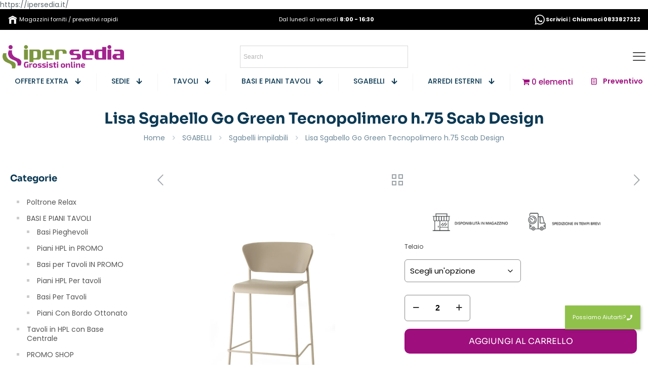

--- FILE ---
content_type: text/html; charset=UTF-8
request_url: https://ipersedia.it/shop/lisa-sgabello-go-green-tecnopolimero-h-75-scab-design/
body_size: 72876
content:
<!DOCTYPE html>
<html lang="it-IT" class="no-js " >

<head><meta charset="UTF-8" /><script>if(navigator.userAgent.match(/MSIE|Internet Explorer/i)||navigator.userAgent.match(/Trident\/7\..*?rv:11/i)){var href=document.location.href;if(!href.match(/[?&]nowprocket/)){if(href.indexOf("?")==-1){if(href.indexOf("#")==-1){document.location.href=href+"?nowprocket=1"}else{document.location.href=href.replace("#","?nowprocket=1#")}}else{if(href.indexOf("#")==-1){document.location.href=href+"&nowprocket=1"}else{document.location.href=href.replace("#","&nowprocket=1#")}}}}</script><script>(()=>{class RocketLazyLoadScripts{constructor(){this.v="2.0.3",this.userEvents=["keydown","keyup","mousedown","mouseup","mousemove","mouseover","mouseenter","mouseout","mouseleave","touchmove","touchstart","touchend","touchcancel","wheel","click","dblclick","input","visibilitychange"],this.attributeEvents=["onblur","onclick","oncontextmenu","ondblclick","onfocus","onmousedown","onmouseenter","onmouseleave","onmousemove","onmouseout","onmouseover","onmouseup","onmousewheel","onscroll","onsubmit"]}async t(){this.i(),this.o(),/iP(ad|hone)/.test(navigator.userAgent)&&this.h(),this.u(),this.l(this),this.m(),this.k(this),this.p(this),this._(),await Promise.all([this.R(),this.L()]),this.lastBreath=Date.now(),this.S(this),this.P(),this.D(),this.O(),this.M(),await this.C(this.delayedScripts.normal),await this.C(this.delayedScripts.defer),await this.C(this.delayedScripts.async),this.F("domReady"),await this.T(),await this.j(),await this.I(),this.F("windowLoad"),await this.A(),window.dispatchEvent(new Event("rocket-allScriptsLoaded")),this.everythingLoaded=!0,this.lastTouchEnd&&await new Promise((t=>setTimeout(t,500-Date.now()+this.lastTouchEnd))),this.H(),this.F("all"),this.U(),this.W()}i(){this.CSPIssue=sessionStorage.getItem("rocketCSPIssue"),document.addEventListener("securitypolicyviolation",(t=>{this.CSPIssue||"script-src-elem"!==t.violatedDirective||"data"!==t.blockedURI||(this.CSPIssue=!0,sessionStorage.setItem("rocketCSPIssue",!0))}),{isRocket:!0})}o(){window.addEventListener("pageshow",(t=>{this.persisted=t.persisted,this.realWindowLoadedFired=!0}),{isRocket:!0}),window.addEventListener("pagehide",(()=>{this.onFirstUserAction=null}),{isRocket:!0})}h(){let t;function e(e){t=e}window.addEventListener("touchstart",e,{isRocket:!0}),window.addEventListener("touchend",(function i(o){Math.abs(o.changedTouches[0].pageX-t.changedTouches[0].pageX)<10&&Math.abs(o.changedTouches[0].pageY-t.changedTouches[0].pageY)<10&&o.timeStamp-t.timeStamp<200&&(o.target.dispatchEvent(new PointerEvent("click",{target:o.target,bubbles:!0,cancelable:!0,detail:1})),event.preventDefault(),window.removeEventListener("touchstart",e,{isRocket:!0}),window.removeEventListener("touchend",i,{isRocket:!0}))}),{isRocket:!0})}q(t){this.userActionTriggered||("mousemove"!==t.type||this.firstMousemoveIgnored?"keyup"===t.type||"mouseover"===t.type||"mouseout"===t.type||(this.userActionTriggered=!0,this.onFirstUserAction&&this.onFirstUserAction()):this.firstMousemoveIgnored=!0),"click"===t.type&&t.preventDefault(),this.savedUserEvents.length>0&&(t.stopPropagation(),t.stopImmediatePropagation()),"touchstart"===this.lastEvent&&"touchend"===t.type&&(this.lastTouchEnd=Date.now()),"click"===t.type&&(this.lastTouchEnd=0),this.lastEvent=t.type,this.savedUserEvents.push(t)}u(){this.savedUserEvents=[],this.userEventHandler=this.q.bind(this),this.userEvents.forEach((t=>window.addEventListener(t,this.userEventHandler,{passive:!1,isRocket:!0})))}U(){this.userEvents.forEach((t=>window.removeEventListener(t,this.userEventHandler,{passive:!1,isRocket:!0}))),this.savedUserEvents.forEach((t=>{t.target.dispatchEvent(new window[t.constructor.name](t.type,t))}))}m(){this.eventsMutationObserver=new MutationObserver((t=>{const e="return false";for(const i of t){if("attributes"===i.type){const t=i.target.getAttribute(i.attributeName);t&&t!==e&&(i.target.setAttribute("data-rocket-"+i.attributeName,t),i.target["rocket"+i.attributeName]=new Function("event",t),i.target.setAttribute(i.attributeName,e))}"childList"===i.type&&i.addedNodes.forEach((t=>{if(t.nodeType===Node.ELEMENT_NODE)for(const i of t.attributes)this.attributeEvents.includes(i.name)&&i.value&&""!==i.value&&(t.setAttribute("data-rocket-"+i.name,i.value),t["rocket"+i.name]=new Function("event",i.value),t.setAttribute(i.name,e))}))}})),this.eventsMutationObserver.observe(document,{subtree:!0,childList:!0,attributeFilter:this.attributeEvents})}H(){this.eventsMutationObserver.disconnect(),this.attributeEvents.forEach((t=>{document.querySelectorAll("[data-rocket-"+t+"]").forEach((e=>{e.setAttribute(t,e.getAttribute("data-rocket-"+t)),e.removeAttribute("data-rocket-"+t)}))}))}k(t){Object.defineProperty(HTMLElement.prototype,"onclick",{get(){return this.rocketonclick||null},set(e){this.rocketonclick=e,this.setAttribute(t.everythingLoaded?"onclick":"data-rocket-onclick","this.rocketonclick(event)")}})}S(t){function e(e,i){let o=e[i];e[i]=null,Object.defineProperty(e,i,{get:()=>o,set(s){t.everythingLoaded?o=s:e["rocket"+i]=o=s}})}e(document,"onreadystatechange"),e(window,"onload"),e(window,"onpageshow");try{Object.defineProperty(document,"readyState",{get:()=>t.rocketReadyState,set(e){t.rocketReadyState=e},configurable:!0}),document.readyState="loading"}catch(t){console.log("WPRocket DJE readyState conflict, bypassing")}}l(t){this.originalAddEventListener=EventTarget.prototype.addEventListener,this.originalRemoveEventListener=EventTarget.prototype.removeEventListener,this.savedEventListeners=[],EventTarget.prototype.addEventListener=function(e,i,o){o&&o.isRocket||!t.B(e,this)&&!t.userEvents.includes(e)||t.B(e,this)&&!t.userActionTriggered||e.startsWith("rocket-")||t.everythingLoaded?t.originalAddEventListener.call(this,e,i,o):t.savedEventListeners.push({target:this,remove:!1,type:e,func:i,options:o})},EventTarget.prototype.removeEventListener=function(e,i,o){o&&o.isRocket||!t.B(e,this)&&!t.userEvents.includes(e)||t.B(e,this)&&!t.userActionTriggered||e.startsWith("rocket-")||t.everythingLoaded?t.originalRemoveEventListener.call(this,e,i,o):t.savedEventListeners.push({target:this,remove:!0,type:e,func:i,options:o})}}F(t){"all"===t&&(EventTarget.prototype.addEventListener=this.originalAddEventListener,EventTarget.prototype.removeEventListener=this.originalRemoveEventListener),this.savedEventListeners=this.savedEventListeners.filter((e=>{let i=e.type,o=e.target||window;return"domReady"===t&&"DOMContentLoaded"!==i&&"readystatechange"!==i||("windowLoad"===t&&"load"!==i&&"readystatechange"!==i&&"pageshow"!==i||(this.B(i,o)&&(i="rocket-"+i),e.remove?o.removeEventListener(i,e.func,e.options):o.addEventListener(i,e.func,e.options),!1))}))}p(t){let e;function i(e){return t.everythingLoaded?e:e.split(" ").map((t=>"load"===t||t.startsWith("load.")?"rocket-jquery-load":t)).join(" ")}function o(o){function s(e){const s=o.fn[e];o.fn[e]=o.fn.init.prototype[e]=function(){return this[0]===window&&t.userActionTriggered&&("string"==typeof arguments[0]||arguments[0]instanceof String?arguments[0]=i(arguments[0]):"object"==typeof arguments[0]&&Object.keys(arguments[0]).forEach((t=>{const e=arguments[0][t];delete arguments[0][t],arguments[0][i(t)]=e}))),s.apply(this,arguments),this}}if(o&&o.fn&&!t.allJQueries.includes(o)){const e={DOMContentLoaded:[],"rocket-DOMContentLoaded":[]};for(const t in e)document.addEventListener(t,(()=>{e[t].forEach((t=>t()))}),{isRocket:!0});o.fn.ready=o.fn.init.prototype.ready=function(i){function s(){parseInt(o.fn.jquery)>2?setTimeout((()=>i.bind(document)(o))):i.bind(document)(o)}return t.realDomReadyFired?!t.userActionTriggered||t.fauxDomReadyFired?s():e["rocket-DOMContentLoaded"].push(s):e.DOMContentLoaded.push(s),o([])},s("on"),s("one"),s("off"),t.allJQueries.push(o)}e=o}t.allJQueries=[],o(window.jQuery),Object.defineProperty(window,"jQuery",{get:()=>e,set(t){o(t)}})}P(){const t=new Map;document.write=document.writeln=function(e){const i=document.currentScript,o=document.createRange(),s=i.parentElement;let n=t.get(i);void 0===n&&(n=i.nextSibling,t.set(i,n));const c=document.createDocumentFragment();o.setStart(c,0),c.appendChild(o.createContextualFragment(e)),s.insertBefore(c,n)}}async R(){return new Promise((t=>{this.userActionTriggered?t():this.onFirstUserAction=t}))}async L(){return new Promise((t=>{document.addEventListener("DOMContentLoaded",(()=>{this.realDomReadyFired=!0,t()}),{isRocket:!0})}))}async I(){return this.realWindowLoadedFired?Promise.resolve():new Promise((t=>{window.addEventListener("load",t,{isRocket:!0})}))}M(){this.pendingScripts=[];this.scriptsMutationObserver=new MutationObserver((t=>{for(const e of t)e.addedNodes.forEach((t=>{"SCRIPT"!==t.tagName||t.noModule||t.isWPRocket||this.pendingScripts.push({script:t,promise:new Promise((e=>{const i=()=>{const i=this.pendingScripts.findIndex((e=>e.script===t));i>=0&&this.pendingScripts.splice(i,1),e()};t.addEventListener("load",i,{isRocket:!0}),t.addEventListener("error",i,{isRocket:!0}),setTimeout(i,1e3)}))})}))})),this.scriptsMutationObserver.observe(document,{childList:!0,subtree:!0})}async j(){await this.J(),this.pendingScripts.length?(await this.pendingScripts[0].promise,await this.j()):this.scriptsMutationObserver.disconnect()}D(){this.delayedScripts={normal:[],async:[],defer:[]},document.querySelectorAll("script[type$=rocketlazyloadscript]").forEach((t=>{t.hasAttribute("data-rocket-src")?t.hasAttribute("async")&&!1!==t.async?this.delayedScripts.async.push(t):t.hasAttribute("defer")&&!1!==t.defer||"module"===t.getAttribute("data-rocket-type")?this.delayedScripts.defer.push(t):this.delayedScripts.normal.push(t):this.delayedScripts.normal.push(t)}))}async _(){await this.L();let t=[];document.querySelectorAll("script[type$=rocketlazyloadscript][data-rocket-src]").forEach((e=>{let i=e.getAttribute("data-rocket-src");if(i&&!i.startsWith("data:")){i.startsWith("//")&&(i=location.protocol+i);try{const o=new URL(i).origin;o!==location.origin&&t.push({src:o,crossOrigin:e.crossOrigin||"module"===e.getAttribute("data-rocket-type")})}catch(t){}}})),t=[...new Map(t.map((t=>[JSON.stringify(t),t]))).values()],this.N(t,"preconnect")}async $(t){if(await this.G(),!0!==t.noModule||!("noModule"in HTMLScriptElement.prototype))return new Promise((e=>{let i;function o(){(i||t).setAttribute("data-rocket-status","executed"),e()}try{if(navigator.userAgent.includes("Firefox/")||""===navigator.vendor||this.CSPIssue)i=document.createElement("script"),[...t.attributes].forEach((t=>{let e=t.nodeName;"type"!==e&&("data-rocket-type"===e&&(e="type"),"data-rocket-src"===e&&(e="src"),i.setAttribute(e,t.nodeValue))})),t.text&&(i.text=t.text),t.nonce&&(i.nonce=t.nonce),i.hasAttribute("src")?(i.addEventListener("load",o,{isRocket:!0}),i.addEventListener("error",(()=>{i.setAttribute("data-rocket-status","failed-network"),e()}),{isRocket:!0}),setTimeout((()=>{i.isConnected||e()}),1)):(i.text=t.text,o()),i.isWPRocket=!0,t.parentNode.replaceChild(i,t);else{const i=t.getAttribute("data-rocket-type"),s=t.getAttribute("data-rocket-src");i?(t.type=i,t.removeAttribute("data-rocket-type")):t.removeAttribute("type"),t.addEventListener("load",o,{isRocket:!0}),t.addEventListener("error",(i=>{this.CSPIssue&&i.target.src.startsWith("data:")?(console.log("WPRocket: CSP fallback activated"),t.removeAttribute("src"),this.$(t).then(e)):(t.setAttribute("data-rocket-status","failed-network"),e())}),{isRocket:!0}),s?(t.fetchPriority="high",t.removeAttribute("data-rocket-src"),t.src=s):t.src="data:text/javascript;base64,"+window.btoa(unescape(encodeURIComponent(t.text)))}}catch(i){t.setAttribute("data-rocket-status","failed-transform"),e()}}));t.setAttribute("data-rocket-status","skipped")}async C(t){const e=t.shift();return e?(e.isConnected&&await this.$(e),this.C(t)):Promise.resolve()}O(){this.N([...this.delayedScripts.normal,...this.delayedScripts.defer,...this.delayedScripts.async],"preload")}N(t,e){this.trash=this.trash||[];let i=!0;var o=document.createDocumentFragment();t.forEach((t=>{const s=t.getAttribute&&t.getAttribute("data-rocket-src")||t.src;if(s&&!s.startsWith("data:")){const n=document.createElement("link");n.href=s,n.rel=e,"preconnect"!==e&&(n.as="script",n.fetchPriority=i?"high":"low"),t.getAttribute&&"module"===t.getAttribute("data-rocket-type")&&(n.crossOrigin=!0),t.crossOrigin&&(n.crossOrigin=t.crossOrigin),t.integrity&&(n.integrity=t.integrity),t.nonce&&(n.nonce=t.nonce),o.appendChild(n),this.trash.push(n),i=!1}})),document.head.appendChild(o)}W(){this.trash.forEach((t=>t.remove()))}async T(){try{document.readyState="interactive"}catch(t){}this.fauxDomReadyFired=!0;try{await this.G(),document.dispatchEvent(new Event("rocket-readystatechange")),await this.G(),document.rocketonreadystatechange&&document.rocketonreadystatechange(),await this.G(),document.dispatchEvent(new Event("rocket-DOMContentLoaded")),await this.G(),window.dispatchEvent(new Event("rocket-DOMContentLoaded"))}catch(t){console.error(t)}}async A(){try{document.readyState="complete"}catch(t){}try{await this.G(),document.dispatchEvent(new Event("rocket-readystatechange")),await this.G(),document.rocketonreadystatechange&&document.rocketonreadystatechange(),await this.G(),window.dispatchEvent(new Event("rocket-load")),await this.G(),window.rocketonload&&window.rocketonload(),await this.G(),this.allJQueries.forEach((t=>t(window).trigger("rocket-jquery-load"))),await this.G();const t=new Event("rocket-pageshow");t.persisted=this.persisted,window.dispatchEvent(t),await this.G(),window.rocketonpageshow&&window.rocketonpageshow({persisted:this.persisted})}catch(t){console.error(t)}}async G(){Date.now()-this.lastBreath>45&&(await this.J(),this.lastBreath=Date.now())}async J(){return document.hidden?new Promise((t=>setTimeout(t))):new Promise((t=>requestAnimationFrame(t)))}B(t,e){return e===document&&"readystatechange"===t||(e===document&&"DOMContentLoaded"===t||(e===window&&"DOMContentLoaded"===t||(e===window&&"load"===t||e===window&&"pageshow"===t)))}static run(){(new RocketLazyLoadScripts).t()}}RocketLazyLoadScripts.run()})();</script>


<meta name='robots' content='index, follow, max-image-preview:large, max-snippet:-1, max-video-preview:-1' />
	<style>img:is([sizes="auto" i], [sizes^="auto," i]) { contain-intrinsic-size: 3000px 1500px }</style>
	<link rel="prefetch" href="https://ipersedia.it/wp-content/plugins/woo-min-max-quantity-step-control-single/assets/js/custom.js">
<link data-minify="1" rel="prefetch" href="https://ipersedia.it/wp-content/cache/min/1/wp-content/plugins/woo-min-max-quantity-step-control-single/assets/css/wcmmq-front.css?ver=1768205994">

<!-- Google Tag Manager for WordPress by gtm4wp.com -->
<script data-cfasync="false" data-pagespeed-no-defer>
	var gtm4wp_datalayer_name = "dataLayer";
	var dataLayer = dataLayer || [];
</script>
<!-- End Google Tag Manager for WordPress by gtm4wp.com --><!-- Google tag (gtag.js) -->
<script type="rocketlazyloadscript" async data-rocket-src="https://www.googletagmanager.com/gtag/js?id=G-TQ43SY2JF6"></script>
<script type="rocketlazyloadscript">
  window.dataLayer = window.dataLayer || [];
  function gtag(){dataLayer.push(arguments);}
  gtag('js', new Date());

  gtag('config', 'G-TQ43SY2JF6');
</script><meta name="format-detection" content="telephone=no">
<meta name="viewport" content="width=device-width, initial-scale=1, maximum-scale=1" />
<link rel="shortcut icon" href="https://ipersedia.it/wp-content/uploads/2023/03/favicon.png" type="image/x-icon" />
<meta name="theme-color" content="#ffffff" media="(prefers-color-scheme: light)">
<meta name="theme-color" content="#ffffff" media="(prefers-color-scheme: dark)">
<!-- Google tag (gtag.js) consent mode dataLayer added by Site Kit -->
<script type="rocketlazyloadscript" data-rocket-type="text/javascript" id="google_gtagjs-js-consent-mode-data-layer">
/* <![CDATA[ */
window.dataLayer = window.dataLayer || [];function gtag(){dataLayer.push(arguments);}
gtag('consent', 'default', {"ad_personalization":"denied","ad_storage":"denied","ad_user_data":"denied","analytics_storage":"denied","functionality_storage":"denied","security_storage":"denied","personalization_storage":"denied","region":["AT","BE","BG","CH","CY","CZ","DE","DK","EE","ES","FI","FR","GB","GR","HR","HU","IE","IS","IT","LI","LT","LU","LV","MT","NL","NO","PL","PT","RO","SE","SI","SK"],"wait_for_update":500});
window._googlesitekitConsentCategoryMap = {"statistics":["analytics_storage"],"marketing":["ad_storage","ad_user_data","ad_personalization"],"functional":["functionality_storage","security_storage"],"preferences":["personalization_storage"]};
window._googlesitekitConsents = {"ad_personalization":"denied","ad_storage":"denied","ad_user_data":"denied","analytics_storage":"denied","functionality_storage":"denied","security_storage":"denied","personalization_storage":"denied","region":["AT","BE","BG","CH","CY","CZ","DE","DK","EE","ES","FI","FR","GB","GR","HR","HU","IE","IS","IT","LI","LT","LU","LV","MT","NL","NO","PL","PT","RO","SE","SI","SK"],"wait_for_update":500};
/* ]]> */
</script>
<!-- End Google tag (gtag.js) consent mode dataLayer added by Site Kit -->

	<!-- This site is optimized with the Yoast SEO plugin v26.7 - https://yoast.com/wordpress/plugins/seo/ -->
	<title>Sgabello Lisa Altezza 75cm - Impilabile - Scab Design</title>
	<meta name="description" content="Lisa sgabello per Bar Scab Design in polipropilene e acciaio altezza 75cm. Leggero, comodo, resistente. Per Bar, Ristoranti, Hotel, Bistrot." />
	<link rel="canonical" href="https://ipersedia.it/shop/lisa-sgabello-go-green-tecnopolimero-h-75-scab-design/" />
	<meta property="og:locale" content="it_IT" />
	<meta property="og:type" content="article" />
	<meta property="og:title" content="Sgabello Lisa Altezza 75cm - Impilabile - Scab Design" />
	<meta property="og:description" content="Lisa sgabello per Bar Scab Design in polipropilene e acciaio altezza 75cm. Leggero, comodo, resistente. Per Bar, Ristoranti, Hotel, Bistrot." />
	<meta property="og:url" content="https://ipersedia.it/shop/lisa-sgabello-go-green-tecnopolimero-h-75-scab-design/" />
	<meta property="og:site_name" content="IPERSEDIA" />
	<meta property="article:publisher" content="https://www.facebook.com/ipersedia" />
	<meta property="article:modified_time" content="2025-08-01T09:27:06+00:00" />
	<meta property="og:image" content="https://ipersedia.it/wp-content/uploads/2022/11/LISA-SGABELLO-GO-GREEN-H75-H76-TORTORA-SCAB-DESIGN.jpg" />
	<meta property="og:image:width" content="1000" />
	<meta property="og:image:height" content="1000" />
	<meta property="og:image:type" content="image/jpeg" />
	<meta name="twitter:card" content="summary_large_image" />
	<meta name="twitter:label1" content="Tempo di lettura stimato" />
	<meta name="twitter:data1" content="2 minuti" />
	<script type="application/ld+json" class="yoast-schema-graph">{
	    "@context": "https://schema.org",
	    "@graph": [
	        {
	            "@type": "WebPage",
	            "@id": "https://ipersedia.it/shop/lisa-sgabello-go-green-tecnopolimero-h-75-scab-design/",
	            "url": "https://ipersedia.it/shop/lisa-sgabello-go-green-tecnopolimero-h-75-scab-design/",
	            "name": "Sgabello Lisa Altezza 75cm - Impilabile - Scab Design",
	            "isPartOf": {
	                "@id": "https://ipersedia.it/#website"
	            },
	            "primaryImageOfPage": {
	                "@id": "https://ipersedia.it/shop/lisa-sgabello-go-green-tecnopolimero-h-75-scab-design/#primaryimage"
	            },
	            "image": {
	                "@id": "https://ipersedia.it/shop/lisa-sgabello-go-green-tecnopolimero-h-75-scab-design/#primaryimage"
	            },
	            "thumbnailUrl": "https://ipersedia.it/wp-content/uploads/2022/11/LISA-SGABELLO-GO-GREEN-H75-H76-TORTORA-SCAB-DESIGN.jpg",
	            "datePublished": "2022-11-29T07:46:18+00:00",
	            "dateModified": "2025-08-01T09:27:06+00:00",
	            "description": "Lisa sgabello per Bar Scab Design in polipropilene e acciaio altezza 75cm. Leggero, comodo, resistente. Per Bar, Ristoranti, Hotel, Bistrot.",
	            "breadcrumb": {
	                "@id": "https://ipersedia.it/shop/lisa-sgabello-go-green-tecnopolimero-h-75-scab-design/#breadcrumb"
	            },
	            "inLanguage": "it-IT",
	            "potentialAction": [
	                {
	                    "@type": "ReadAction",
	                    "target": [
	                        "https://ipersedia.it/shop/lisa-sgabello-go-green-tecnopolimero-h-75-scab-design/"
	                    ]
	                }
	            ]
	        },
	        {
	            "@type": "ImageObject",
	            "inLanguage": "it-IT",
	            "@id": "https://ipersedia.it/shop/lisa-sgabello-go-green-tecnopolimero-h-75-scab-design/#primaryimage",
	            "url": "https://ipersedia.it/wp-content/uploads/2022/11/LISA-SGABELLO-GO-GREEN-H75-H76-TORTORA-SCAB-DESIGN.jpg",
	            "contentUrl": "https://ipersedia.it/wp-content/uploads/2022/11/LISA-SGABELLO-GO-GREEN-H75-H76-TORTORA-SCAB-DESIGN.jpg",
	            "width": 1000,
	            "height": 1000
	        },
	        {
	            "@type": "BreadcrumbList",
	            "@id": "https://ipersedia.it/shop/lisa-sgabello-go-green-tecnopolimero-h-75-scab-design/#breadcrumb",
	            "itemListElement": [
	                {
	                    "@type": "ListItem",
	                    "position": 1,
	                    "name": "Home",
	                    "item": "https://ipersedia.it/"
	                },
	                {
	                    "@type": "ListItem",
	                    "position": 2,
	                    "name": "PRODOTTI",
	                    "item": "https://ipersedia.it/prodotti/"
	                },
	                {
	                    "@type": "ListItem",
	                    "position": 3,
	                    "name": "Lisa Sgabello Go Green Tecnopolimero h.75 Scab Design"
	                }
	            ]
	        },
	        {
	            "@type": "WebSite",
	            "@id": "https://ipersedia.it/#website",
	            "url": "https://ipersedia.it/",
	            "name": "IPERSEDIA",
	            "description": "Sedie, tavoli e arredi all'Ingrosso per le Aziende",
	            "publisher": {
	                "@id": "https://ipersedia.it/#organization"
	            },
	            "potentialAction": [
	                {
	                    "@type": "SearchAction",
	                    "target": {
	                        "@type": "EntryPoint",
	                        "urlTemplate": "https://ipersedia.it/?s={search_term_string}"
	                    },
	                    "query-input": {
	                        "@type": "PropertyValueSpecification",
	                        "valueRequired": true,
	                        "valueName": "search_term_string"
	                    }
	                }
	            ],
	            "inLanguage": "it-IT"
	        },
	        {
	            "@type": "Organization",
	            "@id": "https://ipersedia.it/#organization",
	            "name": "IPERSEDIA",
	            "url": "https://ipersedia.it/",
	            "logo": {
	                "@type": "ImageObject",
	                "inLanguage": "it-IT",
	                "@id": "https://ipersedia.it/#/schema/logo/image/",
	                "url": "https://ipersedia.it/wp-content/uploads/2023/04/cropped-logo-ipersedia-sfondo-bianco-jpeg.jpg",
	                "contentUrl": "https://ipersedia.it/wp-content/uploads/2023/04/cropped-logo-ipersedia-sfondo-bianco-jpeg.jpg",
	                "width": 1102,
	                "height": 330,
	                "caption": "IPERSEDIA"
	            },
	            "image": {
	                "@id": "https://ipersedia.it/#/schema/logo/image/"
	            },
	            "sameAs": [
	                "https://www.facebook.com/ipersedia"
	            ]
	        }
	    ]
	}</script>
	<!-- / Yoast SEO plugin. -->


<script type="rocketlazyloadscript" data-rocket-type='application/javascript'  id='pys-version-script'>console.log('PixelYourSite Free version 11.1.5.2');</script>
<link rel='dns-prefetch' href='//connect.facebook.net' />
<link rel='dns-prefetch' href='//www.facebook.com' />
<link rel='dns-prefetch' href='//www.clarity.ms' />
<link rel='dns-prefetch' href='//www.googletagmanager.com' />
<link rel="alternate" type="application/rss+xml" title="IPERSEDIA &raquo; Feed" href="https://ipersedia.it/feed/" />
<link rel="alternate" type="application/rss+xml" title="IPERSEDIA &raquo; Feed dei commenti" href="https://ipersedia.it/comments/feed/" />
<link rel='stylesheet' id='button-generation-css' href='https://ipersedia.it/wp-content/plugins/button-generation/public/assets/css/button.min.css?ver=3.2.5' type='text/css' media='all' />
<style id='button-generation-inline-css' type='text/css'>
.btg-button-1{--position: fixed;bottom:70px; right:15px;--z-index: 9999999;--width: 120px;--background: #81d742;--hover-background: #58a834;--shadow: 2px 2px 5px 0px rgba(76,76,76,0.3);--font-size: 11px;}.btg-button-1 .btg-icon, .btg-button-1 img.btg-icon{--font-size: 11px;--color: #ffffff;}
</style>
<link data-minify="1" rel='stylesheet' id='button-generation-fontawesome-css' href='https://ipersedia.it/wp-content/cache/min/1/wp-content/plugins/button-generation/vendors/fontawesome/css/all.css?ver=1768205840' type='text/css' media='all' />
<link rel='stylesheet' id='photoswipe-css' href='https://ipersedia.it/wp-content/plugins/woocommerce/assets/css/photoswipe/photoswipe.min.css?ver=10.4.3' type='text/css' media='all' />
<link rel='stylesheet' id='photoswipe-default-skin-css' href='https://ipersedia.it/wp-content/plugins/woocommerce/assets/css/photoswipe/default-skin/default-skin.min.css?ver=10.4.3' type='text/css' media='all' />
<link data-minify="1" rel='stylesheet' id='woocommerce-layout-css' href='https://ipersedia.it/wp-content/cache/min/1/wp-content/plugins/woocommerce/assets/css/woocommerce-layout.css?ver=1768205840' type='text/css' media='all' />
<link data-minify="1" rel='stylesheet' id='woocommerce-smallscreen-css' href='https://ipersedia.it/wp-content/cache/min/1/wp-content/plugins/woocommerce/assets/css/woocommerce-smallscreen.css?ver=1768205840' type='text/css' media='only screen and (max-width: 768px)' />
<link data-minify="1" rel='stylesheet' id='woocommerce-general-css' href='https://ipersedia.it/wp-content/cache/min/1/wp-content/plugins/woocommerce/assets/css/woocommerce.css?ver=1768205840' type='text/css' media='all' />
<style id='woocommerce-inline-inline-css' type='text/css'>
.woocommerce form .form-row .required { visibility: visible; }
</style>
<link rel='stylesheet' id='wpmenucart-icons-css' href='https://ipersedia.it/wp-content/plugins/wp-menu-cart/assets/css/wpmenucart-icons.min.css?ver=2.14.12' type='text/css' media='all' />
<style id='wpmenucart-icons-inline-css' type='text/css'>
@font-face{font-family:WPMenuCart;src:url(https://ipersedia.it/wp-content/plugins/wp-menu-cart/assets/fonts/WPMenuCart.eot);src:url(https://ipersedia.it/wp-content/plugins/wp-menu-cart/assets/fonts/WPMenuCart.eot?#iefix) format('embedded-opentype'),url(https://ipersedia.it/wp-content/plugins/wp-menu-cart/assets/fonts/WPMenuCart.woff2) format('woff2'),url(https://ipersedia.it/wp-content/plugins/wp-menu-cart/assets/fonts/WPMenuCart.woff) format('woff'),url(https://ipersedia.it/wp-content/plugins/wp-menu-cart/assets/fonts/WPMenuCart.ttf) format('truetype'),url(https://ipersedia.it/wp-content/plugins/wp-menu-cart/assets/fonts/WPMenuCart.svg#WPMenuCart) format('svg');font-weight:400;font-style:normal;font-display:swap}
</style>
<link rel='stylesheet' id='wpmenucart-css' href='https://ipersedia.it/wp-content/plugins/wp-menu-cart/assets/css/wpmenucart-main.min.css?ver=2.14.12' type='text/css' media='all' />
<link rel='stylesheet' id='aws-style-css' href='https://ipersedia.it/wp-content/plugins/advanced-woo-search/assets/css/common.min.css?ver=3.51' type='text/css' media='all' />
<link data-minify="1" rel='stylesheet' id='mc4wp-form-basic-css' href='https://ipersedia.it/wp-content/cache/min/1/wp-content/plugins/mailchimp-for-wp/assets/css/form-basic.css?ver=1768205840' type='text/css' media='all' />
<link data-minify="1" rel='stylesheet' id='xpay-checkout-css' href='https://ipersedia.it/wp-content/cache/min/1/wp-content/plugins/cartasi-x-pay/assets/css/xpay.css?ver=1768205840' type='text/css' media='all' />
<link data-minify="1" rel='stylesheet' id='mfn-be-css' href='https://ipersedia.it/wp-content/cache/min/1/wp-content/themes/betheme/css/be.css?ver=1768205840' type='text/css' media='all' />
<link rel='stylesheet' id='mfn-animations-css' href='https://ipersedia.it/wp-content/themes/betheme/assets/animations/animations.min.css?ver=28.1.4' type='text/css' media='all' />
<link data-minify="1" rel='stylesheet' id='mfn-font-awesome-css' href='https://ipersedia.it/wp-content/cache/min/1/wp-content/themes/betheme/fonts/fontawesome/fontawesome.css?ver=1768205840' type='text/css' media='all' />
<link data-minify="1" rel='stylesheet' id='mfn-responsive-css' href='https://ipersedia.it/wp-content/cache/min/1/wp-content/themes/betheme/css/responsive.css?ver=1768205840' type='text/css' media='all' />
<link data-minify="1" rel='stylesheet' id='mfn-local-fonts-css' href='https://ipersedia.it/wp-content/cache/min/1/wp-content/uploads/betheme/fonts/mfn-local-fonts.css?ver=1768205840' type='text/css' media='all' />
<link data-minify="1" rel='stylesheet' id='mfn-woo-css' href='https://ipersedia.it/wp-content/cache/min/1/wp-content/themes/betheme/css/woocommerce.css?ver=1768205840' type='text/css' media='all' />
<link data-minify="1" rel='stylesheet' id='pwb-styles-frontend-css' href='https://ipersedia.it/wp-content/cache/min/1/wp-content/plugins/perfect-woocommerce-brands/build/frontend/css/style.css?ver=1768205840' type='text/css' media='all' />
<link data-minify="1" rel='stylesheet' id='flexible-shipping-free-shipping-css' href='https://ipersedia.it/wp-content/cache/min/1/wp-content/plugins/flexible-shipping/assets/dist/css/free-shipping.css?ver=1768205840' type='text/css' media='all' />
<link data-minify="1" rel='stylesheet' id='yith_ywraq_frontend-css' href='https://ipersedia.it/wp-content/cache/min/1/wp-content/plugins/yith-woocommerce-request-a-quote-premium/assets/css/ywraq-frontend.css?ver=1768205840' type='text/css' media='all' />
<style id='yith_ywraq_frontend-inline-css' type='text/css'>
:root {
		--ywraq_layout_button_bg_color: rgb(158,14,125);
		--ywraq_layout_button_bg_color_hover: rgb(113,178,66);
		--ywraq_layout_button_border_color: ;
		--ywraq_layout_button_border_color_hover: ;
		--ywraq_layout_button_color: #ffffff;
		--ywraq_layout_button_color_hover: #ffffff;
		
		--ywraq_checkout_button_bg_color: rgb(158,14,125);
		--ywraq_checkout_button_bg_color_hover: rgb(113,178,66);
		--ywraq_checkout_button_border_color: rgb(158,14,125);
		--ywraq_checkout_button_border_color_hover: rgb(113,178,66);
		--ywraq_checkout_button_color: #ffffff;
		--ywraq_checkout_button_color_hover: #ffffff;
		
		--ywraq_accept_button_bg_color: rgb(158,14,125);
		--ywraq_accept_button_bg_color_hover: rgb(113,178,66);
		--ywraq_accept_button_border_color: rgb(158,14,125);
		--ywraq_accept_button_border_color_hover: rgb(113,178,66);
		--ywraq_accept_button_color: #ffffff;
		--ywraq_accept_button_color_hover: #ffffff;
		
		--ywraq_reject_button_bg_color: transparent;
		--ywraq_reject_button_bg_color_hover: #CC2B2B;
		--ywraq_reject_button_border_color: #CC2B2B;
		--ywraq_reject_button_border_color_hover: #CC2B2B;
		--ywraq_reject_button_color: #CC2B2B;
		--ywraq_reject_button_color_hover: #ffffff;
		}		
.woocommerce.single-product button.single_add_to_cart_button.button {margin-right: 5px;}
	.woocommerce.single-product .product .yith-ywraq-add-to-quote {display: inline-block; vertical-align: middle;margin-top: 5px;}
	
</style>
<link data-minify="1" rel='stylesheet' id='awcfe-frontend-css' href='https://ipersedia.it/wp-content/cache/min/1/wp-content/plugins/checkout-field-editor-and-manager-for-woocommerce/assets/css/frontend.css?ver=1768205840' type='text/css' media='all' />
<link data-minify="1" rel='stylesheet' id='wcmmq-front-style-css' href='https://ipersedia.it/wp-content/cache/min/1/wp-content/plugins/woo-min-max-quantity-step-control-single/assets/css/wcmmq-front.css?ver=1768205994' type='text/css' media='all' />
<style id='mfn-dynamic-inline-css' type='text/css'>
html{background-color:#ffffff}#Wrapper,#Content,.mfn-popup .mfn-popup-content,.mfn-off-canvas-sidebar .mfn-off-canvas-content-wrapper,.mfn-cart-holder,.mfn-header-login,#Top_bar .search_wrapper,#Top_bar .top_bar_right .mfn-live-search-box,.column_livesearch .mfn-live-search-wrapper,.column_livesearch .mfn-live-search-box{background-color:#ffffff}.layout-boxed.mfn-bebuilder-header.mfn-ui #Wrapper .mfn-only-sample-content{background-color:#ffffff}body:not(.template-slider) #Header{min-height:120px}body.header-below:not(.template-slider) #Header{padding-top:120px}#Footer .widgets_wrapper{padding:70px 0}.has-search-overlay.search-overlay-opened #search-overlay{background-color:rgba(0,0,0,0.6)}.elementor-page.elementor-default #Content .the_content .section_wrapper{max-width:100%}.elementor-page.elementor-default #Content .section.the_content{width:100%}.elementor-page.elementor-default #Content .section_wrapper .the_content_wrapper{margin-left:0;margin-right:0;width:100%}body,span.date_label,.timeline_items li h3 span,input[type="date"],input[type="text"],input[type="password"],input[type="tel"],input[type="email"],input[type="url"],textarea,select,.offer_li .title h3,.mfn-menu-item-megamenu{font-family:"Poppins"}.lead,.big{font-family:"Poppins"}#menu > ul > li > a,#overlay-menu ul li a{font-family:"Space Grotesk"}#Subheader .title{font-family:"Sora"}h1,h2,h3,h4,.text-logo #logo{font-family:"Sora"}h5,h6{font-family:"Sora"}blockquote{font-family:"Sora"}.chart_box .chart .num,.counter .desc_wrapper .number-wrapper,.how_it_works .image .number,.pricing-box .plan-header .price,.quick_fact .number-wrapper,.woocommerce .product div.entry-summary .price{font-family:"Sora"}body,.mfn-menu-item-megamenu{font-size:14px;line-height:18px;font-weight:400;letter-spacing:0px}.lead,.big{font-size:16px;line-height:26px;font-weight:500;letter-spacing:0px}#menu > ul > li > a,#overlay-menu ul li a{font-size:16px;font-weight:500;letter-spacing:0px}#overlay-menu ul li a{line-height:24px}#Subheader .title{font-size:30px;line-height:38px;font-weight:700;letter-spacing:0px}h1,.text-logo #logo{font-size:35px;line-height:40px;font-weight:700;letter-spacing:0px}h2{font-size:25px;line-height:30px;font-weight:700;letter-spacing:0px}h3,.woocommerce ul.products li.product h3,.woocommerce #customer_login h2{font-size:20px;line-height:25px;font-weight:700;letter-spacing:0px}h4,.woocommerce .woocommerce-order-details__title,.woocommerce .wc-bacs-bank-details-heading,.woocommerce .woocommerce-customer-details h2{font-size:17px;line-height:22px;font-weight:400;letter-spacing:0px}h5{font-size:15px;line-height:20px;font-weight:400;letter-spacing:0px}h6{font-size:16px;line-height:18px;font-weight:600;letter-spacing:0px}#Intro .intro-title{font-size:30px;line-height:38px;font-weight:700;letter-spacing:0px}@media only screen and (min-width:768px) and (max-width:959px){body,.mfn-menu-item-megamenu{font-size:13px;line-height:19px;font-weight:400;letter-spacing:0px}.lead,.big{font-size:14px;line-height:22px;font-weight:500;letter-spacing:0px}#menu > ul > li > a,#overlay-menu ul li a{font-size:14px;font-weight:500;letter-spacing:0px}#overlay-menu ul li a{line-height:21px}#Subheader .title{font-size:26px;line-height:32px;font-weight:700;letter-spacing:0px}h1,.text-logo #logo{font-size:30px;line-height:34px;font-weight:700;letter-spacing:0px}h2{font-size:21px;line-height:26px;font-weight:700;letter-spacing:0px}h3,.woocommerce ul.products li.product h3,.woocommerce #customer_login h2{font-size:17px;line-height:21px;font-weight:700;letter-spacing:0px}h4,.woocommerce .woocommerce-order-details__title,.woocommerce .wc-bacs-bank-details-heading,.woocommerce .woocommerce-customer-details h2{font-size:14px;line-height:19px;font-weight:400;letter-spacing:0px}h5{font-size:13px;line-height:19px;font-weight:400;letter-spacing:0px}h6{font-size:14px;line-height:19px;font-weight:600;letter-spacing:0px}#Intro .intro-title{font-size:26px;line-height:32px;font-weight:700;letter-spacing:0px}blockquote{font-size:15px}.chart_box .chart .num{font-size:45px;line-height:45px}.counter .desc_wrapper .number-wrapper{font-size:45px;line-height:45px}.counter .desc_wrapper .title{font-size:14px;line-height:18px}.faq .question .title{font-size:14px}.fancy_heading .title{font-size:38px;line-height:38px}.offer .offer_li .desc_wrapper .title h3{font-size:32px;line-height:32px}.offer_thumb_ul li.offer_thumb_li .desc_wrapper .title h3{font-size:32px;line-height:32px}.pricing-box .plan-header h2{font-size:27px;line-height:27px}.pricing-box .plan-header .price > span{font-size:40px;line-height:40px}.pricing-box .plan-header .price sup.currency{font-size:18px;line-height:18px}.pricing-box .plan-header .price sup.period{font-size:14px;line-height:14px}.quick_fact .number-wrapper{font-size:80px;line-height:80px}.trailer_box .desc h2{font-size:27px;line-height:27px}.widget > h3{font-size:17px;line-height:20px}}@media only screen and (min-width:480px) and (max-width:767px){body,.mfn-menu-item-megamenu{font-size:13px;line-height:19px;font-weight:400;letter-spacing:0px}.lead,.big{font-size:13px;line-height:20px;font-weight:500;letter-spacing:0px}#menu > ul > li > a,#overlay-menu ul li a{font-size:13px;font-weight:500;letter-spacing:0px}#overlay-menu ul li a{line-height:19.5px}#Subheader .title{font-size:23px;line-height:29px;font-weight:700;letter-spacing:0px}h1,.text-logo #logo{font-size:26px;line-height:30px;font-weight:700;letter-spacing:0px}h2{font-size:19px;line-height:23px;font-weight:700;letter-spacing:0px}h3,.woocommerce ul.products li.product h3,.woocommerce #customer_login h2{font-size:15px;line-height:19px;font-weight:700;letter-spacing:0px}h4,.woocommerce .woocommerce-order-details__title,.woocommerce .wc-bacs-bank-details-heading,.woocommerce .woocommerce-customer-details h2{font-size:13px;line-height:19px;font-weight:400;letter-spacing:0px}h5{font-size:13px;line-height:19px;font-weight:400;letter-spacing:0px}h6{font-size:13px;line-height:19px;font-weight:600;letter-spacing:0px}#Intro .intro-title{font-size:23px;line-height:29px;font-weight:700;letter-spacing:0px}blockquote{font-size:14px}.chart_box .chart .num{font-size:40px;line-height:40px}.counter .desc_wrapper .number-wrapper{font-size:40px;line-height:40px}.counter .desc_wrapper .title{font-size:13px;line-height:16px}.faq .question .title{font-size:13px}.fancy_heading .title{font-size:34px;line-height:34px}.offer .offer_li .desc_wrapper .title h3{font-size:28px;line-height:28px}.offer_thumb_ul li.offer_thumb_li .desc_wrapper .title h3{font-size:28px;line-height:28px}.pricing-box .plan-header h2{font-size:24px;line-height:24px}.pricing-box .plan-header .price > span{font-size:34px;line-height:34px}.pricing-box .plan-header .price sup.currency{font-size:16px;line-height:16px}.pricing-box .plan-header .price sup.period{font-size:13px;line-height:13px}.quick_fact .number-wrapper{font-size:70px;line-height:70px}.trailer_box .desc h2{font-size:24px;line-height:24px}.widget > h3{font-size:16px;line-height:19px}}@media only screen and (max-width:479px){body,.mfn-menu-item-megamenu{font-size:13px;line-height:19px;font-weight:400;letter-spacing:0px}.lead,.big{font-size:13px;line-height:19px;font-weight:500;letter-spacing:0px}#menu > ul > li > a,#overlay-menu ul li a{font-size:13px;font-weight:500;letter-spacing:0px}#overlay-menu ul li a{line-height:19.5px}#Subheader .title{font-size:18px;line-height:23px;font-weight:700;letter-spacing:0px}h1,.text-logo #logo{font-size:21px;line-height:24px;font-weight:700;letter-spacing:0px}h2{font-size:15px;line-height:19px;font-weight:700;letter-spacing:0px}h3,.woocommerce ul.products li.product h3,.woocommerce #customer_login h2{font-size:13px;line-height:19px;font-weight:700;letter-spacing:0px}h4,.woocommerce .woocommerce-order-details__title,.woocommerce .wc-bacs-bank-details-heading,.woocommerce .woocommerce-customer-details h2{font-size:13px;line-height:19px;font-weight:400;letter-spacing:0px}h5{font-size:13px;line-height:19px;font-weight:400;letter-spacing:0px}h6{font-size:13px;line-height:19px;font-weight:600;letter-spacing:0px}#Intro .intro-title{font-size:18px;line-height:23px;font-weight:700;letter-spacing:0px}blockquote{font-size:13px}.chart_box .chart .num{font-size:35px;line-height:35px}.counter .desc_wrapper .number-wrapper{font-size:35px;line-height:35px}.counter .desc_wrapper .title{font-size:13px;line-height:26px}.faq .question .title{font-size:13px}.fancy_heading .title{font-size:30px;line-height:30px}.offer .offer_li .desc_wrapper .title h3{font-size:26px;line-height:26px}.offer_thumb_ul li.offer_thumb_li .desc_wrapper .title h3{font-size:26px;line-height:26px}.pricing-box .plan-header h2{font-size:21px;line-height:21px}.pricing-box .plan-header .price > span{font-size:32px;line-height:32px}.pricing-box .plan-header .price sup.currency{font-size:14px;line-height:14px}.pricing-box .plan-header .price sup.period{font-size:13px;line-height:13px}.quick_fact .number-wrapper{font-size:60px;line-height:60px}.trailer_box .desc h2{font-size:21px;line-height:21px}.widget > h3{font-size:15px;line-height:18px}}.with_aside .sidebar.columns{width:23%}.with_aside .sections_group{width:77%}.aside_both .sidebar.columns{width:18%}.aside_both .sidebar.sidebar-1{margin-left:-82%}.aside_both .sections_group{width:64%;margin-left:18%}@media only screen and (min-width:1240px){#Wrapper,.with_aside .content_wrapper{max-width:1300px}body.layout-boxed.mfn-header-scrolled .mfn-header-tmpl.mfn-sticky-layout-width{max-width:1300px;left:0;right:0;margin-left:auto;margin-right:auto}body.layout-boxed:not(.mfn-header-scrolled) .mfn-header-tmpl.mfn-header-layout-width,body.layout-boxed .mfn-header-tmpl.mfn-header-layout-width:not(.mfn-hasSticky){max-width:1300px;left:0;right:0;margin-left:auto;margin-right:auto}body.layout-boxed.mfn-bebuilder-header.mfn-ui .mfn-only-sample-content{max-width:1300px;margin-left:auto;margin-right:auto}.section_wrapper,.container{max-width:1280px}.layout-boxed.header-boxed #Top_bar.is-sticky{max-width:1300px}}@media only screen and (max-width:767px){#Wrapper{max-width:calc(100% - 21px)}.content_wrapper .section_wrapper,.container,.four.columns .widget-area{max-width:550px !important;padding-left:10px;padding-right:10px}}body{--mfn-button-font-family:"Sora";--mfn-button-font-size:14px;--mfn-button-font-weight:600;--mfn-button-font-style:inherit;--mfn-button-letter-spacing:0px;--mfn-button-padding:15px 35px 15px 35px;--mfn-button-border-width:0;--mfn-button-border-radius:10px 10px 10px 10px;--mfn-button-gap:10px;--mfn-button-transition:0.2s;--mfn-button-color:#ffffff;--mfn-button-color-hover:#ffffff;--mfn-button-bg:#9e0e7d;--mfn-button-bg-hover:#71b242;--mfn-button-border-color:transparent;--mfn-button-border-color-hover:transparent;--mfn-button-icon-color:#ffffff;--mfn-button-icon-color-hover:#ffffff;--mfn-button-box-shadow:unset;--mfn-button-theme-color:#ffffff;--mfn-button-theme-color-hover:#ffffff;--mfn-button-theme-bg:#9e0e7d;--mfn-button-theme-bg-hover:#71b242;--mfn-button-theme-border-color:transparent;--mfn-button-theme-border-color-hover:transparent;--mfn-button-theme-icon-color:#ffffff;--mfn-button-theme-icon-color-hover:#ffffff;--mfn-button-theme-box-shadow:unset;--mfn-button-shop-color:#ffffff;--mfn-button-shop-color-hover:#ffffff;--mfn-button-shop-bg:#9e0e7d;--mfn-button-shop-bg-hover:#71b242;--mfn-button-shop-border-color:transparent;--mfn-button-shop-border-color-hover:transparent;--mfn-button-shop-icon-color:#626262;--mfn-button-shop-icon-color-hover:#626262;--mfn-button-shop-box-shadow:unset;--mfn-button-action-color:#626262;--mfn-button-action-color-hover:#626262;--mfn-button-action-bg:#dbdddf;--mfn-button-action-bg-hover:#d3d3d3;--mfn-button-action-border-color:transparent;--mfn-button-action-border-color-hover:transparent;--mfn-button-action-icon-color:#626262;--mfn-button-action-icon-color-hover:#626262;--mfn-button-action-box-shadow:unset}@media only screen and (max-width:959px){body{}}@media only screen and (max-width:768px){body{}}.mfn-cookies{--mfn-gdpr2-container-text-color:#626262;--mfn-gdpr2-container-strong-color:#07070a;--mfn-gdpr2-container-bg:#ffffff;--mfn-gdpr2-container-overlay:rgba(25,37,48,0.6);--mfn-gdpr2-details-box-bg:#fbfbfb;--mfn-gdpr2-details-switch-bg:#00032a;--mfn-gdpr2-details-switch-bg-active:#5acb65;--mfn-gdpr2-tabs-text-color:#07070a;--mfn-gdpr2-tabs-text-color-active:#0089f7;--mfn-gdpr2-tabs-border:rgba(8,8,14,0.1);--mfn-gdpr2-buttons-box-bg:#fbfbfb}#Top_bar #logo,.header-fixed #Top_bar #logo,.header-plain #Top_bar #logo,.header-transparent #Top_bar #logo{height:60px;line-height:60px;padding:15px 0}.logo-overflow #Top_bar:not(.is-sticky) .logo{height:90px}#Top_bar .menu > li > a{padding:15px 0}.menu-highlight:not(.header-creative) #Top_bar .menu > li > a{margin:20px 0}.header-plain:not(.menu-highlight) #Top_bar .menu > li > a span:not(.description){line-height:90px}.header-fixed #Top_bar .menu > li > a{padding:30px 0}@media only screen and (max-width:767px){.mobile-header-mini #Top_bar #logo{height:50px!important;line-height:50px!important;margin:5px 0}}#Top_bar #logo img.svg{width:260px}.image_frame,.wp-caption{border-width:0px}.alert{border-radius:0px}#Top_bar .top_bar_right .top-bar-right-input input{width:200px}.mfn-live-search-box .mfn-live-search-list{max-height:300px}input[type="date"],input[type="email"],input[type="number"],input[type="password"],input[type="search"],input[type="tel"],input[type="text"],input[type="url"],select,textarea,.woocommerce .quantity input.qty{border-width:1px}.select2-container--default .select2-selection--single,.select2-dropdown,.select2-container--default.select2-container--open .select2-selection--single{border-width:1px}input[type="date"],input[type="email"],input[type="number"],input[type="password"],input[type="search"],input[type="tel"],input[type="text"],input[type="url"],select,textarea,.woocommerce .quantity input.qty{border-radius:6px}.select2-container--default .select2-selection--single,.select2-dropdown,.select2-container--default.select2-container--open .select2-selection--single{border-radius:6px}#Side_slide{right:-250px;width:250px}#Side_slide.left{left:-250px}.blog-teaser li .desc-wrapper .desc{background-position-y:-1px}.mfn-free-delivery-info{--mfn-free-delivery-bar:#9e0e7d;--mfn-free-delivery-bg:rgba(0,0,0,0.1);--mfn-free-delivery-achieved:#9e0e7d}#back_to_top i{color:#2a2b39}@media only screen and ( max-width:767px ){}@media only screen and (min-width:1240px){body:not(.header-simple) #Top_bar #menu{display:block!important}.tr-menu #Top_bar #menu{background:none!important}#Top_bar .menu > li > ul.mfn-megamenu > li{float:left}#Top_bar .menu > li > ul.mfn-megamenu > li.mfn-megamenu-cols-1{width:100%}#Top_bar .menu > li > ul.mfn-megamenu > li.mfn-megamenu-cols-2{width:50%}#Top_bar .menu > li > ul.mfn-megamenu > li.mfn-megamenu-cols-3{width:33.33%}#Top_bar .menu > li > ul.mfn-megamenu > li.mfn-megamenu-cols-4{width:25%}#Top_bar .menu > li > ul.mfn-megamenu > li.mfn-megamenu-cols-5{width:20%}#Top_bar .menu > li > ul.mfn-megamenu > li.mfn-megamenu-cols-6{width:16.66%}#Top_bar .menu > li > ul.mfn-megamenu > li > ul{display:block!important;position:inherit;left:auto;top:auto;border-width:0 1px 0 0}#Top_bar .menu > li > ul.mfn-megamenu > li:last-child > ul{border:0}#Top_bar .menu > li > ul.mfn-megamenu > li > ul li{width:auto}#Top_bar .menu > li > ul.mfn-megamenu a.mfn-megamenu-title{text-transform:uppercase;font-weight:400;background:none}#Top_bar .menu > li > ul.mfn-megamenu a .menu-arrow{display:none}.menuo-right #Top_bar .menu > li > ul.mfn-megamenu{left:0;width:98%!important;margin:0 1%;padding:20px 0}.menuo-right #Top_bar .menu > li > ul.mfn-megamenu-bg{box-sizing:border-box}#Top_bar .menu > li > ul.mfn-megamenu-bg{padding:20px 166px 20px 20px;background-repeat:no-repeat;background-position:right bottom}.rtl #Top_bar .menu > li > ul.mfn-megamenu-bg{padding-left:166px;padding-right:20px;background-position:left bottom}#Top_bar .menu > li > ul.mfn-megamenu-bg > li{background:none}#Top_bar .menu > li > ul.mfn-megamenu-bg > li a{border:none}#Top_bar .menu > li > ul.mfn-megamenu-bg > li > ul{background:none!important;-webkit-box-shadow:0 0 0 0;-moz-box-shadow:0 0 0 0;box-shadow:0 0 0 0}.mm-vertical #Top_bar .container{position:relative}.mm-vertical #Top_bar .top_bar_left{position:static}.mm-vertical #Top_bar .menu > li ul{box-shadow:0 0 0 0 transparent!important;background-image:none}.mm-vertical #Top_bar .menu > li > ul.mfn-megamenu{padding:20px 0}.mm-vertical.header-plain #Top_bar .menu > li > ul.mfn-megamenu{width:100%!important;margin:0}.mm-vertical #Top_bar .menu > li > ul.mfn-megamenu > li{display:table-cell;float:none!important;width:10%;padding:0 15px;border-right:1px solid rgba(0,0,0,0.05)}.mm-vertical #Top_bar .menu > li > ul.mfn-megamenu > li:last-child{border-right-width:0}.mm-vertical #Top_bar .menu > li > ul.mfn-megamenu > li.hide-border{border-right-width:0}.mm-vertical #Top_bar .menu > li > ul.mfn-megamenu > li a{border-bottom-width:0;padding:9px 15px;line-height:120%}.mm-vertical #Top_bar .menu > li > ul.mfn-megamenu a.mfn-megamenu-title{font-weight:700}.rtl .mm-vertical #Top_bar .menu > li > ul.mfn-megamenu > li:first-child{border-right-width:0}.rtl .mm-vertical #Top_bar .menu > li > ul.mfn-megamenu > li:last-child{border-right-width:1px}body.header-shop #Top_bar #menu{display:flex!important;background-color:transparent}.header-shop #Top_bar.is-sticky .top_bar_row_second{display:none}.header-plain:not(.menuo-right) #Header .top_bar_left{width:auto!important}.header-stack.header-center #Top_bar #menu{display:inline-block!important}.header-simple #Top_bar #menu{display:none;height:auto;width:300px;bottom:auto;top:100%;right:1px;position:absolute;margin:0}.header-simple #Header a.responsive-menu-toggle{display:block;right:10px}.header-simple #Top_bar #menu > ul{width:100%;float:left}.header-simple #Top_bar #menu ul li{width:100%;padding-bottom:0;border-right:0;position:relative}.header-simple #Top_bar #menu ul li a{padding:0 20px;margin:0;display:block;height:auto;line-height:normal;border:none}.header-simple #Top_bar #menu ul li a:not(.menu-toggle):after{display:none}.header-simple #Top_bar #menu ul li a span{border:none;line-height:44px;display:inline;padding:0}.header-simple #Top_bar #menu ul li.submenu .menu-toggle{display:block;position:absolute;right:0;top:0;width:44px;height:44px;line-height:44px;font-size:30px;font-weight:300;text-align:center;cursor:pointer;color:#444;opacity:0.33;transform:unset}.header-simple #Top_bar #menu ul li.submenu .menu-toggle:after{content:"+";position:static}.header-simple #Top_bar #menu ul li.hover > .menu-toggle:after{content:"-"}.header-simple #Top_bar #menu ul li.hover a{border-bottom:0}.header-simple #Top_bar #menu ul.mfn-megamenu li .menu-toggle{display:none}.header-simple #Top_bar #menu ul li ul{position:relative!important;left:0!important;top:0;padding:0;margin:0!important;width:auto!important;background-image:none}.header-simple #Top_bar #menu ul li ul li{width:100%!important;display:block;padding:0}.header-simple #Top_bar #menu ul li ul li a{padding:0 20px 0 30px}.header-simple #Top_bar #menu ul li ul li a .menu-arrow{display:none}.header-simple #Top_bar #menu ul li ul li a span{padding:0}.header-simple #Top_bar #menu ul li ul li a span:after{display:none!important}.header-simple #Top_bar .menu > li > ul.mfn-megamenu a.mfn-megamenu-title{text-transform:uppercase;font-weight:400}.header-simple #Top_bar .menu > li > ul.mfn-megamenu > li > ul{display:block!important;position:inherit;left:auto;top:auto}.header-simple #Top_bar #menu ul li ul li ul{border-left:0!important;padding:0;top:0}.header-simple #Top_bar #menu ul li ul li ul li a{padding:0 20px 0 40px}.rtl.header-simple #Top_bar #menu{left:1px;right:auto}.rtl.header-simple #Top_bar a.responsive-menu-toggle{left:10px;right:auto}.rtl.header-simple #Top_bar #menu ul li.submenu .menu-toggle{left:0;right:auto}.rtl.header-simple #Top_bar #menu ul li ul{left:auto!important;right:0!important}.rtl.header-simple #Top_bar #menu ul li ul li a{padding:0 30px 0 20px}.rtl.header-simple #Top_bar #menu ul li ul li ul li a{padding:0 40px 0 20px}.menu-highlight #Top_bar .menu > li{margin:0 2px}.menu-highlight:not(.header-creative) #Top_bar .menu > li > a{padding:0;-webkit-border-radius:5px;border-radius:5px}.menu-highlight #Top_bar .menu > li > a:after{display:none}.menu-highlight #Top_bar .menu > li > a span:not(.description){line-height:50px}.menu-highlight #Top_bar .menu > li > a span.description{display:none}.menu-highlight.header-stack #Top_bar .menu > li > a{margin:10px 0!important}.menu-highlight.header-stack #Top_bar .menu > li > a span:not(.description){line-height:40px}.menu-highlight.header-simple #Top_bar #menu ul li,.menu-highlight.header-creative #Top_bar #menu ul li{margin:0}.menu-highlight.header-simple #Top_bar #menu ul li > a,.menu-highlight.header-creative #Top_bar #menu ul li > a{-webkit-border-radius:0;border-radius:0}.menu-highlight:not(.header-fixed):not(.header-simple) #Top_bar.is-sticky .menu > li > a{margin:10px 0!important;padding:5px 0!important}.menu-highlight:not(.header-fixed):not(.header-simple) #Top_bar.is-sticky .menu > li > a span{line-height:30px!important}.header-modern.menu-highlight.menuo-right .menu_wrapper{margin-right:20px}.menu-line-below #Top_bar .menu > li > a:not(.menu-toggle):after{top:auto;bottom:-4px}.menu-line-below #Top_bar.is-sticky .menu > li > a:not(.menu-toggle):after{top:auto;bottom:-4px}.menu-line-below-80 #Top_bar:not(.is-sticky) .menu > li > a:not(.menu-toggle):after{height:4px;left:10%;top:50%;margin-top:20px;width:80%}.menu-line-below-80-1 #Top_bar:not(.is-sticky) .menu > li > a:not(.menu-toggle):after{height:1px;left:10%;top:50%;margin-top:20px;width:80%}.menu-link-color #Top_bar .menu > li > a:not(.menu-toggle):after{display:none!important}.menu-arrow-top #Top_bar .menu > li > a:after{background:none repeat scroll 0 0 rgba(0,0,0,0)!important;border-color:#ccc transparent transparent;border-style:solid;border-width:7px 7px 0;display:block;height:0;left:50%;margin-left:-7px;top:0!important;width:0}.menu-arrow-top #Top_bar.is-sticky .menu > li > a:after{top:0!important}.menu-arrow-bottom #Top_bar .menu > li > a:after{background:none!important;border-color:transparent transparent #ccc;border-style:solid;border-width:0 7px 7px;display:block;height:0;left:50%;margin-left:-7px;top:auto;bottom:0;width:0}.menu-arrow-bottom #Top_bar.is-sticky .menu > li > a:after{top:auto;bottom:0}.menuo-no-borders #Top_bar .menu > li > a span{border-width:0!important}.menuo-no-borders #Header_creative #Top_bar .menu > li > a span{border-bottom-width:0}.menuo-no-borders.header-plain #Top_bar a#header_cart,.menuo-no-borders.header-plain #Top_bar a#search_button,.menuo-no-borders.header-plain #Top_bar .wpml-languages,.menuo-no-borders.header-plain #Top_bar a.action_button{border-width:0}.menuo-right #Top_bar .menu_wrapper{float:right}.menuo-right.header-stack:not(.header-center) #Top_bar .menu_wrapper{margin-right:150px}body.header-creative{padding-left:50px}body.header-creative.header-open{padding-left:250px}body.error404,body.under-construction,body.elementor-maintenance-mode,body.template-blank,body.under-construction.header-rtl.header-creative.header-open{padding-left:0!important;padding-right:0!important}.header-creative.footer-fixed #Footer,.header-creative.footer-sliding #Footer,.header-creative.footer-stick #Footer.is-sticky{box-sizing:border-box;padding-left:50px}.header-open.footer-fixed #Footer,.header-open.footer-sliding #Footer,.header-creative.footer-stick #Footer.is-sticky{padding-left:250px}.header-rtl.header-creative.footer-fixed #Footer,.header-rtl.header-creative.footer-sliding #Footer,.header-rtl.header-creative.footer-stick #Footer.is-sticky{padding-left:0;padding-right:50px}.header-rtl.header-open.footer-fixed #Footer,.header-rtl.header-open.footer-sliding #Footer,.header-rtl.header-creative.footer-stick #Footer.is-sticky{padding-right:250px}#Header_creative{background-color:#fff;position:fixed;width:250px;height:100%;left:-200px;top:0;z-index:9002;-webkit-box-shadow:2px 0 4px 2px rgba(0,0,0,.15);box-shadow:2px 0 4px 2px rgba(0,0,0,.15)}#Header_creative .container{width:100%}#Header_creative .creative-wrapper{opacity:0;margin-right:50px}#Header_creative a.creative-menu-toggle{display:block;width:34px;height:34px;line-height:34px;font-size:22px;text-align:center;position:absolute;top:10px;right:8px;border-radius:3px}.admin-bar #Header_creative a.creative-menu-toggle{top:42px}#Header_creative #Top_bar{position:static;width:100%}#Header_creative #Top_bar .top_bar_left{width:100%!important;float:none}#Header_creative #Top_bar .logo{float:none;text-align:center;margin:15px 0}#Header_creative #Top_bar #menu{background-color:transparent}#Header_creative #Top_bar .menu_wrapper{float:none;margin:0 0 30px}#Header_creative #Top_bar .menu > li{width:100%;float:none;position:relative}#Header_creative #Top_bar .menu > li > a{padding:0;text-align:center}#Header_creative #Top_bar .menu > li > a:after{display:none}#Header_creative #Top_bar .menu > li > a span{border-right:0;border-bottom-width:1px;line-height:38px}#Header_creative #Top_bar .menu li ul{left:100%;right:auto;top:0;box-shadow:2px 2px 2px 0 rgba(0,0,0,0.03);-webkit-box-shadow:2px 2px 2px 0 rgba(0,0,0,0.03)}#Header_creative #Top_bar .menu > li > ul.mfn-megamenu{margin:0;width:700px!important}#Header_creative #Top_bar .menu > li > ul.mfn-megamenu > li > ul{left:0}#Header_creative #Top_bar .menu li ul li a{padding-top:9px;padding-bottom:8px}#Header_creative #Top_bar .menu li ul li ul{top:0}#Header_creative #Top_bar .menu > li > a span.description{display:block;font-size:13px;line-height:28px!important;clear:both}.menuo-arrows #Top_bar .menu > li.submenu > a > span:after{content:unset!important}#Header_creative #Top_bar .top_bar_right{width:100%!important;float:left;height:auto;margin-bottom:35px;text-align:center;padding:0 20px;top:0;-webkit-box-sizing:border-box;-moz-box-sizing:border-box;box-sizing:border-box}#Header_creative #Top_bar .top_bar_right:before{content:none}#Header_creative #Top_bar .top_bar_right .top_bar_right_wrapper{flex-wrap:wrap;justify-content:center}#Header_creative #Top_bar .top_bar_right .top-bar-right-icon,#Header_creative #Top_bar .top_bar_right .wpml-languages,#Header_creative #Top_bar .top_bar_right .top-bar-right-button,#Header_creative #Top_bar .top_bar_right .top-bar-right-input{min-height:30px;margin:5px}#Header_creative #Top_bar .search_wrapper{left:100%;top:auto}#Header_creative #Top_bar .banner_wrapper{display:block;text-align:center}#Header_creative #Top_bar .banner_wrapper img{max-width:100%;height:auto;display:inline-block}#Header_creative #Action_bar{display:none;position:absolute;bottom:0;top:auto;clear:both;padding:0 20px;box-sizing:border-box}#Header_creative #Action_bar .contact_details{width:100%;text-align:center;margin-bottom:20px}#Header_creative #Action_bar .contact_details li{padding:0}#Header_creative #Action_bar .social{float:none;text-align:center;padding:5px 0 15px}#Header_creative #Action_bar .social li{margin-bottom:2px}#Header_creative #Action_bar .social-menu{float:none;text-align:center}#Header_creative #Action_bar .social-menu li{border-color:rgba(0,0,0,.1)}#Header_creative .social li a{color:rgba(0,0,0,.5)}#Header_creative .social li a:hover{color:#000}#Header_creative .creative-social{position:absolute;bottom:10px;right:0;width:50px}#Header_creative .creative-social li{display:block;float:none;width:100%;text-align:center;margin-bottom:5px}.header-creative .fixed-nav.fixed-nav-prev{margin-left:50px}.header-creative.header-open .fixed-nav.fixed-nav-prev{margin-left:250px}.menuo-last #Header_creative #Top_bar .menu li.last ul{top:auto;bottom:0}.header-open #Header_creative{left:0}.header-open #Header_creative .creative-wrapper{opacity:1;margin:0!important}.header-open #Header_creative .creative-menu-toggle,.header-open #Header_creative .creative-social{display:none}.header-open #Header_creative #Action_bar{display:block}body.header-rtl.header-creative{padding-left:0;padding-right:50px}.header-rtl #Header_creative{left:auto;right:-200px}.header-rtl #Header_creative .creative-wrapper{margin-left:50px;margin-right:0}.header-rtl #Header_creative a.creative-menu-toggle{left:8px;right:auto}.header-rtl #Header_creative .creative-social{left:0;right:auto}.header-rtl #Footer #back_to_top.sticky{right:125px}.header-rtl #popup_contact{right:70px}.header-rtl #Header_creative #Top_bar .menu li ul{left:auto;right:100%}.header-rtl #Header_creative #Top_bar .search_wrapper{left:auto;right:100%}.header-rtl .fixed-nav.fixed-nav-prev{margin-left:0!important}.header-rtl .fixed-nav.fixed-nav-next{margin-right:50px}body.header-rtl.header-creative.header-open{padding-left:0;padding-right:250px!important}.header-rtl.header-open #Header_creative{left:auto;right:0}.header-rtl.header-open #Footer #back_to_top.sticky{right:325px}.header-rtl.header-open #popup_contact{right:270px}.header-rtl.header-open .fixed-nav.fixed-nav-next{margin-right:250px}#Header_creative.active{left:-1px}.header-rtl #Header_creative.active{left:auto;right:-1px}#Header_creative.active .creative-wrapper{opacity:1;margin:0}.header-creative .vc_row[data-vc-full-width]{padding-left:50px}.header-creative.header-open .vc_row[data-vc-full-width]{padding-left:250px}.header-open .vc_parallax .vc_parallax-inner{left:auto;width:calc(100% - 250px)}.header-open.header-rtl .vc_parallax .vc_parallax-inner{left:0;right:auto}#Header_creative.scroll{height:100%;overflow-y:auto}#Header_creative.scroll:not(.dropdown) .menu li ul{display:none!important}#Header_creative.scroll #Action_bar{position:static}#Header_creative.dropdown{outline:none}#Header_creative.dropdown #Top_bar .menu_wrapper{float:left;width:100%}#Header_creative.dropdown #Top_bar #menu ul li{position:relative;float:left}#Header_creative.dropdown #Top_bar #menu ul li a:not(.menu-toggle):after{display:none}#Header_creative.dropdown #Top_bar #menu ul li a span{line-height:38px;padding:0}#Header_creative.dropdown #Top_bar #menu ul li.submenu .menu-toggle{display:block;position:absolute;right:0;top:0;width:38px;height:38px;line-height:38px;font-size:26px;font-weight:300;text-align:center;cursor:pointer;color:#444;opacity:0.33;z-index:203}#Header_creative.dropdown #Top_bar #menu ul li.submenu .menu-toggle:after{content:"+";position:static}#Header_creative.dropdown #Top_bar #menu ul li.hover > .menu-toggle:after{content:"-"}#Header_creative.dropdown #Top_bar #menu ul.sub-menu li:not(:last-of-type) a{border-bottom:0}#Header_creative.dropdown #Top_bar #menu ul.mfn-megamenu li .menu-toggle{display:none}#Header_creative.dropdown #Top_bar #menu ul li ul{position:relative!important;left:0!important;top:0;padding:0;margin-left:0!important;width:auto!important;background-image:none}#Header_creative.dropdown #Top_bar #menu ul li ul li{width:100%!important}#Header_creative.dropdown #Top_bar #menu ul li ul li a{padding:0 10px;text-align:center}#Header_creative.dropdown #Top_bar #menu ul li ul li a .menu-arrow{display:none}#Header_creative.dropdown #Top_bar #menu ul li ul li a span{padding:0}#Header_creative.dropdown #Top_bar #menu ul li ul li a span:after{display:none!important}#Header_creative.dropdown #Top_bar .menu > li > ul.mfn-megamenu a.mfn-megamenu-title{text-transform:uppercase;font-weight:400}#Header_creative.dropdown #Top_bar .menu > li > ul.mfn-megamenu > li > ul{display:block!important;position:inherit;left:auto;top:auto}#Header_creative.dropdown #Top_bar #menu ul li ul li ul{border-left:0!important;padding:0;top:0}#Header_creative{transition:left .5s ease-in-out,right .5s ease-in-out}#Header_creative .creative-wrapper{transition:opacity .5s ease-in-out,margin 0s ease-in-out .5s}#Header_creative.active .creative-wrapper{transition:opacity .5s ease-in-out,margin 0s ease-in-out}}@media only screen and (min-width:1240px){#Top_bar.is-sticky{position:fixed!important;width:100%;left:0;top:-60px;height:60px;z-index:701;background:#fff;opacity:.97;-webkit-box-shadow:0 2px 5px 0 rgba(0,0,0,0.1);-moz-box-shadow:0 2px 5px 0 rgba(0,0,0,0.1);box-shadow:0 2px 5px 0 rgba(0,0,0,0.1)}.layout-boxed.header-boxed #Top_bar.is-sticky{left:50%;-webkit-transform:translateX(-50%);transform:translateX(-50%)}#Top_bar.is-sticky .top_bar_left,#Top_bar.is-sticky .top_bar_right,#Top_bar.is-sticky .top_bar_right:before{background:none;box-shadow:unset}#Top_bar.is-sticky .logo{width:auto;margin:0 30px 0 20px;padding:0}#Top_bar.is-sticky #logo,#Top_bar.is-sticky .custom-logo-link{padding:5px 0!important;height:50px!important;line-height:50px!important}.logo-no-sticky-padding #Top_bar.is-sticky #logo{height:60px!important;line-height:60px!important}#Top_bar.is-sticky #logo img.logo-main{display:none}#Top_bar.is-sticky #logo img.logo-sticky{display:inline;max-height:35px}.logo-sticky-width-auto #Top_bar.is-sticky #logo img.logo-sticky{width:auto}#Top_bar.is-sticky .menu_wrapper{clear:none}#Top_bar.is-sticky .menu_wrapper .menu > li > a{padding:15px 0}#Top_bar.is-sticky .menu > li > a,#Top_bar.is-sticky .menu > li > a span{line-height:30px}#Top_bar.is-sticky .menu > li > a:after{top:auto;bottom:-4px}#Top_bar.is-sticky .menu > li > a span.description{display:none}#Top_bar.is-sticky .secondary_menu_wrapper,#Top_bar.is-sticky .banner_wrapper{display:none}.header-overlay #Top_bar.is-sticky{display:none}.sticky-dark #Top_bar.is-sticky,.sticky-dark #Top_bar.is-sticky #menu{background:rgba(0,0,0,.8)}.sticky-dark #Top_bar.is-sticky .menu > li:not(.current-menu-item) > a{color:#fff}.sticky-dark #Top_bar.is-sticky .top_bar_right .top-bar-right-icon{color:rgba(255,255,255,.9)}.sticky-dark #Top_bar.is-sticky .top_bar_right .top-bar-right-icon svg .path{stroke:rgba(255,255,255,.9)}.sticky-dark #Top_bar.is-sticky .wpml-languages a.active,.sticky-dark #Top_bar.is-sticky .wpml-languages ul.wpml-lang-dropdown{background:rgba(0,0,0,0.1);border-color:rgba(0,0,0,0.1)}.sticky-white #Top_bar.is-sticky,.sticky-white #Top_bar.is-sticky #menu{background:rgba(255,255,255,.8)}.sticky-white #Top_bar.is-sticky .menu > li:not(.current-menu-item) > a{color:#222}.sticky-white #Top_bar.is-sticky .top_bar_right .top-bar-right-icon{color:rgba(0,0,0,.8)}.sticky-white #Top_bar.is-sticky .top_bar_right .top-bar-right-icon svg .path{stroke:rgba(0,0,0,.8)}.sticky-white #Top_bar.is-sticky .wpml-languages a.active,.sticky-white #Top_bar.is-sticky .wpml-languages ul.wpml-lang-dropdown{background:rgba(255,255,255,0.1);border-color:rgba(0,0,0,0.1)}}@media only screen and (min-width:768px) and (max-width:1240px){.header_placeholder{height:0!important}}@media only screen and (max-width:1239px){#Top_bar #menu{display:none;height:auto;width:300px;bottom:auto;top:100%;right:1px;position:absolute;margin:0}#Top_bar a.responsive-menu-toggle{display:block}#Top_bar #menu > ul{width:100%;float:left}#Top_bar #menu ul li{width:100%;padding-bottom:0;border-right:0;position:relative}#Top_bar #menu ul li a{padding:0 25px;margin:0;display:block;height:auto;line-height:normal;border:none}#Top_bar #menu ul li a:not(.menu-toggle):after{display:none}#Top_bar #menu ul li a span{border:none;line-height:44px;display:inline;padding:0}#Top_bar #menu ul li a span.description{margin:0 0 0 5px}#Top_bar #menu ul li.submenu .menu-toggle{display:block;position:absolute;right:15px;top:0;width:44px;height:44px;line-height:44px;font-size:30px;font-weight:300;text-align:center;cursor:pointer;color:#444;opacity:0.33;transform:unset}#Top_bar #menu ul li.submenu .menu-toggle:after{content:"+";position:static}#Top_bar #menu ul li.hover > .menu-toggle:after{content:"-"}#Top_bar #menu ul li.hover a{border-bottom:0}#Top_bar #menu ul li a span:after{display:none!important}#Top_bar #menu ul.mfn-megamenu li .menu-toggle{display:none}.menuo-arrows.keyboard-support #Top_bar .menu > li.submenu > a:not(.menu-toggle):after,.menuo-arrows:not(.keyboard-support) #Top_bar .menu > li.submenu > a:not(.menu-toggle)::after{display:none !important}#Top_bar #menu ul li ul{position:relative!important;left:0!important;top:0;padding:0;margin-left:0!important;width:auto!important;background-image:none!important;box-shadow:0 0 0 0 transparent!important;-webkit-box-shadow:0 0 0 0 transparent!important}#Top_bar #menu ul li ul li{width:100%!important}#Top_bar #menu ul li ul li a{padding:0 20px 0 35px}#Top_bar #menu ul li ul li a .menu-arrow{display:none}#Top_bar #menu ul li ul li a span{padding:0}#Top_bar #menu ul li ul li a span:after{display:none!important}#Top_bar .menu > li > ul.mfn-megamenu a.mfn-megamenu-title{text-transform:uppercase;font-weight:400}#Top_bar .menu > li > ul.mfn-megamenu > li > ul{display:block!important;position:inherit;left:auto;top:auto}#Top_bar #menu ul li ul li ul{border-left:0!important;padding:0;top:0}#Top_bar #menu ul li ul li ul li a{padding:0 20px 0 45px}#Header #menu > ul > li.current-menu-item > a,#Header #menu > ul > li.current_page_item > a,#Header #menu > ul > li.current-menu-parent > a,#Header #menu > ul > li.current-page-parent > a,#Header #menu > ul > li.current-menu-ancestor > a,#Header #menu > ul > li.current_page_ancestor > a{background:rgba(0,0,0,.02)}.rtl #Top_bar #menu{left:1px;right:auto}.rtl #Top_bar a.responsive-menu-toggle{left:20px;right:auto}.rtl #Top_bar #menu ul li.submenu .menu-toggle{left:15px;right:auto;border-left:none;border-right:1px solid #eee;transform:unset}.rtl #Top_bar #menu ul li ul{left:auto!important;right:0!important}.rtl #Top_bar #menu ul li ul li a{padding:0 30px 0 20px}.rtl #Top_bar #menu ul li ul li ul li a{padding:0 40px 0 20px}.header-stack .menu_wrapper a.responsive-menu-toggle{position:static!important;margin:11px 0!important}.header-stack .menu_wrapper #menu{left:0;right:auto}.rtl.header-stack #Top_bar #menu{left:auto;right:0}.admin-bar #Header_creative{top:32px}.header-creative.layout-boxed{padding-top:85px}.header-creative.layout-full-width #Wrapper{padding-top:60px}#Header_creative{position:fixed;width:100%;left:0!important;top:0;z-index:1001}#Header_creative .creative-wrapper{display:block!important;opacity:1!important}#Header_creative .creative-menu-toggle,#Header_creative .creative-social{display:none!important;opacity:1!important}#Header_creative #Top_bar{position:static;width:100%}#Header_creative #Top_bar .one{display:flex}#Header_creative #Top_bar #logo,#Header_creative #Top_bar .custom-logo-link{height:50px;line-height:50px;padding:5px 0}#Header_creative #Top_bar #logo img.logo-sticky{max-height:40px!important}#Header_creative #logo img.logo-main{display:none}#Header_creative #logo img.logo-sticky{display:inline-block}.logo-no-sticky-padding #Header_creative #Top_bar #logo{height:60px;line-height:60px;padding:0}.logo-no-sticky-padding #Header_creative #Top_bar #logo img.logo-sticky{max-height:60px!important}#Header_creative #Action_bar{display:none}#Header_creative #Top_bar .top_bar_right:before{content:none}#Header_creative.scroll{overflow:visible!important}}body{--mfn-clients-tiles-hover:#9e0e7d;--mfn-icon-box-icon:#9e0e7d;--mfn-sliding-box-bg:#9e0e7d;--mfn-woo-body-color:#5c676d;--mfn-woo-heading-color:#5c676d;--mfn-woo-themecolor:#9e0e7d;--mfn-woo-bg-themecolor:#9e0e7d;--mfn-woo-border-themecolor:#9e0e7d}#Header_wrapper,#Intro{background-color:#ffffff}#Subheader{background-color:rgba(255,255,255,1)}.header-classic #Action_bar,.header-fixed #Action_bar,.header-plain #Action_bar,.header-split #Action_bar,.header-shop #Action_bar,.header-shop-split #Action_bar,.header-stack #Action_bar{background-color:#101015}#Sliding-top{background-color:#545454}#Sliding-top a.sliding-top-control{border-right-color:#545454}#Sliding-top.st-center a.sliding-top-control,#Sliding-top.st-left a.sliding-top-control{border-top-color:#545454}#Footer{background-color:#ffffff}.grid .post-item,.masonry:not(.tiles) .post-item,.photo2 .post .post-desc-wrapper{background-color:transparent}.portfolio_group .portfolio-item .desc{background-color:transparent}.woocommerce ul.products li.product,.shop_slider .shop_slider_ul .shop_slider_li .item_wrapper .desc{background-color:transparent}body,ul.timeline_items,.icon_box a .desc,.icon_box a:hover .desc,.feature_list ul li a,.list_item a,.list_item a:hover,.widget_recent_entries ul li a,.flat_box a,.flat_box a:hover,.story_box .desc,.content_slider.carousel  ul li a .title,.content_slider.flat.description ul li .desc,.content_slider.flat.description ul li a .desc,.post-nav.minimal a i{color:#5c676d}.lead{color:#2e2e2e}.post-nav.minimal a svg{fill:#5c676d}.themecolor,.opening_hours .opening_hours_wrapper li span,.fancy_heading_icon .icon_top,.fancy_heading_arrows .icon-right-dir,.fancy_heading_arrows .icon-left-dir,.fancy_heading_line .title,.button-love a.mfn-love,.format-link .post-title .icon-link,.pager-single > span,.pager-single a:hover,.widget_meta ul,.widget_pages ul,.widget_rss ul,.widget_mfn_recent_comments ul li:after,.widget_archive ul,.widget_recent_comments ul li:after,.widget_nav_menu ul,.woocommerce ul.products li.product .price,.shop_slider .shop_slider_ul .item_wrapper .price,.woocommerce-page ul.products li.product .price,.widget_price_filter .price_label .from,.widget_price_filter .price_label .to,.woocommerce ul.product_list_widget li .quantity .amount,.woocommerce .product div.entry-summary .price,.woocommerce .product .woocommerce-variation-price .price,.woocommerce .star-rating span,#Error_404 .error_pic i,.style-simple #Filters .filters_wrapper ul li a:hover,.style-simple #Filters .filters_wrapper ul li.current-cat a,.style-simple .quick_fact .title,.mfn-cart-holder .mfn-ch-content .mfn-ch-product .woocommerce-Price-amount,.woocommerce .comment-form-rating p.stars a:before,.wishlist .wishlist-row .price,.search-results .search-item .post-product-price,.progress_icons.transparent .progress_icon.themebg{color:#9e0e7d}.mfn-wish-button.loved:not(.link) .path{fill:#9e0e7d;stroke:#9e0e7d}.themebg,#comments .commentlist > li .reply a.comment-reply-link,#Filters .filters_wrapper ul li a:hover,#Filters .filters_wrapper ul li.current-cat a,.fixed-nav .arrow,.offer_thumb .slider_pagination a:before,.offer_thumb .slider_pagination a.selected:after,.pager .pages a:hover,.pager .pages a.active,.pager .pages span.page-numbers.current,.pager-single span:after,.portfolio_group.exposure .portfolio-item .desc-inner .line,.Recent_posts ul li .desc:after,.Recent_posts ul li .photo .c,.slider_pagination a.selected,.slider_pagination .slick-active a,.slider_pagination a.selected:after,.slider_pagination .slick-active a:after,.testimonials_slider .slider_images,.testimonials_slider .slider_images a:after,.testimonials_slider .slider_images:before,#Top_bar .header-cart-count,#Top_bar .header-wishlist-count,.mfn-footer-stickymenu ul li a .header-wishlist-count,.mfn-footer-stickymenu ul li a .header-cart-count,.widget_categories ul,.widget_mfn_menu ul li a:hover,.widget_mfn_menu ul li.current-menu-item:not(.current-menu-ancestor) > a,.widget_mfn_menu ul li.current_page_item:not(.current_page_ancestor) > a,.widget_product_categories ul,.widget_recent_entries ul li:after,.woocommerce-account table.my_account_orders .order-number a,.woocommerce-MyAccount-navigation ul li.is-active a,.style-simple .accordion .question:after,.style-simple .faq .question:after,.style-simple .icon_box .desc_wrapper .title:before,.style-simple #Filters .filters_wrapper ul li a:after,.style-simple .trailer_box:hover .desc,.tp-bullets.simplebullets.round .bullet.selected,.tp-bullets.simplebullets.round .bullet.selected:after,.tparrows.default,.tp-bullets.tp-thumbs .bullet.selected:after{background-color:#9e0e7d}.Latest_news ul li .photo,.Recent_posts.blog_news ul li .photo,.style-simple .opening_hours .opening_hours_wrapper li label,.style-simple .timeline_items li:hover h3,.style-simple .timeline_items li:nth-child(even):hover h3,.style-simple .timeline_items li:hover .desc,.style-simple .timeline_items li:nth-child(even):hover,.style-simple .offer_thumb .slider_pagination a.selected{border-color:#9e0e7d}a{color:#9e0e7d}a:hover{color:#9e0e7d}*::-moz-selection{background-color:#2a2b39;color:white}*::selection{background-color:#2a2b39;color:white}.blockquote p.author span,.counter .desc_wrapper .title,.article_box .desc_wrapper p,.team .desc_wrapper p.subtitle,.pricing-box .plan-header p.subtitle,.pricing-box .plan-header .price sup.period,.chart_box p,.fancy_heading .inside,.fancy_heading_line .slogan,.post-meta,.post-meta a,.post-footer,.post-footer a span.label,.pager .pages a,.button-love a .label,.pager-single a,#comments .commentlist > li .comment-author .says,.fixed-nav .desc .date,.filters_buttons li.label,.Recent_posts ul li a .desc .date,.widget_recent_entries ul li .post-date,.tp_recent_tweets .twitter_time,.widget_price_filter .price_label,.shop-filters .woocommerce-result-count,.woocommerce ul.product_list_widget li .quantity,.widget_shopping_cart ul.product_list_widget li dl,.product_meta .posted_in,.woocommerce .shop_table .product-name .variation > dd,.shipping-calculator-button:after,.shop_slider .shop_slider_ul .item_wrapper .price del,.woocommerce .product .entry-summary .woocommerce-product-rating .woocommerce-review-link,.woocommerce .product.style-default .entry-summary .product_meta .tagged_as,.woocommerce .tagged_as,.wishlist .sku_wrapper,.woocommerce .column_product_rating .woocommerce-review-link,.woocommerce #reviews #comments ol.commentlist li .comment-text p.meta .woocommerce-review__verified,.woocommerce #reviews #comments ol.commentlist li .comment-text p.meta .woocommerce-review__dash,.woocommerce #reviews #comments ol.commentlist li .comment-text p.meta .woocommerce-review__published-date,.testimonials_slider .testimonials_slider_ul li .author span,.testimonials_slider .testimonials_slider_ul li .author span a,.Latest_news ul li .desc_footer,.share-simple-wrapper .icons a{color:#a8a8a8}h1,h1 a,h1 a:hover,.text-logo #logo{color:#0b3954}h2,h2 a,h2 a:hover{color:#0b3954}h3,h3 a,h3 a:hover{color:#0b3954}h4,h4 a,h4 a:hover,.style-simple .sliding_box .desc_wrapper h4{color:#0b3954}h5,h5 a,h5 a:hover{color:#0b3954}h6,h6 a,h6 a:hover,a.content_link .title{color:#0b3954}.woocommerce #customer_login h2{color:#0b3954} .woocommerce .woocommerce-order-details__title,.woocommerce .wc-bacs-bank-details-heading,.woocommerce .woocommerce-customer-details h2,.woocommerce #respond .comment-reply-title,.woocommerce #reviews #comments ol.commentlist li .comment-text p.meta .woocommerce-review__author{color:#0b3954} .dropcap,.highlight:not(.highlight_image){background-color:#9e0e7d}a.mfn-link{color:#656B6F}a.mfn-link-2 span,a:hover.mfn-link-2 span:before,a.hover.mfn-link-2 span:before,a.mfn-link-5 span,a.mfn-link-8:after,a.mfn-link-8:before{background:#9e0e7d}a:hover.mfn-link{color:#9e0e7d}a.mfn-link-2 span:before,a:hover.mfn-link-4:before,a:hover.mfn-link-4:after,a.hover.mfn-link-4:before,a.hover.mfn-link-4:after,a.mfn-link-5:before,a.mfn-link-7:after,a.mfn-link-7:before{background:#2a2b39}a.mfn-link-6:before{border-bottom-color:#2a2b39}a.mfn-link svg .path{stroke:#9e0e7d}.column_column ul,.column_column ol,.the_content_wrapper:not(.is-elementor) ul,.the_content_wrapper:not(.is-elementor) ol{color:#737E86}hr.hr_color,.hr_color hr,.hr_dots span{color:#9e0e7d;background:#9e0e7d}.hr_zigzag i{color:#9e0e7d}.highlight-left:after,.highlight-right:after{background:#9e0e7d}@media only screen and (max-width:767px){.highlight-left .wrap:first-child,.highlight-right .wrap:last-child{background:#9e0e7d}}#Header .top_bar_left,.header-classic #Top_bar,.header-plain #Top_bar,.header-stack #Top_bar,.header-split #Top_bar,.header-shop #Top_bar,.header-shop-split #Top_bar,.header-fixed #Top_bar,.header-below #Top_bar,#Header_creative,#Top_bar #menu,.sticky-tb-color #Top_bar.is-sticky{background-color:#ffffff}#Top_bar .wpml-languages a.active,#Top_bar .wpml-languages ul.wpml-lang-dropdown{background-color:#ffffff}#Top_bar .top_bar_right:before{background-color:#e3e3e3}#Header .top_bar_right{background-color:#f5f5f5}#Top_bar .top_bar_right .top-bar-right-icon,#Top_bar .top_bar_right .top-bar-right-icon svg .path{color:#333333;stroke:#333333}#Top_bar .menu > li > a,#Top_bar #menu ul li.submenu .menu-toggle{color:#2a2b39}#Top_bar .menu > li.current-menu-item > a,#Top_bar .menu > li.current_page_item > a,#Top_bar .menu > li.current-menu-parent > a,#Top_bar .menu > li.current-page-parent > a,#Top_bar .menu > li.current-menu-ancestor > a,#Top_bar .menu > li.current-page-ancestor > a,#Top_bar .menu > li.current_page_ancestor > a,#Top_bar .menu > li.hover > a{color:#9e0e7d}#Top_bar .menu > li a:not(.menu-toggle):after{background:#9e0e7d}.menuo-arrows #Top_bar .menu > li.submenu > a > span:not(.description)::after{border-top-color:#2a2b39}#Top_bar .menu > li.current-menu-item.submenu > a > span:not(.description)::after,#Top_bar .menu > li.current_page_item.submenu > a > span:not(.description)::after,#Top_bar .menu > li.current-menu-parent.submenu > a > span:not(.description)::after,#Top_bar .menu > li.current-page-parent.submenu > a > span:not(.description)::after,#Top_bar .menu > li.current-menu-ancestor.submenu > a > span:not(.description)::after,#Top_bar .menu > li.current-page-ancestor.submenu > a > span:not(.description)::after,#Top_bar .menu > li.current_page_ancestor.submenu > a > span:not(.description)::after,#Top_bar .menu > li.hover.submenu > a > span:not(.description)::after{border-top-color:#9e0e7d}.menu-highlight #Top_bar #menu > ul > li.current-menu-item > a,.menu-highlight #Top_bar #menu > ul > li.current_page_item > a,.menu-highlight #Top_bar #menu > ul > li.current-menu-parent > a,.menu-highlight #Top_bar #menu > ul > li.current-page-parent > a,.menu-highlight #Top_bar #menu > ul > li.current-menu-ancestor > a,.menu-highlight #Top_bar #menu > ul > li.current-page-ancestor > a,.menu-highlight #Top_bar #menu > ul > li.current_page_ancestor > a,.menu-highlight #Top_bar #menu > ul > li.hover > a{background:#F2F2F2}.menu-arrow-bottom #Top_bar .menu > li > a:after{border-bottom-color:#9e0e7d}.menu-arrow-top #Top_bar .menu > li > a:after{border-top-color:#9e0e7d}.header-plain #Top_bar .menu > li.current-menu-item > a,.header-plain #Top_bar .menu > li.current_page_item > a,.header-plain #Top_bar .menu > li.current-menu-parent > a,.header-plain #Top_bar .menu > li.current-page-parent > a,.header-plain #Top_bar .menu > li.current-menu-ancestor > a,.header-plain #Top_bar .menu > li.current-page-ancestor > a,.header-plain #Top_bar .menu > li.current_page_ancestor > a,.header-plain #Top_bar .menu > li.hover > a,.header-plain #Top_bar .wpml-languages:hover,.header-plain #Top_bar .wpml-languages ul.wpml-lang-dropdown{background:#F2F2F2;color:#9e0e7d}.header-plain #Top_bar .top_bar_right .top-bar-right-icon:hover{background:#F2F2F2}.header-plain #Top_bar,.header-plain #Top_bar .menu > li > a span:not(.description),.header-plain #Top_bar .top_bar_right .top-bar-right-icon,.header-plain #Top_bar .top_bar_right .top-bar-right-button,.header-plain #Top_bar .top_bar_right .top-bar-right-input,.header-plain #Top_bar .wpml-languages{border-color:#f2f2f2}#Top_bar .menu > li ul{background-color:#F2F2F2}#Top_bar .menu > li ul li a{color:#5f5f5f}#Top_bar .menu > li ul li a:hover,#Top_bar .menu > li ul li.hover > a{color:#9E0E7D}.overlay-menu-toggle{color:#9e0e7d !important;background:transparent}#Overlay{background:rgba(255,255,255,0.95)}#overlay-menu ul li a,.header-overlay .overlay-menu-toggle.focus{color:#9e0e7d}#overlay-menu ul li.current-menu-item > a,#overlay-menu ul li.current_page_item > a,#overlay-menu ul li.current-menu-parent > a,#overlay-menu ul li.current-page-parent > a,#overlay-menu ul li.current-menu-ancestor > a,#overlay-menu ul li.current-page-ancestor > a,#overlay-menu ul li.current_page_ancestor > a{color:#9e0e7d}#Top_bar .responsive-menu-toggle,#Header_creative .creative-menu-toggle,#Header_creative .responsive-menu-toggle{color:#9e0e7d;background:transparent}.mfn-footer-stickymenu{background-color:#ffffff}.mfn-footer-stickymenu ul li a,.mfn-footer-stickymenu ul li a .path{color:#333333;stroke:#333333}#Side_slide{background-color:#2a2b39;border-color:#2a2b39}#Side_slide,#Side_slide #menu ul li.submenu .menu-toggle,#Side_slide .search-wrapper input.field,#Side_slide a:not(.button){color:#9e0e7d}#Side_slide .extras .extras-wrapper a svg .path{stroke:#9e0e7d}#Side_slide #menu ul li.hover > .menu-toggle,#Side_slide a.active,#Side_slide a:not(.button):hover{color:#9e0e7d}#Side_slide .extras .extras-wrapper a:hover svg .path{stroke:#9e0e7d}#Side_slide #menu ul li.current-menu-item > a,#Side_slide #menu ul li.current_page_item > a,#Side_slide #menu ul li.current-menu-parent > a,#Side_slide #menu ul li.current-page-parent > a,#Side_slide #menu ul li.current-menu-ancestor > a,#Side_slide #menu ul li.current-page-ancestor > a,#Side_slide #menu ul li.current_page_ancestor > a,#Side_slide #menu ul li.hover > a,#Side_slide #menu ul li:hover > a{color:#9e0e7d}#Action_bar .contact_details{color:#bbbbbb}#Action_bar .contact_details a{color:#9e0e7d}#Action_bar .contact_details a:hover{color:#9e0e7d}#Action_bar .social li a,#Header_creative .social li a,#Action_bar:not(.creative) .social-menu a{color:#bbbbbb}#Action_bar .social li a:hover,#Header_creative .social li a:hover,#Action_bar:not(.creative) .social-menu a:hover{color:#FFFFFF}#Subheader .title{color:#0b3954}#Subheader ul.breadcrumbs li,#Subheader ul.breadcrumbs li a{color:rgba(11,57,84,0.6)}.mfn-footer,.mfn-footer .widget_recent_entries ul li a{color:#5c676d}.mfn-footer a:not(.button,.icon_bar,.mfn-btn,.mfn-option-btn){color:#2a2b39}.mfn-footer a:not(.button,.icon_bar,.mfn-btn,.mfn-option-btn):hover{color:#9e0e7d}.mfn-footer h1,.mfn-footer h1 a,.mfn-footer h1 a:hover,.mfn-footer h2,.mfn-footer h2 a,.mfn-footer h2 a:hover,.mfn-footer h3,.mfn-footer h3 a,.mfn-footer h3 a:hover,.mfn-footer h4,.mfn-footer h4 a,.mfn-footer h4 a:hover,.mfn-footer h5,.mfn-footer h5 a,.mfn-footer h5 a:hover,.mfn-footer h6,.mfn-footer h6 a,.mfn-footer h6 a:hover{color:#2a2b39}.mfn-footer .themecolor,.mfn-footer .widget_meta ul,.mfn-footer .widget_pages ul,.mfn-footer .widget_rss ul,.mfn-footer .widget_mfn_recent_comments ul li:after,.mfn-footer .widget_archive ul,.mfn-footer .widget_recent_comments ul li:after,.mfn-footer .widget_nav_menu ul,.mfn-footer .widget_price_filter .price_label .from,.mfn-footer .widget_price_filter .price_label .to,.mfn-footer .star-rating span{color:#9e0e7d}.mfn-footer .themebg,.mfn-footer .widget_categories ul,.mfn-footer .Recent_posts ul li .desc:after,.mfn-footer .Recent_posts ul li .photo .c,.mfn-footer .widget_recent_entries ul li:after,.mfn-footer .widget_mfn_menu ul li a:hover,.mfn-footer .widget_product_categories ul{background-color:#9e0e7d}.mfn-footer .Recent_posts ul li a .desc .date,.mfn-footer .widget_recent_entries ul li .post-date,.mfn-footer .tp_recent_tweets .twitter_time,.mfn-footer .widget_price_filter .price_label,.mfn-footer .shop-filters .woocommerce-result-count,.mfn-footer ul.product_list_widget li .quantity,.mfn-footer .widget_shopping_cart ul.product_list_widget li dl{color:#a8a8a8}.mfn-footer .footer_copy .social li a,.mfn-footer .footer_copy .social-menu a{color:#2a2b39}.mfn-footer .footer_copy .social li a:hover,.mfn-footer .footer_copy .social-menu a:hover{color:#FFFFFF}.mfn-footer .footer_copy{border-top-color:rgba(255,255,255,0.1)}#Sliding-top,#Sliding-top .widget_recent_entries ul li a{color:#cccccc}#Sliding-top a{color:#81d742}#Sliding-top a:hover{color:#81d742}#Sliding-top h1,#Sliding-top h1 a,#Sliding-top h1 a:hover,#Sliding-top h2,#Sliding-top h2 a,#Sliding-top h2 a:hover,#Sliding-top h3,#Sliding-top h3 a,#Sliding-top h3 a:hover,#Sliding-top h4,#Sliding-top h4 a,#Sliding-top h4 a:hover,#Sliding-top h5,#Sliding-top h5 a,#Sliding-top h5 a:hover,#Sliding-top h6,#Sliding-top h6 a,#Sliding-top h6 a:hover{color:#ffffff}#Sliding-top .themecolor,#Sliding-top .widget_meta ul,#Sliding-top .widget_pages ul,#Sliding-top .widget_rss ul,#Sliding-top .widget_mfn_recent_comments ul li:after,#Sliding-top .widget_archive ul,#Sliding-top .widget_recent_comments ul li:after,#Sliding-top .widget_nav_menu ul,#Sliding-top .widget_price_filter .price_label .from,#Sliding-top .widget_price_filter .price_label .to,#Sliding-top .star-rating span{color:#81d742}#Sliding-top .themebg,#Sliding-top .widget_categories ul,#Sliding-top .Recent_posts ul li .desc:after,#Sliding-top .Recent_posts ul li .photo .c,#Sliding-top .widget_recent_entries ul li:after,#Sliding-top .widget_mfn_menu ul li a:hover,#Sliding-top .widget_product_categories ul{background-color:#81d742}#Sliding-top .Recent_posts ul li a .desc .date,#Sliding-top .widget_recent_entries ul li .post-date,#Sliding-top .tp_recent_tweets .twitter_time,#Sliding-top .widget_price_filter .price_label,#Sliding-top .shop-filters .woocommerce-result-count,#Sliding-top ul.product_list_widget li .quantity,#Sliding-top .widget_shopping_cart ul.product_list_widget li dl{color:#a8a8a8}blockquote,blockquote a,blockquote a:hover{color:#444444}.portfolio_group.masonry-hover .portfolio-item .masonry-hover-wrapper .hover-desc,.masonry.tiles .post-item .post-desc-wrapper .post-desc .post-title:after,.masonry.tiles .post-item.no-img,.masonry.tiles .post-item.format-quote,.blog-teaser li .desc-wrapper .desc .post-title:after,.blog-teaser li.no-img,.blog-teaser li.format-quote{background:#ffffff}.image_frame .image_wrapper .image_links a{background:#ffffff;color:#0b3954;border-color:#ffffff}.image_frame .image_wrapper .image_links a.loading:after{border-color:#0b3954}.image_frame .image_wrapper .image_links a .path{stroke:#0b3954}.image_frame .image_wrapper .image_links a.mfn-wish-button.loved .path{fill:#0b3954;stroke:#0b3954}.image_frame .image_wrapper .image_links a.mfn-wish-button.loved:hover .path{fill:#ffb128;stroke:#ffb128}.image_frame .image_wrapper .image_links a:hover{background:#ffffff;color:#ffb128;border-color:#ffffff}.image_frame .image_wrapper .image_links a:hover .path{stroke:#ffb128}.image_frame{border-color:#f8f8f8}.image_frame .image_wrapper .mask::after{background:rgba(0,0,0,0.15)}.counter .icon_wrapper i{color:#9e0e7d}.quick_fact .number-wrapper .number{color:#9e0e7d}.mfn-countdown{--mfn-countdown-number-color:#9e0e7d}.progress_bars .bars_list li .bar .progress{background-color:#9e0e7d}a:hover.icon_bar{color:#9e0e7d !important}a.content_link,a:hover.content_link{color:#9e0e7d}a.content_link:before{border-bottom-color:#9e0e7d}a.content_link:after{border-color:#9e0e7d}.mcb-item-contact_box-inner,.mcb-item-info_box-inner,.column_column .get_in_touch,.google-map-contact-wrapper{background-color:#9e0e7d}.google-map-contact-wrapper .get_in_touch:after{border-top-color:#9e0e7d}.timeline_items li h3:before,.timeline_items:after,.timeline .post-item:before{border-color:#9e0e7d}.how_it_works .image_wrapper .number{background:#9e0e7d}.trailer_box .desc .subtitle,.trailer_box.plain .desc .line{background-color:#9e0e7d}.trailer_box.plain .desc .subtitle{color:#9e0e7d}.icon_box .icon_wrapper,.icon_box a .icon_wrapper,.style-simple .icon_box:hover .icon_wrapper{color:#9e0e7d}.icon_box:hover .icon_wrapper:before,.icon_box a:hover .icon_wrapper:before{background-color:#9e0e7d}.list_item.lists_1 .list_left{background-color:#9e0e7d}.list_item .list_left{color:#9e0e7d}.feature_list ul li .icon i{color:#9e0e7d}.feature_list ul li:hover,.feature_list ul li:hover a{background:#9e0e7d}table th{color:#444444}.ui-tabs .ui-tabs-nav li a,.accordion .question > .title,.faq .question > .title,.fake-tabs > ul li a{color:#444444}.ui-tabs .ui-tabs-nav li.ui-state-active a,.accordion .question.active > .title > .acc-icon-plus,.accordion .question.active > .title > .acc-icon-minus,.accordion .question.active > .title,.faq .question.active > .title > .acc-icon-plus,.faq .question.active > .title,.fake-tabs > ul li.active a{color:#9e0e7d}.ui-tabs .ui-tabs-nav li.ui-state-active a:after,.fake-tabs > ul li a:after,.fake-tabs > ul li a .number{background:#9e0e7d}body.table-hover:not(.woocommerce-page) table tr:hover td{background:#9e0e7d}.pricing-box .plan-header .price sup.currency,.pricing-box .plan-header .price > span{color:#9e0e7d}.pricing-box .plan-inside ul li .yes{background:#9e0e7d}.pricing-box-box.pricing-box-featured{background:#9e0e7d}.alert_warning{background:#fef8ea}.alert_warning,.alert_warning a,.alert_warning a:hover,.alert_warning a.close .icon{color:#8a5b20}.alert_warning .path{stroke:#8a5b20}.alert_error{background:#fae9e8}.alert_error,.alert_error a,.alert_error a:hover,.alert_error a.close .icon{color:#962317}.alert_error .path{stroke:#962317}.alert_info{background:#efefef}.alert_info,.alert_info a,.alert_info a:hover,.alert_info a.close .icon{color:#57575b}.alert_info .path{stroke:#57575b}.alert_success{background:#eaf8ef}.alert_success,.alert_success a,.alert_success a:hover,.alert_success a.close .icon{color:#3a8b5b}.alert_success .path{stroke:#3a8b5b}input[type="date"],input[type="email"],input[type="number"],input[type="password"],input[type="search"],input[type="tel"],input[type="text"],input[type="url"],select,textarea,.woocommerce .quantity input.qty,.wp-block-search input[type="search"],.dark input[type="email"],.dark input[type="password"],.dark input[type="tel"],.dark input[type="text"],.dark select,.dark textarea{color:#000000;background-color:rgba(255,255,255,1);border-color:#8e8e8e}.wc-block-price-filter__controls input{border-color:#8e8e8e !important}::-webkit-input-placeholder{color:#b5b5b5}::-moz-placeholder{color:#b5b5b5}:-ms-input-placeholder{color:#b5b5b5}input[type="date"]:focus,input[type="email"]:focus,input[type="number"]:focus,input[type="password"]:focus,input[type="search"]:focus,input[type="tel"]:focus,input[type="text"]:focus,input[type="url"]:focus,select:focus,textarea:focus{color:#000000;background-color:rgba(255,255,255,1);border-color:#9e0e7d}.wc-block-price-filter__controls input:focus{border-color:#9e0e7d !important} select:focus{background-color:#ffffff!important}:focus::-webkit-input-placeholder{color:#b5b5b5}:focus::-moz-placeholder{color:#b5b5b5}.select2-container--default .select2-selection--single{background-color:rgba(255,255,255,1);border-color:#8e8e8e}.select2-dropdown{background-color:#ffffff;border-color:#8e8e8e}.select2-container--default .select2-selection--single .select2-selection__rendered{color:#000000}.select2-container--default.select2-container--open .select2-selection--single{border-color:#8e8e8e}.select2-container--default .select2-search--dropdown .select2-search__field{color:#000000;background-color:rgba(255,255,255,1);border-color:#8e8e8e}.select2-container--default .select2-search--dropdown .select2-search__field:focus{color:#000000;background-color:rgba(255,255,255,1) !important;border-color:#9e0e7d} .select2-container--default .select2-results__option[data-selected="true"],.select2-container--default .select2-results__option--highlighted[data-selected]{background-color:#9e0e7d;color:white} .image_frame span.onsale,.woocommerce span.onsale,.shop_slider .shop_slider_ul .item_wrapper span.onsale{background-color:#9e0e7d}.woocommerce .widget_price_filter .ui-slider .ui-slider-handle{border-color:#9e0e7d !important}.woocommerce div.product div.images .woocommerce-product-gallery__wrapper .zoomImg{background-color:#ffffff}.mfn-desc-expandable .read-more{background:linear-gradient(180deg,rgba(255,255,255,0) 0%,#ffffff 65%)}.mfn-wish-button .path{stroke:#0b3954}.mfn-wish-button:hover .path{stroke:#9e0e7d}.mfn-wish-button.loved:not(.link) .path{stroke:#9e0e7d;fill:#9e0e7d}.woocommerce div.product div.images .woocommerce-product-gallery__trigger,.woocommerce div.product div.images .mfn-wish-button,.woocommerce .mfn-product-gallery-grid .woocommerce-product-gallery__trigger,.woocommerce .mfn-product-gallery-grid .mfn-wish-button{background-color:#ffffff}.woocommerce div.product div.images .woocommerce-product-gallery__trigger:hover,.woocommerce div.product div.images .mfn-wish-button:hover,.woocommerce .mfn-product-gallery-grid .woocommerce-product-gallery__trigger:hover,.woocommerce .mfn-product-gallery-grid .mfn-wish-button:hover{background-color:#ffffff}.woocommerce div.product div.images .woocommerce-product-gallery__trigger:before,.woocommerce .mfn-product-gallery-grid .woocommerce-product-gallery__trigger:before{border-color:#161922}.woocommerce div.product div.images .woocommerce-product-gallery__trigger:after,.woocommerce .mfn-product-gallery-grid .woocommerce-product-gallery__trigger:after{background-color:#161922}.woocommerce div.product div.images .mfn-wish-button path,.woocommerce .mfn-product-gallery-grid .mfn-wish-button path{stroke:#161922}.woocommerce div.product div.images .woocommerce-product-gallery__trigger:hover:before,.woocommerce .mfn-product-gallery-grid .woocommerce-product-gallery__trigger:hover:before{border-color:#9e0e7d}.woocommerce div.product div.images .woocommerce-product-gallery__trigger:hover:after,.woocommerce .mfn-product-gallery-grid .woocommerce-product-gallery__trigger:hover:after{background-color:#9e0e7d}.woocommerce div.product div.images .mfn-wish-button:hover path,.woocommerce .mfn-product-gallery-grid .mfn-wish-button:hover path{stroke:#9e0e7d}.woocommerce div.product div.images .mfn-wish-button.loved path,.woocommerce .mfn-product-gallery-grid .mfn-wish-button.loved path{stroke:#9e0e7d;fill:#9e0e7d}#mfn-gdpr{background-color:#f9f9f9;border-radius:5px;box-shadow:0 15px 30px 0 rgba(1,7,39,.13)}#mfn-gdpr .mfn-gdpr-content,#mfn-gdpr .mfn-gdpr-content h1,#mfn-gdpr .mfn-gdpr-content h2,#mfn-gdpr .mfn-gdpr-content h3,#mfn-gdpr .mfn-gdpr-content h4,#mfn-gdpr .mfn-gdpr-content h5,#mfn-gdpr .mfn-gdpr-content h6,#mfn-gdpr .mfn-gdpr-content ol,#mfn-gdpr .mfn-gdpr-content ul{color:#888888}#mfn-gdpr .mfn-gdpr-content a,#mfn-gdpr a.mfn-gdpr-readmore{color:#0b3954}#mfn-gdpr .mfn-gdpr-content a:hover,#mfn-gdpr a.mfn-gdpr-readmore:hover{color:#ffb128}#mfn-gdpr .mfn-gdpr-button{background-color:#ffb128;color:#ffffff;border-color:transparent}#mfn-gdpr .mfn-gdpr-button:hover,#mfn-gdpr .mfn-gdpr-button:before{background-color:#0b3954;color:#ffffff;border-color:transparent}@media only screen and ( min-width:768px ){.header-semi #Top_bar:not(.is-sticky){background-color:rgba(255,255,255,0.8)}}@media only screen and ( max-width:767px ){#Top_bar{background-color:#ffffff !important}#Action_bar{background-color:#FFFFFF !important}#Action_bar .contact_details{color:#222222}#Action_bar .contact_details a{color:#9e0e7d}#Action_bar .contact_details a:hover{color:#9e0e7d}#Action_bar .social li a,#Action_bar .social-menu a{color:#bbbbbb!important}#Action_bar .social li a:hover,#Action_bar .social-menu a:hover{color:#777777!important}}
form input.display-none{display:none!important}body{--mfn-featured-image: url(https://ipersedia.it/wp-content/uploads/2022/11/LISA-SGABELLO-GO-GREEN-H75-H76-TORTORA-SCAB-DESIGN.jpg);}
/* Local Page Style 2294 */

/* Local Header Style 158 */
.mcb-section .mcb-wrap .mcb-item-d99d39c2f .logo-wrapper{align-items:center;}.mcb-section .mcb-wrap .mcb-item-d99d39c2f{width:250px;}.mcb-section .mcb-wrap-2fc33b290{flex-grow:1;}.mcb-section .mcb-wrap-2fc33b290 > .mcb-wrap-inner-2fc33b290{align-items:center;}.mcb-section .mcb-wrap .mcb-item-xaps6eewm .mfn-header-tmpl-menu-sidebar .mfn-header-tmpl-menu-sidebar-wrapper{align-items:flex-start;}.mcb-section .mcb-wrap .mcb-item-xaps6eewm .mfn-header-tmpl-menu-sidebar .mfn-header-menu > li > a{color:#0B3954;}.mcb-section .mcb-wrap .mcb-item-1zsvpkfx6 .mfn-icon-box .icon-wrapper .header-cart-count,.mcb-section .mcb-wrap .mcb-item-1zsvpkfx6 .mfn-icon-box .icon-wrapper .header-wishlist-count{top:-9px;right:-11px;}.mcb-section .mcb-wrap .mcb-item-m9seyzf7 .mfn-icon-box .icon-wrapper .header-cart-count,.mcb-section .mcb-wrap .mcb-item-m9seyzf7 .mfn-icon-box .icon-wrapper .header-wishlist-count{top:-9px;right:-11px;}.mcb-section .mcb-wrap-bj66awxpc{flex-grow:1;}.mcb-section .mcb-wrap-bj66awxpc > .mcb-wrap-inner-bj66awxpc{align-items:center;justify-content:flex-end;}section.mcb-section-b3fc5e5e3 .mcb-section-inner-b3fc5e5e3{align-items:center;}section.mcb-section-b3fc5e5e3{background-color:#FFFFFF;}.mcb-section .mcb-wrap .mcb-item-pj0ez4f1c .column_attr{color:#FFFFFF;}.mcb-section .mcb-wrap .mcb-item-pj0ez4f1c .column_attr a{color:#FFFFFF;}.mcb-section .mcb-wrap .mcb-item-pj0ez4f1c .column_attr a:hover{color:#FFFFFF;}.mcb-section .mcb-wrap-sxm5l8kvf{flex-grow:1;}.mcb-section .mcb-wrap-sxm5l8kvf > .mcb-wrap-inner-sxm5l8kvf{align-items:center;}section.mcb-section-tq75iecnl .mcb-section-inner-tq75iecnl{align-items:center;}section.mcb-section-tq75iecnl{background-color:#000000;}.mcb-section .mcb-wrap .mcb-item-nikmla3n .column_attr{text-align:left;color:#FFFFFF;font-size:11px;line-height:20px;}.mcb-section .mcb-wrap .mcb-item-nikmla3n .mcb-column-inner-nikmla3n{padding-right:0px;padding-bottom:0px;padding-left:0px;padding-top:0px;margin-top:0px;margin-right:0px;margin-bottom:0px;margin-left:0px;}.mcb-section .mcb-wrap-72dggiqu{flex-grow:1;}.mcb-section .mcb-wrap-72dggiqu > .mcb-wrap-inner-72dggiqu{padding-right:0px;padding-bottom:0px;padding-left:5px;padding-top:0px;margin-top:0px;margin-right:0px;margin-bottom:0px;margin-left:0px;align-items:center;}.mcb-section .mcb-wrap .mcb-item-8517sbix .column_attr{text-align:center;color:#FFFFFF;font-size:11px;line-height:20px;}.mcb-section .mcb-wrap .mcb-item-8517sbix .mcb-column-inner-8517sbix{padding-right:0px;padding-bottom:0px;padding-left:0px;padding-top:0px;margin-top:0px;margin-right:0px;margin-bottom:0px;margin-left:0px;}.mcb-section .mcb-wrap-wd48jwxyx{flex-grow:1;}.mcb-section .mcb-wrap-wd48jwxyx > .mcb-wrap-inner-wd48jwxyx{align-items:center;}.mcb-section .mcb-wrap .mcb-item-igm95onbi .column_attr{text-align:right;color:#FFFFFF;font-size:11px;line-height:20px;}.mcb-section .mcb-wrap .mcb-item-igm95onbi .column_attr a{color:#FFFFFF;}.mcb-section .mcb-wrap .mcb-item-igm95onbi .column_attr a:hover{color:#FFFFFF;}.mcb-section .mcb-wrap .mcb-item-igm95onbi .mcb-column-inner-igm95onbi{padding-right:0px;padding-bottom:0px;padding-left:0px;padding-top:0px;margin-top:0px;margin-right:0px;margin-bottom:0px;margin-left:0px;}.mcb-section .mcb-wrap-0ccvhkdss{flex-grow:1;}.mcb-section .mcb-wrap-0ccvhkdss > .mcb-wrap-inner-0ccvhkdss{padding-right:5px;align-items:center;}section.mcb-section-3sd85l04{padding-top:10px;padding-right:10px;padding-bottom:10px;padding-left:10px;margin-top:0px;margin-right:0px;margin-bottom:0px;margin-left:0px;background-color:#000000;}section.mcb-section-3sd85l04 .mcb-section-inner-3sd85l04{align-items:center;}.mcb-section .mcb-wrap .mcb-item-66f23b1a1 .logo-wrapper{align-items:flex-start;}.mcb-section .mcb-wrap .mcb-item-66f23b1a1{width:250px;}.mcb-section .mcb-wrap-7235b1f2d{width:300px;flex-grow:1;}.mcb-section .mcb-wrap-7235b1f2d > .mcb-wrap-inner-7235b1f2d{align-items:center;}.mcb-section .mcb-wrap .mcb-item-2ce86a16f form input{border-style:solid;}.mcb-section .mcb-wrap .mcb-item-2ce86a16f form input.field{border-width:0px 0px 0px 0px;--mfn-header-search-color:#0B3954;background-color:#F5F5F5;}.mcb-section .mcb-wrap .mcb-item-2ce86a16f .search_wrapper{--mfn-header-search-icon-color:#0B3954;}.mcb-section .mcb-wrap .mcb-item-2ce86a16f{width:100%;}.mcb-section .mcb-wrap-d13835cea{flex-grow:1;}.mcb-section .mcb-wrap-d13835cea > .mcb-wrap-inner-d13835cea{align-items:center;}.mcb-section .mcb-wrap .mcb-item-3c55br08 .mfn-header-tmpl-menu-sidebar .mfn-header-tmpl-menu-sidebar-wrapper{align-items:flex-start;}.mcb-section .mcb-wrap .mcb-item-3c55br08 .mfn-header-tmpl-menu-sidebar .mfn-header-menu > li > a{color:#0B3954;}.mcb-section .mcb-wrap-aba8ccfee{width:300px;flex-grow:1;}.mcb-section .mcb-wrap-aba8ccfee > .mcb-wrap-inner-aba8ccfee{align-items:center;justify-content:flex-end;}section.mcb-section-f12298de5{padding-top:30px;padding-bottom:10px;background-color:#FFFFFF;}section.mcb-section-f12298de5 .mcb-section-inner-f12298de5{align-items:center;}.mcb-section .mcb-wrap .mcb-item-80822a560 .mfn-header-menu{justify-content:space-between;}.mcb-section .mcb-wrap .mcb-item-80822a560 .mfn-header-menu > li.mfn-menu-li{flex-grow:1;--mfn-header-menu-icon-gap:10px;--mfn-header-menu-icon-size:32px;--mfn-header-menu-sep:#F5F5F5;}.mcb-section .mcb-wrap .mcb-item-80822a560 .mfn-header-menu > li.mfn-menu-li > a.mfn-menu-link{padding-bottom:12px;padding-right:5px;padding-left:5px;font-size:14px;line-height:14px;text-transform:uppercase;border-style:none;color:#0B3954;}.mcb-section .mcb-wrap .mcb-item-80822a560 .mfn-header-menu > li.mfn-menu-li:hover > a.mfn-menu-link{color:#97157E;}.mcb-section .mcb-wrap .mcb-item-80822a560 .mcb-column-inner-80822a560{height:40px;margin-right:0px;margin-left:0px;}.mcb-section .mcb-wrap .mcb-item-70318dcdd .mfn-icon-box .icon-wrapper{--mfn-header-menu-icon-size:15px;margin-top:1px;}.mcb-section .mcb-wrap .mcb-item-70318dcdd .mfn-icon-box:hover .icon-wrapper{--mfn-header-icon-color:#9C27B0;}.mcb-section .mcb-wrap .mcb-item-70318dcdd .mfn-icon-box .icon-wrapper .header-cart-count,.mcb-section .mcb-wrap .mcb-item-70318dcdd .mfn-icon-box .icon-wrapper .header-wishlist-count{bottom:initial;right:initial;color:#9C27B0;}.mcb-section .mcb-wrap .mcb-item-70318dcdd .desc-wrapper{font-weight:600;}.mcb-section .mcb-wrap .mcb-item-70318dcdd .mcb-column-inner-70318dcdd{padding-bottom:16px;padding-left:5px;padding-right:5px;border-radius:0 0 0 0;}.mcb-section .mcb-wrap .mcb-item-70318dcdd{top:initial;bottom:initial;right:initial;}.mcb-section .mcb-wrap-946a0f099{flex-grow:1;}.mcb-section .mcb-wrap-946a0f099 > .mcb-wrap-inner-946a0f099{align-items:flex-end;}section.mcb-section-f3dc65e25{padding-bottom:0px;margin-bottom:0px;background-color:#FFFFFF;border-style:none;border-color:#F5F5F5;border-width:0 0 1px 0;box-shadow: 0 0 0 0 0;}section.mcb-section-f3dc65e25 .mcb-section-inner-f3dc65e25{align-items:flex-start;}.mcb-section .mcb-wrap .mcb-item-f8010517c .mfn-header-menu{justify-content:space-evenly;}.mcb-section .mcb-wrap .mcb-item-f8010517c .mfn-header-menu > li.mfn-menu-li{flex-grow:unset;--mfn-header-menu-icon-gap:10px;--mfn-header-menu-icon-size:32px;--mfn-header-menu-sep:#F5F5F5;}.mcb-section .mcb-wrap .mcb-item-f8010517c .mfn-header-menu > li.mfn-menu-li > a.mfn-menu-link{padding-bottom:12px;padding-right:4px;padding-left:4px;font-size:14px;line-height:14px;text-transform:uppercase;border-style:none;color:#0B3954;}.mcb-section .mcb-wrap .mcb-item-f8010517c .mfn-header-menu > li.mfn-menu-li:hover > a.mfn-menu-link{color:#FFB128;}.mcb-section .mcb-wrap .mcb-item-f8010517c .mcb-column-inner-f8010517c{margin-right:0px;margin-left:0px;}.mcb-section .mcb-wrap .mcb-item-iwgt7u2ar{text-align:center;}.mcb-section .mcb-wrap .mcb-item-iwgt7u2ar .button{padding-right:25px;padding-left:29px;padding-bottom:12px;border-radius:0px 0px 0px 0px;background-color:#97157E;}.mcb-section .mcb-wrap-39818df64{flex-grow:1;}.mcb-section .mcb-wrap-39818df64 > .mcb-wrap-inner-39818df64{align-items:flex-end;}section.mcb-section-0cda2571c .mcb-section-inner-0cda2571c{align-content:center;align-items:center;}section.mcb-section-0cda2571c{background-color:#FFFFFF;box-shadow: 0px 4px 8px 0px rgba(0,0,0,0.05);}@media(max-width: 1440px){.mcb-section .mcb-wrap-sxm5l8kvf{flex-grow:1;}.mcb-section .mcb-wrap-sxm5l8kvf > .mcb-wrap-inner-sxm5l8kvf{align-items:center;}section.mcb-section-tq75iecnl .mcb-section-inner-tq75iecnl{align-items:center;}.mcb-section .mcb-wrap-72dggiqu{flex-grow:1;}.mcb-section .mcb-wrap-72dggiqu > .mcb-wrap-inner-72dggiqu{align-items:center;}.mcb-section .mcb-wrap-wd48jwxyx{flex-grow:1;}.mcb-section .mcb-wrap-wd48jwxyx > .mcb-wrap-inner-wd48jwxyx{align-items:center;}.mcb-section .mcb-wrap-0ccvhkdss{flex-grow:1;}.mcb-section .mcb-wrap-0ccvhkdss > .mcb-wrap-inner-0ccvhkdss{align-items:center;}section.mcb-section-3sd85l04 .mcb-section-inner-3sd85l04{align-items:center;}.mcb-section .mcb-wrap .mcb-item-70318dcdd .mfn-icon-box .icon-wrapper .header-cart-count,.mcb-section .mcb-wrap .mcb-item-70318dcdd .mfn-icon-box .icon-wrapper .header-wishlist-count{top:initial;bottom:initial;right:initial;}.mcb-section .mcb-wrap .mcb-item-70318dcdd{top:initial;bottom:initial;right:initial;}}@media(max-width: 959px){.mcb-section .mcb-wrap .mcb-item-d99d39c2f .logo-wrapper{align-items:center;}.mcb-section .mcb-wrap-2fc33b290{flex-grow:1;}.mcb-section .mcb-wrap-2fc33b290 > .mcb-wrap-inner-2fc33b290{align-items:center;}.mcb-section .mcb-wrap .mcb-item-xaps6eewm .mfn-header-tmpl-menu-sidebar{--mfn-header-menu-sidebar-width:250px;}.mcb-section .mcb-wrap .mcb-item-xaps6eewm .mfn-header-tmpl-menu-sidebar .mfn-header-tmpl-menu-sidebar-wrapper{padding-right:10%;padding-left:10%;}.mcb-section .mcb-wrap .mcb-item-xaps6eewm .mfn-header-tmpl-menu-sidebar .mfn-header-menu > li{--mfn-header-menu-gap:8px;--mfn-header-menu-icon-size:26px;}.mcb-section .mcb-wrap .mcb-item-xaps6eewm .mfn-header-tmpl-menu-sidebar .mfn-header-menu > li > a{padding-bottom:5px;font-size:16px;line-height:1em;}.mcb-section .mcb-wrap-bj66awxpc{flex-grow:1;}.mcb-section .mcb-wrap-bj66awxpc > .mcb-wrap-inner-bj66awxpc{align-items:center;}section.mcb-section-b3fc5e5e3 .mcb-section-inner-b3fc5e5e3{align-items:center;}.mcb-section .mcb-wrap-sxm5l8kvf{flex-grow:1;}.mcb-section .mcb-wrap-sxm5l8kvf > .mcb-wrap-inner-sxm5l8kvf{align-items:center;}section.mcb-section-tq75iecnl .mcb-section-inner-tq75iecnl{align-items:center;}.mcb-section .mcb-wrap-72dggiqu{flex-grow:1;}.mcb-section .mcb-wrap-72dggiqu > .mcb-wrap-inner-72dggiqu{align-items:center;}.mcb-section .mcb-wrap-wd48jwxyx{flex-grow:1;}.mcb-section .mcb-wrap-wd48jwxyx > .mcb-wrap-inner-wd48jwxyx{align-items:center;}.mcb-section .mcb-wrap-0ccvhkdss{flex-grow:1;}.mcb-section .mcb-wrap-0ccvhkdss > .mcb-wrap-inner-0ccvhkdss{align-items:center;}section.mcb-section-3sd85l04 .mcb-section-inner-3sd85l04{align-items:center;}.mcb-section .mcb-wrap .mcb-item-66f23b1a1 .logo-wrapper{align-items:center;}.mcb-section .mcb-wrap .mcb-item-66f23b1a1{width:170px;}.mcb-section .mcb-wrap-7235b1f2d{width:auto;flex-grow:1;}.mcb-section .mcb-wrap-7235b1f2d > .mcb-wrap-inner-7235b1f2d{align-items:center;}.mcb-section .mcb-wrap-d13835cea{flex-grow:1;}.mcb-section .mcb-wrap-d13835cea > .mcb-wrap-inner-d13835cea{align-items:center;}.mcb-section .mcb-wrap .mcb-item-3c55br08 .mfn-header-tmpl-menu-sidebar{--mfn-header-menu-sidebar-width:250px;}.mcb-section .mcb-wrap .mcb-item-3c55br08 .mfn-header-tmpl-menu-sidebar .mfn-header-tmpl-menu-sidebar-wrapper{padding-right:10%;padding-left:10%;}.mcb-section .mcb-wrap .mcb-item-3c55br08 .mfn-header-tmpl-menu-sidebar .mfn-header-menu > li{--mfn-header-menu-gap:8px;--mfn-header-menu-icon-size:26px;}.mcb-section .mcb-wrap .mcb-item-3c55br08 .mfn-header-tmpl-menu-sidebar .mfn-header-menu > li > a{padding-bottom:5px;font-size:16px;line-height:1em;}.mcb-section .mcb-wrap-aba8ccfee{width:auto;flex-grow:1;}.mcb-section .mcb-wrap-aba8ccfee > .mcb-wrap-inner-aba8ccfee{align-items:center;}section.mcb-section-f12298de5 .mcb-section-inner-f12298de5{align-items:center;}section.mcb-section-f12298de5{box-shadow: 0px 4px 8px 0px rgba(0,0,0,0.05);}.mcb-section .mcb-wrap .mcb-item-80822a560 .mfn-header-menu{justify-content:center;}.mcb-section .mcb-wrap .mcb-item-70318dcdd .mfn-icon-box .icon-wrapper .header-cart-count,.mcb-section .mcb-wrap .mcb-item-70318dcdd .mfn-icon-box .icon-wrapper .header-wishlist-count{top:initial;bottom:initial;right:initial;}.mcb-section .mcb-wrap .mcb-item-70318dcdd{top:initial;bottom:initial;right:initial;}.mcb-section .mcb-wrap-946a0f099{flex-grow:1;}.mcb-section .mcb-wrap-946a0f099 > .mcb-wrap-inner-946a0f099{align-items:center;justify-content:flex-end;}section.mcb-section-f3dc65e25 .mcb-section-inner-f3dc65e25{align-items:center;}.mcb-section .mcb-wrap .mcb-item-f8010517c .mfn-header-menu{justify-content:center;}.mcb-section .mcb-wrap-39818df64{flex-grow:1;}.mcb-section .mcb-wrap-39818df64 > .mcb-wrap-inner-39818df64{align-items:flex-end;}section.mcb-section-0cda2571c .mcb-section-inner-0cda2571c{align-items:center;}section.mcb-section-0cda2571c{box-shadow: 0px 4px 8px 0px rgba(0,0,0,0.05);}}@media(max-width: 767px){.mcb-section .mcb-wrap .mcb-item-d99d39c2f .logo-wrapper{align-items:center;}.mcb-section .mcb-wrap .mcb-item-d99d39c2f{width:180px;}.mcb-section .mcb-wrap-2fc33b290{flex-grow:1;}.mcb-section .mcb-wrap-2fc33b290 > .mcb-wrap-inner-2fc33b290{align-items:center;}.mcb-section .mcb-wrap-bj66awxpc{flex-grow:1;}.mcb-section .mcb-wrap-bj66awxpc > .mcb-wrap-inner-bj66awxpc{align-items:center;}section.mcb-section-b3fc5e5e3{padding-top:15px;padding-bottom:15px;padding-right:4px;padding-left:20px;box-shadow: 0px 4px 8px 0px rgba(0,0,0,0.05);}section.mcb-section-b3fc5e5e3 .mcb-section-inner-b3fc5e5e3{align-items:center;}.mcb-section .mcb-wrap .mcb-item-pj0ez4f1c .column_attr{text-align:center;font-size:11px;line-height:20px;}.mcb-section .mcb-wrap-sxm5l8kvf{flex-grow:1;}.mcb-section .mcb-wrap-sxm5l8kvf > .mcb-wrap-inner-sxm5l8kvf{align-items:center;}section.mcb-section-tq75iecnl{padding-right:10px;padding-bottom:10px;padding-left:10px;padding-top:10px;}section.mcb-section-tq75iecnl .mcb-section-inner-tq75iecnl{align-items:center;}.mcb-section .mcb-wrap-72dggiqu{flex-grow:1;}.mcb-section .mcb-wrap-72dggiqu > .mcb-wrap-inner-72dggiqu{align-items:center;}.mcb-section .mcb-wrap-wd48jwxyx{flex-grow:1;}.mcb-section .mcb-wrap-wd48jwxyx > .mcb-wrap-inner-wd48jwxyx{align-items:center;}.mcb-section .mcb-wrap-0ccvhkdss{flex-grow:1;}.mcb-section .mcb-wrap-0ccvhkdss > .mcb-wrap-inner-0ccvhkdss{align-items:center;}section.mcb-section-3sd85l04 .mcb-section-inner-3sd85l04{align-items:center;}.mcb-section .mcb-wrap .mcb-item-66f23b1a1 .logo-wrapper{align-items:center;}.mcb-section .mcb-wrap-7235b1f2d{flex-grow:1;}.mcb-section .mcb-wrap-7235b1f2d > .mcb-wrap-inner-7235b1f2d{align-items:center;}.mcb-section .mcb-wrap-d13835cea{flex-grow:1;}.mcb-section .mcb-wrap-d13835cea > .mcb-wrap-inner-d13835cea{align-items:center;}.mcb-section .mcb-wrap-aba8ccfee{flex-grow:1;}.mcb-section .mcb-wrap-aba8ccfee > .mcb-wrap-inner-aba8ccfee{align-items:center;}section.mcb-section-f12298de5 .mcb-section-inner-f12298de5{align-items:center;}.mcb-section .mcb-wrap .mcb-item-80822a560 .mfn-header-menu{justify-content:center;}.mcb-section .mcb-wrap .mcb-item-70318dcdd .mfn-icon-box .icon-wrapper .header-cart-count,.mcb-section .mcb-wrap .mcb-item-70318dcdd .mfn-icon-box .icon-wrapper .header-wishlist-count{top:initial;bottom:initial;right:initial;}.mcb-section .mcb-wrap .mcb-item-70318dcdd{top:initial;bottom:initial;right:initial;}.mcb-section .mcb-wrap-946a0f099{flex-grow:1;}.mcb-section .mcb-wrap-946a0f099 > .mcb-wrap-inner-946a0f099{align-items:center;}section.mcb-section-f3dc65e25 .mcb-section-inner-f3dc65e25{align-items:center;}.mcb-section .mcb-wrap .mcb-item-f8010517c .mfn-header-menu{justify-content:center;}.mcb-section .mcb-wrap-39818df64{flex-grow:1;}.mcb-section .mcb-wrap-39818df64 > .mcb-wrap-inner-39818df64{align-items:flex-end;}section.mcb-section-0cda2571c .mcb-section-inner-0cda2571c{align-items:center;}}
</style>
<style id='mfn-custom-inline-css' type='text/css'>
.mfn-menu-icon-top .mfn-menu-li .mfn-submenu .mfn-menu-link{
	justify-content: start !important;
}

a.wpmenucart-contents {
    margin: auto;
}

.wp-caption-text {
  background: #f8f8f8;
  color: #4c4c4c;
}
.fancy_heading {
  text-align: center;
  font-size: 20px;
	line-height: 22px;
}
.single-product div.product form.cart .quantity input[type=number], .single-product div.product form.cart .quantity input[type=number], .quantity.wcmmq-coma-separator-activated, .wqpmb_quantity.wcmmq-coma-separator-activated, .quantity.wqpmb_quantity.wcmmq-coma-separator-activated{
  position: static;
}
.pwb-carousel-loader{
	display: none;
}
</style>
<link rel='stylesheet' id='style-css' href='https://ipersedia.it/wp-content/themes/betheme-child/style.css?ver=6.8.3' type='text/css' media='all' />
<link data-minify="1" rel='stylesheet' id='moove_gdpr_frontend-css' href='https://ipersedia.it/wp-content/cache/min/1/wp-content/plugins/gdpr-cookie-compliance/dist/styles/gdpr-main.css?ver=1768205840' type='text/css' media='all' />
<style id='moove_gdpr_frontend-inline-css' type='text/css'>
#moove_gdpr_cookie_modal,#moove_gdpr_cookie_info_bar,.gdpr_cookie_settings_shortcode_content{font-family:&#039;Nunito&#039;,sans-serif}#moove_gdpr_save_popup_settings_button{background-color:#373737;color:#fff}#moove_gdpr_save_popup_settings_button:hover{background-color:#000}#moove_gdpr_cookie_info_bar .moove-gdpr-info-bar-container .moove-gdpr-info-bar-content a.mgbutton,#moove_gdpr_cookie_info_bar .moove-gdpr-info-bar-container .moove-gdpr-info-bar-content button.mgbutton{background-color:#0C4DA2}#moove_gdpr_cookie_modal .moove-gdpr-modal-content .moove-gdpr-modal-footer-content .moove-gdpr-button-holder a.mgbutton,#moove_gdpr_cookie_modal .moove-gdpr-modal-content .moove-gdpr-modal-footer-content .moove-gdpr-button-holder button.mgbutton,.gdpr_cookie_settings_shortcode_content .gdpr-shr-button.button-green{background-color:#0C4DA2;border-color:#0C4DA2}#moove_gdpr_cookie_modal .moove-gdpr-modal-content .moove-gdpr-modal-footer-content .moove-gdpr-button-holder a.mgbutton:hover,#moove_gdpr_cookie_modal .moove-gdpr-modal-content .moove-gdpr-modal-footer-content .moove-gdpr-button-holder button.mgbutton:hover,.gdpr_cookie_settings_shortcode_content .gdpr-shr-button.button-green:hover{background-color:#fff;color:#0C4DA2}#moove_gdpr_cookie_modal .moove-gdpr-modal-content .moove-gdpr-modal-close i,#moove_gdpr_cookie_modal .moove-gdpr-modal-content .moove-gdpr-modal-close span.gdpr-icon{background-color:#0C4DA2;border:1px solid #0C4DA2}#moove_gdpr_cookie_info_bar span.moove-gdpr-infobar-allow-all.focus-g,#moove_gdpr_cookie_info_bar span.moove-gdpr-infobar-allow-all:focus,#moove_gdpr_cookie_info_bar button.moove-gdpr-infobar-allow-all.focus-g,#moove_gdpr_cookie_info_bar button.moove-gdpr-infobar-allow-all:focus,#moove_gdpr_cookie_info_bar span.moove-gdpr-infobar-reject-btn.focus-g,#moove_gdpr_cookie_info_bar span.moove-gdpr-infobar-reject-btn:focus,#moove_gdpr_cookie_info_bar button.moove-gdpr-infobar-reject-btn.focus-g,#moove_gdpr_cookie_info_bar button.moove-gdpr-infobar-reject-btn:focus,#moove_gdpr_cookie_info_bar span.change-settings-button.focus-g,#moove_gdpr_cookie_info_bar span.change-settings-button:focus,#moove_gdpr_cookie_info_bar button.change-settings-button.focus-g,#moove_gdpr_cookie_info_bar button.change-settings-button:focus{-webkit-box-shadow:0 0 1px 3px #0C4DA2;-moz-box-shadow:0 0 1px 3px #0C4DA2;box-shadow:0 0 1px 3px #0C4DA2}#moove_gdpr_cookie_modal .moove-gdpr-modal-content .moove-gdpr-modal-close i:hover,#moove_gdpr_cookie_modal .moove-gdpr-modal-content .moove-gdpr-modal-close span.gdpr-icon:hover,#moove_gdpr_cookie_info_bar span[data-href]>u.change-settings-button{color:#0C4DA2}#moove_gdpr_cookie_modal .moove-gdpr-modal-content .moove-gdpr-modal-left-content #moove-gdpr-menu li.menu-item-selected a span.gdpr-icon,#moove_gdpr_cookie_modal .moove-gdpr-modal-content .moove-gdpr-modal-left-content #moove-gdpr-menu li.menu-item-selected button span.gdpr-icon{color:inherit}#moove_gdpr_cookie_modal .moove-gdpr-modal-content .moove-gdpr-modal-left-content #moove-gdpr-menu li a span.gdpr-icon,#moove_gdpr_cookie_modal .moove-gdpr-modal-content .moove-gdpr-modal-left-content #moove-gdpr-menu li button span.gdpr-icon{color:inherit}#moove_gdpr_cookie_modal .gdpr-acc-link{line-height:0;font-size:0;color:transparent;position:absolute}#moove_gdpr_cookie_modal .moove-gdpr-modal-content .moove-gdpr-modal-close:hover i,#moove_gdpr_cookie_modal .moove-gdpr-modal-content .moove-gdpr-modal-left-content #moove-gdpr-menu li a,#moove_gdpr_cookie_modal .moove-gdpr-modal-content .moove-gdpr-modal-left-content #moove-gdpr-menu li button,#moove_gdpr_cookie_modal .moove-gdpr-modal-content .moove-gdpr-modal-left-content #moove-gdpr-menu li button i,#moove_gdpr_cookie_modal .moove-gdpr-modal-content .moove-gdpr-modal-left-content #moove-gdpr-menu li a i,#moove_gdpr_cookie_modal .moove-gdpr-modal-content .moove-gdpr-tab-main .moove-gdpr-tab-main-content a:hover,#moove_gdpr_cookie_info_bar.moove-gdpr-dark-scheme .moove-gdpr-info-bar-container .moove-gdpr-info-bar-content a.mgbutton:hover,#moove_gdpr_cookie_info_bar.moove-gdpr-dark-scheme .moove-gdpr-info-bar-container .moove-gdpr-info-bar-content button.mgbutton:hover,#moove_gdpr_cookie_info_bar.moove-gdpr-dark-scheme .moove-gdpr-info-bar-container .moove-gdpr-info-bar-content a:hover,#moove_gdpr_cookie_info_bar.moove-gdpr-dark-scheme .moove-gdpr-info-bar-container .moove-gdpr-info-bar-content button:hover,#moove_gdpr_cookie_info_bar.moove-gdpr-dark-scheme .moove-gdpr-info-bar-container .moove-gdpr-info-bar-content span.change-settings-button:hover,#moove_gdpr_cookie_info_bar.moove-gdpr-dark-scheme .moove-gdpr-info-bar-container .moove-gdpr-info-bar-content button.change-settings-button:hover,#moove_gdpr_cookie_info_bar.moove-gdpr-dark-scheme .moove-gdpr-info-bar-container .moove-gdpr-info-bar-content u.change-settings-button:hover,#moove_gdpr_cookie_info_bar span[data-href]>u.change-settings-button,#moove_gdpr_cookie_info_bar.moove-gdpr-dark-scheme .moove-gdpr-info-bar-container .moove-gdpr-info-bar-content a.mgbutton.focus-g,#moove_gdpr_cookie_info_bar.moove-gdpr-dark-scheme .moove-gdpr-info-bar-container .moove-gdpr-info-bar-content button.mgbutton.focus-g,#moove_gdpr_cookie_info_bar.moove-gdpr-dark-scheme .moove-gdpr-info-bar-container .moove-gdpr-info-bar-content a.focus-g,#moove_gdpr_cookie_info_bar.moove-gdpr-dark-scheme .moove-gdpr-info-bar-container .moove-gdpr-info-bar-content button.focus-g,#moove_gdpr_cookie_info_bar.moove-gdpr-dark-scheme .moove-gdpr-info-bar-container .moove-gdpr-info-bar-content a.mgbutton:focus,#moove_gdpr_cookie_info_bar.moove-gdpr-dark-scheme .moove-gdpr-info-bar-container .moove-gdpr-info-bar-content button.mgbutton:focus,#moove_gdpr_cookie_info_bar.moove-gdpr-dark-scheme .moove-gdpr-info-bar-container .moove-gdpr-info-bar-content a:focus,#moove_gdpr_cookie_info_bar.moove-gdpr-dark-scheme .moove-gdpr-info-bar-container .moove-gdpr-info-bar-content button:focus,#moove_gdpr_cookie_info_bar.moove-gdpr-dark-scheme .moove-gdpr-info-bar-container .moove-gdpr-info-bar-content span.change-settings-button.focus-g,span.change-settings-button:focus,button.change-settings-button.focus-g,button.change-settings-button:focus,#moove_gdpr_cookie_info_bar.moove-gdpr-dark-scheme .moove-gdpr-info-bar-container .moove-gdpr-info-bar-content u.change-settings-button.focus-g,#moove_gdpr_cookie_info_bar.moove-gdpr-dark-scheme .moove-gdpr-info-bar-container .moove-gdpr-info-bar-content u.change-settings-button:focus{color:#0C4DA2}#moove_gdpr_cookie_modal .moove-gdpr-branding.focus-g span,#moove_gdpr_cookie_modal .moove-gdpr-modal-content .moove-gdpr-tab-main a.focus-g,#moove_gdpr_cookie_modal .moove-gdpr-modal-content .moove-gdpr-tab-main .gdpr-cd-details-toggle.focus-g{color:#0C4DA2}#moove_gdpr_cookie_modal.gdpr_lightbox-hide{display:none}
</style>
<script type="text/javascript" id="jquery-core-js-extra">
/* <![CDATA[ */
var pysFacebookRest = {"restApiUrl":"https:\/\/ipersedia.it\/wp-json\/pys-facebook\/v1\/event","debug":""};
/* ]]> */
</script>
<script type="text/javascript" src="https://ipersedia.it/wp-includes/js/jquery/jquery.min.js?ver=3.7.1" id="jquery-core-js"></script>
<script type="text/javascript" src="https://ipersedia.it/wp-includes/js/jquery/jquery-migrate.min.js?ver=3.4.1" id="jquery-migrate-js"></script>
<script type="text/javascript" src="https://ipersedia.it/wp-content/plugins/woocommerce/assets/js/flexslider/jquery.flexslider.min.js?ver=2.7.2-wc.10.4.3" id="wc-flexslider-js" defer="defer" data-wp-strategy="defer"></script>
<script type="text/javascript" src="https://ipersedia.it/wp-content/plugins/woocommerce/assets/js/photoswipe/photoswipe.min.js?ver=4.1.1-wc.10.4.3" id="wc-photoswipe-js" defer="defer" data-wp-strategy="defer"></script>
<script type="text/javascript" src="https://ipersedia.it/wp-content/plugins/woocommerce/assets/js/photoswipe/photoswipe-ui-default.min.js?ver=4.1.1-wc.10.4.3" id="wc-photoswipe-ui-default-js" defer="defer" data-wp-strategy="defer"></script>
<script type="text/javascript" id="wc-single-product-js-extra">
/* <![CDATA[ */
var wc_single_product_params = {"i18n_required_rating_text":"Seleziona una valutazione","i18n_rating_options":["1 stella su 5","2 stelle su 5","3 stelle su 5","4 stelle su 5","5 stelle su 5"],"i18n_product_gallery_trigger_text":"Visualizza la galleria di immagini a schermo intero","review_rating_required":"yes","flexslider":{"rtl":false,"animation":"slide","smoothHeight":true,"directionNav":false,"controlNav":"thumbnails","slideshow":false,"animationSpeed":500,"animationLoop":false,"allowOneSlide":false},"zoom_enabled":"","zoom_options":[],"photoswipe_enabled":"1","photoswipe_options":{"shareEl":false,"closeOnScroll":false,"history":false,"hideAnimationDuration":0,"showAnimationDuration":0},"flexslider_enabled":"1"};
/* ]]> */
</script>
<script type="text/javascript" src="https://ipersedia.it/wp-content/plugins/woocommerce/assets/js/frontend/single-product.min.js?ver=10.4.3" id="wc-single-product-js" defer="defer" data-wp-strategy="defer"></script>
<script type="text/javascript" src="https://ipersedia.it/wp-content/plugins/woocommerce/assets/js/jquery-blockui/jquery.blockUI.min.js?ver=2.7.0-wc.10.4.3" id="wc-jquery-blockui-js" defer="defer" data-wp-strategy="defer"></script>
<script type="text/javascript" src="https://ipersedia.it/wp-content/plugins/woocommerce/assets/js/js-cookie/js.cookie.min.js?ver=2.1.4-wc.10.4.3" id="wc-js-cookie-js" defer="defer" data-wp-strategy="defer"></script>
<script type="text/javascript" id="woocommerce-js-extra">
/* <![CDATA[ */
var woocommerce_params = {"ajax_url":"\/wp-admin\/admin-ajax.php","wc_ajax_url":"\/?wc-ajax=%%endpoint%%","i18n_password_show":"Mostra password","i18n_password_hide":"Nascondi password"};
/* ]]> */
</script>
<script type="rocketlazyloadscript" data-rocket-type="text/javascript" data-rocket-src="https://ipersedia.it/wp-content/plugins/woocommerce/assets/js/frontend/woocommerce.min.js?ver=10.4.3" id="woocommerce-js" defer="defer" data-wp-strategy="defer"></script>
<script type="rocketlazyloadscript" data-minify="1" data-rocket-type="text/javascript" data-rocket-src="https://ipersedia.it/wp-content/cache/min/1/wp-content/plugins/cartasi-x-pay/assets/js/xpay.js?ver=1768205841" id="xpay-checkout-js"></script>
<script type="text/javascript" id="wc-cart-fragments-js-extra">
/* <![CDATA[ */
var wc_cart_fragments_params = {"ajax_url":"\/wp-admin\/admin-ajax.php","wc_ajax_url":"\/?wc-ajax=%%endpoint%%","cart_hash_key":"wc_cart_hash_8945a7849c8606504f4653ec06b564bf","fragment_name":"wc_fragments_8945a7849c8606504f4653ec06b564bf","request_timeout":"5000"};
/* ]]> */
</script>
<script type="text/javascript" src="https://ipersedia.it/wp-content/plugins/woocommerce/assets/js/frontend/cart-fragments.min.js?ver=10.4.3" id="wc-cart-fragments-js" defer="defer" data-wp-strategy="defer"></script>
<script type="text/javascript" src="https://ipersedia.it/wp-content/plugins/pixelyoursite/dist/scripts/jquery.bind-first-0.2.3.min.js?ver=0.2.3" id="jquery-bind-first-js"></script>
<script type="rocketlazyloadscript" data-rocket-type="text/javascript" data-rocket-src="https://ipersedia.it/wp-content/plugins/pixelyoursite/dist/scripts/js.cookie-2.1.3.min.js?ver=2.1.3" id="js-cookie-pys-js"></script>
<script type="rocketlazyloadscript" data-rocket-type="text/javascript" data-rocket-src="https://ipersedia.it/wp-content/plugins/pixelyoursite/dist/scripts/tld.min.js?ver=2.3.1" id="js-tld-js"></script>
<script type="text/javascript" id="pys-js-extra">
/* <![CDATA[ */
var pysOptions = {"staticEvents":{"facebook":{"woo_view_content":[{"delay":0,"type":"static","name":"ViewContent","pixelIds":["785351923058966"],"eventID":"5b26a9e8-dfec-4987-b25c-55a35c6dd961","params":{"content_ids":["2294"],"content_type":"product_group","tags":"Bar, Hotel, Ristoranti, Sgabello, tecnopolimero","content_name":"Lisa Sgabello Go Green Tecnopolimero h.75 Scab Design","category_name":"SGABELLI, Sgabelli da esterno\/interno, Sgabelli impilabili","value":"127.66","currency":"EUR","contents":[{"id":"2294","quantity":1}],"product_price":"127.66","page_title":"Lisa Sgabello Go Green Tecnopolimero h.75 Scab Design","post_type":"product","post_id":2294,"plugin":"PixelYourSite","user_role":"guest","event_url":"ipersedia.it\/shop\/lisa-sgabello-go-green-tecnopolimero-h-75-scab-design\/"},"e_id":"woo_view_content","ids":[],"hasTimeWindow":false,"timeWindow":0,"woo_order":"","edd_order":""}],"init_event":[{"delay":0,"type":"static","ajaxFire":false,"name":"PageView","pixelIds":["785351923058966"],"eventID":"7754caa6-8e54-4fd5-ac9d-e891ec73d1c8","params":{"page_title":"Lisa Sgabello Go Green Tecnopolimero h.75 Scab Design","post_type":"product","post_id":2294,"plugin":"PixelYourSite","user_role":"guest","event_url":"ipersedia.it\/shop\/lisa-sgabello-go-green-tecnopolimero-h-75-scab-design\/"},"e_id":"init_event","ids":[],"hasTimeWindow":false,"timeWindow":0,"woo_order":"","edd_order":""}]}},"dynamicEvents":{"automatic_event_form":{"facebook":{"delay":0,"type":"dyn","name":"Form","pixelIds":["785351923058966"],"eventID":"a13ebac1-8124-44bd-a5b1-e6608f4d19f4","params":{"page_title":"Lisa Sgabello Go Green Tecnopolimero h.75 Scab Design","post_type":"product","post_id":2294,"plugin":"PixelYourSite","user_role":"guest","event_url":"ipersedia.it\/shop\/lisa-sgabello-go-green-tecnopolimero-h-75-scab-design\/"},"e_id":"automatic_event_form","ids":[],"hasTimeWindow":false,"timeWindow":0,"woo_order":"","edd_order":""}},"automatic_event_download":{"facebook":{"delay":0,"type":"dyn","name":"Download","extensions":["","doc","exe","js","pdf","ppt","tgz","zip","xls"],"pixelIds":["785351923058966"],"eventID":"03ece39a-3606-44d8-b78f-d97c7c1dcdb7","params":{"page_title":"Lisa Sgabello Go Green Tecnopolimero h.75 Scab Design","post_type":"product","post_id":2294,"plugin":"PixelYourSite","user_role":"guest","event_url":"ipersedia.it\/shop\/lisa-sgabello-go-green-tecnopolimero-h-75-scab-design\/"},"e_id":"automatic_event_download","ids":[],"hasTimeWindow":false,"timeWindow":0,"woo_order":"","edd_order":""}},"automatic_event_comment":{"facebook":{"delay":0,"type":"dyn","name":"Comment","pixelIds":["785351923058966"],"eventID":"776b2311-6f92-4560-acff-56739b5cf939","params":{"page_title":"Lisa Sgabello Go Green Tecnopolimero h.75 Scab Design","post_type":"product","post_id":2294,"plugin":"PixelYourSite","user_role":"guest","event_url":"ipersedia.it\/shop\/lisa-sgabello-go-green-tecnopolimero-h-75-scab-design\/"},"e_id":"automatic_event_comment","ids":[],"hasTimeWindow":false,"timeWindow":0,"woo_order":"","edd_order":""}},"automatic_event_scroll":{"facebook":{"delay":0,"type":"dyn","name":"PageScroll","scroll_percent":29,"pixelIds":["785351923058966"],"eventID":"4fab5fbe-4b0d-4acd-a18b-02939fc63375","params":{"page_title":"Lisa Sgabello Go Green Tecnopolimero h.75 Scab Design","post_type":"product","post_id":2294,"plugin":"PixelYourSite","user_role":"guest","event_url":"ipersedia.it\/shop\/lisa-sgabello-go-green-tecnopolimero-h-75-scab-design\/"},"e_id":"automatic_event_scroll","ids":[],"hasTimeWindow":false,"timeWindow":0,"woo_order":"","edd_order":""}},"automatic_event_time_on_page":{"facebook":{"delay":0,"type":"dyn","name":"TimeOnPage","time_on_page":30,"pixelIds":["785351923058966"],"eventID":"6beae333-6222-41d8-8853-4c303da69a4a","params":{"page_title":"Lisa Sgabello Go Green Tecnopolimero h.75 Scab Design","post_type":"product","post_id":2294,"plugin":"PixelYourSite","user_role":"guest","event_url":"ipersedia.it\/shop\/lisa-sgabello-go-green-tecnopolimero-h-75-scab-design\/"},"e_id":"automatic_event_time_on_page","ids":[],"hasTimeWindow":false,"timeWindow":0,"woo_order":"","edd_order":""}}},"triggerEvents":[],"triggerEventTypes":[],"facebook":{"pixelIds":["785351923058966"],"advancedMatching":{"external_id":"cecceefaadeaecfeccccb"},"advancedMatchingEnabled":true,"removeMetadata":false,"wooVariableAsSimple":false,"serverApiEnabled":true,"wooCRSendFromServer":false,"send_external_id":null,"enabled_medical":false,"do_not_track_medical_param":["event_url","post_title","page_title","landing_page","content_name","categories","category_name","tags"],"meta_ldu":false},"debug":"","siteUrl":"https:\/\/ipersedia.it","ajaxUrl":"https:\/\/ipersedia.it\/wp-admin\/admin-ajax.php","ajax_event":"bb33f1a845","enable_remove_download_url_param":"1","cookie_duration":"7","last_visit_duration":"60","enable_success_send_form":"","ajaxForServerEvent":"1","ajaxForServerStaticEvent":"1","useSendBeacon":"1","send_external_id":"1","external_id_expire":"180","track_cookie_for_subdomains":"1","google_consent_mode":"1","gdpr":{"ajax_enabled":false,"all_disabled_by_api":false,"facebook_disabled_by_api":false,"analytics_disabled_by_api":false,"google_ads_disabled_by_api":false,"pinterest_disabled_by_api":false,"bing_disabled_by_api":false,"reddit_disabled_by_api":false,"externalID_disabled_by_api":false,"facebook_prior_consent_enabled":true,"analytics_prior_consent_enabled":true,"google_ads_prior_consent_enabled":null,"pinterest_prior_consent_enabled":true,"bing_prior_consent_enabled":true,"cookiebot_integration_enabled":false,"cookiebot_facebook_consent_category":"marketing","cookiebot_analytics_consent_category":"statistics","cookiebot_tiktok_consent_category":"marketing","cookiebot_google_ads_consent_category":"marketing","cookiebot_pinterest_consent_category":"marketing","cookiebot_bing_consent_category":"marketing","consent_magic_integration_enabled":false,"real_cookie_banner_integration_enabled":false,"cookie_notice_integration_enabled":false,"cookie_law_info_integration_enabled":false,"analytics_storage":{"enabled":true,"value":"granted","filter":false},"ad_storage":{"enabled":true,"value":"granted","filter":false},"ad_user_data":{"enabled":true,"value":"granted","filter":false},"ad_personalization":{"enabled":true,"value":"granted","filter":false}},"cookie":{"disabled_all_cookie":false,"disabled_start_session_cookie":false,"disabled_advanced_form_data_cookie":false,"disabled_landing_page_cookie":false,"disabled_first_visit_cookie":false,"disabled_trafficsource_cookie":false,"disabled_utmTerms_cookie":false,"disabled_utmId_cookie":false},"tracking_analytics":{"TrafficSource":"direct","TrafficLanding":"undefined","TrafficUtms":[],"TrafficUtmsId":[]},"GATags":{"ga_datalayer_type":"default","ga_datalayer_name":"dataLayerPYS"},"woo":{"enabled":true,"enabled_save_data_to_orders":true,"addToCartOnButtonEnabled":true,"addToCartOnButtonValueEnabled":true,"addToCartOnButtonValueOption":"price","singleProductId":2294,"removeFromCartSelector":"form.woocommerce-cart-form .remove","addToCartCatchMethod":"add_cart_hook","is_order_received_page":false,"containOrderId":false},"edd":{"enabled":false},"cache_bypass":"1769156121"};
/* ]]> */
</script>
<script type="rocketlazyloadscript" data-minify="1" data-rocket-type="text/javascript" data-rocket-src="https://ipersedia.it/wp-content/cache/min/1/wp-content/plugins/pixelyoursite/dist/scripts/public.js?ver=1768205841" id="pys-js"></script>
<meta name="generator" content="Site Kit by Google 1.170.0" /><!-- HFCM by 99 Robots - Snippet # 2: jquery -->
<script data-minify="1" src="https://ipersedia.it/wp-content/cache/min/1/ajax/libs/jquery/3.4.1/jquery.min.js?ver=1768205841"></script>
<!-- /end HFCM by 99 Robots -->
		<script type="rocketlazyloadscript" data-rocket-type="text/javascript">
				(function(c,l,a,r,i,t,y){
					c[a]=c[a]||function(){(c[a].q=c[a].q||[]).push(arguments)};t=l.createElement(r);t.async=1;
					t.src="https://www.clarity.ms/tag/"+i+"?ref=wordpress";y=l.getElementsByTagName(r)[0];y.parentNode.insertBefore(t,y);
				})(window, document, "clarity", "script", "p11iuivr2c");
		</script>
		https://ipersedia.it/<script type="rocketlazyloadscript" data-rocket-src="https://ipersedia.it/wp-content/plugins/cartasi-x-pay/assets/js/pagodil-sticker.min.js?v=8.2.0"></script><style>.pagodil-sticker-container { display: inline-block; margin-bottom: 60px; } </style>
<!-- Google Tag Manager for WordPress by gtm4wp.com -->
<!-- GTM Container placement set to automatic -->
<script data-cfasync="false" data-pagespeed-no-defer type="text/javascript">
	var dataLayer_content = {"pagePostType":"product","pagePostType2":"single-product","pagePostAuthor":"IperSedia"};
	dataLayer.push( dataLayer_content );
</script>
<script type="rocketlazyloadscript" data-cfasync="false" data-pagespeed-no-defer data-rocket-type="text/javascript">
(function(w,d,s,l,i){w[l]=w[l]||[];w[l].push({'gtm.start':
new Date().getTime(),event:'gtm.js'});var f=d.getElementsByTagName(s)[0],
j=d.createElement(s),dl=l!='dataLayer'?'&l='+l:'';j.async=true;j.src=
'//www.googletagmanager.com/gtm.js?id='+i+dl;f.parentNode.insertBefore(j,f);
})(window,document,'script','dataLayer','GTM-KN3W95WD');
</script>
<!-- End Google Tag Manager for WordPress by gtm4wp.com -->								<script type="rocketlazyloadscript">
					// Define dataLayer and the gtag function.
					window.dataLayer = window.dataLayer || [];
					function gtag(){dataLayer.push(arguments);}

					// Set default consent to 'denied' as a placeholder
					// Determine actual values based on your own requirements
					gtag('consent', 'default', {
						'ad_storage': 'denied',
						'ad_user_data': 'denied',
						'ad_personalization': 'denied',
						'analytics_storage': 'denied',
						'personalization_storage': 'denied',
						'security_storage': 'denied',
						'functionality_storage': 'denied',
						'wait_for_update': '2000'
					});
				</script>

				<!-- Google Tag Manager -->
				<script type="rocketlazyloadscript">(function(w,d,s,l,i){w[l]=w[l]||[];w[l].push({'gtm.start':
				new Date().getTime(),event:'gtm.js'});var f=d.getElementsByTagName(s)[0],
				j=d.createElement(s),dl=l!='dataLayer'?'&l='+l:'';j.async=true;j.src=
				'https://www.googletagmanager.com/gtm.js?id='+i+dl;f.parentNode.insertBefore(j,f);
				})(window,document,'script','dataLayer','GTM-KN3W95WD');</script>
				<!-- End Google Tag Manager -->
							<style type="text/css">
span.wcmmq_prefix {
    float: left;
    padding: 10px;
    margin: 0;
}
</style>
	<noscript><style>.woocommerce-product-gallery{ opacity: 1 !important; }</style></noscript>
	<style>.product-loop-thumb .onsale { display: none; }</style><style>.product-loop-thumb .soldout { display: none; }</style>
<!-- Meta Pixel Code -->
<script type="rocketlazyloadscript" data-rocket-type='text/javascript'>
!function(f,b,e,v,n,t,s){if(f.fbq)return;n=f.fbq=function(){n.callMethod?
n.callMethod.apply(n,arguments):n.queue.push(arguments)};if(!f._fbq)f._fbq=n;
n.push=n;n.loaded=!0;n.version='2.0';n.queue=[];t=b.createElement(e);t.async=!0;
t.src=v;s=b.getElementsByTagName(e)[0];s.parentNode.insertBefore(t,s)}(window,
document,'script','https://connect.facebook.net/en_US/fbevents.js');
</script>
<!-- End Meta Pixel Code -->
<script type="rocketlazyloadscript" data-rocket-type='text/javascript'>var url = window.location.origin + '?ob=open-bridge';
            fbq('set', 'openbridge', '785351923058966', url);
fbq('init', '785351923058966', {}, {
    "agent": "wordpress-6.8.3-4.1.5"
})</script><script type="rocketlazyloadscript" data-rocket-type='text/javascript'>
    fbq('track', 'PageView', []);
  </script>            <style>
                #Header_wrapper #searchform {
                    opacity: 0;
                }
                #Side_slide .aws-container .aws-search-field,
                #Side_slide .aws-container .aws-search-field:focus {
                    background-color: #191919 !important;
                    border-color: rgba(255,255,255,.05);
                }
            </style>
        
            <script type="rocketlazyloadscript">

                window.addEventListener('load', function() {
                    var forms = document.querySelectorAll("#Header_wrapper #searchform, #side-form");

                    var awsFormHtml = "<div class=\"aws-container aws-js-seamless\" data-url=\"\/?wc-ajax=aws_action\" data-siteurl=\"https:\/\/ipersedia.it\" data-lang=\"\" data-show-loader=\"true\" data-show-more=\"true\" data-show-page=\"true\" data-ajax-search=\"true\" data-show-clear=\"true\" data-mobile-screen=\"false\" data-use-analytics=\"false\" data-min-chars=\"1\" data-buttons-order=\"1\" data-timeout=\"300\" data-is-mobile=\"false\" data-page-id=\"2294\" data-tax=\"\" ><form class=\"aws-search-form\" action=\"https:\/\/ipersedia.it\/\" method=\"get\" role=\"search\" ><div class=\"aws-wrapper\"><label class=\"aws-search-label\" for=\"69732e19b4ce4\">Search<\/label><input type=\"search\" name=\"s\" id=\"69732e19b4ce4\" value=\"\" class=\"aws-search-field\" placeholder=\"Search\" autocomplete=\"off\" \/><input type=\"hidden\" name=\"post_type\" value=\"product\"><input type=\"hidden\" name=\"type_aws\" value=\"true\"><div class=\"aws-search-clear\"><span>\u00d7<\/span><\/div><div class=\"aws-loader\"><\/div><\/div><\/form><\/div>";

                    if ( forms ) {

                        for ( var i = 0; i < forms.length; i++ ) {
                            if ( forms[i].parentNode.outerHTML.indexOf('aws-container') === -1 ) {
                                forms[i].outerHTML = awsFormHtml;
                            }
                        }

                        window.setTimeout(function(){
                            jQuery('.aws-js-seamless').each( function() {
                                try {
                                    jQuery(this).aws_search();
                                } catch (error) {
                                    window.setTimeout(function(){
                                        try {
                                            jQuery(this).aws_search();
                                        } catch (error) {}
                                    }, 2000);
                                }
                            });
                        }, 1000);

                    }
                }, false);
            </script>

        <meta name="generator" content="Powered by Slider Revolution 6.7.38 - responsive, Mobile-Friendly Slider Plugin for WordPress with comfortable drag and drop interface." />
<link rel="icon" href="https://ipersedia.it/wp-content/uploads/2023/03/cropped-favicon-ipersedia-32x32.png" sizes="32x32" />
<link rel="icon" href="https://ipersedia.it/wp-content/uploads/2023/03/cropped-favicon-ipersedia-192x192.png" sizes="192x192" />
<link rel="apple-touch-icon" href="https://ipersedia.it/wp-content/uploads/2023/03/cropped-favicon-ipersedia-180x180.png" />
<meta name="msapplication-TileImage" content="https://ipersedia.it/wp-content/uploads/2023/03/cropped-favicon-ipersedia-270x270.png" />
<script type="rocketlazyloadscript">function setREVStartSize(e){
			//window.requestAnimationFrame(function() {
				window.RSIW = window.RSIW===undefined ? window.innerWidth : window.RSIW;
				window.RSIH = window.RSIH===undefined ? window.innerHeight : window.RSIH;
				try {
					var pw = document.getElementById(e.c).parentNode.offsetWidth,
						newh;
					pw = pw===0 || isNaN(pw) || (e.l=="fullwidth" || e.layout=="fullwidth") ? window.RSIW : pw;
					e.tabw = e.tabw===undefined ? 0 : parseInt(e.tabw);
					e.thumbw = e.thumbw===undefined ? 0 : parseInt(e.thumbw);
					e.tabh = e.tabh===undefined ? 0 : parseInt(e.tabh);
					e.thumbh = e.thumbh===undefined ? 0 : parseInt(e.thumbh);
					e.tabhide = e.tabhide===undefined ? 0 : parseInt(e.tabhide);
					e.thumbhide = e.thumbhide===undefined ? 0 : parseInt(e.thumbhide);
					e.mh = e.mh===undefined || e.mh=="" || e.mh==="auto" ? 0 : parseInt(e.mh,0);
					if(e.layout==="fullscreen" || e.l==="fullscreen")
						newh = Math.max(e.mh,window.RSIH);
					else{
						e.gw = Array.isArray(e.gw) ? e.gw : [e.gw];
						for (var i in e.rl) if (e.gw[i]===undefined || e.gw[i]===0) e.gw[i] = e.gw[i-1];
						e.gh = e.el===undefined || e.el==="" || (Array.isArray(e.el) && e.el.length==0)? e.gh : e.el;
						e.gh = Array.isArray(e.gh) ? e.gh : [e.gh];
						for (var i in e.rl) if (e.gh[i]===undefined || e.gh[i]===0) e.gh[i] = e.gh[i-1];
											
						var nl = new Array(e.rl.length),
							ix = 0,
							sl;
						e.tabw = e.tabhide>=pw ? 0 : e.tabw;
						e.thumbw = e.thumbhide>=pw ? 0 : e.thumbw;
						e.tabh = e.tabhide>=pw ? 0 : e.tabh;
						e.thumbh = e.thumbhide>=pw ? 0 : e.thumbh;
						for (var i in e.rl) nl[i] = e.rl[i]<window.RSIW ? 0 : e.rl[i];
						sl = nl[0];
						for (var i in nl) if (sl>nl[i] && nl[i]>0) { sl = nl[i]; ix=i;}
						var m = pw>(e.gw[ix]+e.tabw+e.thumbw) ? 1 : (pw-(e.tabw+e.thumbw)) / (e.gw[ix]);
						newh =  (e.gh[ix] * m) + (e.tabh + e.thumbh);
					}
					var el = document.getElementById(e.c);
					if (el!==null && el) el.style.height = newh+"px";
					el = document.getElementById(e.c+"_wrapper");
					if (el!==null && el) {
						el.style.height = newh+"px";
						el.style.display = "block";
					}
				} catch(e){
					console.log("Failure at Presize of Slider:" + e)
				}
			//});
		  };</script>
		<style type="text/css" id="wp-custom-css">
			.badge-varianti {
    position: absolute;
    bottom: 120px;
    left: 0px;
    background-color: #ff5733;
    color: #fff;
    font-size: 11px;
    font-weight: bold;
    padding: 1px 8px;
    border-radius: 8px;
    z-index: 10;
}
.answer{
	display: block !important;
}
.pwb-single-product-brands img{
	max-height:40px;
	width: auto;
}
.woocommerce form.cart, .yith-ywraq-add-to-quote{
	flex: none !important;
	display: block;
}
.button{
	font-size: 16px !important;
	font-weight: normal !important;
	padding: 15px !important;
	text-transform: uppercase;
}
.awl-align-right-top{
	max-width: 20px;
	right: 0px !important;
	left: auto !important;
}
.awl-align-left-top{
	display: inline-block !important;
	width: auto !important;
	max-width: 35%;
}
.awl-align-left-top div{ 
	display: inline-block !important;
}
.awl-align-left-bottom{
	display: inline-block !important;
	width: auto !important;
	max-width: 33%;
}
.awl-align-left-bottom div{ 
	display: inline-block !important;
}
.awl-align-center-bottom{
	display: inline-block !important;
	width: auto !important;
	margin-left: auto;
	margin-right: auto;
	left: auto !important;
}
.awl-align-center-bottom div{
	display: inline-block !important;
}
ul.products .price{
	display: none !important;
}
.mcb-section-inner-f3dc65e25 .promoshop *{
	color: #FFF !important;
}
.mcb-item-iwgt7u2ar .button *{
	color: #FFF !important;
}
.ordinetel a.button{
	background-color: #7ad03a !important;
	width: 100%;
	text-align: center;
}
.ordinetel{
	margin-bottom: 10px;
}
.newslet .mcb-column-inner{
	margin: 0px !important;
}
.reset_variations{
	display:none !important;
}
.buttonepop{
	color: #FFF !important;
	background:#90C24B !important; 
	font-size: 11px !important;
	padding: 15px !important;
	width: auto !important;
	height: auto !important;
}
.home #Content{
	padding-top:40px !important;
}
.mfn-inline-editor img{
	vertical-align: middle;
}
.shipping-method-description{
	font-size: 13px;
}
.woocommerce ul#shipping_method .amount{
	font-weight: normal;
}
.variations th.label{
	padding: 0px !important;
	width: 100% !important;
	float: left;
}
.variations td{
	float: left;
}
.variations th.label label{
	font-size: 12px !important;
	line-height: 16px;
	font-weight: normal !important;
	margin: 0px;
}
.woocommerce form.cart{
    font-size: 26px;
    line-height: 33px;
    font-weight: 700;
    letter-spacing: 0
	display: block;
}
.woocommerce-variation-add-to-cart{
	display: block;
	width: 100%;
}
.single-product .quantity{
	margin-left: 0px !important;
	margin-right: 50% !important;
	float: left !important;
}
.single_add_to_cart_button, .yith-ywraq-add-to-quote{
	margin-top: 15px !important;
	float: left !important;
	width: 100% !important;
}
.privacy .wpcf7-form-control-wrap{
	width: auto;
}
.privacy .wpcf7-list-item{
	margin: 0px;
}
.mfn-default-section .icopreventivo i:before{
	color: #9e0e7d !important;
}
.prodotti_count{
	padding-left:3px;
	font-size: 0.9em !important;
}
mfn-default-section .prodotti_count{
	color: #9e0e7d !important;
}
.mfn-menu-link .menu-icon i{
	color: #9e0e7d !important;
}
.cart_top .mfn-header-tmpl .mfn-icon-box .icon-wrapper i{
	color: #FFF;
}
.archive .awl-label-id-28531 img{
	max-width: 15px !important;
}
.home .woocommerce-Price-amount, .archive .woocommerce-Price-amount{
	display:none;
}
.iconegaranzia img{
	width: 100%;
	height: auto;
	margin-bottom: 15px;
}
.promoshop{
	background-color: #8BC34A !important;
}
.menupromo {
	background-color: #8BC34A !important;
	color: #FFF !important;
}
.menupromo a{
	color: #FFF !important;
}
.horizontal form{
	text-align: center;
}
.filter-content{
	text-align: left;
}
.ywraq-before-form:before{
	display:none;
}
.ywraq-before-form{
	margin-bottom:0px !important;
	padding: 15px !important;
}
.add-request-quote-button,
select {
	margin: 0px !important;
}
td.value{
	text-align:left;
}
.style-simple .accordion .question .answer {
	padding-left: 5px;
}

.woocommerce div.product form.cart .variations {
	margin: 0px;
}

.woocommerce-variation-add-to-cart {
	margin-bottom: 10px;
}

.woocommerce-product-details__short-description, .posted_in, .woocommerce-product-details__short-description, .tagged_as {
	display: none;
}

select {
	color: #000;
	background-color: #FFF;
}

.yith-ywraq-add-to-quote,
.yith-ywraq-add-button,
.add-request-quote-button {
	width: 100% !important;
}

.add-request-quote-button {
	padding: 15px 35px 15px 35px !important;
}

.includes_tax {
	display: none;
}

.single-product .woocommerce-Price-amount {
	display: none;
}

.pwb-single-product-brands {
	padding: 0px;
}

.tipologia {
	width: 100% !important;
}

.home #Content .mfn-icon-box .desc-wrapper {
	min-height: 74px;
}

#home-presenta .inside {
	height: 45px;
}

@import url('https://fonts.googleapis.com/css2?family=Roboto+Slab:wght@200&display=swap');

.select2-container .select2-selection--single {
	height: 45px;
}
a.chiamaci{
	margin-top: 10px !important;
			color: #FFF !important;
	}

@media screen and (min-width: 768px) {
	a.chiamaci{
		display: none !important;
	}
	
	.yith-ywraq-mail-form-wrapper .form-row {
		width: 50%;
		float: left;
		padding-top: 15px !important;
		clear: none !important;
	}

	#message_field,
	#privacy_field {
		width: 100%;
	}

	#yith-ywraq-default-form {
		margin-bottom: 100px;
		display: inline-block;
	}

}

.mcb-section .mcb-wrap .mcb-item-f8010517c .mfn-header-menu>li.mfn-menu-li>a:hover,
.mcb-section .mcb-wrap .mcb-item-f8010517c .mfn-header-menu>li.mfn-menu-li>a:active {
	color: #9e0e7d !important;
}

.search-results #Subheader .title {
	font-size: 30px;
}

.search-results #Content {
	padding-top: 5px;
}

.search-results .search-item {
	float: left;
	max-width: 45%;
	padding: 15px;
	margin: 10px;
	border-radius: 10px;
	border-color: #EEE;
	border-style: solid;
	border-width: 2px;
}

.search-results .search-item .post-excerpt {
	height: 140px;
	overflow-y: hidden;
}

.search-results .search-item .post-title {
	height: 45px;
	overflow-y: hidden;
}

.woocommerce ul.products li.product {
	border-radius: 10px;
	border-color: #FFFFFF;
	border-style: solid;
	border-width: ;
}

.woocommerce ul.products li.product:hover {
	border-radius: 10px;
	border-color: #e9e7dd;
	border-style: solid;
	border-width: 10px;
	transition-duration: 0.4s;
}

#trasp {
	color: #AE3E9C !important;
}

.mfn-popup-quickview .price,
.mfn-popup-quickview .mfn-product-add-to-cart {
	display: none;
}

.woocommerce .product div.entry-summary h1.product_title {
	font-size: 28px !important;
	line-height: 32px;
}

.tab-description {
	padding-top: 20px;
}

.woocommerce-variation-add-to-cart {
	float: left;
}

.woocommerce.single-product .product .yith-ywraq-add-to-quote {
	margin-top: 0px;
}

.widget_product_categories ul {
	background-color: #FFF;
	color: #CCC;
}

.widget_product_categories ul li a {
	color: #555 !important;
}

.widget_product_categories ul li.current-cat a {
	color: #97157E !important;
	font-weight: 500;
}

//menulaterale
.widget_product_categories ul li a:active {
  background-color: transparent !important;
}
}

.term-description {
	font-size: 17px !important;
	line-height: 22px;
	font-weight: 400;
	letter-spacing: 0px
}

#Content>div>div.sections_group>div>div.section.woocommerce_after_main_content {
	display: none !important;
}

#mfn-footer-template>div>div.section.mcb-section.mfn-default-section.mcb-section-a34bdaaa0.default-width>div.section_wrapper.mcb-section-inner.mcb-section-inner-a34bdaaa0>div.wrap.mcb-wrap.mcb-wrap-4de81f989.one-fourth.tablet-one-fourth.mobile-one.clearfix>div>div.column.mcb-column.mcb-item-a6f35f596.one.tablet-one.mobile-one.column_column>div>div>div>form>div.tnp-field.tnp-field-firstname {
	display: none !important;
}

#mfn-footer-template>div>div.section.mcb-section.mfn-default-section.mcb-section-a34bdaaa0.default-width>div.section_wrapper.mcb-section-inner.mcb-section-inner-a34bdaaa0>div.wrap.mcb-wrap.mcb-wrap-4de81f989.one-fourth.tablet-one-fourth.mobile-one.clearfix>div>div.column.mcb-column.mcb-item-a6f35f596.one.tablet-one.mobile-one.column_column>div>div>p:nth-child(2) {
	margin-top: -10px;
}

#mfn-footer-template>div>div.section.mcb-section.mfn-default-section.mcb-section-a34bdaaa0.default-width>div.section_wrapper.mcb-section-inner.mcb-section-inner-a34bdaaa0>div.wrap.mcb-wrap.mcb-wrap-4de81f989.one-fourth.tablet-one-fourth.mobile-one.clearfix>div>div.column.mcb-column.mcb-item-a6f35f596.one.tablet-one.mobile-one.column_column>div>div>div>form>div.tnp-field.tnp-field-email>label {
	margin-top: -10px;
}

#tnp-2 {
	max-height: 30px;
}

.esg-entry-media-wrapper-even {
	padding: 10px 30px 10px 30px !important;
}

#mfn-footer-template>div>div.section.mcb-section.mfn-default-section.mcb-section-a34bdaaa0.default-width>div.section_wrapper.mcb-section-inner.mcb-section-inner-a34bdaaa0>div.wrap.mcb-wrap.mcb-wrap-4de81f989.one-fourth.tablet-one-fourth.mobile-one.clearfix>div>div.column.mcb-column.mcb-item-a6f35f596.one.tablet-one.mobile-one.column_column>div>div>div>form>div.tnp-field.tnp-field-button>input {
	padding: 12px;
}

@media screen and (max-width: 768px) {
.search_wrapper{
	padding:10px;
	background-color: #9e0e7d !important;
}

.promomenu .menu-icon i:before{
		font-size: 15px;
	line-height: 15px;
		color: #65A302;
	vertical-align: middle;
	}
.promomenu .menu-label{
	color: #65A302;
}
.promomenu i{
	height: 16px !important;
	width: 16px !important;
	display: inline-block;
}
	.menu-label{
		text-transform: uppercase;
	}
	.with_aside .sections_group {
    padding-top: 0px;
}
	
	.pwb-single-product-brands img {
		padding: 0px;
		width: auto;
		max-height: 80px;
	}

	.pwb-single-product-brands {
		text-align: center;
		align-items: center;
		justify-content: center;
	}

	.mcb-column-inner {
		margin-bottom: 0px !important;
	}

	#home-presenta .inside {
		height: 180px;
	}

	.woocommerce .woocommerce-checkout-review-order {
		padding: 3px !important;
	}

	.woocommerce table.shop_table td.product-name,
	.woocommerce table.shop_table td.product-name a {
		font-size: 13px !important;
		padding: 6px !important;
	}

	.ywraq-form-table-wrapper .yith-ywraq-mail-form-wrapper {
		padding: 5px;
	}

	.container,
	.content_wrapper .section_wrapper,
	.four.columns .widget-area {
		padding-left: 5px !important;
		padding-right: 5px !important;
	}

	.search-results .search-item {
		max-width: 46%;
		padding: 15px;
		margin: 5px;
	}

	.search-results .search-item .post-title {
		height: 76px !important;
	}

	.search-results .search-item .post-excerpt {
		height: 200px !important;
	}

	#logo2,
	#logo {
		width: 16px;
		height: 16px;
		margin-right: 5px;
	}

	.mcb-wrap-inner-rhjivzvks .column {
		width: 50%;
		float: left;
	}

	.mcb-section .mcb-wrap .mcb-item-3c04acd30 .icon-wrapper {
		border-style: solid;
		border-radius: 0px 0 0 0 !important;
	}

	.mcb-section .mcb-wrap .mcb-item-918drxqd9 .icon-wrapper {
		border-style: solid;
		border-radius: 0px 0 0 0 !important;
	}


	#moove_gdpr_cookie_info_bar {
		z-index: 99999 !important;
	}

	#mfn-footer-template>div>div.section.mcb-section.mfn-default-section.mcb-section-a34bdaaa0.default-width>div.section_wrapper.mcb-section-inner.mcb-section-inner-a34bdaaa0>div.wrap.mcb-wrap.mcb-wrap-71e339e23.one-fourth.tablet-one-fourth.mobile-one.clearfix>div>div.column.mcb-column.mcb-item-f972393f4.one.tablet-one.mobile-one.column_column>div {
		text-align: center !important;
	}

	#mfn-footer-template>div>div.section.mcb-section.mfn-default-section.mcb-section-a34bdaaa0.default-width>div.section_wrapper.mcb-section-inner.mcb-section-inner-a34bdaaa0>div.wrap.mcb-wrap.mcb-wrap-4de81f989.one-fourth.tablet-one-fourth.mobile-one.clearfix>div>div.column.mcb-column.mcb-item-a6f35f596.one.tablet-one.mobile-one.column_column>div>div>div>form>div.tnp-field.tnp-field-button>input {
		width: 50% !important;
		margin-left: 24% !important;
	}

	#tnp-2 {
		max-height: 38px;
		width: 94%;
		margin-left: 1%;
	}

	#mfn-footer-template>div>div.section.mcb-section.mfn-default-section.mcb-section-a34bdaaa0.default-width>div.section_wrapper.mcb-section-inner.mcb-section-inner-a34bdaaa0>div.wrap.mcb-wrap.mcb-wrap-4de81f989.one-fourth.tablet-one-fourth.mobile-one.clearfix>div>div.column.mcb-column.mcb-item-a6f35f596.one.tablet-one.mobile-one.column_column>div>div>div>form>div.tnp-field.tnp-field-email>label {
		margin-top: -20px;
	}

	#mfn-footer-template>div>div.section.mcb-section.mfn-default-section.mcb-section-a34bdaaa0.default-width>div.section_wrapper.mcb-section-inner.mcb-section-inner-a34bdaaa0>div.wrap.mcb-wrap.mcb-wrap-4de81f989.one-fourth.tablet-one-fourth.mobile-one.clearfix {
		margin-top: -40px;
	}

	.mcb-column-inner-vyk8wh0ui>div:nth-child(1)>div:nth-child(4)>form:nth-child(1)>div:nth-child(3) {
		display: none !important;
	}

	#Content>div>div>div>div.mfn-builder-content.mfn-default-content-buider>div.section.mcb-section.mfn-default-section.mcb-section-taaf7ju4.default-width>div.section_wrapper.mcb-section-inner.mcb-section-inner-taaf7ju4>div.wrap.mcb-wrap.mcb-wrap-zrtxs8vwx.one-second.tablet-one-second.mobile-one.clearfix>div>div.column.mcb-column.mcb-item-b0kjwcggl.one-second.tablet-one-second.mobile-one.column_counter.mfn-item-inline {
		margin-left: 13%;

	}
}

#Content>div>div>div>div.mfn-builder-content.mfn-default-content-buider>div.section.mcb-section.mfn-default-section.mcb-section-wbqgaphv9.default-width>div.section_wrapper.mcb-section-inner.mcb-section-inner-wbqgaphv9>div>div>div.column.mcb-column.mcb-item-b3e1fe887.one.tablet-one.mobile-one.column_column>div>div>p {
	font-size: 32px;
	font-weight: bold;
	color: #0B3954;
	text-align: center;
}

.conteggio-prodotti-prod,
.conteggio-prodotti-var {
	display: inline-block;
	margin: 0 4px;
	padding: 10px;
	border-radius: 5px;

	color: #97157E;
}

.pswp__caption,
.pswp__caption pswp__caption--fake {
	display: none;
}

.pswp__bg {
	opacity: 0.8 !important;
}

.single-product .product_title {
	text-align: left;
}

		</style>
		<noscript><style id="rocket-lazyload-nojs-css">.rll-youtube-player, [data-lazy-src]{display:none !important;}</style></noscript>

<meta name="generator" content="WP Rocket 3.18.3" data-wpr-features="wpr_delay_js wpr_minify_js wpr_lazyload_images wpr_minify_css wpr_preload_links wpr_dns_prefetch" /></head>

<body class="wp-singular product-template-default single single-product postid-2294 wp-custom-logo wp-embed-responsive wp-theme-betheme wp-child-theme-betheme-child theme-betheme woocommerce woocommerce-page woocommerce-no-js woocommerce-block-theme-has-button-styles mfn-header-template mfn-footer-default with_aside aside_left color-custom content-brightness-light input-brightness-light style-simple button-animation-fade layout-full-width if-modern-overlay hide-love table-responsive no-shadows boxed-no-margin subheader-both-center responsive-overflow-x-tablet mobile-tb-center mobile-side-slide mobile-mini-mr-ll mobile-icon-user-ss mobile-icon-wishlist-ss mobile-icon-search-ss mobile-icon-wpml-ss mobile-icon-action-ss be-page-383 be-reg-2814 stock-disabled reviews-disabled mobile-row-2-products mfn-hidden-icon-count product-zoom-disabled mfn-cart-button-wrap">

	
		<!-- mfn_hook_top --><!-- mfn_hook_top -->
		
		
		<div data-rocket-location-hash="d119f71f7e1a6db62c55be3d1312fffd" id="Wrapper">

			<style type="text/css">.mfn-content-blur #Content, .mfn-content-blur .mfn-main-slider{filter:blur(2px);}</style><div data-rocket-location-hash="653a26dc2828e416b925eb72a018c740" style="background-color:rgba(0,0,0,0.45);" class="mfn-header-overlay"></div><header data-rocket-location-hash="13e8378e4a71fe8a54c8fc8e979d75d9" id="mfn-header-template" data-id="158" style="position: relative; pointer-events: none;" data-mobile-type="" data-type="absolute" class="mfn-header-tmpl mfn-header-main mfn-header-tmpl-absolute mfn-header-body-offset mfn-header-content-overlay mfn-hasSticky mfn-hasMobile mfn-mobile-header-tmpl-fixed mfn-mobile-header-body-offset"><div data-rocket-location-hash="532a4422032f462d8d5cca2a6f85d967" data-id="158" class="mfn-builder-content mfn-header-tmpl-builder"><section class="section mcb-section mfn-header-mobile-section mcb-section-b3fc5e5e3 mcb-header-section close-button-left show-on-scroll"   style="" ><div class="mcb-background-overlay"></div><div class="section_wrapper mfn-wrapper-for-wraps mcb-section-inner mcb-section-inner-b3fc5e5e3"><div  class="wrap mcb-wrap mcb-wrap-2fc33b290 mcb-header-wrap one tablet-one laptop-one mobile-one vb-item clearfix" data-desktop-col="one" data-laptop-col="laptop-one" data-tablet-col="tablet-one" data-mobile-col="mobile-one" style=""   ><div class="mcb-wrap-inner mcb-wrap-inner-2fc33b290 mfn-module-wrapper mfn-wrapper-for-wraps"  ><div class="mcb-wrap-background-overlay"></div><div  class="column mcb-column mcb-item-d99d39c2f one laptop-one tablet-one mobile-one column_header_logo mfn-item-custom-width vb-item" style="" ><div class="mcb-column-inner mfn-module-wrapper mcb-column-inner-d99d39c2f mcb-item-header_logo-inner"><a class="logo-wrapper" href="https://ipersedia.it/"><img src="data:image/svg+xml,%3Csvg%20xmlns='http://www.w3.org/2000/svg'%20viewBox='0%200%20347%2066'%3E%3C/svg%3E" alt="logo-grossisti" width="347" height="66" data-lazy-src="https://ipersedia.it/wp-content/uploads/2022/09/logo-grossisti.png"><noscript><img src="https://ipersedia.it/wp-content/uploads/2022/09/logo-grossisti.png" alt="logo-grossisti" width="347" height="66"></noscript></a></div></div></div></div><div  class="wrap mcb-wrap mcb-wrap-bj66awxpc mcb-header-wrap one-third tablet-one-third laptop-one-third mobile-one mfn-item-custom-width vb-item clearfix" data-desktop-col="one-third" data-laptop-col="laptop-one-third" data-tablet-col="tablet-one-third" data-mobile-col="mobile-one" style=""   ><div class="mcb-wrap-inner mcb-wrap-inner-bj66awxpc mfn-module-wrapper mfn-wrapper-for-wraps"  ><div class="mcb-wrap-background-overlay"></div><div  class="column mcb-column mcb-item-xaps6eewm one laptop-one tablet-one mobile-one column_header_burger mfn-item-inline hide-desktop hide-laptop vb-item" style="" ><div class="mcb-column-inner mfn-module-wrapper mcb-column-inner-xaps6eewm mcb-item-header_burger-inner"><a data-nav="menu-menu-mobile" href="#" class="mfn-icon-box mfn-header-menu-burger mfn-icon-box-top mfn-icon-box-tablet-right mfn-header-menu-toggle mfn-icon-box-empty-desc"  title=""><div class="icon-wrapper"><i class="icon-menu-fine" aria-hidden="true"></i></div></a><div class="mfn-header-tmpl-menu-sidebar mfn-header-tmpl-menu-sidebar-right mfn-close-icon-pos-default "><div class="mfn-header-tmpl-menu-sidebar-wrapper"><span class="mfn-close-icon mfn-header-menu-toggle"><span class="icon">&#10005;</span></span><ul id="menu-menu-mobile" class="mfn-header-menu mfn-menu-align-flex-start mfn-menu-align-laptop-flex-start mfn-menu-align-tablet-flex-start mfn-menu-align-mobile-flex-start mfn-items-align-top mfn-items-align-tablet-left mfn-menu-icon-left mfn-menu-separator-off mfn-menu-submenu-on-click"><li id="menu-item-31011" class="menu-item menu-item-type-taxonomy menu-item-object-product_cat menu-item-has-children menu-item-31011 mfn-menu-li"><a href="https://ipersedia.it/cat-shop/in-offerta/offerte-extra/" class="mfn-menu-link"><span class="menu-item-helper mfn-menu-item-helper"></span><span class="label-wrapper mfn-menu-label-wrapper"><span class="menu-label">SEDIE &#038; TAVOLI PROMO</span></span><span class="menu-sub mfn-menu-subicon"><i class="fas fa-arrow-down"></i></span></a>
<ul class="sub-menu mfn-submenu">
	<li id="menu-item-34089" class="menu-item menu-item-type-taxonomy menu-item-object-product_cat menu-item-34089 mfn-menu-li"><a href="https://ipersedia.it/cat-shop/in-offerta/" class="mfn-menu-link"><span class="menu-item-helper mfn-menu-item-helper"></span><span class="label-wrapper mfn-menu-label-wrapper"><span class="menu-label">In Offerta</span></span><span class="menu-sub mfn-menu-sub-subicon"><i class="fas fa-arrow-right"></i></span></a></li>
</ul>
</li>
<li id="menu-item-28711" class="menu-item menu-item-type-taxonomy menu-item-object-product_cat menu-item-has-children menu-item-28711 mfn-menu-li"><a href="https://ipersedia.it/cat-shop/sedie-bar-ristoranti-hotel-esterno-interno/" class="mfn-menu-link"><span class="menu-item-helper mfn-menu-item-helper"></span><span class="label-wrapper mfn-menu-label-wrapper"><span class="menu-label">SEDIE</span></span><span class="menu-sub mfn-menu-subicon"><i class="fas fa-arrow-down"></i></span></a>
<ul class="sub-menu mfn-submenu">
	<li id="menu-item-28712" class="menu-item menu-item-type-taxonomy menu-item-object-product_cat menu-item-28712 mfn-menu-li"><a href="https://ipersedia.it/cat-shop/sedie-bar-ristoranti-hotel-esterno-interno/" class="mfn-menu-link"><span class="menu-item-helper mfn-menu-item-helper"></span><span class="label-wrapper mfn-menu-label-wrapper"><span class="menu-label">TUTTE LE SEDIE</span></span><span class="menu-sub mfn-menu-sub-subicon"><i class="fas fa-arrow-right"></i></span></a></li>
	<li id="menu-item-28714" class="menu-item menu-item-type-taxonomy menu-item-object-product_cat menu-item-28714 mfn-menu-li"><a href="https://ipersedia.it/cat-shop/sedie-bar-ristoranti-hotel-esterno-interno/sedie-lovecost/" class="mfn-menu-link"><span class="menu-item-helper mfn-menu-item-helper"></span><span class="label-wrapper mfn-menu-label-wrapper"><span class="menu-label">Sedie LoveCost</span></span><span class="menu-sub mfn-menu-sub-subicon"><i class="fas fa-arrow-right"></i></span></a></li>
	<li id="menu-item-28715" class="menu-item menu-item-type-taxonomy menu-item-object-product_cat menu-item-28715 mfn-menu-li"><a href="https://ipersedia.it/cat-shop/sedie-bar-ristoranti-hotel-esterno-interno/sedie-plastica-polipropilene/" class="mfn-menu-link"><span class="menu-item-helper mfn-menu-item-helper"></span><span class="label-wrapper mfn-menu-label-wrapper"><span class="menu-label">Sedie Plastica, Polipropilene</span></span><span class="menu-sub mfn-menu-sub-subicon"><i class="fas fa-arrow-right"></i></span></a></li>
	<li id="menu-item-28713" class="menu-item menu-item-type-taxonomy menu-item-object-product_cat menu-item-28713 mfn-menu-li"><a href="https://ipersedia.it/cat-shop/sedie-bar-ristoranti-hotel-esterno-interno/sedie-da-interno-in-offerta/" class="mfn-menu-link"><span class="menu-item-helper mfn-menu-item-helper"></span><span class="label-wrapper mfn-menu-label-wrapper"><span class="menu-label">Sedie da Interno in Offerta</span></span><span class="menu-sub mfn-menu-sub-subicon"><i class="fas fa-arrow-right"></i></span></a></li>
	<li id="menu-item-28716" class="menu-item menu-item-type-taxonomy menu-item-object-product_cat menu-item-28716 mfn-menu-li"><a href="https://ipersedia.it/cat-shop/sedie-bar-ristoranti-hotel-esterno-interno/sedie-catering-ricevimenti/" class="mfn-menu-link"><span class="menu-item-helper mfn-menu-item-helper"></span><span class="label-wrapper mfn-menu-label-wrapper"><span class="menu-label">Sedie Catering, Ricevimenti</span></span><span class="menu-sub mfn-menu-sub-subicon"><i class="fas fa-arrow-right"></i></span></a></li>
	<li id="menu-item-28717" class="menu-item menu-item-type-taxonomy menu-item-object-product_cat menu-item-28717 mfn-menu-li"><a href="https://ipersedia.it/cat-shop/sedie-bar-ristoranti-hotel-esterno-interno/sedie-da-interno/" class="mfn-menu-link"><span class="menu-item-helper mfn-menu-item-helper"></span><span class="label-wrapper mfn-menu-label-wrapper"><span class="menu-label">Sedie da interno</span></span><span class="menu-sub mfn-menu-sub-subicon"><i class="fas fa-arrow-right"></i></span></a></li>
	<li id="menu-item-28718" class="menu-item menu-item-type-taxonomy menu-item-object-product_cat menu-item-28718 mfn-menu-li"><a href="https://ipersedia.it/cat-shop/sedie-bar-ristoranti-hotel-esterno-interno/sedie-da-esterno-interno/" class="mfn-menu-link"><span class="menu-item-helper mfn-menu-item-helper"></span><span class="label-wrapper mfn-menu-label-wrapper"><span class="menu-label">Sedie da esterno/interno</span></span><span class="menu-sub mfn-menu-sub-subicon"><i class="fas fa-arrow-right"></i></span></a></li>
	<li id="menu-item-28719" class="menu-item menu-item-type-taxonomy menu-item-object-product_cat menu-item-28719 mfn-menu-li"><a href="https://ipersedia.it/cat-shop/sedie-bar-ristoranti-hotel-esterno-interno/sedie-trasparenti/" class="mfn-menu-link"><span class="menu-item-helper mfn-menu-item-helper"></span><span class="label-wrapper mfn-menu-label-wrapper"><span class="menu-label">Sedie Trasparenti</span></span><span class="menu-sub mfn-menu-sub-subicon"><i class="fas fa-arrow-right"></i></span></a></li>
	<li id="menu-item-28720" class="menu-item menu-item-type-taxonomy menu-item-object-product_cat menu-item-28720 mfn-menu-li"><a href="https://ipersedia.it/cat-shop/sedie-bar-ristoranti-hotel-esterno-interno/sedie-impilabili-per-bar-ristoranti-hotel/" class="mfn-menu-link"><span class="menu-item-helper mfn-menu-item-helper"></span><span class="label-wrapper mfn-menu-label-wrapper"><span class="menu-label">Sedie impilabili</span></span><span class="menu-sub mfn-menu-sub-subicon"><i class="fas fa-arrow-right"></i></span></a></li>
	<li id="menu-item-28721" class="menu-item menu-item-type-taxonomy menu-item-object-product_cat menu-item-28721 mfn-menu-li"><a href="https://ipersedia.it/cat-shop/sedie-bar-ristoranti-hotel-esterno-interno/sedie-con-braccioli-poltrone-per-bar-hotel-ristoranti/" class="mfn-menu-link"><span class="menu-item-helper mfn-menu-item-helper"></span><span class="label-wrapper mfn-menu-label-wrapper"><span class="menu-label">Sedie con braccioli</span></span><span class="menu-sub mfn-menu-sub-subicon"><i class="fas fa-arrow-right"></i></span></a></li>
	<li id="menu-item-28722" class="menu-item menu-item-type-taxonomy menu-item-object-product_cat menu-item-28722 mfn-menu-li"><a href="https://ipersedia.it/cat-shop/sedie-bar-ristoranti-hotel-esterno-interno/sedie-metallo/" class="mfn-menu-link"><span class="menu-item-helper mfn-menu-item-helper"></span><span class="label-wrapper mfn-menu-label-wrapper"><span class="menu-label">Sedie Metallo</span></span><span class="menu-sub mfn-menu-sub-subicon"><i class="fas fa-arrow-right"></i></span></a></li>
	<li id="menu-item-28723" class="menu-item menu-item-type-taxonomy menu-item-object-product_cat menu-item-28723 mfn-menu-li"><a href="https://ipersedia.it/cat-shop/sedie-bar-ristoranti-hotel-esterno-interno/sedie-metallo-imbottite/" class="mfn-menu-link"><span class="menu-item-helper mfn-menu-item-helper"></span><span class="label-wrapper mfn-menu-label-wrapper"><span class="menu-label">Sedie Metallo imbottite</span></span><span class="menu-sub mfn-menu-sub-subicon"><i class="fas fa-arrow-right"></i></span></a></li>
	<li id="menu-item-28724" class="menu-item menu-item-type-taxonomy menu-item-object-product_cat menu-item-28724 mfn-menu-li"><a href="https://ipersedia.it/cat-shop/sedie-bar-ristoranti-hotel-esterno-interno/sedie-legno/" class="mfn-menu-link"><span class="menu-item-helper mfn-menu-item-helper"></span><span class="label-wrapper mfn-menu-label-wrapper"><span class="menu-label">Sedie Legno</span></span><span class="menu-sub mfn-menu-sub-subicon"><i class="fas fa-arrow-right"></i></span></a></li>
	<li id="menu-item-28725" class="menu-item menu-item-type-taxonomy menu-item-object-product_cat menu-item-28725 mfn-menu-li"><a href="https://ipersedia.it/cat-shop/sedie-bar-ristoranti-hotel-esterno-interno/sedia-legno-imbottite/" class="mfn-menu-link"><span class="menu-item-helper mfn-menu-item-helper"></span><span class="label-wrapper mfn-menu-label-wrapper"><span class="menu-label">Sedie Legno imbottite</span></span><span class="menu-sub mfn-menu-sub-subicon"><i class="fas fa-arrow-right"></i></span></a></li>
	<li id="menu-item-28726" class="menu-item menu-item-type-taxonomy menu-item-object-product_cat menu-item-28726 mfn-menu-li"><a href="https://ipersedia.it/cat-shop/sedie-bar-ristoranti-hotel-esterno-interno/sedie-meeting-conferenze/" class="mfn-menu-link"><span class="menu-item-helper mfn-menu-item-helper"></span><span class="label-wrapper mfn-menu-label-wrapper"><span class="menu-label">Sedie Meeting, Conferenze</span></span><span class="menu-sub mfn-menu-sub-subicon"><i class="fas fa-arrow-right"></i></span></a></li>
	<li id="menu-item-28727" class="menu-item menu-item-type-taxonomy menu-item-object-product_cat menu-item-28727 mfn-menu-li"><a href="https://ipersedia.it/cat-shop/sedie-bar-ristoranti-hotel-esterno-interno/sedie-ufficio-collettivita/" class="mfn-menu-link"><span class="menu-item-helper mfn-menu-item-helper"></span><span class="label-wrapper mfn-menu-label-wrapper"><span class="menu-label">Sedie Ufficio, Collettività, Meeting, Conferenze</span></span><span class="menu-sub mfn-menu-sub-subicon"><i class="fas fa-arrow-right"></i></span></a></li>
	<li id="menu-item-28728" class="menu-item menu-item-type-taxonomy menu-item-object-product_cat menu-item-28728 mfn-menu-li"><a href="https://ipersedia.it/cat-shop/poltrone-relax/" class="mfn-menu-link"><span class="menu-item-helper mfn-menu-item-helper"></span><span class="label-wrapper mfn-menu-label-wrapper"><span class="menu-label">Poltrone Relax</span></span><span class="menu-sub mfn-menu-sub-subicon"><i class="fas fa-arrow-right"></i></span></a></li>
</ul>
</li>
<li id="menu-item-28729" class="menu-item menu-item-type-taxonomy menu-item-object-product_cat menu-item-has-children menu-item-28729 mfn-menu-li"><a href="https://ipersedia.it/cat-shop/tavoli/" class="mfn-menu-link"><span class="menu-item-helper mfn-menu-item-helper"></span><span class="label-wrapper mfn-menu-label-wrapper"><span class="menu-label">TAVOLI</span></span><span class="menu-sub mfn-menu-subicon"><i class="fas fa-arrow-down"></i></span></a>
<ul class="sub-menu mfn-submenu">
	<li id="menu-item-28730" class="menu-item menu-item-type-taxonomy menu-item-object-product_cat menu-item-28730 mfn-menu-li"><a href="https://ipersedia.it/cat-shop/tavoli/" class="mfn-menu-link"><span class="menu-item-helper mfn-menu-item-helper"></span><span class="label-wrapper mfn-menu-label-wrapper"><span class="menu-label">TUTTI I TAVOLI</span></span><span class="menu-sub mfn-menu-sub-subicon"><i class="fas fa-arrow-right"></i></span></a></li>
	<li id="menu-item-33438" class="menu-item menu-item-type-taxonomy menu-item-object-product_cat menu-item-33438 mfn-menu-li"><a href="https://ipersedia.it/cat-shop/tavoli-in-hpl-con-base-centrale/" class="mfn-menu-link"><span class="menu-item-helper mfn-menu-item-helper"></span><span class="label-wrapper mfn-menu-label-wrapper"><span class="menu-label">Tavoli in HPL con Base Centrale</span></span><span class="menu-sub mfn-menu-sub-subicon"><i class="fas fa-arrow-right"></i></span></a></li>
	<li id="menu-item-28731" class="menu-item menu-item-type-taxonomy menu-item-object-product_cat menu-item-28731 mfn-menu-li"><a href="https://ipersedia.it/cat-shop/tavoli/tavoli-completi-bar-ristoranti/" class="mfn-menu-link"><span class="menu-item-helper mfn-menu-item-helper"></span><span class="label-wrapper mfn-menu-label-wrapper"><span class="menu-label">Tavoli completi Bar, Ristoranti</span></span><span class="menu-sub mfn-menu-sub-subicon"><i class="fas fa-arrow-right"></i></span></a></li>
	<li id="menu-item-28732" class="menu-item menu-item-type-taxonomy menu-item-object-product_cat menu-item-28732 mfn-menu-li"><a href="https://ipersedia.it/cat-shop/tavoli/tavoli-lovecost/" class="mfn-menu-link"><span class="menu-item-helper mfn-menu-item-helper"></span><span class="label-wrapper mfn-menu-label-wrapper"><span class="menu-label">Tavoli LoveCost</span></span><span class="menu-sub mfn-menu-sub-subicon"><i class="fas fa-arrow-right"></i></span></a></li>
	<li id="menu-item-28733" class="menu-item menu-item-type-taxonomy menu-item-object-product_cat menu-item-28733 mfn-menu-li"><a href="https://ipersedia.it/cat-shop/tavoli/tavoli-da-esterno-interno/" class="mfn-menu-link"><span class="menu-item-helper mfn-menu-item-helper"></span><span class="label-wrapper mfn-menu-label-wrapper"><span class="menu-label">Tavoli da esterno/interno</span></span><span class="menu-sub mfn-menu-sub-subicon"><i class="fas fa-arrow-right"></i></span></a></li>
	<li id="menu-item-28734" class="menu-item menu-item-type-taxonomy menu-item-object-product_cat menu-item-28734 mfn-menu-li"><a href="https://ipersedia.it/cat-shop/tavoli/tavoli-plastica-polipropilene-bar-ristoranti/" class="mfn-menu-link"><span class="menu-item-helper mfn-menu-item-helper"></span><span class="label-wrapper mfn-menu-label-wrapper"><span class="menu-label">Tavoli Plastica, Polipropilene</span></span><span class="menu-sub mfn-menu-sub-subicon"><i class="fas fa-arrow-right"></i></span></a></li>
	<li id="menu-item-28735" class="menu-item menu-item-type-taxonomy menu-item-object-product_cat menu-item-28735 mfn-menu-li"><a href="https://ipersedia.it/cat-shop/tavoli/tavoli-metallo/" class="mfn-menu-link"><span class="menu-item-helper mfn-menu-item-helper"></span><span class="label-wrapper mfn-menu-label-wrapper"><span class="menu-label">Tavoli Metallo</span></span><span class="menu-sub mfn-menu-sub-subicon"><i class="fas fa-arrow-right"></i></span></a></li>
	<li id="menu-item-28736" class="menu-item menu-item-type-taxonomy menu-item-object-product_cat menu-item-28736 mfn-menu-li"><a href="https://ipersedia.it/cat-shop/tavoli/tavoli-alti/" class="mfn-menu-link"><span class="menu-item-helper mfn-menu-item-helper"></span><span class="label-wrapper mfn-menu-label-wrapper"><span class="menu-label">Tavoli alti</span></span><span class="menu-sub mfn-menu-sub-subicon"><i class="fas fa-arrow-right"></i></span></a></li>
	<li id="menu-item-28737" class="menu-item menu-item-type-taxonomy menu-item-object-product_cat menu-item-28737 mfn-menu-li"><a href="https://ipersedia.it/cat-shop/tavoli/tavolini-bassi/" class="mfn-menu-link"><span class="menu-item-helper mfn-menu-item-helper"></span><span class="label-wrapper mfn-menu-label-wrapper"><span class="menu-label">Tavolini bassi</span></span><span class="menu-sub mfn-menu-sub-subicon"><i class="fas fa-arrow-right"></i></span></a></li>
</ul>
</li>
<li id="menu-item-28738" class="menu-item menu-item-type-taxonomy menu-item-object-product_cat menu-item-has-children menu-item-28738 mfn-menu-li"><a href="https://ipersedia.it/cat-shop/basi-e-piani-tavoli/" class="mfn-menu-link"><span class="menu-item-helper mfn-menu-item-helper"></span><span class="label-wrapper mfn-menu-label-wrapper"><span class="menu-label">Basi e Piani per Tavoli</span></span><span class="menu-sub mfn-menu-subicon"><i class="fas fa-arrow-down"></i></span></a>
<ul class="sub-menu mfn-submenu">
	<li id="menu-item-31769" class="menu-item menu-item-type-taxonomy menu-item-object-product_cat menu-item-31769 mfn-menu-li"><a href="https://ipersedia.it/cat-shop/basi-e-piani-tavoli/basi-tavoli-promo/" class="mfn-menu-link"><span class="menu-item-helper mfn-menu-item-helper"></span><span class="label-wrapper mfn-menu-label-wrapper"><span class="menu-label">Basi per Tavoli IN PROMO</span></span><span class="menu-sub mfn-menu-sub-subicon"><i class="fas fa-arrow-right"></i></span></a></li>
	<li id="menu-item-31770" class="menu-item menu-item-type-taxonomy menu-item-object-product_cat menu-item-31770 mfn-menu-li"><a href="https://ipersedia.it/cat-shop/basi-e-piani-tavoli/piani-hpl-stratificati-in-promo/" class="mfn-menu-link"><span class="menu-item-helper mfn-menu-item-helper"></span><span class="label-wrapper mfn-menu-label-wrapper"><span class="menu-label">Piani HPL in PROMO</span></span><span class="menu-sub mfn-menu-sub-subicon"><i class="fas fa-arrow-right"></i></span></a></li>
	<li id="menu-item-28739" class="menu-item menu-item-type-taxonomy menu-item-object-product_cat menu-item-28739 mfn-menu-li"><a href="https://ipersedia.it/cat-shop/basi-e-piani-tavoli/basi-per-tavoli/" class="mfn-menu-link"><span class="menu-item-helper mfn-menu-item-helper"></span><span class="label-wrapper mfn-menu-label-wrapper"><span class="menu-label">Basi Per Tavoli</span></span><span class="menu-sub mfn-menu-sub-subicon"><i class="fas fa-arrow-right"></i></span></a></li>
	<li id="menu-item-35731" class="menu-item menu-item-type-taxonomy menu-item-object-product_cat menu-item-35731 mfn-menu-li"><a href="https://ipersedia.it/cat-shop/basi-e-piani-tavoli/basi-pieghevoli/" class="mfn-menu-link"><span class="menu-item-helper mfn-menu-item-helper"></span><span class="label-wrapper mfn-menu-label-wrapper"><span class="menu-label">Basi Pieghevoli</span></span><span class="menu-sub mfn-menu-sub-subicon"><i class="fas fa-arrow-right"></i></span></a></li>
	<li id="menu-item-28740" class="menu-item menu-item-type-taxonomy menu-item-object-product_cat menu-item-28740 mfn-menu-li"><a href="https://ipersedia.it/cat-shop/basi-e-piani-tavoli/piani-hpl-per-tavoli/" class="mfn-menu-link"><span class="menu-item-helper mfn-menu-item-helper"></span><span class="label-wrapper mfn-menu-label-wrapper"><span class="menu-label">Piani HPL Per tavoli</span></span><span class="menu-sub mfn-menu-sub-subicon"><i class="fas fa-arrow-right"></i></span></a></li>
	<li id="menu-item-28741" class="menu-item menu-item-type-taxonomy menu-item-object-product_cat menu-item-28741 mfn-menu-li"><a href="https://ipersedia.it/cat-shop/basi-e-piani-tavoli/piani-legno-per-tavoli/" class="mfn-menu-link"><span class="menu-item-helper mfn-menu-item-helper"></span><span class="label-wrapper mfn-menu-label-wrapper"><span class="menu-label">Piani Con Bordo Ottonato</span></span><span class="menu-sub mfn-menu-sub-subicon"><i class="fas fa-arrow-right"></i></span></a></li>
</ul>
</li>
<li id="menu-item-28744" class="menu-item menu-item-type-taxonomy menu-item-object-product_cat menu-item-has-children menu-item-28744 mfn-menu-li"><a href="https://ipersedia.it/cat-shop/sgabelli/" class="mfn-menu-link"><span class="menu-item-helper mfn-menu-item-helper"></span><span class="label-wrapper mfn-menu-label-wrapper"><span class="menu-label">SGABELLI</span></span><span class="menu-sub mfn-menu-subicon"><i class="fas fa-arrow-down"></i></span></a>
<ul class="sub-menu mfn-submenu">
	<li id="menu-item-28745" class="menu-item menu-item-type-taxonomy menu-item-object-product_cat menu-item-28745 mfn-menu-li"><a href="https://ipersedia.it/cat-shop/sgabelli/" class="mfn-menu-link"><span class="menu-item-helper mfn-menu-item-helper"></span><span class="label-wrapper mfn-menu-label-wrapper"><span class="menu-label">TUTTI GLI SGABELLI</span></span><span class="menu-sub mfn-menu-sub-subicon"><i class="fas fa-arrow-right"></i></span></a></li>
	<li id="menu-item-28746" class="menu-item menu-item-type-taxonomy menu-item-object-product_cat menu-item-28746 mfn-menu-li"><a href="https://ipersedia.it/cat-shop/sgabelli/sgabelli-imbottiti/" class="mfn-menu-link"><span class="menu-item-helper mfn-menu-item-helper"></span><span class="label-wrapper mfn-menu-label-wrapper"><span class="menu-label">Sgabelli imbottiti</span></span><span class="menu-sub mfn-menu-sub-subicon"><i class="fas fa-arrow-right"></i></span></a></li>
	<li id="menu-item-28747" class="menu-item menu-item-type-taxonomy menu-item-object-product_cat menu-item-28747 mfn-menu-li"><a href="https://ipersedia.it/cat-shop/sgabelli/sgabelli-impilabili/" class="mfn-menu-link"><span class="menu-item-helper mfn-menu-item-helper"></span><span class="label-wrapper mfn-menu-label-wrapper"><span class="menu-label">Sgabelli impilabili</span></span><span class="menu-sub mfn-menu-sub-subicon"><i class="fas fa-arrow-right"></i></span></a></li>
	<li id="menu-item-28748" class="menu-item menu-item-type-taxonomy menu-item-object-product_cat menu-item-28748 mfn-menu-li"><a href="https://ipersedia.it/cat-shop/sgabelli/sgabelli-plastica-polipropilene/" class="mfn-menu-link"><span class="menu-item-helper mfn-menu-item-helper"></span><span class="label-wrapper mfn-menu-label-wrapper"><span class="menu-label">Sgabelli Plastica, Polipropilene</span></span><span class="menu-sub mfn-menu-sub-subicon"><i class="fas fa-arrow-right"></i></span></a></li>
	<li id="menu-item-28749" class="menu-item menu-item-type-taxonomy menu-item-object-product_cat menu-item-28749 mfn-menu-li"><a href="https://ipersedia.it/cat-shop/sgabelli/sgabelli-da-interno/" class="mfn-menu-link"><span class="menu-item-helper mfn-menu-item-helper"></span><span class="label-wrapper mfn-menu-label-wrapper"><span class="menu-label">Sgabelli da interno</span></span><span class="menu-sub mfn-menu-sub-subicon"><i class="fas fa-arrow-right"></i></span></a></li>
	<li id="menu-item-28750" class="menu-item menu-item-type-taxonomy menu-item-object-product_cat menu-item-28750 mfn-menu-li"><a href="https://ipersedia.it/cat-shop/sgabelli/sgabelli-da-esterno-interno/" class="mfn-menu-link"><span class="menu-item-helper mfn-menu-item-helper"></span><span class="label-wrapper mfn-menu-label-wrapper"><span class="menu-label">Sgabelli da esterno/interno</span></span><span class="menu-sub mfn-menu-sub-subicon"><i class="fas fa-arrow-right"></i></span></a></li>
</ul>
</li>
<li id="menu-item-28751" class="menu-item menu-item-type-taxonomy menu-item-object-product_cat menu-item-has-children menu-item-28751 mfn-menu-li"><a href="https://ipersedia.it/cat-shop/esterno-e-dehors/" class="mfn-menu-link"><span class="menu-item-helper mfn-menu-item-helper"></span><span class="label-wrapper mfn-menu-label-wrapper"><span class="menu-label">ARREDI ESTERNI</span></span><span class="menu-sub mfn-menu-subicon"><i class="fas fa-arrow-down"></i></span></a>
<ul class="sub-menu mfn-submenu">
	<li id="menu-item-28752" class="menu-item menu-item-type-taxonomy menu-item-object-product_cat menu-item-28752 mfn-menu-li"><a href="https://ipersedia.it/cat-shop/esterno-e-dehors/divani-salotti-poltrone/" class="mfn-menu-link"><span class="menu-item-helper mfn-menu-item-helper"></span><span class="label-wrapper mfn-menu-label-wrapper"><span class="menu-label">Divani, Salotti, Poltrone</span></span><span class="menu-sub mfn-menu-sub-subicon"><i class="fas fa-arrow-right"></i></span></a></li>
	<li id="menu-item-28753" class="menu-item menu-item-type-taxonomy menu-item-object-product_cat menu-item-28753 mfn-menu-li"><a href="https://ipersedia.it/cat-shop/esterno-e-dehors/tavolini/" class="mfn-menu-link"><span class="menu-item-helper mfn-menu-item-helper"></span><span class="label-wrapper mfn-menu-label-wrapper"><span class="menu-label">Tavolini</span></span><span class="menu-sub mfn-menu-sub-subicon"><i class="fas fa-arrow-right"></i></span></a></li>
	<li id="menu-item-28754" class="menu-item menu-item-type-taxonomy menu-item-object-product_cat menu-item-28754 mfn-menu-li"><a href="https://ipersedia.it/cat-shop/esterno-e-dehors/lettini/" class="mfn-menu-link"><span class="menu-item-helper mfn-menu-item-helper"></span><span class="label-wrapper mfn-menu-label-wrapper"><span class="menu-label">Lettini</span></span><span class="menu-sub mfn-menu-sub-subicon"><i class="fas fa-arrow-right"></i></span></a></li>
	<li id="menu-item-28755" class="menu-item menu-item-type-taxonomy menu-item-object-product_cat menu-item-28755 mfn-menu-li"><a href="https://ipersedia.it/cat-shop/esterno-e-dehors/ombrelloni/" class="mfn-menu-link"><span class="menu-item-helper mfn-menu-item-helper"></span><span class="label-wrapper mfn-menu-label-wrapper"><span class="menu-label">Ombrelloni</span></span><span class="menu-sub mfn-menu-sub-subicon"><i class="fas fa-arrow-right"></i></span></a></li>
</ul>
</li>
<li id="menu-item-28926" class="menu-item menu-item-type-post_type menu-item-object-page menu-item-28926 mfn-menu-li"><a href="https://ipersedia.it/contatti/" class="mfn-menu-link"><span class="menu-item-helper mfn-menu-item-helper"></span><span class="label-wrapper mfn-menu-label-wrapper"><span class="menu-label">Contatti</span></span><span class="menu-sub mfn-menu-subicon"><i class="fas fa-arrow-down"></i></span></a></li>
</ul></div></div></div></div><div  class="column mcb-column mcb-item-1zsvpkfx6 one laptop-one tablet-one mobile-one column_header_icon mfn-item-inline vb-item" style="" ><div class="mcb-column-inner mfn-module-wrapper mcb-column-inner-1zsvpkfx6 mcb-item-header_icon-inner"><div class="search_wrapper"><div class="aws-container" data-url="/?wc-ajax=aws_action" data-siteurl="https://ipersedia.it" data-lang="" data-show-loader="true" data-show-more="true" data-show-page="true" data-ajax-search="true" data-show-clear="true" data-mobile-screen="false" data-use-analytics="false" data-min-chars="1" data-buttons-order="1" data-timeout="300" data-is-mobile="false" data-page-id="2294" data-tax="" ><form class="aws-search-form" action="https://ipersedia.it/" method="get" role="search" ><div class="aws-wrapper"><label class="aws-search-label" for="69732e19cf5cb">Search</label><input type="search" name="s" id="69732e19cf5cb" value="" class="aws-search-field" placeholder="Search" autocomplete="off" /><input type="hidden" name="post_type" value="product"><input type="hidden" name="type_aws" value="true"><div class="aws-search-clear"><span>×</span></div><div class="aws-loader"></div></div></form></div></div><a  href="#" class="mfn-icon-box mfn-header-icon-box mfn-icon-box-top mfn-icon-box-center mfn-header-search-link mfn-search-button mfn-searchbar-toggle mfn-icon-box-empty-desc" title=""><div class="icon-wrapper"><svg width="26" viewBox="0 0 26 26"><defs><style>.path{fill:none;stroke:#000;stroke-miterlimit:10;stroke-width:1.5px;}</style></defs><circle class="path" cx="11.35" cy="11.35" r="6"></circle><line class="path" x1="15.59" y1="15.59" x2="20.65" y2="20.65"></line></svg></div></a></div></div><div  class="column mcb-column mcb-item-m9seyzf7 one laptop-one tablet-one mobile-one column_header_icon mfn-item-inline vb-item" style="" ><div class="mcb-column-inner mfn-module-wrapper mcb-column-inner-m9seyzf7 mcb-item-header_icon-inner"><a  href="https://ipersedia.it/preventivo/" class="mfn-icon-box mfn-header-icon-box mfn-icon-box-top mfn-icon-box-center mfn-header-link mfn-icon-box-empty-desc" title=""><div class="icon-wrapper"><i class="icon-cart" aria-hidden="true"></i></div></a></div></div></div></div></div></section><section class="section mcb-section mfn-header-mobile-section mcb-section-tq75iecnl mcb-header-section close-button-left show-on-scroll"   style="" ><div class="mcb-background-overlay"></div><div class="section_wrapper mfn-wrapper-for-wraps mcb-section-inner mcb-section-inner-tq75iecnl"><div  class="wrap mcb-wrap mcb-wrap-sxm5l8kvf mcb-header-wrap one tablet-one laptop-one mobile-one vb-item clearfix" data-desktop-col="one" data-laptop-col="laptop-one" data-tablet-col="tablet-one" data-mobile-col="mobile-one" style=""   ><div class="mcb-wrap-inner mcb-wrap-inner-sxm5l8kvf mfn-module-wrapper mfn-wrapper-for-wraps"  ><div class="mcb-wrap-background-overlay"></div><div  class="column mcb-column mcb-item-pj0ez4f1c one laptop-one tablet-one mobile-one column_column mfn-item-custom-width vb-item" style="" ><div class="mcb-column-inner mfn-module-wrapper mcb-column-inner-pj0ez4f1c mcb-item-column-inner"><div class="column_attr mfn-inline-editor clearfix" style=""><p><img id="logo" src="data:image/svg+xml,%3Csvg%20xmlns='http://www.w3.org/2000/svg'%20viewBox='0%200%2020%2020'%3E%3C/svg%3E" width="20px" height="20px" data-lazy-src="https://ipersedia.it/wp-content/uploads/2022/12/4131943-1.png" /><noscript><img id="logo" src="https://ipersedia.it/wp-content/uploads/2022/12/4131943-1.png" width="20px" height="20px" /></noscript> Magazzini forniti / preventivi rapidi<br />Dal lunedì al venerdì <strong>8:00 - 16:30<br /></strong> <a id="numero1" href="tel:0833827222"><strong> Chiamaci 0833827222</strong></a> | <a id="numero2" href="https://api.whatsapp.com/send?phone=390833827222"><img id="logo2" src="data:image/svg+xml,%3Csvg%20xmlns='http://www.w3.org/2000/svg'%20viewBox='0%200%2020%2020'%3E%3C/svg%3E" width="20" height="20" data-lazy-src="https://ipersedia.it/wp-content/uploads/2022/12/whtsapp-white.png" /><noscript><img id="logo2" src="https://ipersedia.it/wp-content/uploads/2022/12/whtsapp-white.png" width="20" height="20" /></noscript><strong> Scrivici</strong></a></p></div></div></div></div></div></div></section><section class="section mcb-section mfn-default-section mcb-section-3sd85l04 mcb-header-section close-button-left full-width show-on-scroll"   style="" ><div class="mcb-background-overlay"></div><div class="section_wrapper mfn-wrapper-for-wraps mcb-section-inner mcb-section-inner-3sd85l04"><div  class="wrap mcb-wrap mcb-wrap-72dggiqu mcb-header-wrap one-third tablet-one-third laptop-one-third mobile-one vb-item clearfix" data-desktop-col="one-third" data-laptop-col="laptop-one-third" data-tablet-col="tablet-one-third" data-mobile-col="mobile-one" style=""   ><div class="mcb-wrap-inner mcb-wrap-inner-72dggiqu mfn-module-wrapper mfn-wrapper-for-wraps"  ><div class="mcb-wrap-background-overlay"></div><div  class="column mcb-column mcb-item-nikmla3n one laptop-one tablet-one mobile-one column_column mfn-item-inline vb-item" style="" ><div class="mcb-column-inner mfn-module-wrapper mcb-column-inner-nikmla3n mcb-item-column-inner"><div class="column_attr mfn-inline-editor clearfix" style=""><img id="logo" src="data:image/svg+xml,%3Csvg%20xmlns='http://www.w3.org/2000/svg'%20viewBox='0%200%2020%2020'%3E%3C/svg%3E" width="20px" height="20px" data-lazy-src="https://ipersedia.it/wp-content/uploads/2022/12/4131943-1.png"><noscript><img id="logo" src="https://ipersedia.it/wp-content/uploads/2022/12/4131943-1.png" width="20px" height="20px"></noscript> Magazzini forniti / preventivi rapidi</span></div></div></div></div></div><div  class="wrap mcb-wrap mcb-wrap-wd48jwxyx mcb-header-wrap one-third tablet-one-third laptop-one-third mobile-one vb-item clearfix" data-desktop-col="one-third" data-laptop-col="laptop-one-third" data-tablet-col="tablet-one-third" data-mobile-col="mobile-one" style=""   ><div class="mcb-wrap-inner mcb-wrap-inner-wd48jwxyx mfn-module-wrapper mfn-wrapper-for-wraps"  ><div class="mcb-wrap-background-overlay"></div><div  class="column mcb-column mcb-item-8517sbix one laptop-one tablet-one mobile-one column_column mfn-item-custom-width vb-item" style="" ><div class="mcb-column-inner mfn-module-wrapper mcb-column-inner-8517sbix mcb-item-column-inner"><div class="column_attr mfn-inline-editor clearfix" style=""><p>Dal lunedì al venerdì <strong>8:00 - 16:30</strong></p></div></div></div></div></div><div  class="wrap mcb-wrap mcb-wrap-0ccvhkdss mcb-header-wrap one-third tablet-one-third laptop-one-third mobile-one vb-item clearfix" data-desktop-col="one-third" data-laptop-col="laptop-one-third" data-tablet-col="tablet-one-third" data-mobile-col="mobile-one" style=""   ><div class="mcb-wrap-inner mcb-wrap-inner-0ccvhkdss mfn-module-wrapper mfn-wrapper-for-wraps"  ><div class="mcb-wrap-background-overlay"></div><div  class="column mcb-column mcb-item-igm95onbi one laptop-one tablet-one mobile-one column_column mfn-item-custom-width vb-item" style="" ><div class="mcb-column-inner mfn-module-wrapper mcb-column-inner-igm95onbi mcb-item-column-inner"><div class="column_attr mfn-inline-editor clearfix" style=""><p><a id="numero2" href="https://api.whatsapp.com/send?phone=390833827222"><img id="logo2" src="data:image/svg+xml,%3Csvg%20xmlns='http://www.w3.org/2000/svg'%20viewBox='0%200%2020%2020'%3E%3C/svg%3E" width="20" height="20" data-lazy-src="https://ipersedia.it/wp-content/uploads/2022/12/whtsapp-white.png" /><noscript><img id="logo2" src="https://ipersedia.it/wp-content/uploads/2022/12/whtsapp-white.png" width="20" height="20" /></noscript><strong> Scrivici</strong></a> | <a id="numero1" href="tel:0833827222"><strong> Chiamaci 0833827222</strong></a></p></div></div></div></div></div></div></section><section class="section mcb-section mfn-default-section mcb-section-f12298de5 mcb-header-section  hide-mobile close-button-left show-on-scroll"   style="" ><div class="mcb-background-overlay"></div><div class="section_wrapper mfn-wrapper-for-wraps mcb-section-inner mcb-section-inner-f12298de5"><div  class="wrap mcb-wrap mcb-wrap-7235b1f2d mcb-header-wrap one-third tablet-one-third laptop-one-third mobile-one mfn-item-custom-width vb-item clearfix" data-desktop-col="one-third" data-laptop-col="laptop-one-third" data-tablet-col="tablet-one-third" data-mobile-col="mobile-one" style=""   ><div class="mcb-wrap-inner mcb-wrap-inner-7235b1f2d mfn-module-wrapper mfn-wrapper-for-wraps"  ><div class="mcb-wrap-background-overlay"></div><div  class="column mcb-column mcb-item-66f23b1a1 one laptop-one tablet-one mobile-one column_header_logo mfn-item-custom-width vb-item" style="" ><div class="mcb-column-inner mfn-module-wrapper mcb-column-inner-66f23b1a1 mcb-item-header_logo-inner"><a class="logo-wrapper" href="https://ipersedia.it/"><img src="data:image/svg+xml,%3Csvg%20xmlns='http://www.w3.org/2000/svg'%20viewBox='0%200%20347%2066'%3E%3C/svg%3E" alt="logo-grossisti" width="347" height="66" data-lazy-src="https://ipersedia.it/wp-content/uploads/2022/09/logo-grossisti.png"><noscript><img src="https://ipersedia.it/wp-content/uploads/2022/09/logo-grossisti.png" alt="logo-grossisti" width="347" height="66"></noscript></a></div></div></div></div><div  class="wrap mcb-wrap mcb-wrap-d13835cea mcb-header-wrap one-third tablet-one-third laptop-one-third mobile-one vb-item clearfix" data-desktop-col="one-third" data-laptop-col="laptop-one-third" data-tablet-col="tablet-one-third" data-mobile-col="mobile-one" style=""   ><div class="mcb-wrap-inner mcb-wrap-inner-d13835cea mfn-module-wrapper mfn-wrapper-for-wraps"  ><div class="mcb-wrap-background-overlay"></div><div  class="column mcb-column mcb-item-2ce86a16f one laptop-one tablet-one mobile-one column_header_search mfn-item-custom-width vb-item" style="" ><div class="mcb-column-inner mfn-module-wrapper mcb-column-inner-2ce86a16f mcb-item-header_search-inner"><div class="search_wrapper"><div class="aws-container" data-url="/?wc-ajax=aws_action" data-siteurl="https://ipersedia.it" data-lang="" data-show-loader="true" data-show-more="true" data-show-page="true" data-ajax-search="true" data-show-clear="true" data-mobile-screen="false" data-use-analytics="false" data-min-chars="1" data-buttons-order="1" data-timeout="300" data-is-mobile="false" data-page-id="2294" data-tax="" ><form class="aws-search-form" action="https://ipersedia.it/" method="get" role="search" ><div class="aws-wrapper"><label class="aws-search-label" for="69732e19ec19e">Search</label><input type="search" name="s" id="69732e19ec19e" value="" class="aws-search-field" placeholder="Search" autocomplete="off" /><input type="hidden" name="post_type" value="product"><input type="hidden" name="type_aws" value="true"><div class="aws-search-clear"><span>×</span></div><div class="aws-loader"></div></div></form></div></div></div></div></div></div><div  class="wrap mcb-wrap mcb-wrap-aba8ccfee mcb-header-wrap one-third tablet-one-third laptop-one-third mobile-one mfn-item-custom-width vb-item clearfix" data-desktop-col="one-third" data-laptop-col="laptop-one-third" data-tablet-col="tablet-one-third" data-mobile-col="mobile-one" style=""   ><div class="mcb-wrap-inner mcb-wrap-inner-aba8ccfee mfn-module-wrapper mfn-wrapper-for-wraps"  ><div class="mcb-wrap-background-overlay"></div><div  class="column mcb-column mcb-item-3c55br08 one laptop-one tablet-one mobile-one column_header_burger mfn-item-inline  hide-desktop vb-item" style="" ><div class="mcb-column-inner mfn-module-wrapper mcb-column-inner-3c55br08 mcb-item-header_burger-inner"><a data-nav="menu-2-categories-menu" href="#" class="mfn-icon-box mfn-header-menu-burger mfn-icon-box-top mfn-icon-box-tablet-right mfn-header-menu-toggle mfn-icon-box-empty-desc"  title=""><div class="icon-wrapper"><i class="icon-menu-fine" aria-hidden="true"></i></div></a><div class="mfn-header-tmpl-menu-sidebar mfn-header-tmpl-menu-sidebar-right mfn-close-icon-pos-default "><div class="mfn-header-tmpl-menu-sidebar-wrapper"><span class="mfn-close-icon mfn-header-menu-toggle"><span class="icon">&#10005;</span></span><ul id="menu-2-categories-menu" class="mfn-header-menu mfn-menu-align-flex-start mfn-menu-align-laptop-flex-start mfn-menu-align-tablet-flex-start mfn-menu-align-mobile-flex-start mfn-items-align-top mfn-items-align-tablet-left mfn-menu-icon-left mfn-menu-separator-off mfn-menu-submenu-on-click"><li id="menu-item-31012" class="menu-item menu-item-type-taxonomy menu-item-object-product_cat menu-item-has-children menu-item-31012 mfn-menu-li"><a href="https://ipersedia.it/cat-shop/in-offerta/offerte-extra/" class="mfn-menu-link"><span class="menu-item-helper mfn-menu-item-helper"></span><span class="label-wrapper mfn-menu-label-wrapper"><span class="menu-label">OFFERTE EXTRA</span></span><span class="menu-sub mfn-menu-subicon"><i class="fas fa-arrow-down"></i></span></a>
<ul class="sub-menu mfn-submenu">
	<li id="menu-item-34087" class="menu-item menu-item-type-taxonomy menu-item-object-product_cat menu-item-34087 mfn-menu-li"><a href="https://ipersedia.it/cat-shop/in-offerta/" class="mfn-menu-link"><span class="menu-item-helper mfn-menu-item-helper"></span><span class="label-wrapper mfn-menu-label-wrapper"><span class="menu-label">OFFERTE EXTRA</span></span><span class="menu-sub mfn-menu-sub-subicon"><i class="fas fa-arrow-right"></i></span></a></li>
</ul>
</li>
<li id="menu-item-425" class="menu-item menu-item-type-taxonomy menu-item-object-product_cat menu-item-has-children menu-item-425 mfn-menu-li"><a href="https://ipersedia.it/cat-shop/sedie-bar-ristoranti-hotel-esterno-interno/" class="mfn-menu-link"><span class="menu-item-helper mfn-menu-item-helper"></span><span class="label-wrapper mfn-menu-label-wrapper"><span class="menu-label">SEDIE</span></span><span class="menu-sub mfn-menu-subicon"><i class="fas fa-arrow-down"></i></span></a>
<ul class="sub-menu mfn-submenu">
	<li id="menu-item-15958" class="menu-item menu-item-type-taxonomy menu-item-object-product_cat menu-item-15958 mfn-menu-li"><a href="https://ipersedia.it/cat-shop/sedie-bar-ristoranti-hotel-esterno-interno/" class="mfn-menu-link"><span class="menu-item-helper mfn-menu-item-helper"></span><span class="label-wrapper mfn-menu-label-wrapper"><span class="menu-label">TUTTE LE SEDIE</span></span><span class="menu-sub mfn-menu-sub-subicon"><i class="fas fa-arrow-right"></i></span></a></li>
	<li id="menu-item-12748" class="menu-item menu-item-type-taxonomy menu-item-object-product_cat menu-item-12748 mfn-menu-li"><a href="https://ipersedia.it/cat-shop/sedie-bar-ristoranti-hotel-esterno-interno/sedie-lovecost/" class="mfn-menu-link"><span class="menu-item-helper mfn-menu-item-helper"></span><span class="label-wrapper mfn-menu-label-wrapper"><span class="menu-label">Sedie LoveCost</span></span><span class="menu-sub mfn-menu-sub-subicon"><i class="fas fa-arrow-right"></i></span></a></li>
	<li id="menu-item-12749" class="menu-item menu-item-type-taxonomy menu-item-object-product_cat menu-item-12749 mfn-menu-li"><a href="https://ipersedia.it/cat-shop/sedie-bar-ristoranti-hotel-esterno-interno/sedie-plastica-polipropilene/" class="mfn-menu-link"><span class="menu-item-helper mfn-menu-item-helper"></span><span class="label-wrapper mfn-menu-label-wrapper"><span class="menu-label">Sedie Plastica, Polipropilene</span></span><span class="menu-sub mfn-menu-sub-subicon"><i class="fas fa-arrow-right"></i></span></a></li>
	<li id="menu-item-26233" class="menu-item menu-item-type-taxonomy menu-item-object-product_cat menu-item-26233 mfn-menu-li"><a href="https://ipersedia.it/cat-shop/sedie-bar-ristoranti-hotel-esterno-interno/sedie-da-interno-in-offerta/" class="mfn-menu-link"><span class="menu-item-helper mfn-menu-item-helper"></span><span class="label-wrapper mfn-menu-label-wrapper"><span class="menu-label">Sedie da Interno in Offerta</span></span><span class="menu-sub mfn-menu-sub-subicon"><i class="fas fa-arrow-right"></i></span></a></li>
	<li id="menu-item-434" class="menu-item menu-item-type-taxonomy menu-item-object-product_cat menu-item-434 mfn-menu-li"><a href="https://ipersedia.it/cat-shop/sedie-bar-ristoranti-hotel-esterno-interno/sedie-catering-ricevimenti/" class="mfn-menu-link"><span class="menu-item-helper mfn-menu-item-helper"></span><span class="label-wrapper mfn-menu-label-wrapper"><span class="menu-label">Sedie Catering, Ricevimenti</span></span><span class="menu-sub mfn-menu-sub-subicon"><i class="fas fa-arrow-right"></i></span></a></li>
	<li id="menu-item-12747" class="menu-item menu-item-type-taxonomy menu-item-object-product_cat menu-item-12747 mfn-menu-li"><a href="https://ipersedia.it/cat-shop/sedie-bar-ristoranti-hotel-esterno-interno/sedie-da-interno/" class="mfn-menu-link"><span class="menu-item-helper mfn-menu-item-helper"></span><span class="label-wrapper mfn-menu-label-wrapper"><span class="menu-label">Sedie da interno</span></span><span class="menu-sub mfn-menu-sub-subicon"><i class="fas fa-arrow-right"></i></span></a></li>
	<li id="menu-item-12760" class="menu-item menu-item-type-taxonomy menu-item-object-product_cat menu-item-12760 mfn-menu-li"><a href="https://ipersedia.it/cat-shop/sedie-bar-ristoranti-hotel-esterno-interno/sedie-da-esterno-interno/" class="mfn-menu-link"><span class="menu-item-helper mfn-menu-item-helper"></span><span class="label-wrapper mfn-menu-label-wrapper"><span class="menu-label">Sedie da esterno/interno</span></span><span class="menu-sub mfn-menu-sub-subicon"><i class="fas fa-arrow-right"></i></span></a></li>
	<li id="menu-item-12758" class="menu-item menu-item-type-taxonomy menu-item-object-product_cat menu-item-12758 mfn-menu-li"><a href="https://ipersedia.it/cat-shop/sedie-bar-ristoranti-hotel-esterno-interno/sedie-trasparenti/" class="mfn-menu-link"><span class="menu-item-helper mfn-menu-item-helper"></span><span class="label-wrapper mfn-menu-label-wrapper"><span class="menu-label">Sedie Trasparenti</span></span><span class="menu-sub mfn-menu-sub-subicon"><i class="fas fa-arrow-right"></i></span></a></li>
	<li id="menu-item-12752" class="menu-item menu-item-type-taxonomy menu-item-object-product_cat menu-item-12752 mfn-menu-li"><a href="https://ipersedia.it/cat-shop/sedie-bar-ristoranti-hotel-esterno-interno/sedie-impilabili-per-bar-ristoranti-hotel/" class="mfn-menu-link"><span class="menu-item-helper mfn-menu-item-helper"></span><span class="label-wrapper mfn-menu-label-wrapper"><span class="menu-label">Sedie impilabili</span></span><span class="menu-sub mfn-menu-sub-subicon"><i class="fas fa-arrow-right"></i></span></a></li>
	<li id="menu-item-12750" class="menu-item menu-item-type-taxonomy menu-item-object-product_cat menu-item-12750 mfn-menu-li"><a href="https://ipersedia.it/cat-shop/sedie-bar-ristoranti-hotel-esterno-interno/sedie-con-braccioli-poltrone-per-bar-hotel-ristoranti/" class="mfn-menu-link"><span class="menu-item-helper mfn-menu-item-helper"></span><span class="label-wrapper mfn-menu-label-wrapper"><span class="menu-label">Sedie con braccioli</span></span><span class="menu-sub mfn-menu-sub-subicon"><i class="fas fa-arrow-right"></i></span></a></li>
	<li id="menu-item-12755" class="menu-item menu-item-type-taxonomy menu-item-object-product_cat menu-item-12755 mfn-menu-li"><a href="https://ipersedia.it/cat-shop/sedie-bar-ristoranti-hotel-esterno-interno/sedie-metallo/" class="mfn-menu-link"><span class="menu-item-helper mfn-menu-item-helper"></span><span class="label-wrapper mfn-menu-label-wrapper"><span class="menu-label">Sedie Metallo</span></span><span class="menu-sub mfn-menu-sub-subicon"><i class="fas fa-arrow-right"></i></span></a></li>
	<li id="menu-item-12756" class="menu-item menu-item-type-taxonomy menu-item-object-product_cat menu-item-12756 mfn-menu-li"><a href="https://ipersedia.it/cat-shop/sedie-bar-ristoranti-hotel-esterno-interno/sedie-metallo-imbottite/" class="mfn-menu-link"><span class="menu-item-helper mfn-menu-item-helper"></span><span class="label-wrapper mfn-menu-label-wrapper"><span class="menu-label">Sedie Metallo imbottite</span></span><span class="menu-sub mfn-menu-sub-subicon"><i class="fas fa-arrow-right"></i></span></a></li>
	<li id="menu-item-12753" class="menu-item menu-item-type-taxonomy menu-item-object-product_cat menu-item-12753 mfn-menu-li"><a href="https://ipersedia.it/cat-shop/sedie-bar-ristoranti-hotel-esterno-interno/sedie-legno/" class="mfn-menu-link"><span class="menu-item-helper mfn-menu-item-helper"></span><span class="label-wrapper mfn-menu-label-wrapper"><span class="menu-label">Sedie Legno</span></span><span class="menu-sub mfn-menu-sub-subicon"><i class="fas fa-arrow-right"></i></span></a></li>
	<li id="menu-item-12754" class="menu-item menu-item-type-taxonomy menu-item-object-product_cat menu-item-12754 mfn-menu-li"><a href="https://ipersedia.it/cat-shop/sedie-bar-ristoranti-hotel-esterno-interno/sedia-legno-imbottite/" class="mfn-menu-link"><span class="menu-item-helper mfn-menu-item-helper"></span><span class="label-wrapper mfn-menu-label-wrapper"><span class="menu-label">Sedie Legno imbottite</span></span><span class="menu-sub mfn-menu-sub-subicon"><i class="fas fa-arrow-right"></i></span></a></li>
	<li id="menu-item-12757" class="menu-item menu-item-type-taxonomy menu-item-object-product_cat menu-item-12757 mfn-menu-li"><a href="https://ipersedia.it/cat-shop/sedie-bar-ristoranti-hotel-esterno-interno/sedie-meeting-conferenze/" class="mfn-menu-link"><span class="menu-item-helper mfn-menu-item-helper"></span><span class="label-wrapper mfn-menu-label-wrapper"><span class="menu-label">Sedie Meeting, Conferenze</span></span><span class="menu-sub mfn-menu-sub-subicon"><i class="fas fa-arrow-right"></i></span></a></li>
	<li id="menu-item-431" class="menu-item menu-item-type-taxonomy menu-item-object-product_cat menu-item-431 mfn-menu-li"><a href="https://ipersedia.it/cat-shop/sedie-bar-ristoranti-hotel-esterno-interno/sedie-ufficio-collettivita/" class="mfn-menu-link"><span class="menu-item-helper mfn-menu-item-helper"></span><span class="label-wrapper mfn-menu-label-wrapper"><span class="menu-label">Sedie Ufficio, Collettività, Meeting, Conferenze</span></span><span class="menu-sub mfn-menu-sub-subicon"><i class="fas fa-arrow-right"></i></span></a></li>
	<li id="menu-item-23714" class="menu-item menu-item-type-taxonomy menu-item-object-product_cat menu-item-23714 mfn-menu-li"><a href="https://ipersedia.it/cat-shop/poltrone-relax/" class="mfn-menu-link"><span class="menu-item-helper mfn-menu-item-helper"></span><span class="label-wrapper mfn-menu-label-wrapper"><span class="menu-label">Poltrone Relax</span></span><span class="menu-sub mfn-menu-sub-subicon"><i class="fas fa-arrow-right"></i></span></a></li>
</ul>
</li>
<li id="menu-item-427" class="menu-item menu-item-type-taxonomy menu-item-object-product_cat menu-item-has-children menu-item-427 mfn-menu-li"><a href="https://ipersedia.it/cat-shop/tavoli/" class="mfn-menu-link"><span class="menu-item-helper mfn-menu-item-helper"></span><span class="label-wrapper mfn-menu-label-wrapper"><span class="menu-label">TAVOLI</span></span><span class="menu-sub mfn-menu-subicon"><i class="fas fa-arrow-down"></i></span></a>
<ul class="sub-menu mfn-submenu">
	<li id="menu-item-15963" class="menu-item menu-item-type-taxonomy menu-item-object-product_cat menu-item-15963 mfn-menu-li"><a href="https://ipersedia.it/cat-shop/tavoli/" class="mfn-menu-link"><span class="menu-item-helper mfn-menu-item-helper"></span><span class="label-wrapper mfn-menu-label-wrapper"><span class="menu-label">TUTTI I TAVOLI</span></span><span class="menu-sub mfn-menu-sub-subicon"><i class="fas fa-arrow-right"></i></span></a></li>
	<li id="menu-item-33436" class="menu-item menu-item-type-taxonomy menu-item-object-product_cat menu-item-33436 mfn-menu-li"><a href="https://ipersedia.it/cat-shop/tavoli-in-hpl-con-base-centrale/" class="mfn-menu-link"><span class="menu-item-helper mfn-menu-item-helper"></span><span class="label-wrapper mfn-menu-label-wrapper"><span class="menu-label">Tavoli in HPL con Base Centrale</span></span><span class="menu-sub mfn-menu-sub-subicon"><i class="fas fa-arrow-right"></i></span></a></li>
	<li id="menu-item-9415" class="menu-item menu-item-type-taxonomy menu-item-object-product_cat menu-item-9415 mfn-menu-li"><a href="https://ipersedia.it/cat-shop/tavoli/tavoli-completi-bar-ristoranti/" class="mfn-menu-link"><span class="menu-item-helper mfn-menu-item-helper"></span><span class="label-wrapper mfn-menu-label-wrapper"><span class="menu-label">Tavoli completi Bar, Ristoranti</span></span><span class="menu-sub mfn-menu-sub-subicon"><i class="fas fa-arrow-right"></i></span></a></li>
	<li id="menu-item-9404" class="menu-item menu-item-type-taxonomy menu-item-object-product_cat menu-item-9404 mfn-menu-li"><a href="https://ipersedia.it/cat-shop/tavoli/tavoli-lovecost/" class="mfn-menu-link"><span class="menu-item-helper mfn-menu-item-helper"></span><span class="label-wrapper mfn-menu-label-wrapper"><span class="menu-label">Tavoli LoveCost</span></span><span class="menu-sub mfn-menu-sub-subicon"><i class="fas fa-arrow-right"></i></span></a></li>
	<li id="menu-item-467" class="menu-item menu-item-type-taxonomy menu-item-object-product_cat menu-item-467 mfn-menu-li"><a href="https://ipersedia.it/cat-shop/tavoli/tavoli-da-esterno-interno/" class="mfn-menu-link"><span class="menu-item-helper mfn-menu-item-helper"></span><span class="label-wrapper mfn-menu-label-wrapper"><span class="menu-label">Tavoli da esterno/interno</span></span><span class="menu-sub mfn-menu-sub-subicon"><i class="fas fa-arrow-right"></i></span></a></li>
	<li id="menu-item-445" class="menu-item menu-item-type-taxonomy menu-item-object-product_cat menu-item-445 mfn-menu-li"><a href="https://ipersedia.it/cat-shop/tavoli/tavoli-plastica-polipropilene-bar-ristoranti/" class="mfn-menu-link"><span class="menu-item-helper mfn-menu-item-helper"></span><span class="label-wrapper mfn-menu-label-wrapper"><span class="menu-label">Tavoli Plastica, Polipropilene</span></span><span class="menu-sub mfn-menu-sub-subicon"><i class="fas fa-arrow-right"></i></span></a></li>
	<li id="menu-item-443" class="menu-item menu-item-type-taxonomy menu-item-object-product_cat menu-item-443 mfn-menu-li"><a href="https://ipersedia.it/cat-shop/tavoli/tavoli-metallo/" class="mfn-menu-link"><span class="menu-item-helper mfn-menu-item-helper"></span><span class="label-wrapper mfn-menu-label-wrapper"><span class="menu-label">Tavoli Metallo</span></span><span class="menu-sub mfn-menu-sub-subicon"><i class="fas fa-arrow-right"></i></span></a></li>
	<li id="menu-item-442" class="menu-item menu-item-type-taxonomy menu-item-object-product_cat menu-item-442 mfn-menu-li"><a href="https://ipersedia.it/cat-shop/tavoli/tavoli-alti/" class="mfn-menu-link"><span class="menu-item-helper mfn-menu-item-helper"></span><span class="label-wrapper mfn-menu-label-wrapper"><span class="menu-label">Tavoli alti</span></span><span class="menu-sub mfn-menu-sub-subicon"><i class="fas fa-arrow-right"></i></span></a></li>
	<li id="menu-item-447" class="menu-item menu-item-type-taxonomy menu-item-object-product_cat menu-item-447 mfn-menu-li"><a href="https://ipersedia.it/cat-shop/tavoli/tavolini-bassi/" class="mfn-menu-link"><span class="menu-item-helper mfn-menu-item-helper"></span><span class="label-wrapper mfn-menu-label-wrapper"><span class="menu-label">Tavolini bassi</span></span><span class="menu-sub mfn-menu-sub-subicon"><i class="fas fa-arrow-right"></i></span></a></li>
</ul>
</li>
<li id="menu-item-31934" class="menu-item menu-item-type-taxonomy menu-item-object-product_cat menu-item-has-children menu-item-31934 mfn-menu-li"><a href="https://ipersedia.it/cat-shop/basi-e-piani-tavoli/" class="mfn-menu-link"><span class="menu-item-helper mfn-menu-item-helper"></span><span class="label-wrapper mfn-menu-label-wrapper"><span class="menu-label">BASI E PIANI TAVOLI</span></span><span class="menu-sub mfn-menu-subicon"><i class="fas fa-arrow-down"></i></span></a>
<ul class="sub-menu mfn-submenu">
	<li id="menu-item-31765" class="menu-item menu-item-type-taxonomy menu-item-object-product_cat menu-item-31765 mfn-menu-li"><a href="https://ipersedia.it/cat-shop/basi-e-piani-tavoli/basi-tavoli-promo/" class="mfn-menu-link"><span class="menu-item-helper mfn-menu-item-helper"></span><span class="label-wrapper mfn-menu-label-wrapper"><span class="menu-label">Basi per Tavoli IN PROMO</span></span><span class="menu-sub mfn-menu-sub-subicon"><i class="fas fa-arrow-right"></i></span></a></li>
	<li id="menu-item-31767" class="menu-item menu-item-type-taxonomy menu-item-object-product_cat menu-item-31767 mfn-menu-li"><a href="https://ipersedia.it/cat-shop/basi-e-piani-tavoli/piani-hpl-stratificati-in-promo/" class="mfn-menu-link"><span class="menu-item-helper mfn-menu-item-helper"></span><span class="label-wrapper mfn-menu-label-wrapper"><span class="menu-label">Piani HPL in PROMO</span></span><span class="menu-sub mfn-menu-sub-subicon"><i class="fas fa-arrow-right"></i></span></a></li>
	<li id="menu-item-439" class="menu-item menu-item-type-taxonomy menu-item-object-product_cat menu-item-439 mfn-menu-li"><a href="https://ipersedia.it/cat-shop/basi-e-piani-tavoli/basi-per-tavoli/" class="mfn-menu-link"><span class="menu-item-helper mfn-menu-item-helper"></span><span class="label-wrapper mfn-menu-label-wrapper"><span class="menu-label">Basi Per Tavoli</span></span><span class="menu-sub mfn-menu-sub-subicon"><i class="fas fa-arrow-right"></i></span></a></li>
	<li id="menu-item-35728" class="menu-item menu-item-type-taxonomy menu-item-object-product_cat menu-item-35728 mfn-menu-li"><a href="https://ipersedia.it/cat-shop/basi-e-piani-tavoli/basi-pieghevoli/" class="mfn-menu-link"><span class="menu-item-helper mfn-menu-item-helper"></span><span class="label-wrapper mfn-menu-label-wrapper"><span class="menu-label">Basi Pieghevoli</span></span><span class="menu-sub mfn-menu-sub-subicon"><i class="fas fa-arrow-right"></i></span></a></li>
	<li id="menu-item-440" class="menu-item menu-item-type-taxonomy menu-item-object-product_cat menu-item-440 mfn-menu-li"><a href="https://ipersedia.it/cat-shop/basi-e-piani-tavoli/piani-hpl-per-tavoli/" class="mfn-menu-link"><span class="menu-item-helper mfn-menu-item-helper"></span><span class="label-wrapper mfn-menu-label-wrapper"><span class="menu-label">Piani HPL Per tavoli</span></span><span class="menu-sub mfn-menu-sub-subicon"><i class="fas fa-arrow-right"></i></span></a></li>
	<li id="menu-item-446" class="menu-item menu-item-type-taxonomy menu-item-object-product_cat menu-item-446 mfn-menu-li"><a href="https://ipersedia.it/cat-shop/basi-e-piani-tavoli/piani-legno-per-tavoli/" class="mfn-menu-link"><span class="menu-item-helper mfn-menu-item-helper"></span><span class="label-wrapper mfn-menu-label-wrapper"><span class="menu-label">Piani Con Bordo Ottonato</span></span><span class="menu-sub mfn-menu-sub-subicon"><i class="fas fa-arrow-right"></i></span></a></li>
</ul>
</li>
<li id="menu-item-426" class="menu-item menu-item-type-taxonomy menu-item-object-product_cat menu-item-has-children menu-item-426 mfn-menu-li"><a href="https://ipersedia.it/cat-shop/sgabelli/" class="mfn-menu-link"><span class="menu-item-helper mfn-menu-item-helper"></span><span class="label-wrapper mfn-menu-label-wrapper"><span class="menu-label">SGABELLI</span></span><span class="menu-sub mfn-menu-subicon"><i class="fas fa-arrow-down"></i></span></a>
<ul class="sub-menu mfn-submenu">
	<li id="menu-item-15964" class="menu-item menu-item-type-taxonomy menu-item-object-product_cat menu-item-15964 mfn-menu-li"><a href="https://ipersedia.it/cat-shop/sgabelli/" class="mfn-menu-link"><span class="menu-item-helper mfn-menu-item-helper"></span><span class="label-wrapper mfn-menu-label-wrapper"><span class="menu-label">TUTTI GLI SGABELLI</span></span><span class="menu-sub mfn-menu-sub-subicon"><i class="fas fa-arrow-right"></i></span></a></li>
	<li id="menu-item-12764" class="menu-item menu-item-type-taxonomy menu-item-object-product_cat menu-item-12764 mfn-menu-li"><a href="https://ipersedia.it/cat-shop/sgabelli/sgabelli-imbottiti/" class="mfn-menu-link"><span class="menu-item-helper mfn-menu-item-helper"></span><span class="label-wrapper mfn-menu-label-wrapper"><span class="menu-label">Sgabelli imbottiti</span></span><span class="menu-sub mfn-menu-sub-subicon"><i class="fas fa-arrow-right"></i></span></a></li>
	<li id="menu-item-10436" class="menu-item menu-item-type-taxonomy menu-item-object-product_cat menu-item-10436 mfn-menu-li"><a href="https://ipersedia.it/cat-shop/sgabelli/sgabelli-impilabili/" class="mfn-menu-link"><span class="menu-item-helper mfn-menu-item-helper"></span><span class="label-wrapper mfn-menu-label-wrapper"><span class="menu-label">Sgabelli impilabili</span></span><span class="menu-sub mfn-menu-sub-subicon"><i class="fas fa-arrow-right"></i></span></a></li>
	<li id="menu-item-12761" class="menu-item menu-item-type-taxonomy menu-item-object-product_cat menu-item-12761 mfn-menu-li"><a href="https://ipersedia.it/cat-shop/sgabelli/sgabelli-plastica-polipropilene/" class="mfn-menu-link"><span class="menu-item-helper mfn-menu-item-helper"></span><span class="label-wrapper mfn-menu-label-wrapper"><span class="menu-label">Sgabelli Plastica, Polipropilene</span></span><span class="menu-sub mfn-menu-sub-subicon"><i class="fas fa-arrow-right"></i></span></a></li>
	<li id="menu-item-10438" class="menu-item menu-item-type-taxonomy menu-item-object-product_cat menu-item-10438 mfn-menu-li"><a href="https://ipersedia.it/cat-shop/sgabelli/sgabelli-da-interno/" class="mfn-menu-link"><span class="menu-item-helper mfn-menu-item-helper"></span><span class="label-wrapper mfn-menu-label-wrapper"><span class="menu-label">Sgabelli da interno</span></span><span class="menu-sub mfn-menu-sub-subicon"><i class="fas fa-arrow-right"></i></span></a></li>
	<li id="menu-item-10437" class="menu-item menu-item-type-taxonomy menu-item-object-product_cat menu-item-10437 mfn-menu-li"><a href="https://ipersedia.it/cat-shop/sgabelli/sgabelli-da-esterno-interno/" class="mfn-menu-link"><span class="menu-item-helper mfn-menu-item-helper"></span><span class="label-wrapper mfn-menu-label-wrapper"><span class="menu-label">Sgabelli da esterno/interno</span></span><span class="menu-sub mfn-menu-sub-subicon"><i class="fas fa-arrow-right"></i></span></a></li>
</ul>
</li>
<li id="menu-item-423" class="menu-item menu-item-type-taxonomy menu-item-object-product_cat menu-item-has-children menu-item-423 mfn-menu-li"><a href="https://ipersedia.it/cat-shop/esterno-e-dehors/" class="mfn-menu-link"><span class="menu-item-helper mfn-menu-item-helper"></span><span class="label-wrapper mfn-menu-label-wrapper"><span class="menu-label">ARREDI ESTERNI</span></span><span class="menu-sub mfn-menu-subicon"><i class="fas fa-arrow-down"></i></span></a>
<ul class="sub-menu mfn-submenu">
	<li id="menu-item-451" class="menu-item menu-item-type-taxonomy menu-item-object-product_cat menu-item-451 mfn-menu-li"><a href="https://ipersedia.it/cat-shop/esterno-e-dehors/divani-salotti-poltrone/" class="mfn-menu-link"><span class="menu-item-helper mfn-menu-item-helper"></span><span class="label-wrapper mfn-menu-label-wrapper"><span class="menu-label">Divani, Salotti, Poltrone</span></span><span class="menu-sub mfn-menu-sub-subicon"><i class="fas fa-arrow-right"></i></span></a></li>
	<li id="menu-item-462" class="menu-item menu-item-type-taxonomy menu-item-object-product_cat menu-item-462 mfn-menu-li"><a href="https://ipersedia.it/cat-shop/esterno-e-dehors/tavolini/" class="mfn-menu-link"><span class="menu-item-helper mfn-menu-item-helper"></span><span class="label-wrapper mfn-menu-label-wrapper"><span class="menu-label">Tavolini</span></span><span class="menu-sub mfn-menu-sub-subicon"><i class="fas fa-arrow-right"></i></span></a></li>
	<li id="menu-item-459" class="menu-item menu-item-type-taxonomy menu-item-object-product_cat menu-item-459 mfn-menu-li"><a href="https://ipersedia.it/cat-shop/esterno-e-dehors/lettini/" class="mfn-menu-link"><span class="menu-item-helper mfn-menu-item-helper"></span><span class="label-wrapper mfn-menu-label-wrapper"><span class="menu-label">Lettini</span></span><span class="menu-sub mfn-menu-sub-subicon"><i class="fas fa-arrow-right"></i></span></a></li>
	<li id="menu-item-453" class="menu-item menu-item-type-taxonomy menu-item-object-product_cat menu-item-453 mfn-menu-li"><a href="https://ipersedia.it/cat-shop/esterno-e-dehors/ombrelloni/" class="mfn-menu-link"><span class="menu-item-helper mfn-menu-item-helper"></span><span class="label-wrapper mfn-menu-label-wrapper"><span class="menu-label">Ombrelloni</span></span><span class="menu-sub mfn-menu-sub-subicon"><i class="fas fa-arrow-right"></i></span></a></li>
</ul>
</li>
<li class="menu-item menu-item-type-taxonomy menu-item-object-product_cat menu-item-has-children mfn-menu-li wpmenucartli wpmenucart-display-standard menu-item" id="wpmenucartli"><a class="wpmenucart-contents empty-wpmenucart-visible" href="https://ipersedia.it/prodotti/" title="Vai al negozio"><i class="wpmenucart-icon-shopping-cart-0" role="img" aria-label="Cart"></i><span class="cartcontents">0 elementi</span></a></li></ul></div></div></div></div></div></div></div></section><section class="section mcb-section mfn-default-section mcb-section-f3dc65e25 mcb-header-section  hide-tablet hide-mobile close-button-left show-on-scroll"   style="" ><div class="mcb-background-overlay"></div><div class="section_wrapper mfn-wrapper-for-wraps mcb-section-inner mcb-section-inner-f3dc65e25"><div  class="wrap mcb-wrap mcb-wrap-946a0f099 mcb-header-wrap one tablet-one laptop-one mobile-one vb-item clearfix" data-desktop-col="one" data-laptop-col="laptop-one" data-tablet-col="tablet-one" data-mobile-col="mobile-one" style=""   ><div class="mcb-wrap-inner mcb-wrap-inner-946a0f099 mfn-module-wrapper mfn-wrapper-for-wraps"  ><div class="mcb-wrap-background-overlay"></div><div  class="column mcb-column mcb-item-80822a560 one laptop-one tablet-one mobile-one column_header_menu mfn-item-inline vb-item" style="" ><div class="mcb-column-inner mfn-module-wrapper mcb-column-inner-80822a560 mcb-item-header_menu-inner"><ul id="menu-2-categories-menu-1" class="mfn-header-menu mfn-header-mainmenu mfn-menu-align-flex-start mfn-menu-tablet-align-flex-start mfn-menu-mobile-align-flex-start mfn-menu-icon-top mfn-menu-separator-on mfn-menu-submenu-on-hover mfn-menu-submenu-show-fade-up"><li class="menu-item menu-item-type-taxonomy menu-item-object-product_cat menu-item-has-children menu-item-31012 mfn-menu-li"><a href="https://ipersedia.it/cat-shop/in-offerta/offerte-extra/" class="mfn-menu-link"><span class="menu-item-helper mfn-menu-item-helper"></span><span class="label-wrapper mfn-menu-label-wrapper"><span class="menu-label">OFFERTE EXTRA</span></span><span class="menu-sub mfn-menu-subicon"><i class="fas fa-arrow-down"></i></span></a>
<ul class="sub-menu mfn-submenu">
	<li class="menu-item menu-item-type-taxonomy menu-item-object-product_cat menu-item-34087 mfn-menu-li"><a href="https://ipersedia.it/cat-shop/in-offerta/" class="mfn-menu-link"><span class="menu-item-helper mfn-menu-item-helper"></span><span class="label-wrapper mfn-menu-label-wrapper"><span class="menu-label">OFFERTE EXTRA</span></span><span class="menu-sub mfn-menu-sub-subicon"><i class="fas fa-arrow-right"></i></span></a></li>
</ul>
</li>
<li class="menu-item menu-item-type-taxonomy menu-item-object-product_cat menu-item-has-children menu-item-425 mfn-menu-li"><a href="https://ipersedia.it/cat-shop/sedie-bar-ristoranti-hotel-esterno-interno/" class="mfn-menu-link"><span class="menu-item-helper mfn-menu-item-helper"></span><span class="label-wrapper mfn-menu-label-wrapper"><span class="menu-label">SEDIE</span></span><span class="menu-sub mfn-menu-subicon"><i class="fas fa-arrow-down"></i></span></a>
<ul class="sub-menu mfn-submenu">
	<li class="menu-item menu-item-type-taxonomy menu-item-object-product_cat menu-item-15958 mfn-menu-li"><a href="https://ipersedia.it/cat-shop/sedie-bar-ristoranti-hotel-esterno-interno/" class="mfn-menu-link"><span class="menu-item-helper mfn-menu-item-helper"></span><span class="label-wrapper mfn-menu-label-wrapper"><span class="menu-label">TUTTE LE SEDIE</span></span><span class="menu-sub mfn-menu-sub-subicon"><i class="fas fa-arrow-right"></i></span></a></li>
	<li class="menu-item menu-item-type-taxonomy menu-item-object-product_cat menu-item-12748 mfn-menu-li"><a href="https://ipersedia.it/cat-shop/sedie-bar-ristoranti-hotel-esterno-interno/sedie-lovecost/" class="mfn-menu-link"><span class="menu-item-helper mfn-menu-item-helper"></span><span class="label-wrapper mfn-menu-label-wrapper"><span class="menu-label">Sedie LoveCost</span></span><span class="menu-sub mfn-menu-sub-subicon"><i class="fas fa-arrow-right"></i></span></a></li>
	<li class="menu-item menu-item-type-taxonomy menu-item-object-product_cat menu-item-12749 mfn-menu-li"><a href="https://ipersedia.it/cat-shop/sedie-bar-ristoranti-hotel-esterno-interno/sedie-plastica-polipropilene/" class="mfn-menu-link"><span class="menu-item-helper mfn-menu-item-helper"></span><span class="label-wrapper mfn-menu-label-wrapper"><span class="menu-label">Sedie Plastica, Polipropilene</span></span><span class="menu-sub mfn-menu-sub-subicon"><i class="fas fa-arrow-right"></i></span></a></li>
	<li class="menu-item menu-item-type-taxonomy menu-item-object-product_cat menu-item-26233 mfn-menu-li"><a href="https://ipersedia.it/cat-shop/sedie-bar-ristoranti-hotel-esterno-interno/sedie-da-interno-in-offerta/" class="mfn-menu-link"><span class="menu-item-helper mfn-menu-item-helper"></span><span class="label-wrapper mfn-menu-label-wrapper"><span class="menu-label">Sedie da Interno in Offerta</span></span><span class="menu-sub mfn-menu-sub-subicon"><i class="fas fa-arrow-right"></i></span></a></li>
	<li class="menu-item menu-item-type-taxonomy menu-item-object-product_cat menu-item-434 mfn-menu-li"><a href="https://ipersedia.it/cat-shop/sedie-bar-ristoranti-hotel-esterno-interno/sedie-catering-ricevimenti/" class="mfn-menu-link"><span class="menu-item-helper mfn-menu-item-helper"></span><span class="label-wrapper mfn-menu-label-wrapper"><span class="menu-label">Sedie Catering, Ricevimenti</span></span><span class="menu-sub mfn-menu-sub-subicon"><i class="fas fa-arrow-right"></i></span></a></li>
	<li class="menu-item menu-item-type-taxonomy menu-item-object-product_cat menu-item-12747 mfn-menu-li"><a href="https://ipersedia.it/cat-shop/sedie-bar-ristoranti-hotel-esterno-interno/sedie-da-interno/" class="mfn-menu-link"><span class="menu-item-helper mfn-menu-item-helper"></span><span class="label-wrapper mfn-menu-label-wrapper"><span class="menu-label">Sedie da interno</span></span><span class="menu-sub mfn-menu-sub-subicon"><i class="fas fa-arrow-right"></i></span></a></li>
	<li class="menu-item menu-item-type-taxonomy menu-item-object-product_cat menu-item-12760 mfn-menu-li"><a href="https://ipersedia.it/cat-shop/sedie-bar-ristoranti-hotel-esterno-interno/sedie-da-esterno-interno/" class="mfn-menu-link"><span class="menu-item-helper mfn-menu-item-helper"></span><span class="label-wrapper mfn-menu-label-wrapper"><span class="menu-label">Sedie da esterno/interno</span></span><span class="menu-sub mfn-menu-sub-subicon"><i class="fas fa-arrow-right"></i></span></a></li>
	<li class="menu-item menu-item-type-taxonomy menu-item-object-product_cat menu-item-12758 mfn-menu-li"><a href="https://ipersedia.it/cat-shop/sedie-bar-ristoranti-hotel-esterno-interno/sedie-trasparenti/" class="mfn-menu-link"><span class="menu-item-helper mfn-menu-item-helper"></span><span class="label-wrapper mfn-menu-label-wrapper"><span class="menu-label">Sedie Trasparenti</span></span><span class="menu-sub mfn-menu-sub-subicon"><i class="fas fa-arrow-right"></i></span></a></li>
	<li class="menu-item menu-item-type-taxonomy menu-item-object-product_cat menu-item-12752 mfn-menu-li"><a href="https://ipersedia.it/cat-shop/sedie-bar-ristoranti-hotel-esterno-interno/sedie-impilabili-per-bar-ristoranti-hotel/" class="mfn-menu-link"><span class="menu-item-helper mfn-menu-item-helper"></span><span class="label-wrapper mfn-menu-label-wrapper"><span class="menu-label">Sedie impilabili</span></span><span class="menu-sub mfn-menu-sub-subicon"><i class="fas fa-arrow-right"></i></span></a></li>
	<li class="menu-item menu-item-type-taxonomy menu-item-object-product_cat menu-item-12750 mfn-menu-li"><a href="https://ipersedia.it/cat-shop/sedie-bar-ristoranti-hotel-esterno-interno/sedie-con-braccioli-poltrone-per-bar-hotel-ristoranti/" class="mfn-menu-link"><span class="menu-item-helper mfn-menu-item-helper"></span><span class="label-wrapper mfn-menu-label-wrapper"><span class="menu-label">Sedie con braccioli</span></span><span class="menu-sub mfn-menu-sub-subicon"><i class="fas fa-arrow-right"></i></span></a></li>
	<li class="menu-item menu-item-type-taxonomy menu-item-object-product_cat menu-item-12755 mfn-menu-li"><a href="https://ipersedia.it/cat-shop/sedie-bar-ristoranti-hotel-esterno-interno/sedie-metallo/" class="mfn-menu-link"><span class="menu-item-helper mfn-menu-item-helper"></span><span class="label-wrapper mfn-menu-label-wrapper"><span class="menu-label">Sedie Metallo</span></span><span class="menu-sub mfn-menu-sub-subicon"><i class="fas fa-arrow-right"></i></span></a></li>
	<li class="menu-item menu-item-type-taxonomy menu-item-object-product_cat menu-item-12756 mfn-menu-li"><a href="https://ipersedia.it/cat-shop/sedie-bar-ristoranti-hotel-esterno-interno/sedie-metallo-imbottite/" class="mfn-menu-link"><span class="menu-item-helper mfn-menu-item-helper"></span><span class="label-wrapper mfn-menu-label-wrapper"><span class="menu-label">Sedie Metallo imbottite</span></span><span class="menu-sub mfn-menu-sub-subicon"><i class="fas fa-arrow-right"></i></span></a></li>
	<li class="menu-item menu-item-type-taxonomy menu-item-object-product_cat menu-item-12753 mfn-menu-li"><a href="https://ipersedia.it/cat-shop/sedie-bar-ristoranti-hotel-esterno-interno/sedie-legno/" class="mfn-menu-link"><span class="menu-item-helper mfn-menu-item-helper"></span><span class="label-wrapper mfn-menu-label-wrapper"><span class="menu-label">Sedie Legno</span></span><span class="menu-sub mfn-menu-sub-subicon"><i class="fas fa-arrow-right"></i></span></a></li>
	<li class="menu-item menu-item-type-taxonomy menu-item-object-product_cat menu-item-12754 mfn-menu-li"><a href="https://ipersedia.it/cat-shop/sedie-bar-ristoranti-hotel-esterno-interno/sedia-legno-imbottite/" class="mfn-menu-link"><span class="menu-item-helper mfn-menu-item-helper"></span><span class="label-wrapper mfn-menu-label-wrapper"><span class="menu-label">Sedie Legno imbottite</span></span><span class="menu-sub mfn-menu-sub-subicon"><i class="fas fa-arrow-right"></i></span></a></li>
	<li class="menu-item menu-item-type-taxonomy menu-item-object-product_cat menu-item-12757 mfn-menu-li"><a href="https://ipersedia.it/cat-shop/sedie-bar-ristoranti-hotel-esterno-interno/sedie-meeting-conferenze/" class="mfn-menu-link"><span class="menu-item-helper mfn-menu-item-helper"></span><span class="label-wrapper mfn-menu-label-wrapper"><span class="menu-label">Sedie Meeting, Conferenze</span></span><span class="menu-sub mfn-menu-sub-subicon"><i class="fas fa-arrow-right"></i></span></a></li>
	<li class="menu-item menu-item-type-taxonomy menu-item-object-product_cat menu-item-431 mfn-menu-li"><a href="https://ipersedia.it/cat-shop/sedie-bar-ristoranti-hotel-esterno-interno/sedie-ufficio-collettivita/" class="mfn-menu-link"><span class="menu-item-helper mfn-menu-item-helper"></span><span class="label-wrapper mfn-menu-label-wrapper"><span class="menu-label">Sedie Ufficio, Collettività, Meeting, Conferenze</span></span><span class="menu-sub mfn-menu-sub-subicon"><i class="fas fa-arrow-right"></i></span></a></li>
	<li class="menu-item menu-item-type-taxonomy menu-item-object-product_cat menu-item-23714 mfn-menu-li"><a href="https://ipersedia.it/cat-shop/poltrone-relax/" class="mfn-menu-link"><span class="menu-item-helper mfn-menu-item-helper"></span><span class="label-wrapper mfn-menu-label-wrapper"><span class="menu-label">Poltrone Relax</span></span><span class="menu-sub mfn-menu-sub-subicon"><i class="fas fa-arrow-right"></i></span></a></li>
</ul>
</li>
<li class="menu-item menu-item-type-taxonomy menu-item-object-product_cat menu-item-has-children menu-item-427 mfn-menu-li"><a href="https://ipersedia.it/cat-shop/tavoli/" class="mfn-menu-link"><span class="menu-item-helper mfn-menu-item-helper"></span><span class="label-wrapper mfn-menu-label-wrapper"><span class="menu-label">TAVOLI</span></span><span class="menu-sub mfn-menu-subicon"><i class="fas fa-arrow-down"></i></span></a>
<ul class="sub-menu mfn-submenu">
	<li class="menu-item menu-item-type-taxonomy menu-item-object-product_cat menu-item-15963 mfn-menu-li"><a href="https://ipersedia.it/cat-shop/tavoli/" class="mfn-menu-link"><span class="menu-item-helper mfn-menu-item-helper"></span><span class="label-wrapper mfn-menu-label-wrapper"><span class="menu-label">TUTTI I TAVOLI</span></span><span class="menu-sub mfn-menu-sub-subicon"><i class="fas fa-arrow-right"></i></span></a></li>
	<li class="menu-item menu-item-type-taxonomy menu-item-object-product_cat menu-item-33436 mfn-menu-li"><a href="https://ipersedia.it/cat-shop/tavoli-in-hpl-con-base-centrale/" class="mfn-menu-link"><span class="menu-item-helper mfn-menu-item-helper"></span><span class="label-wrapper mfn-menu-label-wrapper"><span class="menu-label">Tavoli in HPL con Base Centrale</span></span><span class="menu-sub mfn-menu-sub-subicon"><i class="fas fa-arrow-right"></i></span></a></li>
	<li class="menu-item menu-item-type-taxonomy menu-item-object-product_cat menu-item-9415 mfn-menu-li"><a href="https://ipersedia.it/cat-shop/tavoli/tavoli-completi-bar-ristoranti/" class="mfn-menu-link"><span class="menu-item-helper mfn-menu-item-helper"></span><span class="label-wrapper mfn-menu-label-wrapper"><span class="menu-label">Tavoli completi Bar, Ristoranti</span></span><span class="menu-sub mfn-menu-sub-subicon"><i class="fas fa-arrow-right"></i></span></a></li>
	<li class="menu-item menu-item-type-taxonomy menu-item-object-product_cat menu-item-9404 mfn-menu-li"><a href="https://ipersedia.it/cat-shop/tavoli/tavoli-lovecost/" class="mfn-menu-link"><span class="menu-item-helper mfn-menu-item-helper"></span><span class="label-wrapper mfn-menu-label-wrapper"><span class="menu-label">Tavoli LoveCost</span></span><span class="menu-sub mfn-menu-sub-subicon"><i class="fas fa-arrow-right"></i></span></a></li>
	<li class="menu-item menu-item-type-taxonomy menu-item-object-product_cat menu-item-467 mfn-menu-li"><a href="https://ipersedia.it/cat-shop/tavoli/tavoli-da-esterno-interno/" class="mfn-menu-link"><span class="menu-item-helper mfn-menu-item-helper"></span><span class="label-wrapper mfn-menu-label-wrapper"><span class="menu-label">Tavoli da esterno/interno</span></span><span class="menu-sub mfn-menu-sub-subicon"><i class="fas fa-arrow-right"></i></span></a></li>
	<li class="menu-item menu-item-type-taxonomy menu-item-object-product_cat menu-item-445 mfn-menu-li"><a href="https://ipersedia.it/cat-shop/tavoli/tavoli-plastica-polipropilene-bar-ristoranti/" class="mfn-menu-link"><span class="menu-item-helper mfn-menu-item-helper"></span><span class="label-wrapper mfn-menu-label-wrapper"><span class="menu-label">Tavoli Plastica, Polipropilene</span></span><span class="menu-sub mfn-menu-sub-subicon"><i class="fas fa-arrow-right"></i></span></a></li>
	<li class="menu-item menu-item-type-taxonomy menu-item-object-product_cat menu-item-443 mfn-menu-li"><a href="https://ipersedia.it/cat-shop/tavoli/tavoli-metallo/" class="mfn-menu-link"><span class="menu-item-helper mfn-menu-item-helper"></span><span class="label-wrapper mfn-menu-label-wrapper"><span class="menu-label">Tavoli Metallo</span></span><span class="menu-sub mfn-menu-sub-subicon"><i class="fas fa-arrow-right"></i></span></a></li>
	<li class="menu-item menu-item-type-taxonomy menu-item-object-product_cat menu-item-442 mfn-menu-li"><a href="https://ipersedia.it/cat-shop/tavoli/tavoli-alti/" class="mfn-menu-link"><span class="menu-item-helper mfn-menu-item-helper"></span><span class="label-wrapper mfn-menu-label-wrapper"><span class="menu-label">Tavoli alti</span></span><span class="menu-sub mfn-menu-sub-subicon"><i class="fas fa-arrow-right"></i></span></a></li>
	<li class="menu-item menu-item-type-taxonomy menu-item-object-product_cat menu-item-447 mfn-menu-li"><a href="https://ipersedia.it/cat-shop/tavoli/tavolini-bassi/" class="mfn-menu-link"><span class="menu-item-helper mfn-menu-item-helper"></span><span class="label-wrapper mfn-menu-label-wrapper"><span class="menu-label">Tavolini bassi</span></span><span class="menu-sub mfn-menu-sub-subicon"><i class="fas fa-arrow-right"></i></span></a></li>
</ul>
</li>
<li class="menu-item menu-item-type-taxonomy menu-item-object-product_cat menu-item-has-children menu-item-31934 mfn-menu-li"><a href="https://ipersedia.it/cat-shop/basi-e-piani-tavoli/" class="mfn-menu-link"><span class="menu-item-helper mfn-menu-item-helper"></span><span class="label-wrapper mfn-menu-label-wrapper"><span class="menu-label">BASI E PIANI TAVOLI</span></span><span class="menu-sub mfn-menu-subicon"><i class="fas fa-arrow-down"></i></span></a>
<ul class="sub-menu mfn-submenu">
	<li class="menu-item menu-item-type-taxonomy menu-item-object-product_cat menu-item-31765 mfn-menu-li"><a href="https://ipersedia.it/cat-shop/basi-e-piani-tavoli/basi-tavoli-promo/" class="mfn-menu-link"><span class="menu-item-helper mfn-menu-item-helper"></span><span class="label-wrapper mfn-menu-label-wrapper"><span class="menu-label">Basi per Tavoli IN PROMO</span></span><span class="menu-sub mfn-menu-sub-subicon"><i class="fas fa-arrow-right"></i></span></a></li>
	<li class="menu-item menu-item-type-taxonomy menu-item-object-product_cat menu-item-31767 mfn-menu-li"><a href="https://ipersedia.it/cat-shop/basi-e-piani-tavoli/piani-hpl-stratificati-in-promo/" class="mfn-menu-link"><span class="menu-item-helper mfn-menu-item-helper"></span><span class="label-wrapper mfn-menu-label-wrapper"><span class="menu-label">Piani HPL in PROMO</span></span><span class="menu-sub mfn-menu-sub-subicon"><i class="fas fa-arrow-right"></i></span></a></li>
	<li class="menu-item menu-item-type-taxonomy menu-item-object-product_cat menu-item-439 mfn-menu-li"><a href="https://ipersedia.it/cat-shop/basi-e-piani-tavoli/basi-per-tavoli/" class="mfn-menu-link"><span class="menu-item-helper mfn-menu-item-helper"></span><span class="label-wrapper mfn-menu-label-wrapper"><span class="menu-label">Basi Per Tavoli</span></span><span class="menu-sub mfn-menu-sub-subicon"><i class="fas fa-arrow-right"></i></span></a></li>
	<li class="menu-item menu-item-type-taxonomy menu-item-object-product_cat menu-item-35728 mfn-menu-li"><a href="https://ipersedia.it/cat-shop/basi-e-piani-tavoli/basi-pieghevoli/" class="mfn-menu-link"><span class="menu-item-helper mfn-menu-item-helper"></span><span class="label-wrapper mfn-menu-label-wrapper"><span class="menu-label">Basi Pieghevoli</span></span><span class="menu-sub mfn-menu-sub-subicon"><i class="fas fa-arrow-right"></i></span></a></li>
	<li class="menu-item menu-item-type-taxonomy menu-item-object-product_cat menu-item-440 mfn-menu-li"><a href="https://ipersedia.it/cat-shop/basi-e-piani-tavoli/piani-hpl-per-tavoli/" class="mfn-menu-link"><span class="menu-item-helper mfn-menu-item-helper"></span><span class="label-wrapper mfn-menu-label-wrapper"><span class="menu-label">Piani HPL Per tavoli</span></span><span class="menu-sub mfn-menu-sub-subicon"><i class="fas fa-arrow-right"></i></span></a></li>
	<li class="menu-item menu-item-type-taxonomy menu-item-object-product_cat menu-item-446 mfn-menu-li"><a href="https://ipersedia.it/cat-shop/basi-e-piani-tavoli/piani-legno-per-tavoli/" class="mfn-menu-link"><span class="menu-item-helper mfn-menu-item-helper"></span><span class="label-wrapper mfn-menu-label-wrapper"><span class="menu-label">Piani Con Bordo Ottonato</span></span><span class="menu-sub mfn-menu-sub-subicon"><i class="fas fa-arrow-right"></i></span></a></li>
</ul>
</li>
<li class="menu-item menu-item-type-taxonomy menu-item-object-product_cat menu-item-has-children menu-item-426 mfn-menu-li"><a href="https://ipersedia.it/cat-shop/sgabelli/" class="mfn-menu-link"><span class="menu-item-helper mfn-menu-item-helper"></span><span class="label-wrapper mfn-menu-label-wrapper"><span class="menu-label">SGABELLI</span></span><span class="menu-sub mfn-menu-subicon"><i class="fas fa-arrow-down"></i></span></a>
<ul class="sub-menu mfn-submenu">
	<li class="menu-item menu-item-type-taxonomy menu-item-object-product_cat menu-item-15964 mfn-menu-li"><a href="https://ipersedia.it/cat-shop/sgabelli/" class="mfn-menu-link"><span class="menu-item-helper mfn-menu-item-helper"></span><span class="label-wrapper mfn-menu-label-wrapper"><span class="menu-label">TUTTI GLI SGABELLI</span></span><span class="menu-sub mfn-menu-sub-subicon"><i class="fas fa-arrow-right"></i></span></a></li>
	<li class="menu-item menu-item-type-taxonomy menu-item-object-product_cat menu-item-12764 mfn-menu-li"><a href="https://ipersedia.it/cat-shop/sgabelli/sgabelli-imbottiti/" class="mfn-menu-link"><span class="menu-item-helper mfn-menu-item-helper"></span><span class="label-wrapper mfn-menu-label-wrapper"><span class="menu-label">Sgabelli imbottiti</span></span><span class="menu-sub mfn-menu-sub-subicon"><i class="fas fa-arrow-right"></i></span></a></li>
	<li class="menu-item menu-item-type-taxonomy menu-item-object-product_cat menu-item-10436 mfn-menu-li"><a href="https://ipersedia.it/cat-shop/sgabelli/sgabelli-impilabili/" class="mfn-menu-link"><span class="menu-item-helper mfn-menu-item-helper"></span><span class="label-wrapper mfn-menu-label-wrapper"><span class="menu-label">Sgabelli impilabili</span></span><span class="menu-sub mfn-menu-sub-subicon"><i class="fas fa-arrow-right"></i></span></a></li>
	<li class="menu-item menu-item-type-taxonomy menu-item-object-product_cat menu-item-12761 mfn-menu-li"><a href="https://ipersedia.it/cat-shop/sgabelli/sgabelli-plastica-polipropilene/" class="mfn-menu-link"><span class="menu-item-helper mfn-menu-item-helper"></span><span class="label-wrapper mfn-menu-label-wrapper"><span class="menu-label">Sgabelli Plastica, Polipropilene</span></span><span class="menu-sub mfn-menu-sub-subicon"><i class="fas fa-arrow-right"></i></span></a></li>
	<li class="menu-item menu-item-type-taxonomy menu-item-object-product_cat menu-item-10438 mfn-menu-li"><a href="https://ipersedia.it/cat-shop/sgabelli/sgabelli-da-interno/" class="mfn-menu-link"><span class="menu-item-helper mfn-menu-item-helper"></span><span class="label-wrapper mfn-menu-label-wrapper"><span class="menu-label">Sgabelli da interno</span></span><span class="menu-sub mfn-menu-sub-subicon"><i class="fas fa-arrow-right"></i></span></a></li>
	<li class="menu-item menu-item-type-taxonomy menu-item-object-product_cat menu-item-10437 mfn-menu-li"><a href="https://ipersedia.it/cat-shop/sgabelli/sgabelli-da-esterno-interno/" class="mfn-menu-link"><span class="menu-item-helper mfn-menu-item-helper"></span><span class="label-wrapper mfn-menu-label-wrapper"><span class="menu-label">Sgabelli da esterno/interno</span></span><span class="menu-sub mfn-menu-sub-subicon"><i class="fas fa-arrow-right"></i></span></a></li>
</ul>
</li>
<li class="menu-item menu-item-type-taxonomy menu-item-object-product_cat menu-item-has-children menu-item-423 mfn-menu-li"><a href="https://ipersedia.it/cat-shop/esterno-e-dehors/" class="mfn-menu-link"><span class="menu-item-helper mfn-menu-item-helper"></span><span class="label-wrapper mfn-menu-label-wrapper"><span class="menu-label">ARREDI ESTERNI</span></span><span class="menu-sub mfn-menu-subicon"><i class="fas fa-arrow-down"></i></span></a>
<ul class="sub-menu mfn-submenu">
	<li class="menu-item menu-item-type-taxonomy menu-item-object-product_cat menu-item-451 mfn-menu-li"><a href="https://ipersedia.it/cat-shop/esterno-e-dehors/divani-salotti-poltrone/" class="mfn-menu-link"><span class="menu-item-helper mfn-menu-item-helper"></span><span class="label-wrapper mfn-menu-label-wrapper"><span class="menu-label">Divani, Salotti, Poltrone</span></span><span class="menu-sub mfn-menu-sub-subicon"><i class="fas fa-arrow-right"></i></span></a></li>
	<li class="menu-item menu-item-type-taxonomy menu-item-object-product_cat menu-item-462 mfn-menu-li"><a href="https://ipersedia.it/cat-shop/esterno-e-dehors/tavolini/" class="mfn-menu-link"><span class="menu-item-helper mfn-menu-item-helper"></span><span class="label-wrapper mfn-menu-label-wrapper"><span class="menu-label">Tavolini</span></span><span class="menu-sub mfn-menu-sub-subicon"><i class="fas fa-arrow-right"></i></span></a></li>
	<li class="menu-item menu-item-type-taxonomy menu-item-object-product_cat menu-item-459 mfn-menu-li"><a href="https://ipersedia.it/cat-shop/esterno-e-dehors/lettini/" class="mfn-menu-link"><span class="menu-item-helper mfn-menu-item-helper"></span><span class="label-wrapper mfn-menu-label-wrapper"><span class="menu-label">Lettini</span></span><span class="menu-sub mfn-menu-sub-subicon"><i class="fas fa-arrow-right"></i></span></a></li>
	<li class="menu-item menu-item-type-taxonomy menu-item-object-product_cat menu-item-453 mfn-menu-li"><a href="https://ipersedia.it/cat-shop/esterno-e-dehors/ombrelloni/" class="mfn-menu-link"><span class="menu-item-helper mfn-menu-item-helper"></span><span class="label-wrapper mfn-menu-label-wrapper"><span class="menu-label">Ombrelloni</span></span><span class="menu-sub mfn-menu-sub-subicon"><i class="fas fa-arrow-right"></i></span></a></li>
</ul>
</li>
<li class="menu-item menu-item-type-taxonomy menu-item-object-product_cat menu-item-has-children mfn-menu-li wpmenucartli wpmenucart-display-standard menu-item" id="wpmenucartli"><a class="wpmenucart-contents empty-wpmenucart-visible" href="https://ipersedia.it/prodotti/" title="Vai al negozio"><i class="wpmenucart-icon-shopping-cart-0" role="img" aria-label="Cart"></i><span class="cartcontents">0 elementi</span></a></li></ul></div></div><div id="cart_top" class="column mcb-column mcb-item-70318dcdd one laptop-one tablet-one mobile-one column_header_icon icopreventivo mfn-item-inline vb-item" style="" ><div class="mcb-column-inner mfn-module-wrapper mcb-column-inner-70318dcdd mcb-item-header_icon-inner"><a  href="/preventivo/" class="mfn-icon-box mfn-header-icon-box mfn-icon-box-left mfn-icon-box-center mfn-header-link" title=""><div class="icon-wrapper"><i class="icon-doc-text" aria-hidden="true"></i></div><div class="desc-wrapper ">Preventivo</div></a></div></div></div></div></div></section><section class="section mcb-section mfn-header-sticky-section mcb-section-0cda2571c mcb-header-section close-button-left show-on-scroll"   style="" ><div class="mcb-background-overlay"></div><div class="section_wrapper mfn-wrapper-for-wraps mcb-section-inner mcb-section-inner-0cda2571c"><div  class="wrap mcb-wrap mcb-wrap-39818df64 mcb-header-wrap one tablet-one laptop-one mobile-one vb-item clearfix" data-desktop-col="one" data-laptop-col="laptop-one" data-tablet-col="tablet-one" data-mobile-col="mobile-one" style=""   ><div class="mcb-wrap-inner mcb-wrap-inner-39818df64 mfn-module-wrapper mfn-wrapper-for-wraps"  ><div class="mcb-wrap-background-overlay"></div><div  class="column mcb-column mcb-item-f8010517c one laptop-one tablet-one mobile-one column_header_menu mfn-item-inline vb-item" style="" ><div class="mcb-column-inner mfn-module-wrapper mcb-column-inner-f8010517c mcb-item-header_menu-inner"><ul id="menu-2-categories-menu-2" class="mfn-header-menu mfn-header-mainmenu mfn-menu-align-flex-start mfn-menu-tablet-align-flex-start mfn-menu-mobile-align-flex-start mfn-menu-icon-top mfn-menu-separator-on mfn-menu-submenu-on-hover"><li class="menu-item menu-item-type-taxonomy menu-item-object-product_cat menu-item-has-children menu-item-31012 mfn-menu-li"><a href="https://ipersedia.it/cat-shop/in-offerta/offerte-extra/" class="mfn-menu-link"><span class="menu-item-helper mfn-menu-item-helper"></span><span class="label-wrapper mfn-menu-label-wrapper"><span class="menu-label">OFFERTE EXTRA</span></span><span class="menu-sub mfn-menu-subicon"><i class="fas fa-arrow-down"></i></span></a>
<ul class="sub-menu mfn-submenu">
	<li class="menu-item menu-item-type-taxonomy menu-item-object-product_cat menu-item-34087 mfn-menu-li"><a href="https://ipersedia.it/cat-shop/in-offerta/" class="mfn-menu-link"><span class="menu-item-helper mfn-menu-item-helper"></span><span class="label-wrapper mfn-menu-label-wrapper"><span class="menu-label">OFFERTE EXTRA</span></span><span class="menu-sub mfn-menu-sub-subicon"><i class="fas fa-arrow-right"></i></span></a></li>
</ul>
</li>
<li class="menu-item menu-item-type-taxonomy menu-item-object-product_cat menu-item-has-children menu-item-425 mfn-menu-li"><a href="https://ipersedia.it/cat-shop/sedie-bar-ristoranti-hotel-esterno-interno/" class="mfn-menu-link"><span class="menu-item-helper mfn-menu-item-helper"></span><span class="label-wrapper mfn-menu-label-wrapper"><span class="menu-label">SEDIE</span></span><span class="menu-sub mfn-menu-subicon"><i class="fas fa-arrow-down"></i></span></a>
<ul class="sub-menu mfn-submenu">
	<li class="menu-item menu-item-type-taxonomy menu-item-object-product_cat menu-item-15958 mfn-menu-li"><a href="https://ipersedia.it/cat-shop/sedie-bar-ristoranti-hotel-esterno-interno/" class="mfn-menu-link"><span class="menu-item-helper mfn-menu-item-helper"></span><span class="label-wrapper mfn-menu-label-wrapper"><span class="menu-label">TUTTE LE SEDIE</span></span><span class="menu-sub mfn-menu-sub-subicon"><i class="fas fa-arrow-right"></i></span></a></li>
	<li class="menu-item menu-item-type-taxonomy menu-item-object-product_cat menu-item-12748 mfn-menu-li"><a href="https://ipersedia.it/cat-shop/sedie-bar-ristoranti-hotel-esterno-interno/sedie-lovecost/" class="mfn-menu-link"><span class="menu-item-helper mfn-menu-item-helper"></span><span class="label-wrapper mfn-menu-label-wrapper"><span class="menu-label">Sedie LoveCost</span></span><span class="menu-sub mfn-menu-sub-subicon"><i class="fas fa-arrow-right"></i></span></a></li>
	<li class="menu-item menu-item-type-taxonomy menu-item-object-product_cat menu-item-12749 mfn-menu-li"><a href="https://ipersedia.it/cat-shop/sedie-bar-ristoranti-hotel-esterno-interno/sedie-plastica-polipropilene/" class="mfn-menu-link"><span class="menu-item-helper mfn-menu-item-helper"></span><span class="label-wrapper mfn-menu-label-wrapper"><span class="menu-label">Sedie Plastica, Polipropilene</span></span><span class="menu-sub mfn-menu-sub-subicon"><i class="fas fa-arrow-right"></i></span></a></li>
	<li class="menu-item menu-item-type-taxonomy menu-item-object-product_cat menu-item-26233 mfn-menu-li"><a href="https://ipersedia.it/cat-shop/sedie-bar-ristoranti-hotel-esterno-interno/sedie-da-interno-in-offerta/" class="mfn-menu-link"><span class="menu-item-helper mfn-menu-item-helper"></span><span class="label-wrapper mfn-menu-label-wrapper"><span class="menu-label">Sedie da Interno in Offerta</span></span><span class="menu-sub mfn-menu-sub-subicon"><i class="fas fa-arrow-right"></i></span></a></li>
	<li class="menu-item menu-item-type-taxonomy menu-item-object-product_cat menu-item-434 mfn-menu-li"><a href="https://ipersedia.it/cat-shop/sedie-bar-ristoranti-hotel-esterno-interno/sedie-catering-ricevimenti/" class="mfn-menu-link"><span class="menu-item-helper mfn-menu-item-helper"></span><span class="label-wrapper mfn-menu-label-wrapper"><span class="menu-label">Sedie Catering, Ricevimenti</span></span><span class="menu-sub mfn-menu-sub-subicon"><i class="fas fa-arrow-right"></i></span></a></li>
	<li class="menu-item menu-item-type-taxonomy menu-item-object-product_cat menu-item-12747 mfn-menu-li"><a href="https://ipersedia.it/cat-shop/sedie-bar-ristoranti-hotel-esterno-interno/sedie-da-interno/" class="mfn-menu-link"><span class="menu-item-helper mfn-menu-item-helper"></span><span class="label-wrapper mfn-menu-label-wrapper"><span class="menu-label">Sedie da interno</span></span><span class="menu-sub mfn-menu-sub-subicon"><i class="fas fa-arrow-right"></i></span></a></li>
	<li class="menu-item menu-item-type-taxonomy menu-item-object-product_cat menu-item-12760 mfn-menu-li"><a href="https://ipersedia.it/cat-shop/sedie-bar-ristoranti-hotel-esterno-interno/sedie-da-esterno-interno/" class="mfn-menu-link"><span class="menu-item-helper mfn-menu-item-helper"></span><span class="label-wrapper mfn-menu-label-wrapper"><span class="menu-label">Sedie da esterno/interno</span></span><span class="menu-sub mfn-menu-sub-subicon"><i class="fas fa-arrow-right"></i></span></a></li>
	<li class="menu-item menu-item-type-taxonomy menu-item-object-product_cat menu-item-12758 mfn-menu-li"><a href="https://ipersedia.it/cat-shop/sedie-bar-ristoranti-hotel-esterno-interno/sedie-trasparenti/" class="mfn-menu-link"><span class="menu-item-helper mfn-menu-item-helper"></span><span class="label-wrapper mfn-menu-label-wrapper"><span class="menu-label">Sedie Trasparenti</span></span><span class="menu-sub mfn-menu-sub-subicon"><i class="fas fa-arrow-right"></i></span></a></li>
	<li class="menu-item menu-item-type-taxonomy menu-item-object-product_cat menu-item-12752 mfn-menu-li"><a href="https://ipersedia.it/cat-shop/sedie-bar-ristoranti-hotel-esterno-interno/sedie-impilabili-per-bar-ristoranti-hotel/" class="mfn-menu-link"><span class="menu-item-helper mfn-menu-item-helper"></span><span class="label-wrapper mfn-menu-label-wrapper"><span class="menu-label">Sedie impilabili</span></span><span class="menu-sub mfn-menu-sub-subicon"><i class="fas fa-arrow-right"></i></span></a></li>
	<li class="menu-item menu-item-type-taxonomy menu-item-object-product_cat menu-item-12750 mfn-menu-li"><a href="https://ipersedia.it/cat-shop/sedie-bar-ristoranti-hotel-esterno-interno/sedie-con-braccioli-poltrone-per-bar-hotel-ristoranti/" class="mfn-menu-link"><span class="menu-item-helper mfn-menu-item-helper"></span><span class="label-wrapper mfn-menu-label-wrapper"><span class="menu-label">Sedie con braccioli</span></span><span class="menu-sub mfn-menu-sub-subicon"><i class="fas fa-arrow-right"></i></span></a></li>
	<li class="menu-item menu-item-type-taxonomy menu-item-object-product_cat menu-item-12755 mfn-menu-li"><a href="https://ipersedia.it/cat-shop/sedie-bar-ristoranti-hotel-esterno-interno/sedie-metallo/" class="mfn-menu-link"><span class="menu-item-helper mfn-menu-item-helper"></span><span class="label-wrapper mfn-menu-label-wrapper"><span class="menu-label">Sedie Metallo</span></span><span class="menu-sub mfn-menu-sub-subicon"><i class="fas fa-arrow-right"></i></span></a></li>
	<li class="menu-item menu-item-type-taxonomy menu-item-object-product_cat menu-item-12756 mfn-menu-li"><a href="https://ipersedia.it/cat-shop/sedie-bar-ristoranti-hotel-esterno-interno/sedie-metallo-imbottite/" class="mfn-menu-link"><span class="menu-item-helper mfn-menu-item-helper"></span><span class="label-wrapper mfn-menu-label-wrapper"><span class="menu-label">Sedie Metallo imbottite</span></span><span class="menu-sub mfn-menu-sub-subicon"><i class="fas fa-arrow-right"></i></span></a></li>
	<li class="menu-item menu-item-type-taxonomy menu-item-object-product_cat menu-item-12753 mfn-menu-li"><a href="https://ipersedia.it/cat-shop/sedie-bar-ristoranti-hotel-esterno-interno/sedie-legno/" class="mfn-menu-link"><span class="menu-item-helper mfn-menu-item-helper"></span><span class="label-wrapper mfn-menu-label-wrapper"><span class="menu-label">Sedie Legno</span></span><span class="menu-sub mfn-menu-sub-subicon"><i class="fas fa-arrow-right"></i></span></a></li>
	<li class="menu-item menu-item-type-taxonomy menu-item-object-product_cat menu-item-12754 mfn-menu-li"><a href="https://ipersedia.it/cat-shop/sedie-bar-ristoranti-hotel-esterno-interno/sedia-legno-imbottite/" class="mfn-menu-link"><span class="menu-item-helper mfn-menu-item-helper"></span><span class="label-wrapper mfn-menu-label-wrapper"><span class="menu-label">Sedie Legno imbottite</span></span><span class="menu-sub mfn-menu-sub-subicon"><i class="fas fa-arrow-right"></i></span></a></li>
	<li class="menu-item menu-item-type-taxonomy menu-item-object-product_cat menu-item-12757 mfn-menu-li"><a href="https://ipersedia.it/cat-shop/sedie-bar-ristoranti-hotel-esterno-interno/sedie-meeting-conferenze/" class="mfn-menu-link"><span class="menu-item-helper mfn-menu-item-helper"></span><span class="label-wrapper mfn-menu-label-wrapper"><span class="menu-label">Sedie Meeting, Conferenze</span></span><span class="menu-sub mfn-menu-sub-subicon"><i class="fas fa-arrow-right"></i></span></a></li>
	<li class="menu-item menu-item-type-taxonomy menu-item-object-product_cat menu-item-431 mfn-menu-li"><a href="https://ipersedia.it/cat-shop/sedie-bar-ristoranti-hotel-esterno-interno/sedie-ufficio-collettivita/" class="mfn-menu-link"><span class="menu-item-helper mfn-menu-item-helper"></span><span class="label-wrapper mfn-menu-label-wrapper"><span class="menu-label">Sedie Ufficio, Collettività, Meeting, Conferenze</span></span><span class="menu-sub mfn-menu-sub-subicon"><i class="fas fa-arrow-right"></i></span></a></li>
	<li class="menu-item menu-item-type-taxonomy menu-item-object-product_cat menu-item-23714 mfn-menu-li"><a href="https://ipersedia.it/cat-shop/poltrone-relax/" class="mfn-menu-link"><span class="menu-item-helper mfn-menu-item-helper"></span><span class="label-wrapper mfn-menu-label-wrapper"><span class="menu-label">Poltrone Relax</span></span><span class="menu-sub mfn-menu-sub-subicon"><i class="fas fa-arrow-right"></i></span></a></li>
</ul>
</li>
<li class="menu-item menu-item-type-taxonomy menu-item-object-product_cat menu-item-has-children menu-item-427 mfn-menu-li"><a href="https://ipersedia.it/cat-shop/tavoli/" class="mfn-menu-link"><span class="menu-item-helper mfn-menu-item-helper"></span><span class="label-wrapper mfn-menu-label-wrapper"><span class="menu-label">TAVOLI</span></span><span class="menu-sub mfn-menu-subicon"><i class="fas fa-arrow-down"></i></span></a>
<ul class="sub-menu mfn-submenu">
	<li class="menu-item menu-item-type-taxonomy menu-item-object-product_cat menu-item-15963 mfn-menu-li"><a href="https://ipersedia.it/cat-shop/tavoli/" class="mfn-menu-link"><span class="menu-item-helper mfn-menu-item-helper"></span><span class="label-wrapper mfn-menu-label-wrapper"><span class="menu-label">TUTTI I TAVOLI</span></span><span class="menu-sub mfn-menu-sub-subicon"><i class="fas fa-arrow-right"></i></span></a></li>
	<li class="menu-item menu-item-type-taxonomy menu-item-object-product_cat menu-item-33436 mfn-menu-li"><a href="https://ipersedia.it/cat-shop/tavoli-in-hpl-con-base-centrale/" class="mfn-menu-link"><span class="menu-item-helper mfn-menu-item-helper"></span><span class="label-wrapper mfn-menu-label-wrapper"><span class="menu-label">Tavoli in HPL con Base Centrale</span></span><span class="menu-sub mfn-menu-sub-subicon"><i class="fas fa-arrow-right"></i></span></a></li>
	<li class="menu-item menu-item-type-taxonomy menu-item-object-product_cat menu-item-9415 mfn-menu-li"><a href="https://ipersedia.it/cat-shop/tavoli/tavoli-completi-bar-ristoranti/" class="mfn-menu-link"><span class="menu-item-helper mfn-menu-item-helper"></span><span class="label-wrapper mfn-menu-label-wrapper"><span class="menu-label">Tavoli completi Bar, Ristoranti</span></span><span class="menu-sub mfn-menu-sub-subicon"><i class="fas fa-arrow-right"></i></span></a></li>
	<li class="menu-item menu-item-type-taxonomy menu-item-object-product_cat menu-item-9404 mfn-menu-li"><a href="https://ipersedia.it/cat-shop/tavoli/tavoli-lovecost/" class="mfn-menu-link"><span class="menu-item-helper mfn-menu-item-helper"></span><span class="label-wrapper mfn-menu-label-wrapper"><span class="menu-label">Tavoli LoveCost</span></span><span class="menu-sub mfn-menu-sub-subicon"><i class="fas fa-arrow-right"></i></span></a></li>
	<li class="menu-item menu-item-type-taxonomy menu-item-object-product_cat menu-item-467 mfn-menu-li"><a href="https://ipersedia.it/cat-shop/tavoli/tavoli-da-esterno-interno/" class="mfn-menu-link"><span class="menu-item-helper mfn-menu-item-helper"></span><span class="label-wrapper mfn-menu-label-wrapper"><span class="menu-label">Tavoli da esterno/interno</span></span><span class="menu-sub mfn-menu-sub-subicon"><i class="fas fa-arrow-right"></i></span></a></li>
	<li class="menu-item menu-item-type-taxonomy menu-item-object-product_cat menu-item-445 mfn-menu-li"><a href="https://ipersedia.it/cat-shop/tavoli/tavoli-plastica-polipropilene-bar-ristoranti/" class="mfn-menu-link"><span class="menu-item-helper mfn-menu-item-helper"></span><span class="label-wrapper mfn-menu-label-wrapper"><span class="menu-label">Tavoli Plastica, Polipropilene</span></span><span class="menu-sub mfn-menu-sub-subicon"><i class="fas fa-arrow-right"></i></span></a></li>
	<li class="menu-item menu-item-type-taxonomy menu-item-object-product_cat menu-item-443 mfn-menu-li"><a href="https://ipersedia.it/cat-shop/tavoli/tavoli-metallo/" class="mfn-menu-link"><span class="menu-item-helper mfn-menu-item-helper"></span><span class="label-wrapper mfn-menu-label-wrapper"><span class="menu-label">Tavoli Metallo</span></span><span class="menu-sub mfn-menu-sub-subicon"><i class="fas fa-arrow-right"></i></span></a></li>
	<li class="menu-item menu-item-type-taxonomy menu-item-object-product_cat menu-item-442 mfn-menu-li"><a href="https://ipersedia.it/cat-shop/tavoli/tavoli-alti/" class="mfn-menu-link"><span class="menu-item-helper mfn-menu-item-helper"></span><span class="label-wrapper mfn-menu-label-wrapper"><span class="menu-label">Tavoli alti</span></span><span class="menu-sub mfn-menu-sub-subicon"><i class="fas fa-arrow-right"></i></span></a></li>
	<li class="menu-item menu-item-type-taxonomy menu-item-object-product_cat menu-item-447 mfn-menu-li"><a href="https://ipersedia.it/cat-shop/tavoli/tavolini-bassi/" class="mfn-menu-link"><span class="menu-item-helper mfn-menu-item-helper"></span><span class="label-wrapper mfn-menu-label-wrapper"><span class="menu-label">Tavolini bassi</span></span><span class="menu-sub mfn-menu-sub-subicon"><i class="fas fa-arrow-right"></i></span></a></li>
</ul>
</li>
<li class="menu-item menu-item-type-taxonomy menu-item-object-product_cat menu-item-has-children menu-item-31934 mfn-menu-li"><a href="https://ipersedia.it/cat-shop/basi-e-piani-tavoli/" class="mfn-menu-link"><span class="menu-item-helper mfn-menu-item-helper"></span><span class="label-wrapper mfn-menu-label-wrapper"><span class="menu-label">BASI E PIANI TAVOLI</span></span><span class="menu-sub mfn-menu-subicon"><i class="fas fa-arrow-down"></i></span></a>
<ul class="sub-menu mfn-submenu">
	<li class="menu-item menu-item-type-taxonomy menu-item-object-product_cat menu-item-31765 mfn-menu-li"><a href="https://ipersedia.it/cat-shop/basi-e-piani-tavoli/basi-tavoli-promo/" class="mfn-menu-link"><span class="menu-item-helper mfn-menu-item-helper"></span><span class="label-wrapper mfn-menu-label-wrapper"><span class="menu-label">Basi per Tavoli IN PROMO</span></span><span class="menu-sub mfn-menu-sub-subicon"><i class="fas fa-arrow-right"></i></span></a></li>
	<li class="menu-item menu-item-type-taxonomy menu-item-object-product_cat menu-item-31767 mfn-menu-li"><a href="https://ipersedia.it/cat-shop/basi-e-piani-tavoli/piani-hpl-stratificati-in-promo/" class="mfn-menu-link"><span class="menu-item-helper mfn-menu-item-helper"></span><span class="label-wrapper mfn-menu-label-wrapper"><span class="menu-label">Piani HPL in PROMO</span></span><span class="menu-sub mfn-menu-sub-subicon"><i class="fas fa-arrow-right"></i></span></a></li>
	<li class="menu-item menu-item-type-taxonomy menu-item-object-product_cat menu-item-439 mfn-menu-li"><a href="https://ipersedia.it/cat-shop/basi-e-piani-tavoli/basi-per-tavoli/" class="mfn-menu-link"><span class="menu-item-helper mfn-menu-item-helper"></span><span class="label-wrapper mfn-menu-label-wrapper"><span class="menu-label">Basi Per Tavoli</span></span><span class="menu-sub mfn-menu-sub-subicon"><i class="fas fa-arrow-right"></i></span></a></li>
	<li class="menu-item menu-item-type-taxonomy menu-item-object-product_cat menu-item-35728 mfn-menu-li"><a href="https://ipersedia.it/cat-shop/basi-e-piani-tavoli/basi-pieghevoli/" class="mfn-menu-link"><span class="menu-item-helper mfn-menu-item-helper"></span><span class="label-wrapper mfn-menu-label-wrapper"><span class="menu-label">Basi Pieghevoli</span></span><span class="menu-sub mfn-menu-sub-subicon"><i class="fas fa-arrow-right"></i></span></a></li>
	<li class="menu-item menu-item-type-taxonomy menu-item-object-product_cat menu-item-440 mfn-menu-li"><a href="https://ipersedia.it/cat-shop/basi-e-piani-tavoli/piani-hpl-per-tavoli/" class="mfn-menu-link"><span class="menu-item-helper mfn-menu-item-helper"></span><span class="label-wrapper mfn-menu-label-wrapper"><span class="menu-label">Piani HPL Per tavoli</span></span><span class="menu-sub mfn-menu-sub-subicon"><i class="fas fa-arrow-right"></i></span></a></li>
	<li class="menu-item menu-item-type-taxonomy menu-item-object-product_cat menu-item-446 mfn-menu-li"><a href="https://ipersedia.it/cat-shop/basi-e-piani-tavoli/piani-legno-per-tavoli/" class="mfn-menu-link"><span class="menu-item-helper mfn-menu-item-helper"></span><span class="label-wrapper mfn-menu-label-wrapper"><span class="menu-label">Piani Con Bordo Ottonato</span></span><span class="menu-sub mfn-menu-sub-subicon"><i class="fas fa-arrow-right"></i></span></a></li>
</ul>
</li>
<li class="menu-item menu-item-type-taxonomy menu-item-object-product_cat menu-item-has-children menu-item-426 mfn-menu-li"><a href="https://ipersedia.it/cat-shop/sgabelli/" class="mfn-menu-link"><span class="menu-item-helper mfn-menu-item-helper"></span><span class="label-wrapper mfn-menu-label-wrapper"><span class="menu-label">SGABELLI</span></span><span class="menu-sub mfn-menu-subicon"><i class="fas fa-arrow-down"></i></span></a>
<ul class="sub-menu mfn-submenu">
	<li class="menu-item menu-item-type-taxonomy menu-item-object-product_cat menu-item-15964 mfn-menu-li"><a href="https://ipersedia.it/cat-shop/sgabelli/" class="mfn-menu-link"><span class="menu-item-helper mfn-menu-item-helper"></span><span class="label-wrapper mfn-menu-label-wrapper"><span class="menu-label">TUTTI GLI SGABELLI</span></span><span class="menu-sub mfn-menu-sub-subicon"><i class="fas fa-arrow-right"></i></span></a></li>
	<li class="menu-item menu-item-type-taxonomy menu-item-object-product_cat menu-item-12764 mfn-menu-li"><a href="https://ipersedia.it/cat-shop/sgabelli/sgabelli-imbottiti/" class="mfn-menu-link"><span class="menu-item-helper mfn-menu-item-helper"></span><span class="label-wrapper mfn-menu-label-wrapper"><span class="menu-label">Sgabelli imbottiti</span></span><span class="menu-sub mfn-menu-sub-subicon"><i class="fas fa-arrow-right"></i></span></a></li>
	<li class="menu-item menu-item-type-taxonomy menu-item-object-product_cat menu-item-10436 mfn-menu-li"><a href="https://ipersedia.it/cat-shop/sgabelli/sgabelli-impilabili/" class="mfn-menu-link"><span class="menu-item-helper mfn-menu-item-helper"></span><span class="label-wrapper mfn-menu-label-wrapper"><span class="menu-label">Sgabelli impilabili</span></span><span class="menu-sub mfn-menu-sub-subicon"><i class="fas fa-arrow-right"></i></span></a></li>
	<li class="menu-item menu-item-type-taxonomy menu-item-object-product_cat menu-item-12761 mfn-menu-li"><a href="https://ipersedia.it/cat-shop/sgabelli/sgabelli-plastica-polipropilene/" class="mfn-menu-link"><span class="menu-item-helper mfn-menu-item-helper"></span><span class="label-wrapper mfn-menu-label-wrapper"><span class="menu-label">Sgabelli Plastica, Polipropilene</span></span><span class="menu-sub mfn-menu-sub-subicon"><i class="fas fa-arrow-right"></i></span></a></li>
	<li class="menu-item menu-item-type-taxonomy menu-item-object-product_cat menu-item-10438 mfn-menu-li"><a href="https://ipersedia.it/cat-shop/sgabelli/sgabelli-da-interno/" class="mfn-menu-link"><span class="menu-item-helper mfn-menu-item-helper"></span><span class="label-wrapper mfn-menu-label-wrapper"><span class="menu-label">Sgabelli da interno</span></span><span class="menu-sub mfn-menu-sub-subicon"><i class="fas fa-arrow-right"></i></span></a></li>
	<li class="menu-item menu-item-type-taxonomy menu-item-object-product_cat menu-item-10437 mfn-menu-li"><a href="https://ipersedia.it/cat-shop/sgabelli/sgabelli-da-esterno-interno/" class="mfn-menu-link"><span class="menu-item-helper mfn-menu-item-helper"></span><span class="label-wrapper mfn-menu-label-wrapper"><span class="menu-label">Sgabelli da esterno/interno</span></span><span class="menu-sub mfn-menu-sub-subicon"><i class="fas fa-arrow-right"></i></span></a></li>
</ul>
</li>
<li class="menu-item menu-item-type-taxonomy menu-item-object-product_cat menu-item-has-children menu-item-423 mfn-menu-li"><a href="https://ipersedia.it/cat-shop/esterno-e-dehors/" class="mfn-menu-link"><span class="menu-item-helper mfn-menu-item-helper"></span><span class="label-wrapper mfn-menu-label-wrapper"><span class="menu-label">ARREDI ESTERNI</span></span><span class="menu-sub mfn-menu-subicon"><i class="fas fa-arrow-down"></i></span></a>
<ul class="sub-menu mfn-submenu">
	<li class="menu-item menu-item-type-taxonomy menu-item-object-product_cat menu-item-451 mfn-menu-li"><a href="https://ipersedia.it/cat-shop/esterno-e-dehors/divani-salotti-poltrone/" class="mfn-menu-link"><span class="menu-item-helper mfn-menu-item-helper"></span><span class="label-wrapper mfn-menu-label-wrapper"><span class="menu-label">Divani, Salotti, Poltrone</span></span><span class="menu-sub mfn-menu-sub-subicon"><i class="fas fa-arrow-right"></i></span></a></li>
	<li class="menu-item menu-item-type-taxonomy menu-item-object-product_cat menu-item-462 mfn-menu-li"><a href="https://ipersedia.it/cat-shop/esterno-e-dehors/tavolini/" class="mfn-menu-link"><span class="menu-item-helper mfn-menu-item-helper"></span><span class="label-wrapper mfn-menu-label-wrapper"><span class="menu-label">Tavolini</span></span><span class="menu-sub mfn-menu-sub-subicon"><i class="fas fa-arrow-right"></i></span></a></li>
	<li class="menu-item menu-item-type-taxonomy menu-item-object-product_cat menu-item-459 mfn-menu-li"><a href="https://ipersedia.it/cat-shop/esterno-e-dehors/lettini/" class="mfn-menu-link"><span class="menu-item-helper mfn-menu-item-helper"></span><span class="label-wrapper mfn-menu-label-wrapper"><span class="menu-label">Lettini</span></span><span class="menu-sub mfn-menu-sub-subicon"><i class="fas fa-arrow-right"></i></span></a></li>
	<li class="menu-item menu-item-type-taxonomy menu-item-object-product_cat menu-item-453 mfn-menu-li"><a href="https://ipersedia.it/cat-shop/esterno-e-dehors/ombrelloni/" class="mfn-menu-link"><span class="menu-item-helper mfn-menu-item-helper"></span><span class="label-wrapper mfn-menu-label-wrapper"><span class="menu-label">Ombrelloni</span></span><span class="menu-sub mfn-menu-sub-subicon"><i class="fas fa-arrow-right"></i></span></a></li>
</ul>
</li>
<li class="menu-item menu-item-type-taxonomy menu-item-object-product_cat menu-item-has-children mfn-menu-li wpmenucartli wpmenucart-display-standard menu-item" id="wpmenucartli"><a class="wpmenucart-contents empty-wpmenucart-visible" href="https://ipersedia.it/prodotti/" title="Vai al negozio"><i class="wpmenucart-icon-shopping-cart-0" role="img" aria-label="Cart"></i><span class="cartcontents">0 elementi</span></a></li></ul></div></div><div  class="column mcb-column mcb-item-iwgt7u2ar one laptop-one tablet-one mobile-one column_button icopreventivo mfn-item-inline vb-item" style="" ><div class="mcb-column-inner mfn-module-wrapper mcb-column-inner-iwgt7u2ar mcb-item-button-inner"><a class="button  button_right button_size_2" href="https://ipersedia.it/preventivo/"         title=""><span class="button_icon"><i class="icon-doc-text"  aria-hidden="true"></i></span><span class="button_label">PREVENTIVO</span></a>
</div></div></div></div></div></section></div></header><div data-rocket-location-hash="3f1deea5ca69cf4fdf4cc8714fbac5a8" id="Header_wrapper"><div data-rocket-location-hash="16b339cb68d8471e3426f6620a013d96" id="Subheader"><div class="container"><div class="column one"><h1 class="title">Lisa Sgabello Go Green Tecnopolimero h.75 Scab Design</h1><ul class="breadcrumbs woocommerce-breadcrumb"><li><a href="https://ipersedia.it">Home</a><span><i class="icon-right-open" aria-label="breadcrumbs separator"></i></span></li><li><a href="https://ipersedia.it/cat-shop/sgabelli/">SGABELLI</a><span><i class="icon-right-open" aria-label="breadcrumbs separator"></i></span></li><li><a href="https://ipersedia.it/cat-shop/sgabelli/sgabelli-impilabili/">Sgabelli impilabili</a><span><i class="icon-right-open" aria-label="breadcrumbs separator"></i></span></li><li>Lisa Sgabello Go Green Tecnopolimero h.75 Scab Design<span><i class="icon-right-open" aria-label="breadcrumbs separator"></i></span></li></ul></div></div></div></div>
		<!-- mfn_hook_content_before --><!-- mfn_hook_content_before -->
	

<div data-rocket-location-hash="dfcef6f343a912bc7ea33fbed8ddcb4a" id="Content">
	<div data-rocket-location-hash="45e298ae97021468b38ab018c1d1872e" class="content_wrapper clearfix">

		<main class="sections_group">
			<div class="entry-content" itemprop="mainContentOfPage">

								<section class="section woocommerce_before_main_content">
					<div class="section_wrapper no-bebuilder-section">
						<div class="column column-margin-0px one">
													</div>
					</div>
				</section>
				
				<div class="section section_product_before_tabs"><div class="section_wrapper no-bebuilder-section clearfix"><div class="woocommerce-notices-wrapper"></div>
<div id="product-2294" class="style-wide no-share share-simple product type-product post-2294 status-publish first instock product_cat-sgabelli product_cat-sgabelli-da-esterno-interno product_cat-sgabelli-impilabili product_tag-bar product_tag-hotel product_tag-ristoranti product_tag-sgabello product_tag-tecnopolimero has-post-thumbnail taxable shipping-taxable purchasable product-type-variable" >

	<a class="fixed-nav fixed-nav-prev format- style-default" href="https://ipersedia.it/shop/zebra-natural-antishock-h-78-legno-e-policarbonato-scab-design/"><span class="arrow"><i class="icon-left-open-big" aria-hidden="true"></i></span><div class="photo"><img width="150" height="150" src="data:image/svg+xml,%3Csvg%20xmlns='http://www.w3.org/2000/svg'%20viewBox='0%200%20150%20150'%3E%3C/svg%3E" class="attachment-be_thumbnail size-be_thumbnail wp-post-image" alt="Lisa Sgabello Go Green Tecnopolimero h.75 Scab Design SGABELLI" decoding="async" data-lazy-srcset="https://ipersedia.it/wp-content/uploads/2022/11/ZEBRA-SGABELLO-NATURAL-ANTI-SHOCK-FAGGIO-NATURALE-SCOCCA-BIANCO-SCAB-DESIGN-150x150.jpg 150w, https://ipersedia.it/wp-content/uploads/2022/11/ZEBRA-SGABELLO-NATURAL-ANTI-SHOCK-FAGGIO-NATURALE-SCOCCA-BIANCO-SCAB-DESIGN-300x300.jpg 300w, https://ipersedia.it/wp-content/uploads/2022/11/ZEBRA-SGABELLO-NATURAL-ANTI-SHOCK-FAGGIO-NATURALE-SCOCCA-BIANCO-SCAB-DESIGN-768x768.jpg 768w, https://ipersedia.it/wp-content/uploads/2022/11/ZEBRA-SGABELLO-NATURAL-ANTI-SHOCK-FAGGIO-NATURALE-SCOCCA-BIANCO-SCAB-DESIGN-75x75.jpg 75w, https://ipersedia.it/wp-content/uploads/2022/11/ZEBRA-SGABELLO-NATURAL-ANTI-SHOCK-FAGGIO-NATURALE-SCOCCA-BIANCO-SCAB-DESIGN-480x480.jpg 480w, https://ipersedia.it/wp-content/uploads/2022/11/ZEBRA-SGABELLO-NATURAL-ANTI-SHOCK-FAGGIO-NATURALE-SCOCCA-BIANCO-SCAB-DESIGN-20x20.jpg 20w, https://ipersedia.it/wp-content/uploads/2022/11/ZEBRA-SGABELLO-NATURAL-ANTI-SHOCK-FAGGIO-NATURALE-SCOCCA-BIANCO-SCAB-DESIGN-800x800.jpg 800w, https://ipersedia.it/wp-content/uploads/2022/11/ZEBRA-SGABELLO-NATURAL-ANTI-SHOCK-FAGGIO-NATURALE-SCOCCA-BIANCO-SCAB-DESIGN.jpg 1000w" data-lazy-sizes="(max-width:767px) 150px, 150px" title="Lisa Sgabello Go Green Tecnopolimero h.75 Scab Design SGABELLI" data-lazy-src="https://ipersedia.it/wp-content/uploads/2022/11/ZEBRA-SGABELLO-NATURAL-ANTI-SHOCK-FAGGIO-NATURALE-SCOCCA-BIANCO-SCAB-DESIGN-150x150.jpg" /><noscript><img width="150" height="150" src="https://ipersedia.it/wp-content/uploads/2022/11/ZEBRA-SGABELLO-NATURAL-ANTI-SHOCK-FAGGIO-NATURALE-SCOCCA-BIANCO-SCAB-DESIGN-150x150.jpg" class="attachment-be_thumbnail size-be_thumbnail wp-post-image" alt="Lisa Sgabello Go Green Tecnopolimero h.75 Scab Design SGABELLI" decoding="async" srcset="https://ipersedia.it/wp-content/uploads/2022/11/ZEBRA-SGABELLO-NATURAL-ANTI-SHOCK-FAGGIO-NATURALE-SCOCCA-BIANCO-SCAB-DESIGN-150x150.jpg 150w, https://ipersedia.it/wp-content/uploads/2022/11/ZEBRA-SGABELLO-NATURAL-ANTI-SHOCK-FAGGIO-NATURALE-SCOCCA-BIANCO-SCAB-DESIGN-300x300.jpg 300w, https://ipersedia.it/wp-content/uploads/2022/11/ZEBRA-SGABELLO-NATURAL-ANTI-SHOCK-FAGGIO-NATURALE-SCOCCA-BIANCO-SCAB-DESIGN-768x768.jpg 768w, https://ipersedia.it/wp-content/uploads/2022/11/ZEBRA-SGABELLO-NATURAL-ANTI-SHOCK-FAGGIO-NATURALE-SCOCCA-BIANCO-SCAB-DESIGN-75x75.jpg 75w, https://ipersedia.it/wp-content/uploads/2022/11/ZEBRA-SGABELLO-NATURAL-ANTI-SHOCK-FAGGIO-NATURALE-SCOCCA-BIANCO-SCAB-DESIGN-480x480.jpg 480w, https://ipersedia.it/wp-content/uploads/2022/11/ZEBRA-SGABELLO-NATURAL-ANTI-SHOCK-FAGGIO-NATURALE-SCOCCA-BIANCO-SCAB-DESIGN-20x20.jpg 20w, https://ipersedia.it/wp-content/uploads/2022/11/ZEBRA-SGABELLO-NATURAL-ANTI-SHOCK-FAGGIO-NATURALE-SCOCCA-BIANCO-SCAB-DESIGN-800x800.jpg 800w, https://ipersedia.it/wp-content/uploads/2022/11/ZEBRA-SGABELLO-NATURAL-ANTI-SHOCK-FAGGIO-NATURALE-SCOCCA-BIANCO-SCAB-DESIGN.jpg 1000w" sizes="(max-width:767px) 150px, 150px" title="Lisa Sgabello Go Green Tecnopolimero h.75 Scab Design SGABELLI" /></noscript></div><div class="desc"><h6>Zebra Natural Sgabello Antishock h.78 Legno e Policarbonato Scab Design</h6><span class="date"><i class="icon-clock" aria-hidden="true"></i>28 Novembre 2022</span></div></a><a class="fixed-nav fixed-nav-next format- style-default" href="https://ipersedia.it/shop/lisa-sgabello-go-green-tecnopolimero-h-65-scab-design/"><span class="arrow"><i class="icon-right-open-big" aria-hidden="true"></i></span><div class="photo"><img width="150" height="150" src="data:image/svg+xml,%3Csvg%20xmlns='http://www.w3.org/2000/svg'%20viewBox='0%200%20150%20150'%3E%3C/svg%3E" class="attachment-be_thumbnail size-be_thumbnail wp-post-image" alt="Lisa Sgabello Go Green Tecnopolimero h.75 Scab Design SGABELLI" decoding="async" data-lazy-srcset="https://ipersedia.it/wp-content/uploads/2022/11/LISA-SGABELLO-GO-GREEN-H65-H75-VERDE-OLIVA-SCAB-DESIGN-150x150.jpg 150w, https://ipersedia.it/wp-content/uploads/2022/11/LISA-SGABELLO-GO-GREEN-H65-H75-VERDE-OLIVA-SCAB-DESIGN-300x300.jpg 300w, https://ipersedia.it/wp-content/uploads/2022/11/LISA-SGABELLO-GO-GREEN-H65-H75-VERDE-OLIVA-SCAB-DESIGN-768x768.jpg 768w, https://ipersedia.it/wp-content/uploads/2022/11/LISA-SGABELLO-GO-GREEN-H65-H75-VERDE-OLIVA-SCAB-DESIGN-75x75.jpg 75w, https://ipersedia.it/wp-content/uploads/2022/11/LISA-SGABELLO-GO-GREEN-H65-H75-VERDE-OLIVA-SCAB-DESIGN-480x480.jpg 480w, https://ipersedia.it/wp-content/uploads/2022/11/LISA-SGABELLO-GO-GREEN-H65-H75-VERDE-OLIVA-SCAB-DESIGN-20x20.jpg 20w, https://ipersedia.it/wp-content/uploads/2022/11/LISA-SGABELLO-GO-GREEN-H65-H75-VERDE-OLIVA-SCAB-DESIGN-800x800.jpg 800w, https://ipersedia.it/wp-content/uploads/2022/11/LISA-SGABELLO-GO-GREEN-H65-H75-VERDE-OLIVA-SCAB-DESIGN.jpg 1000w" data-lazy-sizes="(max-width:767px) 150px, 150px" title="Lisa Sgabello Go Green Tecnopolimero h.75 Scab Design SGABELLI" data-lazy-src="https://ipersedia.it/wp-content/uploads/2022/11/LISA-SGABELLO-GO-GREEN-H65-H75-VERDE-OLIVA-SCAB-DESIGN-150x150.jpg" /><noscript><img width="150" height="150" src="https://ipersedia.it/wp-content/uploads/2022/11/LISA-SGABELLO-GO-GREEN-H65-H75-VERDE-OLIVA-SCAB-DESIGN-150x150.jpg" class="attachment-be_thumbnail size-be_thumbnail wp-post-image" alt="Lisa Sgabello Go Green Tecnopolimero h.75 Scab Design SGABELLI" decoding="async" srcset="https://ipersedia.it/wp-content/uploads/2022/11/LISA-SGABELLO-GO-GREEN-H65-H75-VERDE-OLIVA-SCAB-DESIGN-150x150.jpg 150w, https://ipersedia.it/wp-content/uploads/2022/11/LISA-SGABELLO-GO-GREEN-H65-H75-VERDE-OLIVA-SCAB-DESIGN-300x300.jpg 300w, https://ipersedia.it/wp-content/uploads/2022/11/LISA-SGABELLO-GO-GREEN-H65-H75-VERDE-OLIVA-SCAB-DESIGN-768x768.jpg 768w, https://ipersedia.it/wp-content/uploads/2022/11/LISA-SGABELLO-GO-GREEN-H65-H75-VERDE-OLIVA-SCAB-DESIGN-75x75.jpg 75w, https://ipersedia.it/wp-content/uploads/2022/11/LISA-SGABELLO-GO-GREEN-H65-H75-VERDE-OLIVA-SCAB-DESIGN-480x480.jpg 480w, https://ipersedia.it/wp-content/uploads/2022/11/LISA-SGABELLO-GO-GREEN-H65-H75-VERDE-OLIVA-SCAB-DESIGN-20x20.jpg 20w, https://ipersedia.it/wp-content/uploads/2022/11/LISA-SGABELLO-GO-GREEN-H65-H75-VERDE-OLIVA-SCAB-DESIGN-800x800.jpg 800w, https://ipersedia.it/wp-content/uploads/2022/11/LISA-SGABELLO-GO-GREEN-H65-H75-VERDE-OLIVA-SCAB-DESIGN.jpg 1000w" sizes="(max-width:767px) 150px, 150px" title="Lisa Sgabello Go Green Tecnopolimero h.75 Scab Design SGABELLI" /></noscript></div><div class="desc"><h6>Lisa Sgabello Go Green Tecnopolimero h.65 Scab Design</h6><span class="date"><i class="icon-clock" aria-hidden="true"></i>29 Novembre 2022</span></div></a><div class="column one post-nav minimal"><a class="prev" href="https://ipersedia.it/shop/zebra-natural-antishock-h-78-legno-e-policarbonato-scab-design/"><i class="icon icon-left-open-big" aria-label="previous post"></i></a><a class="next" href="https://ipersedia.it/shop/lisa-sgabello-go-green-tecnopolimero-h-65-scab-design/"><i class="icon icon-right-open-big" aria-label="next post"></i></a><a class="home" href="https://ipersedia.it/prodotti/"><svg class="icon" aria-label="all posts" width="22" height="22" xmlns="https://www.w3.org/2000/svg"><path d="M7,2v5H2V2H7 M9,0H0v9h9V0L9,0z"/><path d="M20,2v5h-5V2H20 M22,0h-9v9h9V0L22,0z"/><path d="M7,15v5H2v-5H7 M9,13H0v9h9V13L9,13z"/><path d="M20,15v5h-5v-5H20 M22,13h-9v9h9V13L22,13z"/></svg></a></div>
	<div class="product_wrapper clearfix">

		<div class="product_image_wrapper column one-second">
			<div class="mcb-column-inner clearfix">

				
<div class="woocommerce-product-gallery woocommerce-product-gallery--with-images woocommerce-product-gallery--columns-4 images mfn-product-has-gallery mfn-product-gallery mfn-thumbnails-bottom mfn-bottom-left mfn-thumbnails-outside mfn-mim-0" data-columns="4" style="opacity: 0; transition: opacity .25s ease-in-out;">

	
	
	<figure class="woocommerce-product-gallery__wrapper" data-columns="4">

		<div data-thumb="https://ipersedia.it/wp-content/uploads/2022/11/LISA-SGABELLO-GO-GREEN-H75-H76-TORTORA-SCAB-DESIGN-300x300.jpg" data-thumb-alt="Lisa Sgabello Go Green Tecnopolimero h.75 Scab Design" data-thumb-srcset="https://ipersedia.it/wp-content/uploads/2022/11/LISA-SGABELLO-GO-GREEN-H75-H76-TORTORA-SCAB-DESIGN-300x300.jpg 300w, https://ipersedia.it/wp-content/uploads/2022/11/LISA-SGABELLO-GO-GREEN-H75-H76-TORTORA-SCAB-DESIGN-150x150.jpg 150w, https://ipersedia.it/wp-content/uploads/2022/11/LISA-SGABELLO-GO-GREEN-H75-H76-TORTORA-SCAB-DESIGN-768x768.jpg 768w, https://ipersedia.it/wp-content/uploads/2022/11/LISA-SGABELLO-GO-GREEN-H75-H76-TORTORA-SCAB-DESIGN-75x75.jpg 75w, https://ipersedia.it/wp-content/uploads/2022/11/LISA-SGABELLO-GO-GREEN-H75-H76-TORTORA-SCAB-DESIGN-480x480.jpg 480w, https://ipersedia.it/wp-content/uploads/2022/11/LISA-SGABELLO-GO-GREEN-H75-H76-TORTORA-SCAB-DESIGN-20x20.jpg 20w, https://ipersedia.it/wp-content/uploads/2022/11/LISA-SGABELLO-GO-GREEN-H75-H76-TORTORA-SCAB-DESIGN-800x800.jpg 800w, https://ipersedia.it/wp-content/uploads/2022/11/LISA-SGABELLO-GO-GREEN-H75-H76-TORTORA-SCAB-DESIGN.jpg 1000w"  data-thumb-sizes="(max-width:767px) 300px, 300px" class="woocommerce-product-gallery__image"><a href="https://ipersedia.it/wp-content/uploads/2022/11/LISA-SGABELLO-GO-GREEN-H75-H76-TORTORA-SCAB-DESIGN.jpg"><img width="800" height="800" src="https://ipersedia.it/wp-content/uploads/2022/11/LISA-SGABELLO-GO-GREEN-H75-H76-TORTORA-SCAB-DESIGN-800x800.jpg" class="wp-post-image" alt="Lisa Sgabello Go Green Tecnopolimero h.75 Scab Design" data-caption="" data-src="https://ipersedia.it/wp-content/uploads/2022/11/LISA-SGABELLO-GO-GREEN-H75-H76-TORTORA-SCAB-DESIGN.jpg" data-large_image="https://ipersedia.it/wp-content/uploads/2022/11/LISA-SGABELLO-GO-GREEN-H75-H76-TORTORA-SCAB-DESIGN.jpg" data-large_image_width="1000" data-large_image_height="1000" decoding="async" fetchpriority="high" srcset="https://ipersedia.it/wp-content/uploads/2022/11/LISA-SGABELLO-GO-GREEN-H75-H76-TORTORA-SCAB-DESIGN-800x800.jpg 800w, https://ipersedia.it/wp-content/uploads/2022/11/LISA-SGABELLO-GO-GREEN-H75-H76-TORTORA-SCAB-DESIGN-300x300.jpg 300w, https://ipersedia.it/wp-content/uploads/2022/11/LISA-SGABELLO-GO-GREEN-H75-H76-TORTORA-SCAB-DESIGN-150x150.jpg 150w, https://ipersedia.it/wp-content/uploads/2022/11/LISA-SGABELLO-GO-GREEN-H75-H76-TORTORA-SCAB-DESIGN-768x768.jpg 768w, https://ipersedia.it/wp-content/uploads/2022/11/LISA-SGABELLO-GO-GREEN-H75-H76-TORTORA-SCAB-DESIGN-75x75.jpg 75w, https://ipersedia.it/wp-content/uploads/2022/11/LISA-SGABELLO-GO-GREEN-H75-H76-TORTORA-SCAB-DESIGN-480x480.jpg 480w, https://ipersedia.it/wp-content/uploads/2022/11/LISA-SGABELLO-GO-GREEN-H75-H76-TORTORA-SCAB-DESIGN-20x20.jpg 20w" sizes="(max-width:767px) 480px, (max-width:800px) 100vw, 800px" title="Lisa Sgabello Go Green Tecnopolimero h.75 Scab Design SGABELLI" /></a></div><div class="advanced-woo-labels awl-position-type-on-image awl-label-type-single awl-align-right-top" style="display:none;flex-wrap:wrap;flex-direction:row;text-align:left;width:100%;position:absolute;z-index:9;left:0px;right:auto;top:0px;bottom:auto;transform:none;justify-content:flex-end;align-items:stretch;"><div class="awl-label-wrap awl-label-id-28531" style=""><a href="https://ipersedia.it/shop/lisa-sgabello-go-green-tecnopolimero-h-75-scab-design/" style="text-decoration:none;outline:0;margin:0;line-height:1;" title="https://ipersedia.it/shop/lisa-sgabello-go-green-tecnopolimero-h-75-scab-design/"><span class="awl-product-label awl-type-image" style="display:table;position:relative;line-height:1;white-space:nowrap;vertical-align:baseline;font-size:14px;font-weight:400;font-style:normal;letter-spacing:0;color:#fff;opacity:1;margin:25px 0px 0px 0px;"><span class="awl-label-image" style="display:block;"><img alt="impilabile" src="data:image/svg+xml,%3Csvg%20xmlns='http://www.w3.org/2000/svg'%20viewBox='0%200%200%200'%3E%3C/svg%3E" style="width:20px !important;height:auto;margin:0 !important;padding:0 !important;border:none;box-shadow:none;position:relative;" data-lazy-src="https://ipersedia.it/wp-content/uploads/2024/01/impilabile.png"><noscript><img alt="impilabile" src="https://ipersedia.it/wp-content/uploads/2024/01/impilabile.png" style="width:20px !important;height:auto;margin:0 !important;padding:0 !important;border:none;box-shadow:none;position:relative;"></noscript></span></span></a></div></div><div data-thumb="https://ipersedia.it/wp-content/uploads/2022/11/LISA-SGABELLO-GO-GREEN-H75-H76-TORTORA-LATO-SCAB-DESIGN-300x300.jpg" data-thumb-alt="Lisa Sgabello Go Green Tecnopolimero h.75 Scab Design - immagine 2" data-thumb-srcset="https://ipersedia.it/wp-content/uploads/2022/11/LISA-SGABELLO-GO-GREEN-H75-H76-TORTORA-LATO-SCAB-DESIGN-300x300.jpg 300w, https://ipersedia.it/wp-content/uploads/2022/11/LISA-SGABELLO-GO-GREEN-H75-H76-TORTORA-LATO-SCAB-DESIGN-150x150.jpg 150w, https://ipersedia.it/wp-content/uploads/2022/11/LISA-SGABELLO-GO-GREEN-H75-H76-TORTORA-LATO-SCAB-DESIGN-768x768.jpg 768w, https://ipersedia.it/wp-content/uploads/2022/11/LISA-SGABELLO-GO-GREEN-H75-H76-TORTORA-LATO-SCAB-DESIGN-75x75.jpg 75w, https://ipersedia.it/wp-content/uploads/2022/11/LISA-SGABELLO-GO-GREEN-H75-H76-TORTORA-LATO-SCAB-DESIGN-480x480.jpg 480w, https://ipersedia.it/wp-content/uploads/2022/11/LISA-SGABELLO-GO-GREEN-H75-H76-TORTORA-LATO-SCAB-DESIGN-20x20.jpg 20w, https://ipersedia.it/wp-content/uploads/2022/11/LISA-SGABELLO-GO-GREEN-H75-H76-TORTORA-LATO-SCAB-DESIGN-800x800.jpg 800w, https://ipersedia.it/wp-content/uploads/2022/11/LISA-SGABELLO-GO-GREEN-H75-H76-TORTORA-LATO-SCAB-DESIGN.jpg 1000w"  data-thumb-sizes="(max-width:767px) 300px, 300px" class="woocommerce-product-gallery__image"><a href="https://ipersedia.it/wp-content/uploads/2022/11/LISA-SGABELLO-GO-GREEN-H75-H76-TORTORA-LATO-SCAB-DESIGN.jpg"><img width="800" height="800" src="https://ipersedia.it/wp-content/uploads/2022/11/LISA-SGABELLO-GO-GREEN-H75-H76-TORTORA-LATO-SCAB-DESIGN-800x800.jpg" class="" alt="Lisa Sgabello Go Green Tecnopolimero h.75 Scab Design - immagine 2" data-caption="" data-src="https://ipersedia.it/wp-content/uploads/2022/11/LISA-SGABELLO-GO-GREEN-H75-H76-TORTORA-LATO-SCAB-DESIGN.jpg" data-large_image="https://ipersedia.it/wp-content/uploads/2022/11/LISA-SGABELLO-GO-GREEN-H75-H76-TORTORA-LATO-SCAB-DESIGN.jpg" data-large_image_width="1000" data-large_image_height="1000" decoding="async" srcset="https://ipersedia.it/wp-content/uploads/2022/11/LISA-SGABELLO-GO-GREEN-H75-H76-TORTORA-LATO-SCAB-DESIGN-800x800.jpg 800w, https://ipersedia.it/wp-content/uploads/2022/11/LISA-SGABELLO-GO-GREEN-H75-H76-TORTORA-LATO-SCAB-DESIGN-300x300.jpg 300w, https://ipersedia.it/wp-content/uploads/2022/11/LISA-SGABELLO-GO-GREEN-H75-H76-TORTORA-LATO-SCAB-DESIGN-150x150.jpg 150w, https://ipersedia.it/wp-content/uploads/2022/11/LISA-SGABELLO-GO-GREEN-H75-H76-TORTORA-LATO-SCAB-DESIGN-768x768.jpg 768w, https://ipersedia.it/wp-content/uploads/2022/11/LISA-SGABELLO-GO-GREEN-H75-H76-TORTORA-LATO-SCAB-DESIGN-75x75.jpg 75w, https://ipersedia.it/wp-content/uploads/2022/11/LISA-SGABELLO-GO-GREEN-H75-H76-TORTORA-LATO-SCAB-DESIGN-480x480.jpg 480w, https://ipersedia.it/wp-content/uploads/2022/11/LISA-SGABELLO-GO-GREEN-H75-H76-TORTORA-LATO-SCAB-DESIGN-20x20.jpg 20w" sizes="(max-width:767px) 480px, (max-width:800px) 100vw, 800px" title="Lisa Sgabello Go Green Tecnopolimero h.75 Scab Design SGABELLI" /></a></div><div data-thumb="https://ipersedia.it/wp-content/uploads/2022/11/LISA-SGABELLO-GO-GREEN-H65-H75-VERDE-OLIVA-SCAB-DESIGN-300x300.jpg" data-thumb-alt="Lisa Sgabello Go Green Tecnopolimero h.75 Scab Design - immagine 3" data-thumb-srcset="https://ipersedia.it/wp-content/uploads/2022/11/LISA-SGABELLO-GO-GREEN-H65-H75-VERDE-OLIVA-SCAB-DESIGN-300x300.jpg 300w, https://ipersedia.it/wp-content/uploads/2022/11/LISA-SGABELLO-GO-GREEN-H65-H75-VERDE-OLIVA-SCAB-DESIGN-150x150.jpg 150w, https://ipersedia.it/wp-content/uploads/2022/11/LISA-SGABELLO-GO-GREEN-H65-H75-VERDE-OLIVA-SCAB-DESIGN-768x768.jpg 768w, https://ipersedia.it/wp-content/uploads/2022/11/LISA-SGABELLO-GO-GREEN-H65-H75-VERDE-OLIVA-SCAB-DESIGN-75x75.jpg 75w, https://ipersedia.it/wp-content/uploads/2022/11/LISA-SGABELLO-GO-GREEN-H65-H75-VERDE-OLIVA-SCAB-DESIGN-480x480.jpg 480w, https://ipersedia.it/wp-content/uploads/2022/11/LISA-SGABELLO-GO-GREEN-H65-H75-VERDE-OLIVA-SCAB-DESIGN-20x20.jpg 20w, https://ipersedia.it/wp-content/uploads/2022/11/LISA-SGABELLO-GO-GREEN-H65-H75-VERDE-OLIVA-SCAB-DESIGN-800x800.jpg 800w, https://ipersedia.it/wp-content/uploads/2022/11/LISA-SGABELLO-GO-GREEN-H65-H75-VERDE-OLIVA-SCAB-DESIGN.jpg 1000w"  data-thumb-sizes="(max-width:767px) 300px, 300px" class="woocommerce-product-gallery__image"><a href="https://ipersedia.it/wp-content/uploads/2022/11/LISA-SGABELLO-GO-GREEN-H65-H75-VERDE-OLIVA-SCAB-DESIGN.jpg"><img width="800" height="800" src="https://ipersedia.it/wp-content/uploads/2022/11/LISA-SGABELLO-GO-GREEN-H65-H75-VERDE-OLIVA-SCAB-DESIGN-800x800.jpg" class="" alt="Lisa Sgabello Go Green Tecnopolimero h.75 Scab Design - immagine 3" data-caption="" data-src="https://ipersedia.it/wp-content/uploads/2022/11/LISA-SGABELLO-GO-GREEN-H65-H75-VERDE-OLIVA-SCAB-DESIGN.jpg" data-large_image="https://ipersedia.it/wp-content/uploads/2022/11/LISA-SGABELLO-GO-GREEN-H65-H75-VERDE-OLIVA-SCAB-DESIGN.jpg" data-large_image_width="1000" data-large_image_height="1000" decoding="async" srcset="https://ipersedia.it/wp-content/uploads/2022/11/LISA-SGABELLO-GO-GREEN-H65-H75-VERDE-OLIVA-SCAB-DESIGN-800x800.jpg 800w, https://ipersedia.it/wp-content/uploads/2022/11/LISA-SGABELLO-GO-GREEN-H65-H75-VERDE-OLIVA-SCAB-DESIGN-300x300.jpg 300w, https://ipersedia.it/wp-content/uploads/2022/11/LISA-SGABELLO-GO-GREEN-H65-H75-VERDE-OLIVA-SCAB-DESIGN-150x150.jpg 150w, https://ipersedia.it/wp-content/uploads/2022/11/LISA-SGABELLO-GO-GREEN-H65-H75-VERDE-OLIVA-SCAB-DESIGN-768x768.jpg 768w, https://ipersedia.it/wp-content/uploads/2022/11/LISA-SGABELLO-GO-GREEN-H65-H75-VERDE-OLIVA-SCAB-DESIGN-75x75.jpg 75w, https://ipersedia.it/wp-content/uploads/2022/11/LISA-SGABELLO-GO-GREEN-H65-H75-VERDE-OLIVA-SCAB-DESIGN-480x480.jpg 480w, https://ipersedia.it/wp-content/uploads/2022/11/LISA-SGABELLO-GO-GREEN-H65-H75-VERDE-OLIVA-SCAB-DESIGN-20x20.jpg 20w" sizes="(max-width:767px) 480px, (max-width:800px) 100vw, 800px" title="Lisa Sgabello Go Green Tecnopolimero h.75 Scab Design SGABELLI" /></a></div><div data-thumb="https://ipersedia.it/wp-content/uploads/2022/11/LISA-SGABELLO-GO-GREEN-H65-H75-VERDE-OLIVA-LATO-SCAB-DESIGN-300x300.jpg" data-thumb-alt="Lisa Sgabello Go Green Tecnopolimero h.75 Scab Design - immagine 4" data-thumb-srcset="https://ipersedia.it/wp-content/uploads/2022/11/LISA-SGABELLO-GO-GREEN-H65-H75-VERDE-OLIVA-LATO-SCAB-DESIGN-300x300.jpg 300w, https://ipersedia.it/wp-content/uploads/2022/11/LISA-SGABELLO-GO-GREEN-H65-H75-VERDE-OLIVA-LATO-SCAB-DESIGN-150x150.jpg 150w, https://ipersedia.it/wp-content/uploads/2022/11/LISA-SGABELLO-GO-GREEN-H65-H75-VERDE-OLIVA-LATO-SCAB-DESIGN-768x768.jpg 768w, https://ipersedia.it/wp-content/uploads/2022/11/LISA-SGABELLO-GO-GREEN-H65-H75-VERDE-OLIVA-LATO-SCAB-DESIGN-75x75.jpg 75w, https://ipersedia.it/wp-content/uploads/2022/11/LISA-SGABELLO-GO-GREEN-H65-H75-VERDE-OLIVA-LATO-SCAB-DESIGN-480x480.jpg 480w, https://ipersedia.it/wp-content/uploads/2022/11/LISA-SGABELLO-GO-GREEN-H65-H75-VERDE-OLIVA-LATO-SCAB-DESIGN-20x20.jpg 20w, https://ipersedia.it/wp-content/uploads/2022/11/LISA-SGABELLO-GO-GREEN-H65-H75-VERDE-OLIVA-LATO-SCAB-DESIGN-800x800.jpg 800w, https://ipersedia.it/wp-content/uploads/2022/11/LISA-SGABELLO-GO-GREEN-H65-H75-VERDE-OLIVA-LATO-SCAB-DESIGN.jpg 1000w"  data-thumb-sizes="(max-width:767px) 300px, 300px" class="woocommerce-product-gallery__image"><a href="https://ipersedia.it/wp-content/uploads/2022/11/LISA-SGABELLO-GO-GREEN-H65-H75-VERDE-OLIVA-LATO-SCAB-DESIGN.jpg"><img width="800" height="800" src="https://ipersedia.it/wp-content/uploads/2022/11/LISA-SGABELLO-GO-GREEN-H65-H75-VERDE-OLIVA-LATO-SCAB-DESIGN-800x800.jpg" class="" alt="Lisa Sgabello Go Green Tecnopolimero h.75 Scab Design - immagine 4" data-caption="" data-src="https://ipersedia.it/wp-content/uploads/2022/11/LISA-SGABELLO-GO-GREEN-H65-H75-VERDE-OLIVA-LATO-SCAB-DESIGN.jpg" data-large_image="https://ipersedia.it/wp-content/uploads/2022/11/LISA-SGABELLO-GO-GREEN-H65-H75-VERDE-OLIVA-LATO-SCAB-DESIGN.jpg" data-large_image_width="1000" data-large_image_height="1000" decoding="async" srcset="https://ipersedia.it/wp-content/uploads/2022/11/LISA-SGABELLO-GO-GREEN-H65-H75-VERDE-OLIVA-LATO-SCAB-DESIGN-800x800.jpg 800w, https://ipersedia.it/wp-content/uploads/2022/11/LISA-SGABELLO-GO-GREEN-H65-H75-VERDE-OLIVA-LATO-SCAB-DESIGN-300x300.jpg 300w, https://ipersedia.it/wp-content/uploads/2022/11/LISA-SGABELLO-GO-GREEN-H65-H75-VERDE-OLIVA-LATO-SCAB-DESIGN-150x150.jpg 150w, https://ipersedia.it/wp-content/uploads/2022/11/LISA-SGABELLO-GO-GREEN-H65-H75-VERDE-OLIVA-LATO-SCAB-DESIGN-768x768.jpg 768w, https://ipersedia.it/wp-content/uploads/2022/11/LISA-SGABELLO-GO-GREEN-H65-H75-VERDE-OLIVA-LATO-SCAB-DESIGN-75x75.jpg 75w, https://ipersedia.it/wp-content/uploads/2022/11/LISA-SGABELLO-GO-GREEN-H65-H75-VERDE-OLIVA-LATO-SCAB-DESIGN-480x480.jpg 480w, https://ipersedia.it/wp-content/uploads/2022/11/LISA-SGABELLO-GO-GREEN-H65-H75-VERDE-OLIVA-LATO-SCAB-DESIGN-20x20.jpg 20w" sizes="(max-width:767px) 480px, (max-width:800px) 100vw, 800px" title="Lisa Sgabello Go Green Tecnopolimero h.75 Scab Design SGABELLI" /></a></div><div data-thumb="https://ipersedia.it/wp-content/uploads/2022/11/LISA-SGABELLO-GO-GREEN-H65-H75-ANTRACITE-SCAB-DESIGN-300x300.jpg" data-thumb-alt="Lisa Sgabello Go Green Tecnopolimero h.75 Scab Design - immagine 5" data-thumb-srcset="https://ipersedia.it/wp-content/uploads/2022/11/LISA-SGABELLO-GO-GREEN-H65-H75-ANTRACITE-SCAB-DESIGN-300x300.jpg 300w, https://ipersedia.it/wp-content/uploads/2022/11/LISA-SGABELLO-GO-GREEN-H65-H75-ANTRACITE-SCAB-DESIGN-150x150.jpg 150w, https://ipersedia.it/wp-content/uploads/2022/11/LISA-SGABELLO-GO-GREEN-H65-H75-ANTRACITE-SCAB-DESIGN-768x768.jpg 768w, https://ipersedia.it/wp-content/uploads/2022/11/LISA-SGABELLO-GO-GREEN-H65-H75-ANTRACITE-SCAB-DESIGN-75x75.jpg 75w, https://ipersedia.it/wp-content/uploads/2022/11/LISA-SGABELLO-GO-GREEN-H65-H75-ANTRACITE-SCAB-DESIGN-480x480.jpg 480w, https://ipersedia.it/wp-content/uploads/2022/11/LISA-SGABELLO-GO-GREEN-H65-H75-ANTRACITE-SCAB-DESIGN-20x20.jpg 20w, https://ipersedia.it/wp-content/uploads/2022/11/LISA-SGABELLO-GO-GREEN-H65-H75-ANTRACITE-SCAB-DESIGN-800x800.jpg 800w, https://ipersedia.it/wp-content/uploads/2022/11/LISA-SGABELLO-GO-GREEN-H65-H75-ANTRACITE-SCAB-DESIGN.jpg 1000w"  data-thumb-sizes="(max-width:767px) 300px, 300px" class="woocommerce-product-gallery__image"><a href="https://ipersedia.it/wp-content/uploads/2022/11/LISA-SGABELLO-GO-GREEN-H65-H75-ANTRACITE-SCAB-DESIGN.jpg"><img width="800" height="800" src="https://ipersedia.it/wp-content/uploads/2022/11/LISA-SGABELLO-GO-GREEN-H65-H75-ANTRACITE-SCAB-DESIGN-800x800.jpg" class="" alt="Lisa Sgabello Go Green Tecnopolimero h.75 Scab Design - immagine 5" data-caption="" data-src="https://ipersedia.it/wp-content/uploads/2022/11/LISA-SGABELLO-GO-GREEN-H65-H75-ANTRACITE-SCAB-DESIGN.jpg" data-large_image="https://ipersedia.it/wp-content/uploads/2022/11/LISA-SGABELLO-GO-GREEN-H65-H75-ANTRACITE-SCAB-DESIGN.jpg" data-large_image_width="1000" data-large_image_height="1000" decoding="async" srcset="https://ipersedia.it/wp-content/uploads/2022/11/LISA-SGABELLO-GO-GREEN-H65-H75-ANTRACITE-SCAB-DESIGN-800x800.jpg 800w, https://ipersedia.it/wp-content/uploads/2022/11/LISA-SGABELLO-GO-GREEN-H65-H75-ANTRACITE-SCAB-DESIGN-300x300.jpg 300w, https://ipersedia.it/wp-content/uploads/2022/11/LISA-SGABELLO-GO-GREEN-H65-H75-ANTRACITE-SCAB-DESIGN-150x150.jpg 150w, https://ipersedia.it/wp-content/uploads/2022/11/LISA-SGABELLO-GO-GREEN-H65-H75-ANTRACITE-SCAB-DESIGN-768x768.jpg 768w, https://ipersedia.it/wp-content/uploads/2022/11/LISA-SGABELLO-GO-GREEN-H65-H75-ANTRACITE-SCAB-DESIGN-75x75.jpg 75w, https://ipersedia.it/wp-content/uploads/2022/11/LISA-SGABELLO-GO-GREEN-H65-H75-ANTRACITE-SCAB-DESIGN-480x480.jpg 480w, https://ipersedia.it/wp-content/uploads/2022/11/LISA-SGABELLO-GO-GREEN-H65-H75-ANTRACITE-SCAB-DESIGN-20x20.jpg 20w" sizes="(max-width:767px) 480px, (max-width:800px) 100vw, 800px" title="Lisa Sgabello Go Green Tecnopolimero h.75 Scab Design SGABELLI" /></a></div><div data-thumb="https://ipersedia.it/wp-content/uploads/2022/11/LISA-SGABELLO-GO-GREEN-H65-H75-ANTRACITE-RETRO-SCAB-DESIGN-300x300.jpg" data-thumb-alt="Lisa Sgabello Go Green Tecnopolimero h.75 Scab Design - immagine 6" data-thumb-srcset="https://ipersedia.it/wp-content/uploads/2022/11/LISA-SGABELLO-GO-GREEN-H65-H75-ANTRACITE-RETRO-SCAB-DESIGN-300x300.jpg 300w, https://ipersedia.it/wp-content/uploads/2022/11/LISA-SGABELLO-GO-GREEN-H65-H75-ANTRACITE-RETRO-SCAB-DESIGN-150x150.jpg 150w, https://ipersedia.it/wp-content/uploads/2022/11/LISA-SGABELLO-GO-GREEN-H65-H75-ANTRACITE-RETRO-SCAB-DESIGN-768x768.jpg 768w, https://ipersedia.it/wp-content/uploads/2022/11/LISA-SGABELLO-GO-GREEN-H65-H75-ANTRACITE-RETRO-SCAB-DESIGN-75x75.jpg 75w, https://ipersedia.it/wp-content/uploads/2022/11/LISA-SGABELLO-GO-GREEN-H65-H75-ANTRACITE-RETRO-SCAB-DESIGN-480x480.jpg 480w, https://ipersedia.it/wp-content/uploads/2022/11/LISA-SGABELLO-GO-GREEN-H65-H75-ANTRACITE-RETRO-SCAB-DESIGN-20x20.jpg 20w, https://ipersedia.it/wp-content/uploads/2022/11/LISA-SGABELLO-GO-GREEN-H65-H75-ANTRACITE-RETRO-SCAB-DESIGN-800x800.jpg 800w, https://ipersedia.it/wp-content/uploads/2022/11/LISA-SGABELLO-GO-GREEN-H65-H75-ANTRACITE-RETRO-SCAB-DESIGN.jpg 1000w"  data-thumb-sizes="(max-width:767px) 300px, 300px" class="woocommerce-product-gallery__image"><a href="https://ipersedia.it/wp-content/uploads/2022/11/LISA-SGABELLO-GO-GREEN-H65-H75-ANTRACITE-RETRO-SCAB-DESIGN.jpg"><img width="800" height="800" src="https://ipersedia.it/wp-content/uploads/2022/11/LISA-SGABELLO-GO-GREEN-H65-H75-ANTRACITE-RETRO-SCAB-DESIGN-800x800.jpg" class="" alt="Lisa Sgabello Go Green Tecnopolimero h.75 Scab Design - immagine 6" data-caption="" data-src="https://ipersedia.it/wp-content/uploads/2022/11/LISA-SGABELLO-GO-GREEN-H65-H75-ANTRACITE-RETRO-SCAB-DESIGN.jpg" data-large_image="https://ipersedia.it/wp-content/uploads/2022/11/LISA-SGABELLO-GO-GREEN-H65-H75-ANTRACITE-RETRO-SCAB-DESIGN.jpg" data-large_image_width="1000" data-large_image_height="1000" decoding="async" srcset="https://ipersedia.it/wp-content/uploads/2022/11/LISA-SGABELLO-GO-GREEN-H65-H75-ANTRACITE-RETRO-SCAB-DESIGN-800x800.jpg 800w, https://ipersedia.it/wp-content/uploads/2022/11/LISA-SGABELLO-GO-GREEN-H65-H75-ANTRACITE-RETRO-SCAB-DESIGN-300x300.jpg 300w, https://ipersedia.it/wp-content/uploads/2022/11/LISA-SGABELLO-GO-GREEN-H65-H75-ANTRACITE-RETRO-SCAB-DESIGN-150x150.jpg 150w, https://ipersedia.it/wp-content/uploads/2022/11/LISA-SGABELLO-GO-GREEN-H65-H75-ANTRACITE-RETRO-SCAB-DESIGN-768x768.jpg 768w, https://ipersedia.it/wp-content/uploads/2022/11/LISA-SGABELLO-GO-GREEN-H65-H75-ANTRACITE-RETRO-SCAB-DESIGN-75x75.jpg 75w, https://ipersedia.it/wp-content/uploads/2022/11/LISA-SGABELLO-GO-GREEN-H65-H75-ANTRACITE-RETRO-SCAB-DESIGN-480x480.jpg 480w, https://ipersedia.it/wp-content/uploads/2022/11/LISA-SGABELLO-GO-GREEN-H65-H75-ANTRACITE-RETRO-SCAB-DESIGN-20x20.jpg 20w" sizes="(max-width:767px) 480px, (max-width:800px) 100vw, 800px" title="Lisa Sgabello Go Green Tecnopolimero h.75 Scab Design SGABELLI" /></a></div>
			</figure>

</div>


			</div>
		</div>

		<div class="entry-summary column one-second">
			<div class="mcb-column-inner">

				<p class="price"></p>
<div class="woocommerce-product-details__short-description">
	<p>Struttura a 4 gambe in acciaio tubolare ø 16 mm verniciato a polvere poliestere. Seduta e schienale in tecnopolimero in tinta con la struttura.</p>
<p>Per uso interno/esterno.</p>
<p>Impilabile,lavabile.</p>
</div>
<div class="iconegaranzia"><img src="data:image/svg+xml,%3Csvg%20xmlns='http://www.w3.org/2000/svg'%20viewBox='0%200%200%200'%3E%3C/svg%3E" data-lazy-src="https://ipersedia.it/wp-content/uploads/2024/01/icone_ipersedia.gif"><noscript><img src="https://ipersedia.it/wp-content/uploads/2024/01/icone_ipersedia.gif"></noscript></div>
<form class="variations_form cart" action="https://ipersedia.it/shop/lisa-sgabello-go-green-tecnopolimero-h-75-scab-design/" method="post" enctype='multipart/form-data' data-product_id="2294" data-product_variations="[{&quot;attributes&quot;:{&quot;attribute_pa_telaio&quot;:&quot;verniciato-antracite&quot;},&quot;availability_html&quot;:&quot;&quot;,&quot;backorders_allowed&quot;:false,&quot;dimensions&quot;:{&quot;length&quot;:&quot;52&quot;,&quot;width&quot;:&quot;50&quot;,&quot;height&quot;:&quot;98&quot;},&quot;dimensions_html&quot;:&quot;52 &amp;times; 50 &amp;times; 98 cm&quot;,&quot;display_price&quot;:155.73770500000000538420863449573516845703125,&quot;display_regular_price&quot;:155.73770500000000538420863449573516845703125,&quot;image&quot;:{&quot;title&quot;:&quot;LISA-SGABELLO-GO-GREEN-H65-H75-ANTRACITE-SCAB-DESIGN&quot;,&quot;caption&quot;:&quot;&quot;,&quot;url&quot;:&quot;https:\/\/ipersedia.it\/wp-content\/uploads\/2022\/11\/LISA-SGABELLO-GO-GREEN-H65-H75-ANTRACITE-SCAB-DESIGN.jpg&quot;,&quot;alt&quot;:&quot;LISA-SGABELLO-GO-GREEN-H65-H75-ANTRACITE-SCAB-DESIGN&quot;,&quot;src&quot;:&quot;https:\/\/ipersedia.it\/wp-content\/uploads\/2022\/11\/LISA-SGABELLO-GO-GREEN-H65-H75-ANTRACITE-SCAB-DESIGN-800x800.jpg&quot;,&quot;srcset&quot;:&quot;https:\/\/ipersedia.it\/wp-content\/uploads\/2022\/11\/LISA-SGABELLO-GO-GREEN-H65-H75-ANTRACITE-SCAB-DESIGN-800x800.jpg 800w, https:\/\/ipersedia.it\/wp-content\/uploads\/2022\/11\/LISA-SGABELLO-GO-GREEN-H65-H75-ANTRACITE-SCAB-DESIGN-300x300.jpg 300w, https:\/\/ipersedia.it\/wp-content\/uploads\/2022\/11\/LISA-SGABELLO-GO-GREEN-H65-H75-ANTRACITE-SCAB-DESIGN-150x150.jpg 150w, https:\/\/ipersedia.it\/wp-content\/uploads\/2022\/11\/LISA-SGABELLO-GO-GREEN-H65-H75-ANTRACITE-SCAB-DESIGN-768x768.jpg 768w, https:\/\/ipersedia.it\/wp-content\/uploads\/2022\/11\/LISA-SGABELLO-GO-GREEN-H65-H75-ANTRACITE-SCAB-DESIGN-75x75.jpg 75w, https:\/\/ipersedia.it\/wp-content\/uploads\/2022\/11\/LISA-SGABELLO-GO-GREEN-H65-H75-ANTRACITE-SCAB-DESIGN-480x480.jpg 480w, https:\/\/ipersedia.it\/wp-content\/uploads\/2022\/11\/LISA-SGABELLO-GO-GREEN-H65-H75-ANTRACITE-SCAB-DESIGN-20x20.jpg 20w&quot;,&quot;sizes&quot;:&quot;(max-width:767px) 480px, (max-width:800px) 100vw, 800px&quot;,&quot;full_src&quot;:&quot;https:\/\/ipersedia.it\/wp-content\/uploads\/2022\/11\/LISA-SGABELLO-GO-GREEN-H65-H75-ANTRACITE-SCAB-DESIGN.jpg&quot;,&quot;full_src_w&quot;:1000,&quot;full_src_h&quot;:1000,&quot;gallery_thumbnail_src&quot;:&quot;https:\/\/ipersedia.it\/wp-content\/uploads\/2022\/11\/LISA-SGABELLO-GO-GREEN-H65-H75-ANTRACITE-SCAB-DESIGN-300x300.jpg&quot;,&quot;gallery_thumbnail_src_w&quot;:300,&quot;gallery_thumbnail_src_h&quot;:300,&quot;thumb_src&quot;:&quot;https:\/\/ipersedia.it\/wp-content\/uploads\/2022\/11\/LISA-SGABELLO-GO-GREEN-H65-H75-ANTRACITE-SCAB-DESIGN-800x800.jpg&quot;,&quot;thumb_src_w&quot;:800,&quot;thumb_src_h&quot;:800,&quot;src_w&quot;:800,&quot;src_h&quot;:800},&quot;image_id&quot;:2296,&quot;is_downloadable&quot;:false,&quot;is_in_stock&quot;:true,&quot;is_purchasable&quot;:true,&quot;is_sold_individually&quot;:&quot;no&quot;,&quot;is_virtual&quot;:false,&quot;max_qty&quot;:&quot;&quot;,&quot;min_qty&quot;:&quot;2&quot;,&quot;price_html&quot;:&quot;&quot;,&quot;sku&quot;:&quot;2881&quot;,&quot;variation_description&quot;:&quot;&quot;,&quot;variation_id&quot;:2301,&quot;variation_is_active&quot;:true,&quot;variation_is_visible&quot;:true,&quot;weight&quot;:&quot;7.600&quot;,&quot;weight_html&quot;:&quot;7,600 kg&quot;,&quot;min_value&quot;:&quot;2&quot;,&quot;max_value&quot;:&quot;&quot;,&quot;step&quot;:&quot;2&quot;,&quot;classes&quot;:[&quot;wcmmq-qty-input-box&quot;]},{&quot;attributes&quot;:{&quot;attribute_pa_telaio&quot;:&quot;verniciato-tortora&quot;},&quot;availability_html&quot;:&quot;&quot;,&quot;backorders_allowed&quot;:false,&quot;dimensions&quot;:{&quot;length&quot;:&quot;52&quot;,&quot;width&quot;:&quot;50&quot;,&quot;height&quot;:&quot;98&quot;},&quot;dimensions_html&quot;:&quot;52 &amp;times; 50 &amp;times; 98 cm&quot;,&quot;display_price&quot;:155.73770500000000538420863449573516845703125,&quot;display_regular_price&quot;:155.73770500000000538420863449573516845703125,&quot;image&quot;:{&quot;title&quot;:&quot;LISA-SGABELLO-GO-GREEN-H75-H76-TORTORA-SCAB-DESIGN&quot;,&quot;caption&quot;:&quot;&quot;,&quot;url&quot;:&quot;https:\/\/ipersedia.it\/wp-content\/uploads\/2022\/11\/LISA-SGABELLO-GO-GREEN-H75-H76-TORTORA-SCAB-DESIGN.jpg&quot;,&quot;alt&quot;:&quot;LISA-SGABELLO-GO-GREEN-H75-H76-TORTORA-SCAB-DESIGN&quot;,&quot;src&quot;:&quot;https:\/\/ipersedia.it\/wp-content\/uploads\/2022\/11\/LISA-SGABELLO-GO-GREEN-H75-H76-TORTORA-SCAB-DESIGN-800x800.jpg&quot;,&quot;srcset&quot;:&quot;https:\/\/ipersedia.it\/wp-content\/uploads\/2022\/11\/LISA-SGABELLO-GO-GREEN-H75-H76-TORTORA-SCAB-DESIGN-800x800.jpg 800w, https:\/\/ipersedia.it\/wp-content\/uploads\/2022\/11\/LISA-SGABELLO-GO-GREEN-H75-H76-TORTORA-SCAB-DESIGN-300x300.jpg 300w, https:\/\/ipersedia.it\/wp-content\/uploads\/2022\/11\/LISA-SGABELLO-GO-GREEN-H75-H76-TORTORA-SCAB-DESIGN-150x150.jpg 150w, https:\/\/ipersedia.it\/wp-content\/uploads\/2022\/11\/LISA-SGABELLO-GO-GREEN-H75-H76-TORTORA-SCAB-DESIGN-768x768.jpg 768w, https:\/\/ipersedia.it\/wp-content\/uploads\/2022\/11\/LISA-SGABELLO-GO-GREEN-H75-H76-TORTORA-SCAB-DESIGN-75x75.jpg 75w, https:\/\/ipersedia.it\/wp-content\/uploads\/2022\/11\/LISA-SGABELLO-GO-GREEN-H75-H76-TORTORA-SCAB-DESIGN-480x480.jpg 480w, https:\/\/ipersedia.it\/wp-content\/uploads\/2022\/11\/LISA-SGABELLO-GO-GREEN-H75-H76-TORTORA-SCAB-DESIGN-20x20.jpg 20w&quot;,&quot;sizes&quot;:&quot;(max-width:767px) 480px, (max-width:800px) 100vw, 800px&quot;,&quot;full_src&quot;:&quot;https:\/\/ipersedia.it\/wp-content\/uploads\/2022\/11\/LISA-SGABELLO-GO-GREEN-H75-H76-TORTORA-SCAB-DESIGN.jpg&quot;,&quot;full_src_w&quot;:1000,&quot;full_src_h&quot;:1000,&quot;gallery_thumbnail_src&quot;:&quot;https:\/\/ipersedia.it\/wp-content\/uploads\/2022\/11\/LISA-SGABELLO-GO-GREEN-H75-H76-TORTORA-SCAB-DESIGN-300x300.jpg&quot;,&quot;gallery_thumbnail_src_w&quot;:300,&quot;gallery_thumbnail_src_h&quot;:300,&quot;thumb_src&quot;:&quot;https:\/\/ipersedia.it\/wp-content\/uploads\/2022\/11\/LISA-SGABELLO-GO-GREEN-H75-H76-TORTORA-SCAB-DESIGN-800x800.jpg&quot;,&quot;thumb_src_w&quot;:800,&quot;thumb_src_h&quot;:800,&quot;src_w&quot;:800,&quot;src_h&quot;:800},&quot;image_id&quot;:2300,&quot;is_downloadable&quot;:false,&quot;is_in_stock&quot;:true,&quot;is_purchasable&quot;:true,&quot;is_sold_individually&quot;:&quot;no&quot;,&quot;is_virtual&quot;:false,&quot;max_qty&quot;:&quot;&quot;,&quot;min_qty&quot;:&quot;2&quot;,&quot;price_html&quot;:&quot;&quot;,&quot;sku&quot;:&quot;2881&quot;,&quot;variation_description&quot;:&quot;&quot;,&quot;variation_id&quot;:2302,&quot;variation_is_active&quot;:true,&quot;variation_is_visible&quot;:true,&quot;weight&quot;:&quot;7.600&quot;,&quot;weight_html&quot;:&quot;7,600 kg&quot;,&quot;min_value&quot;:&quot;2&quot;,&quot;max_value&quot;:&quot;&quot;,&quot;step&quot;:&quot;2&quot;,&quot;classes&quot;:[&quot;wcmmq-qty-input-box&quot;]},{&quot;attributes&quot;:{&quot;attribute_pa_telaio&quot;:&quot;verniciato-verde-oliva&quot;},&quot;availability_html&quot;:&quot;&quot;,&quot;backorders_allowed&quot;:false,&quot;dimensions&quot;:{&quot;length&quot;:&quot;52&quot;,&quot;width&quot;:&quot;50&quot;,&quot;height&quot;:&quot;98&quot;},&quot;dimensions_html&quot;:&quot;52 &amp;times; 50 &amp;times; 98 cm&quot;,&quot;display_price&quot;:155.73770500000000538420863449573516845703125,&quot;display_regular_price&quot;:155.73770500000000538420863449573516845703125,&quot;image&quot;:{&quot;title&quot;:&quot;LISA-SGABELLO-GO-GREEN-H65-H75-VERDE-OLIVA---SCAB-DESIGN&quot;,&quot;caption&quot;:&quot;&quot;,&quot;url&quot;:&quot;https:\/\/ipersedia.it\/wp-content\/uploads\/2022\/11\/LISA-SGABELLO-GO-GREEN-H65-H75-VERDE-OLIVA-SCAB-DESIGN.jpg&quot;,&quot;alt&quot;:&quot;LISA-SGABELLO-GO-GREEN-H65-H75-VERDE-OLIVA---SCAB-DESIGN&quot;,&quot;src&quot;:&quot;https:\/\/ipersedia.it\/wp-content\/uploads\/2022\/11\/LISA-SGABELLO-GO-GREEN-H65-H75-VERDE-OLIVA-SCAB-DESIGN-800x800.jpg&quot;,&quot;srcset&quot;:&quot;https:\/\/ipersedia.it\/wp-content\/uploads\/2022\/11\/LISA-SGABELLO-GO-GREEN-H65-H75-VERDE-OLIVA-SCAB-DESIGN-800x800.jpg 800w, https:\/\/ipersedia.it\/wp-content\/uploads\/2022\/11\/LISA-SGABELLO-GO-GREEN-H65-H75-VERDE-OLIVA-SCAB-DESIGN-300x300.jpg 300w, https:\/\/ipersedia.it\/wp-content\/uploads\/2022\/11\/LISA-SGABELLO-GO-GREEN-H65-H75-VERDE-OLIVA-SCAB-DESIGN-150x150.jpg 150w, https:\/\/ipersedia.it\/wp-content\/uploads\/2022\/11\/LISA-SGABELLO-GO-GREEN-H65-H75-VERDE-OLIVA-SCAB-DESIGN-768x768.jpg 768w, https:\/\/ipersedia.it\/wp-content\/uploads\/2022\/11\/LISA-SGABELLO-GO-GREEN-H65-H75-VERDE-OLIVA-SCAB-DESIGN-75x75.jpg 75w, https:\/\/ipersedia.it\/wp-content\/uploads\/2022\/11\/LISA-SGABELLO-GO-GREEN-H65-H75-VERDE-OLIVA-SCAB-DESIGN-480x480.jpg 480w, https:\/\/ipersedia.it\/wp-content\/uploads\/2022\/11\/LISA-SGABELLO-GO-GREEN-H65-H75-VERDE-OLIVA-SCAB-DESIGN-20x20.jpg 20w&quot;,&quot;sizes&quot;:&quot;(max-width:767px) 480px, (max-width:800px) 100vw, 800px&quot;,&quot;full_src&quot;:&quot;https:\/\/ipersedia.it\/wp-content\/uploads\/2022\/11\/LISA-SGABELLO-GO-GREEN-H65-H75-VERDE-OLIVA-SCAB-DESIGN.jpg&quot;,&quot;full_src_w&quot;:1000,&quot;full_src_h&quot;:1000,&quot;gallery_thumbnail_src&quot;:&quot;https:\/\/ipersedia.it\/wp-content\/uploads\/2022\/11\/LISA-SGABELLO-GO-GREEN-H65-H75-VERDE-OLIVA-SCAB-DESIGN-300x300.jpg&quot;,&quot;gallery_thumbnail_src_w&quot;:300,&quot;gallery_thumbnail_src_h&quot;:300,&quot;thumb_src&quot;:&quot;https:\/\/ipersedia.it\/wp-content\/uploads\/2022\/11\/LISA-SGABELLO-GO-GREEN-H65-H75-VERDE-OLIVA-SCAB-DESIGN-800x800.jpg&quot;,&quot;thumb_src_w&quot;:800,&quot;thumb_src_h&quot;:800,&quot;src_w&quot;:800,&quot;src_h&quot;:800},&quot;image_id&quot;:2298,&quot;is_downloadable&quot;:false,&quot;is_in_stock&quot;:true,&quot;is_purchasable&quot;:true,&quot;is_sold_individually&quot;:&quot;no&quot;,&quot;is_virtual&quot;:false,&quot;max_qty&quot;:&quot;&quot;,&quot;min_qty&quot;:&quot;2&quot;,&quot;price_html&quot;:&quot;&quot;,&quot;sku&quot;:&quot;2881&quot;,&quot;variation_description&quot;:&quot;&quot;,&quot;variation_id&quot;:2303,&quot;variation_is_active&quot;:true,&quot;variation_is_visible&quot;:true,&quot;weight&quot;:&quot;7.600&quot;,&quot;weight_html&quot;:&quot;7,600 kg&quot;,&quot;min_value&quot;:&quot;2&quot;,&quot;max_value&quot;:&quot;&quot;,&quot;step&quot;:&quot;2&quot;,&quot;classes&quot;:[&quot;wcmmq-qty-input-box&quot;]}]">
	
			<table class="variations" cellspacing="0" role="presentation">
			<tbody>
									<tr>
						<th class="label"><label for="pa_telaio">Telaio</label></th>
						<td class="value">
							<select id="pa_telaio" class="" name="attribute_pa_telaio" data-attribute_name="attribute_pa_telaio" data-show_option_none="yes"><option value="">Scegli un&#039;opzione</option><option value="verniciato-antracite" >Verniciato Antracite</option><option value="verniciato-tortora" >Verniciato Tortora</option><option value="verniciato-verde-oliva" >Verniciato Verde Oliva</option></select><a class="reset_variations" href="#" aria-label="Cancella opzioni">Svuota</a>						</td>
					</tr>
							</tbody>
		</table>
		<div class="reset_variations_alert screen-reader-text" role="alert" aria-live="polite" aria-relevant="all"></div>
		
		<div class="single_variation_wrap">
			<div class="woocommerce-variation single_variation" role="alert" aria-relevant="additions"></div><div class="woocommerce-variation-add-to-cart variations_button">
	
	<div class="quantity">
	<a href="#" class="quantity-change minus" aria-label="decrease quantity"><i class="icon-minus"></i></a>	<label class="screen-reader-text" for="quantity_69732e1a0e263">Lisa Sgabello Go Green Tecnopolimero h.75 Scab Design quantità</label>
	<input
		type="number"
				id="quantity_69732e1a0e263"
		class="input-text qty text wcmmq-qty-input-box"
		name="quantity"
		value="2"
		aria-label="Quantità prodotto"
				min="2"
							step="2"
			placeholder=""
			inputmode="numeric"
			autocomplete="off"
			/>
	<a href="#" class="quantity-change plus" aria-label="increase quantity"><i class="icon-plus"></i></a></div>

	<button type="submit" class="single_add_to_cart_button button alt">Aggiungi al carrello</button>

	
	<input type="hidden" name="add-to-cart" value="2294" />
	<input type="hidden" name="product_id" value="2294" />
	<input type="hidden" name="variation_id" class="variation_id" value="0" />
</div>
        <div 
        class="wcmmq-available-variaions"
        data-product_variations="[{&quot;attributes&quot;:{&quot;attribute_pa_telaio&quot;:&quot;verniciato-antracite&quot;},&quot;availability_html&quot;:&quot;&quot;,&quot;backorders_allowed&quot;:false,&quot;dimensions&quot;:{&quot;length&quot;:&quot;52&quot;,&quot;width&quot;:&quot;50&quot;,&quot;height&quot;:&quot;98&quot;},&quot;dimensions_html&quot;:&quot;52 &amp;times; 50 &amp;times; 98 cm&quot;,&quot;display_price&quot;:155.73770500000000538420863449573516845703125,&quot;display_regular_price&quot;:155.73770500000000538420863449573516845703125,&quot;image&quot;:{&quot;title&quot;:&quot;LISA-SGABELLO-GO-GREEN-H65-H75-ANTRACITE-SCAB-DESIGN&quot;,&quot;caption&quot;:&quot;&quot;,&quot;url&quot;:&quot;https:\/\/ipersedia.it\/wp-content\/uploads\/2022\/11\/LISA-SGABELLO-GO-GREEN-H65-H75-ANTRACITE-SCAB-DESIGN.jpg&quot;,&quot;alt&quot;:&quot;LISA-SGABELLO-GO-GREEN-H65-H75-ANTRACITE-SCAB-DESIGN&quot;,&quot;src&quot;:&quot;https:\/\/ipersedia.it\/wp-content\/uploads\/2022\/11\/LISA-SGABELLO-GO-GREEN-H65-H75-ANTRACITE-SCAB-DESIGN-800x800.jpg&quot;,&quot;srcset&quot;:&quot;https:\/\/ipersedia.it\/wp-content\/uploads\/2022\/11\/LISA-SGABELLO-GO-GREEN-H65-H75-ANTRACITE-SCAB-DESIGN-800x800.jpg 800w, https:\/\/ipersedia.it\/wp-content\/uploads\/2022\/11\/LISA-SGABELLO-GO-GREEN-H65-H75-ANTRACITE-SCAB-DESIGN-300x300.jpg 300w, https:\/\/ipersedia.it\/wp-content\/uploads\/2022\/11\/LISA-SGABELLO-GO-GREEN-H65-H75-ANTRACITE-SCAB-DESIGN-150x150.jpg 150w, https:\/\/ipersedia.it\/wp-content\/uploads\/2022\/11\/LISA-SGABELLO-GO-GREEN-H65-H75-ANTRACITE-SCAB-DESIGN-768x768.jpg 768w, https:\/\/ipersedia.it\/wp-content\/uploads\/2022\/11\/LISA-SGABELLO-GO-GREEN-H65-H75-ANTRACITE-SCAB-DESIGN-75x75.jpg 75w, https:\/\/ipersedia.it\/wp-content\/uploads\/2022\/11\/LISA-SGABELLO-GO-GREEN-H65-H75-ANTRACITE-SCAB-DESIGN-480x480.jpg 480w, https:\/\/ipersedia.it\/wp-content\/uploads\/2022\/11\/LISA-SGABELLO-GO-GREEN-H65-H75-ANTRACITE-SCAB-DESIGN-20x20.jpg 20w&quot;,&quot;sizes&quot;:&quot;(max-width:767px) 480px, (max-width:800px) 100vw, 800px&quot;,&quot;full_src&quot;:&quot;https:\/\/ipersedia.it\/wp-content\/uploads\/2022\/11\/LISA-SGABELLO-GO-GREEN-H65-H75-ANTRACITE-SCAB-DESIGN.jpg&quot;,&quot;full_src_w&quot;:1000,&quot;full_src_h&quot;:1000,&quot;gallery_thumbnail_src&quot;:&quot;https:\/\/ipersedia.it\/wp-content\/uploads\/2022\/11\/LISA-SGABELLO-GO-GREEN-H65-H75-ANTRACITE-SCAB-DESIGN-300x300.jpg&quot;,&quot;gallery_thumbnail_src_w&quot;:300,&quot;gallery_thumbnail_src_h&quot;:300,&quot;thumb_src&quot;:&quot;https:\/\/ipersedia.it\/wp-content\/uploads\/2022\/11\/LISA-SGABELLO-GO-GREEN-H65-H75-ANTRACITE-SCAB-DESIGN-800x800.jpg&quot;,&quot;thumb_src_w&quot;:800,&quot;thumb_src_h&quot;:800,&quot;src_w&quot;:800,&quot;src_h&quot;:800},&quot;image_id&quot;:2296,&quot;is_downloadable&quot;:false,&quot;is_in_stock&quot;:true,&quot;is_purchasable&quot;:true,&quot;is_sold_individually&quot;:&quot;no&quot;,&quot;is_virtual&quot;:false,&quot;max_qty&quot;:&quot;&quot;,&quot;min_qty&quot;:&quot;2&quot;,&quot;price_html&quot;:&quot;&quot;,&quot;sku&quot;:&quot;2881&quot;,&quot;variation_description&quot;:&quot;&quot;,&quot;variation_id&quot;:2301,&quot;variation_is_active&quot;:true,&quot;variation_is_visible&quot;:true,&quot;weight&quot;:&quot;7.600&quot;,&quot;weight_html&quot;:&quot;7,600 kg&quot;,&quot;min_value&quot;:&quot;2&quot;,&quot;max_value&quot;:&quot;&quot;,&quot;step&quot;:&quot;2&quot;,&quot;classes&quot;:[&quot;wcmmq-qty-input-box&quot;]},{&quot;attributes&quot;:{&quot;attribute_pa_telaio&quot;:&quot;verniciato-tortora&quot;},&quot;availability_html&quot;:&quot;&quot;,&quot;backorders_allowed&quot;:false,&quot;dimensions&quot;:{&quot;length&quot;:&quot;52&quot;,&quot;width&quot;:&quot;50&quot;,&quot;height&quot;:&quot;98&quot;},&quot;dimensions_html&quot;:&quot;52 &amp;times; 50 &amp;times; 98 cm&quot;,&quot;display_price&quot;:155.73770500000000538420863449573516845703125,&quot;display_regular_price&quot;:155.73770500000000538420863449573516845703125,&quot;image&quot;:{&quot;title&quot;:&quot;LISA-SGABELLO-GO-GREEN-H75-H76-TORTORA-SCAB-DESIGN&quot;,&quot;caption&quot;:&quot;&quot;,&quot;url&quot;:&quot;https:\/\/ipersedia.it\/wp-content\/uploads\/2022\/11\/LISA-SGABELLO-GO-GREEN-H75-H76-TORTORA-SCAB-DESIGN.jpg&quot;,&quot;alt&quot;:&quot;LISA-SGABELLO-GO-GREEN-H75-H76-TORTORA-SCAB-DESIGN&quot;,&quot;src&quot;:&quot;https:\/\/ipersedia.it\/wp-content\/uploads\/2022\/11\/LISA-SGABELLO-GO-GREEN-H75-H76-TORTORA-SCAB-DESIGN-800x800.jpg&quot;,&quot;srcset&quot;:&quot;https:\/\/ipersedia.it\/wp-content\/uploads\/2022\/11\/LISA-SGABELLO-GO-GREEN-H75-H76-TORTORA-SCAB-DESIGN-800x800.jpg 800w, https:\/\/ipersedia.it\/wp-content\/uploads\/2022\/11\/LISA-SGABELLO-GO-GREEN-H75-H76-TORTORA-SCAB-DESIGN-300x300.jpg 300w, https:\/\/ipersedia.it\/wp-content\/uploads\/2022\/11\/LISA-SGABELLO-GO-GREEN-H75-H76-TORTORA-SCAB-DESIGN-150x150.jpg 150w, https:\/\/ipersedia.it\/wp-content\/uploads\/2022\/11\/LISA-SGABELLO-GO-GREEN-H75-H76-TORTORA-SCAB-DESIGN-768x768.jpg 768w, https:\/\/ipersedia.it\/wp-content\/uploads\/2022\/11\/LISA-SGABELLO-GO-GREEN-H75-H76-TORTORA-SCAB-DESIGN-75x75.jpg 75w, https:\/\/ipersedia.it\/wp-content\/uploads\/2022\/11\/LISA-SGABELLO-GO-GREEN-H75-H76-TORTORA-SCAB-DESIGN-480x480.jpg 480w, https:\/\/ipersedia.it\/wp-content\/uploads\/2022\/11\/LISA-SGABELLO-GO-GREEN-H75-H76-TORTORA-SCAB-DESIGN-20x20.jpg 20w&quot;,&quot;sizes&quot;:&quot;(max-width:767px) 480px, (max-width:800px) 100vw, 800px&quot;,&quot;full_src&quot;:&quot;https:\/\/ipersedia.it\/wp-content\/uploads\/2022\/11\/LISA-SGABELLO-GO-GREEN-H75-H76-TORTORA-SCAB-DESIGN.jpg&quot;,&quot;full_src_w&quot;:1000,&quot;full_src_h&quot;:1000,&quot;gallery_thumbnail_src&quot;:&quot;https:\/\/ipersedia.it\/wp-content\/uploads\/2022\/11\/LISA-SGABELLO-GO-GREEN-H75-H76-TORTORA-SCAB-DESIGN-300x300.jpg&quot;,&quot;gallery_thumbnail_src_w&quot;:300,&quot;gallery_thumbnail_src_h&quot;:300,&quot;thumb_src&quot;:&quot;https:\/\/ipersedia.it\/wp-content\/uploads\/2022\/11\/LISA-SGABELLO-GO-GREEN-H75-H76-TORTORA-SCAB-DESIGN-800x800.jpg&quot;,&quot;thumb_src_w&quot;:800,&quot;thumb_src_h&quot;:800,&quot;src_w&quot;:800,&quot;src_h&quot;:800},&quot;image_id&quot;:2300,&quot;is_downloadable&quot;:false,&quot;is_in_stock&quot;:true,&quot;is_purchasable&quot;:true,&quot;is_sold_individually&quot;:&quot;no&quot;,&quot;is_virtual&quot;:false,&quot;max_qty&quot;:&quot;&quot;,&quot;min_qty&quot;:&quot;2&quot;,&quot;price_html&quot;:&quot;&quot;,&quot;sku&quot;:&quot;2881&quot;,&quot;variation_description&quot;:&quot;&quot;,&quot;variation_id&quot;:2302,&quot;variation_is_active&quot;:true,&quot;variation_is_visible&quot;:true,&quot;weight&quot;:&quot;7.600&quot;,&quot;weight_html&quot;:&quot;7,600 kg&quot;,&quot;min_value&quot;:&quot;2&quot;,&quot;max_value&quot;:&quot;&quot;,&quot;step&quot;:&quot;2&quot;,&quot;classes&quot;:[&quot;wcmmq-qty-input-box&quot;]},{&quot;attributes&quot;:{&quot;attribute_pa_telaio&quot;:&quot;verniciato-verde-oliva&quot;},&quot;availability_html&quot;:&quot;&quot;,&quot;backorders_allowed&quot;:false,&quot;dimensions&quot;:{&quot;length&quot;:&quot;52&quot;,&quot;width&quot;:&quot;50&quot;,&quot;height&quot;:&quot;98&quot;},&quot;dimensions_html&quot;:&quot;52 &amp;times; 50 &amp;times; 98 cm&quot;,&quot;display_price&quot;:155.73770500000000538420863449573516845703125,&quot;display_regular_price&quot;:155.73770500000000538420863449573516845703125,&quot;image&quot;:{&quot;title&quot;:&quot;LISA-SGABELLO-GO-GREEN-H65-H75-VERDE-OLIVA---SCAB-DESIGN&quot;,&quot;caption&quot;:&quot;&quot;,&quot;url&quot;:&quot;https:\/\/ipersedia.it\/wp-content\/uploads\/2022\/11\/LISA-SGABELLO-GO-GREEN-H65-H75-VERDE-OLIVA-SCAB-DESIGN.jpg&quot;,&quot;alt&quot;:&quot;LISA-SGABELLO-GO-GREEN-H65-H75-VERDE-OLIVA---SCAB-DESIGN&quot;,&quot;src&quot;:&quot;https:\/\/ipersedia.it\/wp-content\/uploads\/2022\/11\/LISA-SGABELLO-GO-GREEN-H65-H75-VERDE-OLIVA-SCAB-DESIGN-800x800.jpg&quot;,&quot;srcset&quot;:&quot;https:\/\/ipersedia.it\/wp-content\/uploads\/2022\/11\/LISA-SGABELLO-GO-GREEN-H65-H75-VERDE-OLIVA-SCAB-DESIGN-800x800.jpg 800w, https:\/\/ipersedia.it\/wp-content\/uploads\/2022\/11\/LISA-SGABELLO-GO-GREEN-H65-H75-VERDE-OLIVA-SCAB-DESIGN-300x300.jpg 300w, https:\/\/ipersedia.it\/wp-content\/uploads\/2022\/11\/LISA-SGABELLO-GO-GREEN-H65-H75-VERDE-OLIVA-SCAB-DESIGN-150x150.jpg 150w, https:\/\/ipersedia.it\/wp-content\/uploads\/2022\/11\/LISA-SGABELLO-GO-GREEN-H65-H75-VERDE-OLIVA-SCAB-DESIGN-768x768.jpg 768w, https:\/\/ipersedia.it\/wp-content\/uploads\/2022\/11\/LISA-SGABELLO-GO-GREEN-H65-H75-VERDE-OLIVA-SCAB-DESIGN-75x75.jpg 75w, https:\/\/ipersedia.it\/wp-content\/uploads\/2022\/11\/LISA-SGABELLO-GO-GREEN-H65-H75-VERDE-OLIVA-SCAB-DESIGN-480x480.jpg 480w, https:\/\/ipersedia.it\/wp-content\/uploads\/2022\/11\/LISA-SGABELLO-GO-GREEN-H65-H75-VERDE-OLIVA-SCAB-DESIGN-20x20.jpg 20w&quot;,&quot;sizes&quot;:&quot;(max-width:767px) 480px, (max-width:800px) 100vw, 800px&quot;,&quot;full_src&quot;:&quot;https:\/\/ipersedia.it\/wp-content\/uploads\/2022\/11\/LISA-SGABELLO-GO-GREEN-H65-H75-VERDE-OLIVA-SCAB-DESIGN.jpg&quot;,&quot;full_src_w&quot;:1000,&quot;full_src_h&quot;:1000,&quot;gallery_thumbnail_src&quot;:&quot;https:\/\/ipersedia.it\/wp-content\/uploads\/2022\/11\/LISA-SGABELLO-GO-GREEN-H65-H75-VERDE-OLIVA-SCAB-DESIGN-300x300.jpg&quot;,&quot;gallery_thumbnail_src_w&quot;:300,&quot;gallery_thumbnail_src_h&quot;:300,&quot;thumb_src&quot;:&quot;https:\/\/ipersedia.it\/wp-content\/uploads\/2022\/11\/LISA-SGABELLO-GO-GREEN-H65-H75-VERDE-OLIVA-SCAB-DESIGN-800x800.jpg&quot;,&quot;thumb_src_w&quot;:800,&quot;thumb_src_h&quot;:800,&quot;src_w&quot;:800,&quot;src_h&quot;:800},&quot;image_id&quot;:2298,&quot;is_downloadable&quot;:false,&quot;is_in_stock&quot;:true,&quot;is_purchasable&quot;:true,&quot;is_sold_individually&quot;:&quot;no&quot;,&quot;is_virtual&quot;:false,&quot;max_qty&quot;:&quot;&quot;,&quot;min_qty&quot;:&quot;2&quot;,&quot;price_html&quot;:&quot;&quot;,&quot;sku&quot;:&quot;2881&quot;,&quot;variation_description&quot;:&quot;&quot;,&quot;variation_id&quot;:2303,&quot;variation_is_active&quot;:true,&quot;variation_is_visible&quot;:true,&quot;weight&quot;:&quot;7.600&quot;,&quot;weight_html&quot;:&quot;7,600 kg&quot;,&quot;min_value&quot;:&quot;2&quot;,&quot;max_value&quot;:&quot;&quot;,&quot;step&quot;:&quot;2&quot;,&quot;classes&quot;:[&quot;wcmmq-qty-input-box&quot;]}]"
        style="display:none;opacity:hidden;visibility:hidden;">
        </div>
        <div
	class="yith-ywraq-add-to-quote add-to-quote-2294" >
		<div class="yith-ywraq-add-button show" style="display:block"  data-product_id="2294">
		<a href="#" class="add-request-quote-button button" data-product_id="2294" data-wp_nonce="83b18176ae" >RICHIEDI PREVENTIVO</a>	</div>
	<div
		class="yith_ywraq_add_item_product-response-2294 yith_ywraq_add_item_product_message hide hide-when-removed"
		style="display:none" data-product_id="2294"></div>
	<div
		class="yith_ywraq_add_item_response-2294 yith_ywraq_add_item_response_message hide hide-when-removed"
		data-product_id="2294"
		style="display:none">già inserito nel preventivo</div>
	<div
		class="yith_ywraq_add_item_browse-list-2294 yith_ywraq_add_item_browse_message  hide hide-when-removed"
		style="display:none"
		data-product_id="2294"><a
			href="https://ipersedia.it/preventivo/">Vai alla lista</a></div>
</div>
<div class="clear"></div>		</div>
	
	</form>

<div id="ppcp-recaptcha-v2-container" style="margin:20px 0;"></div><div class="iconegaranzia"><img src="data:image/svg+xml,%3Csvg%20xmlns='http://www.w3.org/2000/svg'%20viewBox='0%200%200%200'%3E%3C/svg%3E" data-lazy-src="https://ipersedia.it/wp-content/uploads/2024/01/icone_garanzia.png"><noscript><img src="https://ipersedia.it/wp-content/uploads/2024/01/icone_garanzia.png"></noscript></div>
<div class="ordinetel"><a class="button" href="tel:0833827222">ORDINE TELEFONICO</a></div>
<div class="product_meta">

	
	
		<span class="sku_wrapper">COD: <span class="sku">2881</span></span>

	
	<span class="posted_in">Categorie: <a href="https://ipersedia.it/cat-shop/sgabelli/" rel="tag">SGABELLI</a>, <a href="https://ipersedia.it/cat-shop/sgabelli/sgabelli-da-esterno-interno/" rel="tag">Sgabelli da esterno/interno</a>, <a href="https://ipersedia.it/cat-shop/sgabelli/sgabelli-impilabili/" rel="tag">Sgabelli impilabili</a></span>
	<span class="tagged_as">Tag: <a href="https://ipersedia.it/tag/bar/" rel="tag">Bar</a> <a href="https://ipersedia.it/tag/hotel/" rel="tag">Hotel</a> <a href="https://ipersedia.it/tag/ristoranti/" rel="tag">Ristoranti</a> <a href="https://ipersedia.it/tag/sgabello/" rel="tag">Sgabello</a> <a href="https://ipersedia.it/tag/tecnopolimero/" rel="tag">tecnopolimero</a></span>
	</div>
<div class="pwb-single-product-brands pwb-clearfix"><a href="https://ipersedia.it/brand/scab/" title="SCAB"><img width="300" height="36" src="data:image/svg+xml,%3Csvg%20xmlns='http://www.w3.org/2000/svg'%20viewBox='0%200%20300%2036'%3E%3C/svg%3E" class="attachment-medium size-medium" alt="Lisa Sgabello Go Green Tecnopolimero h.75 Scab Design SGABELLI" decoding="async" data-lazy-srcset="https://ipersedia.it/wp-content/uploads/2025/02/SCAB-PROVA-PICCOLO.png 300w, https://ipersedia.it/wp-content/uploads/2025/02/SCAB-PROVA-PICCOLO-150x18.png 150w, https://ipersedia.it/wp-content/uploads/2025/02/SCAB-PROVA-PICCOLO-20x2.png 20w" data-lazy-sizes="(max-width:767px) 300px, 300px" title="Lisa Sgabello Go Green Tecnopolimero h.75 Scab Design SGABELLI" data-lazy-src="https://ipersedia.it/wp-content/uploads/2025/02/SCAB-PROVA-PICCOLO.png" /><noscript><img width="300" height="36" src="https://ipersedia.it/wp-content/uploads/2025/02/SCAB-PROVA-PICCOLO.png" class="attachment-medium size-medium" alt="Lisa Sgabello Go Green Tecnopolimero h.75 Scab Design SGABELLI" decoding="async" srcset="https://ipersedia.it/wp-content/uploads/2025/02/SCAB-PROVA-PICCOLO.png 300w, https://ipersedia.it/wp-content/uploads/2025/02/SCAB-PROVA-PICCOLO-150x18.png 150w, https://ipersedia.it/wp-content/uploads/2025/02/SCAB-PROVA-PICCOLO-20x2.png 20w" sizes="(max-width:767px) 300px, 300px" title="Lisa Sgabello Go Green Tecnopolimero h.75 Scab Design SGABELLI" /></noscript></a></div>
			</div>
		</div>

		
	</div>

	
	
		<div class="accordion">
			<div class="mfn-acc accordion_wrapper open1st">
				
					<div class="question">

						<div class="title">
							<i class="icon-plus acc-icon-plus" aria-hidden="true"></i><i class="icon-minus acc-icon-minus" aria-hidden="true"></i>
							Descrizione						</div>

						<div class="answer" style="display: block !important;">
							
<div data-id="2294" class="mfn-builder-content mfn-default-content-buider"><section class="section mcb-section mfn-default-section mcb-section-e488b95f6"   style="" ><div class="mcb-background-overlay"></div><div class="section_wrapper mfn-wrapper-for-wraps mcb-section-inner mcb-section-inner-e488b95f6"><div  class="wrap mcb-wrap mcb-wrap-cfe077d57 one-second tablet-one-second laptop-one-second mobile-one vb-item clearfix" data-desktop-col="one-second" data-laptop-col="laptop-one-second" data-tablet-col="tablet-one-second" data-mobile-col="mobile-one" style=""   ><div class="mcb-wrap-inner mcb-wrap-inner-cfe077d57 mfn-module-wrapper mfn-wrapper-for-wraps"  ><div class="mcb-wrap-background-overlay"></div></div></div><div  class="wrap mcb-wrap mcb-wrap-00c4b582f one-second tablet-one-second laptop-one-second mobile-one vb-item clearfix" data-desktop-col="one-second" data-laptop-col="laptop-one-second" data-tablet-col="tablet-one-second" data-mobile-col="mobile-one" style=""   ><div class="mcb-wrap-inner mcb-wrap-inner-00c4b582f mfn-module-wrapper mfn-wrapper-for-wraps"  ><div class="mcb-wrap-background-overlay"></div></div></div></div></section></div><section class="section mcb-section the_content has_content"><div class="section_wrapper"><div class="the_content_wrapper "><h2>Sgabello Lisa Go Green Tecnopolimero Altezza 75cm &#8211; <a href="https://ipersedia.it/brand/scab/">Scab Design</a></h2>
<p><strong>Dimensioni: cm 52X50X98 h. Seduta: h. 75</strong></p>
<p>Colori disponibili: Verniciato antracite, Verniciato tortora, Verniciato verde oliva.</p>
<p>Lo <strong>sgabello</strong> Lisa Go Green in Tecnopolimero Scab Design, un prodotto completamente <strong>ecosostenibile</strong>. La scelta <strong>giusta</strong> per chi cerca alti<strong> standard qualitativi</strong> e <strong>design</strong> sostenendo l&#8217;ambiente. Uno sgabello <strong>comodo</strong>, <strong>resistente</strong> e <strong>durevole</strong>. E&#8217; la soluzione ideale per chi desidera abbinare stile contemporaneo e sostenibilità ambientale. Realizzato in tecnopolimero riciclato, questo prodotto rappresenta una scelta consapevole nel rispetto dell’ambiente, mantenendo elevati standard di qualità e affidabilità. La struttura, dal design elegante, è in acciaio tubolare verniciato a polvere di poliestere, resistente e pensata per durare nel tempo anche con un utilizzo intenso in contesti contract.</p>
<p class="my-0"><strong>Caratteristiche principali:</strong></p>
<ul class="marker:text-textOff list-disc">
<li>
<p class="my-0"><strong>Materiali ecosostenibili</strong>: seduta e schienale in polipropilene riciclato, in tinta con la struttura, garantiscono resistenza e una scelta ecologica.</p>
</li>
<li>
<p class="my-0"><strong>Design versatile</strong>: linee pulite e forme soft, perfette per arredare bar, ristoranti, hotel e ambienti indoor/outdoor con un tocco di raffinatezza.</p>
</li>
<li>
<p class="my-0"><strong>Comodità e funzionalità</strong>: ergonomia studiata per offrire comfort prolungato.</p>
</li>
<li><strong>Impilabile</strong>: per ottimizzare gli spazi</li>
<li>
<p class="my-0"><strong>Made in Italy</strong>: qualità garantita da un brand leader nell’arredamento contract</p>
</li>
</ul>
<p><img decoding="async" class="alignnone wp-image-1608" src="data:image/svg+xml,%3Csvg%20xmlns='http://www.w3.org/2000/svg'%20viewBox='0%200%20133%2038'%3E%3C/svg%3E" alt="" width="133" height="38" data-lazy-srcset="https://ipersedia.it/wp-content/uploads/2022/11/made-in-italy-2-piccolo-PERFETTO-2-300x86.png 300w, https://ipersedia.it/wp-content/uploads/2022/11/made-in-italy-2-piccolo-PERFETTO-2-150x43.png 150w, https://ipersedia.it/wp-content/uploads/2022/11/made-in-italy-2-piccolo-PERFETTO-2-20x6.png 20w, https://ipersedia.it/wp-content/uploads/2022/11/made-in-italy-2-piccolo-PERFETTO-2.png 426w" data-lazy-sizes="(max-width:767px) 133px, 133px" data-lazy-src="https://ipersedia.it/wp-content/uploads/2022/11/made-in-italy-2-piccolo-PERFETTO-2-300x86.png" /><noscript><img decoding="async" class="alignnone wp-image-1608" src="https://ipersedia.it/wp-content/uploads/2022/11/made-in-italy-2-piccolo-PERFETTO-2-300x86.png" alt="" width="133" height="38" srcset="https://ipersedia.it/wp-content/uploads/2022/11/made-in-italy-2-piccolo-PERFETTO-2-300x86.png 300w, https://ipersedia.it/wp-content/uploads/2022/11/made-in-italy-2-piccolo-PERFETTO-2-150x43.png 150w, https://ipersedia.it/wp-content/uploads/2022/11/made-in-italy-2-piccolo-PERFETTO-2-20x6.png 20w, https://ipersedia.it/wp-content/uploads/2022/11/made-in-italy-2-piccolo-PERFETTO-2.png 426w" sizes="(max-width:767px) 133px, 133px" /></noscript><img decoding="async" class="alignnone wp-image-2293" src="data:image/svg+xml,%3Csvg%20xmlns='http://www.w3.org/2000/svg'%20viewBox='0%200%2083%2048'%3E%3C/svg%3E" alt="" width="83" height="48" data-lazy-srcset="https://ipersedia.it/wp-content/uploads/2022/11/GO-GREEN-LOGO-TRASPARENTE-300x174.jpg 300w, https://ipersedia.it/wp-content/uploads/2022/11/GO-GREEN-LOGO-TRASPARENTE-129x75.jpg 129w, https://ipersedia.it/wp-content/uploads/2022/11/GO-GREEN-LOGO-TRASPARENTE-20x12.jpg 20w, https://ipersedia.it/wp-content/uploads/2022/11/GO-GREEN-LOGO-TRASPARENTE.jpg 348w" data-lazy-sizes="(max-width:767px) 83px, 83px" data-lazy-src="https://ipersedia.it/wp-content/uploads/2022/11/GO-GREEN-LOGO-TRASPARENTE-300x174.jpg" /><noscript><img decoding="async" class="alignnone wp-image-2293" src="https://ipersedia.it/wp-content/uploads/2022/11/GO-GREEN-LOGO-TRASPARENTE-300x174.jpg" alt="" width="83" height="48" srcset="https://ipersedia.it/wp-content/uploads/2022/11/GO-GREEN-LOGO-TRASPARENTE-300x174.jpg 300w, https://ipersedia.it/wp-content/uploads/2022/11/GO-GREEN-LOGO-TRASPARENTE-129x75.jpg 129w, https://ipersedia.it/wp-content/uploads/2022/11/GO-GREEN-LOGO-TRASPARENTE-20x12.jpg 20w, https://ipersedia.it/wp-content/uploads/2022/11/GO-GREEN-LOGO-TRASPARENTE.jpg 348w" sizes="(max-width:767px) 83px, 83px" /></noscript></p>
</div></div></section>						</div>

					</div>

				
					<div class="question">

						<div class="title">
							<i class="icon-plus acc-icon-plus" aria-hidden="true"></i><i class="icon-minus acc-icon-minus" aria-hidden="true"></i>
							Informazioni aggiuntive						</div>

						<div class="answer" style="display: block !important;">
							

<table class="woocommerce-product-attributes shop_attributes" aria-label="Dettagli del prodotto">
			<tr class="woocommerce-product-attributes-item woocommerce-product-attributes-item--weight">
			<th class="woocommerce-product-attributes-item__label" scope="row">Peso</th>
			<td class="woocommerce-product-attributes-item__value">7,600 kg</td>
		</tr>
			<tr class="woocommerce-product-attributes-item woocommerce-product-attributes-item--dimensions">
			<th class="woocommerce-product-attributes-item__label" scope="row">Dimensioni</th>
			<td class="woocommerce-product-attributes-item__value">52 &times; 50 &times; 98 cm</td>
		</tr>
			<tr class="woocommerce-product-attributes-item woocommerce-product-attributes-item--attribute_pa_telaio">
			<th class="woocommerce-product-attributes-item__label" scope="row">Telaio</th>
			<td class="woocommerce-product-attributes-item__value"><p>Verniciato Antracite, Verniciato Tortora, Verniciato Verde Oliva</p>
</td>
		</tr>
	</table>
						</div>

					</div>

							</div>
		</div>

	
<a href="tel:0833827222" class="button chiamaci" style="width:100%;text-align:center;">CHIAMACI</a>
	
	<section class="related products">

					<h3>Prodotti correlati</h3>
		
		
<div class="products_wrapper mfn-woo-products isotope_wrapper default-woo-loop lm_wrapper">
	<ul class="products mfn-equal-heights ">

			
					<li class="isotope-item align-center product type-product post-1771 status-publish first instock product_cat-sgabelli-da-esterno-interno product_cat-sgabelli product_tag-bar product_tag-hotel product_tag-ristoranti product_tag-sgabelli-bar product_tag-sgabelli-in-acciaio has-post-thumbnail taxable shipping-taxable purchasable product-type-variable" >

	<div class="mfn-li-product-row mfn-li-product-row-image"><div class="image_frame scale-with-grid product-loop-thumb"><div class="image_wrapper "><a href="https://ipersedia.it/shop/trick-sgabello-h-65-acciaio-scab-design/" aria-label="Trick Sgabello h.65 Acciaio Scab Design" tabindex="-1"><div class="mask"></div><img width="800" height="800" src="data:image/svg+xml,%3Csvg%20xmlns='http://www.w3.org/2000/svg'%20viewBox='0%200%20800%20800'%3E%3C/svg%3E" class="attachment-woocommerce_thumbnail size-woocommerce_thumbnail" alt="Trick Sgabello h.65 Acciaio Scab Design" decoding="async" data-lazy-srcset="https://ipersedia.it/wp-content/uploads/2022/11/TRICK-SGABELLO-H65-AVIO-SCAB-DESIGN-800x800.jpg 800w, https://ipersedia.it/wp-content/uploads/2022/11/TRICK-SGABELLO-H65-AVIO-SCAB-DESIGN-300x300.jpg 300w, https://ipersedia.it/wp-content/uploads/2022/11/TRICK-SGABELLO-H65-AVIO-SCAB-DESIGN-150x150.jpg 150w, https://ipersedia.it/wp-content/uploads/2022/11/TRICK-SGABELLO-H65-AVIO-SCAB-DESIGN-768x768.jpg 768w, https://ipersedia.it/wp-content/uploads/2022/11/TRICK-SGABELLO-H65-AVIO-SCAB-DESIGN-75x75.jpg 75w, https://ipersedia.it/wp-content/uploads/2022/11/TRICK-SGABELLO-H65-AVIO-SCAB-DESIGN-480x480.jpg 480w, https://ipersedia.it/wp-content/uploads/2022/11/TRICK-SGABELLO-H65-AVIO-SCAB-DESIGN-20x20.jpg 20w" data-lazy-sizes="(max-width:767px) 480px, (max-width:800px) 100vw, 800px" title="Trick Sgabello h.65 Acciaio Scab Design Sgabelli da esterno/interno" data-lazy-src="https://ipersedia.it/wp-content/uploads/2022/11/TRICK-SGABELLO-H65-AVIO-SCAB-DESIGN-800x800.jpg" /><noscript><img width="800" height="800" src="https://ipersedia.it/wp-content/uploads/2022/11/TRICK-SGABELLO-H65-AVIO-SCAB-DESIGN-800x800.jpg" class="attachment-woocommerce_thumbnail size-woocommerce_thumbnail" alt="Trick Sgabello h.65 Acciaio Scab Design" decoding="async" srcset="https://ipersedia.it/wp-content/uploads/2022/11/TRICK-SGABELLO-H65-AVIO-SCAB-DESIGN-800x800.jpg 800w, https://ipersedia.it/wp-content/uploads/2022/11/TRICK-SGABELLO-H65-AVIO-SCAB-DESIGN-300x300.jpg 300w, https://ipersedia.it/wp-content/uploads/2022/11/TRICK-SGABELLO-H65-AVIO-SCAB-DESIGN-150x150.jpg 150w, https://ipersedia.it/wp-content/uploads/2022/11/TRICK-SGABELLO-H65-AVIO-SCAB-DESIGN-768x768.jpg 768w, https://ipersedia.it/wp-content/uploads/2022/11/TRICK-SGABELLO-H65-AVIO-SCAB-DESIGN-75x75.jpg 75w, https://ipersedia.it/wp-content/uploads/2022/11/TRICK-SGABELLO-H65-AVIO-SCAB-DESIGN-480x480.jpg 480w, https://ipersedia.it/wp-content/uploads/2022/11/TRICK-SGABELLO-H65-AVIO-SCAB-DESIGN-20x20.jpg 20w" sizes="(max-width:767px) 480px, (max-width:800px) 100vw, 800px" title="Trick Sgabello h.65 Acciaio Scab Design Sgabelli da esterno/interno" /></noscript></a><div class="image_links"><a class="link tooltip tooltip-txt" data-tooltip="Vedi" data-position="left" href="https://ipersedia.it/shop/trick-sgabello-h-65-acciaio-scab-design/"><svg viewBox="0 0 26 26"><defs><style>.path{fill:none;stroke:#333;stroke-miterlimit:10;stroke-width:1.5px;}</style></defs><g><path d="M10.17,8.76l2.12-2.12a5,5,0,0,1,7.07,0h0a5,5,0,0,1,0,7.07l-2.12,2.12" class="path"/><path d="M15.83,17.24l-2.12,2.12a5,5,0,0,1-7.07,0h0a5,5,0,0,1,0-7.07l2.12-2.12" class="path"/><line x1="10.17" y1="15.83" x2="15.83" y2="10.17" class="path"/></g></svg></a></div></div><a href="https://ipersedia.it/shop/trick-sgabello-h-65-acciaio-scab-design/" aria-label="Trick Sgabello h.65 Acciaio Scab Design" tabindex="-1"><span class="product-loading-icon added-cart"></span></a></div></div>
	<div class="desc">

		<span class="badge-varianti">6 colori</span>
		<h3 class="mfn-woo-product-title"><a href="https://ipersedia.it/shop/trick-sgabello-h-65-acciaio-scab-design/">Trick Sgabello h.65 Acciaio Scab Design</a></h3>
		
<div class="mfn-li-product-row mfn-li-product-row-button hide-button"></div>
	</div>

</li>

			
					<li class="isotope-item align-center product type-product post-1510 status-publish instock product_cat-sgabelli-da-esterno-interno product_cat-sgabelli-impilabili product_cat-sgabelli product_cat-sgabelli-plastica-polipropilene product_tag-bar product_tag-hotel product_tag-ristoranti product_tag-sgabelli product_tag-tecnopolimero has-post-thumbnail taxable shipping-taxable purchasable product-type-variable" >

	<div class="mfn-li-product-row mfn-li-product-row-image"><div class="image_frame scale-with-grid product-loop-thumb"><div class="image_wrapper "><a href="https://ipersedia.it/shop/piu-sgabello-tecnopolimero-h-65-scab-design/" aria-label="Più Sgabello Tecnopolimero h.75 Scab Design" tabindex="-1"><div class="mask"></div><img width="800" height="800" src="data:image/svg+xml,%3Csvg%20xmlns='http://www.w3.org/2000/svg'%20viewBox='0%200%20800%20800'%3E%3C/svg%3E" class="attachment-woocommerce_thumbnail size-woocommerce_thumbnail" alt="Più Sgabello Tecnopolimero h.75 Scab Design" decoding="async" data-lazy-srcset="https://ipersedia.it/wp-content/uploads/2022/11/PIU-SGABELLO-TORTORA-SCAB-DESIGN-800x800.jpg 800w, https://ipersedia.it/wp-content/uploads/2022/11/PIU-SGABELLO-TORTORA-SCAB-DESIGN-300x300.jpg 300w, https://ipersedia.it/wp-content/uploads/2022/11/PIU-SGABELLO-TORTORA-SCAB-DESIGN-150x150.jpg 150w, https://ipersedia.it/wp-content/uploads/2022/11/PIU-SGABELLO-TORTORA-SCAB-DESIGN-768x768.jpg 768w, https://ipersedia.it/wp-content/uploads/2022/11/PIU-SGABELLO-TORTORA-SCAB-DESIGN-75x75.jpg 75w, https://ipersedia.it/wp-content/uploads/2022/11/PIU-SGABELLO-TORTORA-SCAB-DESIGN-480x480.jpg 480w, https://ipersedia.it/wp-content/uploads/2022/11/PIU-SGABELLO-TORTORA-SCAB-DESIGN-20x20.jpg 20w" data-lazy-sizes="(max-width:767px) 480px, (max-width:800px) 100vw, 800px" title="Più Sgabello Tecnopolimero h.75 Scab Design Sgabelli da esterno/interno" data-lazy-src="https://ipersedia.it/wp-content/uploads/2022/11/PIU-SGABELLO-TORTORA-SCAB-DESIGN-800x800.jpg" /><noscript><img width="800" height="800" src="https://ipersedia.it/wp-content/uploads/2022/11/PIU-SGABELLO-TORTORA-SCAB-DESIGN-800x800.jpg" class="attachment-woocommerce_thumbnail size-woocommerce_thumbnail" alt="Più Sgabello Tecnopolimero h.75 Scab Design" decoding="async" srcset="https://ipersedia.it/wp-content/uploads/2022/11/PIU-SGABELLO-TORTORA-SCAB-DESIGN-800x800.jpg 800w, https://ipersedia.it/wp-content/uploads/2022/11/PIU-SGABELLO-TORTORA-SCAB-DESIGN-300x300.jpg 300w, https://ipersedia.it/wp-content/uploads/2022/11/PIU-SGABELLO-TORTORA-SCAB-DESIGN-150x150.jpg 150w, https://ipersedia.it/wp-content/uploads/2022/11/PIU-SGABELLO-TORTORA-SCAB-DESIGN-768x768.jpg 768w, https://ipersedia.it/wp-content/uploads/2022/11/PIU-SGABELLO-TORTORA-SCAB-DESIGN-75x75.jpg 75w, https://ipersedia.it/wp-content/uploads/2022/11/PIU-SGABELLO-TORTORA-SCAB-DESIGN-480x480.jpg 480w, https://ipersedia.it/wp-content/uploads/2022/11/PIU-SGABELLO-TORTORA-SCAB-DESIGN-20x20.jpg 20w" sizes="(max-width:767px) 480px, (max-width:800px) 100vw, 800px" title="Più Sgabello Tecnopolimero h.75 Scab Design Sgabelli da esterno/interno" /></noscript></a><div class="image_links"><a class="link tooltip tooltip-txt" data-tooltip="Vedi" data-position="left" href="https://ipersedia.it/shop/piu-sgabello-tecnopolimero-h-65-scab-design/"><svg viewBox="0 0 26 26"><defs><style>.path{fill:none;stroke:#333;stroke-miterlimit:10;stroke-width:1.5px;}</style></defs><g><path d="M10.17,8.76l2.12-2.12a5,5,0,0,1,7.07,0h0a5,5,0,0,1,0,7.07l-2.12,2.12" class="path"/><path d="M15.83,17.24l-2.12,2.12a5,5,0,0,1-7.07,0h0a5,5,0,0,1,0-7.07l2.12-2.12" class="path"/><line x1="10.17" y1="15.83" x2="15.83" y2="10.17" class="path"/></g></svg></a></div></div><a href="https://ipersedia.it/shop/piu-sgabello-tecnopolimero-h-65-scab-design/" aria-label="Più Sgabello Tecnopolimero h.75 Scab Design" tabindex="-1"><span class="product-loading-icon added-cart"></span></a></div></div>
	<div class="desc">

		<span class="badge-varianti">4 colori</span><div class="advanced-woo-labels awl-position-type-on-image awl-label-type-archive awl-align-right-top" style="display:flex;flex-wrap:wrap;flex-direction:row;text-align:left;width:100%;position:absolute;z-index:9;left:0px;right:auto;top:0px;bottom:auto;transform:none;justify-content:flex-end;align-items:stretch;"><div class="awl-label-wrap awl-label-id-28531" style=""><a href="https://ipersedia.it/shop/piu-sgabello-tecnopolimero-h-65-scab-design/" style="text-decoration:none;outline:0;margin:0;line-height:1;" title="https://ipersedia.it/shop/piu-sgabello-tecnopolimero-h-65-scab-design/"><span class="awl-product-label awl-type-image" style="display:table;position:relative;line-height:1;white-space:nowrap;vertical-align:baseline;font-size:14px;font-weight:400;font-style:normal;letter-spacing:0;color:#fff;opacity:1;margin:25px 0px 0px 0px;"><span class="awl-label-image" style="display:block;"><img alt="impilabile" src="data:image/svg+xml,%3Csvg%20xmlns='http://www.w3.org/2000/svg'%20viewBox='0%200%200%200'%3E%3C/svg%3E" style="width:20px !important;height:auto;margin:0 !important;padding:0 !important;border:none;box-shadow:none;position:relative;" data-lazy-src="https://ipersedia.it/wp-content/uploads/2024/01/impilabile.png"><noscript><img alt="impilabile" src="https://ipersedia.it/wp-content/uploads/2024/01/impilabile.png" style="width:20px !important;height:auto;margin:0 !important;padding:0 !important;border:none;box-shadow:none;position:relative;"></noscript></span></span></a></div></div>
		<h3 class="mfn-woo-product-title"><a href="https://ipersedia.it/shop/piu-sgabello-tecnopolimero-h-65-scab-design/">Più Sgabello Tecnopolimero h.75 Scab Design</a></h3>
		
<div class="mfn-li-product-row mfn-li-product-row-button hide-button"></div>
	</div>

</li>

			
					<li class="isotope-item align-center product type-product post-3997 status-publish instock product_cat-sgabelli-da-esterno-interno product_cat-sgabelli-impilabili product_cat-sgabelli product_cat-sgabelli-plastica-polipropilene product_tag-bar product_tag-hotel product_tag-ristoranti has-post-thumbnail taxable shipping-taxable purchasable product-type-variable" >

	<div class="mfn-li-product-row mfn-li-product-row-image"><div class="image_frame scale-with-grid product-loop-thumb"><div class="image_wrapper "><a href="https://ipersedia.it/shop/faro-mini-sgabello-bar-ristoranti-hotel-polipropilene-h-65-nardi/" aria-label="Faro Mini Sgabello Polipropilene h.65 Nardi" tabindex="-1"><div class="mask"></div><img width="800" height="800" src="data:image/svg+xml,%3Csvg%20xmlns='http://www.w3.org/2000/svg'%20viewBox='0%200%20800%20800'%3E%3C/svg%3E" class="attachment-woocommerce_thumbnail size-woocommerce_thumbnail" alt="sgabello faro nardi agave" decoding="async" data-lazy-srcset="https://ipersedia.it/wp-content/uploads/2022/12/FARO-MINI-SGABELLO-AGAVE-NARDI-1-800x800.jpg 800w, https://ipersedia.it/wp-content/uploads/2022/12/FARO-MINI-SGABELLO-AGAVE-NARDI-1-300x300.jpg 300w, https://ipersedia.it/wp-content/uploads/2022/12/FARO-MINI-SGABELLO-AGAVE-NARDI-1-150x150.jpg 150w, https://ipersedia.it/wp-content/uploads/2022/12/FARO-MINI-SGABELLO-AGAVE-NARDI-1-768x768.jpg 768w, https://ipersedia.it/wp-content/uploads/2022/12/FARO-MINI-SGABELLO-AGAVE-NARDI-1-75x75.jpg 75w, https://ipersedia.it/wp-content/uploads/2022/12/FARO-MINI-SGABELLO-AGAVE-NARDI-1-480x480.jpg 480w, https://ipersedia.it/wp-content/uploads/2022/12/FARO-MINI-SGABELLO-AGAVE-NARDI-1-20x20.jpg 20w" data-lazy-sizes="(max-width:767px) 480px, (max-width:800px) 100vw, 800px" title="Faro Mini Sgabello Polipropilene h.65 Nardi Sgabelli da esterno/interno" data-lazy-src="https://ipersedia.it/wp-content/uploads/2022/12/FARO-MINI-SGABELLO-AGAVE-NARDI-1-800x800.jpg" /><noscript><img width="800" height="800" src="https://ipersedia.it/wp-content/uploads/2022/12/FARO-MINI-SGABELLO-AGAVE-NARDI-1-800x800.jpg" class="attachment-woocommerce_thumbnail size-woocommerce_thumbnail" alt="sgabello faro nardi agave" decoding="async" srcset="https://ipersedia.it/wp-content/uploads/2022/12/FARO-MINI-SGABELLO-AGAVE-NARDI-1-800x800.jpg 800w, https://ipersedia.it/wp-content/uploads/2022/12/FARO-MINI-SGABELLO-AGAVE-NARDI-1-300x300.jpg 300w, https://ipersedia.it/wp-content/uploads/2022/12/FARO-MINI-SGABELLO-AGAVE-NARDI-1-150x150.jpg 150w, https://ipersedia.it/wp-content/uploads/2022/12/FARO-MINI-SGABELLO-AGAVE-NARDI-1-768x768.jpg 768w, https://ipersedia.it/wp-content/uploads/2022/12/FARO-MINI-SGABELLO-AGAVE-NARDI-1-75x75.jpg 75w, https://ipersedia.it/wp-content/uploads/2022/12/FARO-MINI-SGABELLO-AGAVE-NARDI-1-480x480.jpg 480w, https://ipersedia.it/wp-content/uploads/2022/12/FARO-MINI-SGABELLO-AGAVE-NARDI-1-20x20.jpg 20w" sizes="(max-width:767px) 480px, (max-width:800px) 100vw, 800px" title="Faro Mini Sgabello Polipropilene h.65 Nardi Sgabelli da esterno/interno" /></noscript></a><div class="image_links"><a class="link tooltip tooltip-txt" data-tooltip="Vedi" data-position="left" href="https://ipersedia.it/shop/faro-mini-sgabello-bar-ristoranti-hotel-polipropilene-h-65-nardi/"><svg viewBox="0 0 26 26"><defs><style>.path{fill:none;stroke:#333;stroke-miterlimit:10;stroke-width:1.5px;}</style></defs><g><path d="M10.17,8.76l2.12-2.12a5,5,0,0,1,7.07,0h0a5,5,0,0,1,0,7.07l-2.12,2.12" class="path"/><path d="M15.83,17.24l-2.12,2.12a5,5,0,0,1-7.07,0h0a5,5,0,0,1,0-7.07l2.12-2.12" class="path"/><line x1="10.17" y1="15.83" x2="15.83" y2="10.17" class="path"/></g></svg></a></div></div><a href="https://ipersedia.it/shop/faro-mini-sgabello-bar-ristoranti-hotel-polipropilene-h-65-nardi/" aria-label="Faro Mini Sgabello Polipropilene h.65 Nardi" tabindex="-1"><span class="product-loading-icon added-cart"></span></a></div></div>
	<div class="desc">

		<span class="badge-varianti">6 colori</span><div class="advanced-woo-labels awl-position-type-on-image awl-label-type-archive awl-align-right-top" style="display:flex;flex-wrap:wrap;flex-direction:row;text-align:left;width:100%;position:absolute;z-index:9;left:0px;right:auto;top:0px;bottom:auto;transform:none;justify-content:flex-end;align-items:stretch;"><div class="awl-label-wrap awl-label-id-28531" style=""><a href="https://ipersedia.it/shop/faro-mini-sgabello-bar-ristoranti-hotel-polipropilene-h-65-nardi/" style="text-decoration:none;outline:0;margin:0;line-height:1;" title="https://ipersedia.it/shop/faro-mini-sgabello-bar-ristoranti-hotel-polipropilene-h-65-nardi/"><span class="awl-product-label awl-type-image" style="display:table;position:relative;line-height:1;white-space:nowrap;vertical-align:baseline;font-size:14px;font-weight:400;font-style:normal;letter-spacing:0;color:#fff;opacity:1;margin:25px 0px 0px 0px;"><span class="awl-label-image" style="display:block;"><img alt="impilabile" src="data:image/svg+xml,%3Csvg%20xmlns='http://www.w3.org/2000/svg'%20viewBox='0%200%200%200'%3E%3C/svg%3E" style="width:20px !important;height:auto;margin:0 !important;padding:0 !important;border:none;box-shadow:none;position:relative;" data-lazy-src="https://ipersedia.it/wp-content/uploads/2024/01/impilabile.png"><noscript><img alt="impilabile" src="https://ipersedia.it/wp-content/uploads/2024/01/impilabile.png" style="width:20px !important;height:auto;margin:0 !important;padding:0 !important;border:none;box-shadow:none;position:relative;"></noscript></span></span></a></div></div>
		<h3 class="mfn-woo-product-title"><a href="https://ipersedia.it/shop/faro-mini-sgabello-bar-ristoranti-hotel-polipropilene-h-65-nardi/">Faro Mini Sgabello Polipropilene h.65 Nardi</a></h3>
		
<div class="mfn-li-product-row mfn-li-product-row-button hide-button"></div>
	</div>

</li>

			
		
	</ul>
</div>
	</section>
	
</div>

</div></div>
								<section class="section woocommerce_after_main_content">
					<div class="section_wrapper no-bebuilder-section">
						<div class="column column-margin-0px one">
													</div>
					</div>
				</section>
			
			</div>

		</main>

		<div class="mcb-sidebar sidebar sidebar-1 four columns lines-hidden style-simple" role="complementary" aria-label="Primary sidebar"><div class="widget-area"><div class="inner-wrapper-sticky clearfix"><aside id="woocommerce_product_categories-2" class="widget woocommerce widget_product_categories"><h3>Categorie</h3><ul class="product-categories"><li class="cat-item cat-item-450"><a href="https://ipersedia.it/cat-shop/poltrone-relax/">Poltrone Relax</a></li>
<li class="cat-item cat-item-489 cat-parent"><a href="https://ipersedia.it/cat-shop/basi-e-piani-tavoli/">BASI E PIANI TAVOLI</a><ul class='children'>
<li class="cat-item cat-item-1318"><a href="https://ipersedia.it/cat-shop/basi-e-piani-tavoli/basi-pieghevoli/">Basi Pieghevoli</a></li>
<li class="cat-item cat-item-495"><a href="https://ipersedia.it/cat-shop/basi-e-piani-tavoli/piani-hpl-stratificati-in-promo/">Piani HPL in PROMO</a></li>
<li class="cat-item cat-item-498"><a href="https://ipersedia.it/cat-shop/basi-e-piani-tavoli/basi-tavoli-promo/">Basi per Tavoli IN PROMO</a></li>
<li class="cat-item cat-item-104"><a href="https://ipersedia.it/cat-shop/basi-e-piani-tavoli/piani-hpl-per-tavoli/">Piani HPL Per tavoli</a></li>
<li class="cat-item cat-item-39"><a href="https://ipersedia.it/cat-shop/basi-e-piani-tavoli/basi-per-tavoli/">Basi Per Tavoli</a></li>
<li class="cat-item cat-item-87"><a href="https://ipersedia.it/cat-shop/basi-e-piani-tavoli/piani-legno-per-tavoli/">Piani Con Bordo Ottonato</a></li>
</ul>
</li>
<li class="cat-item cat-item-1233"><a href="https://ipersedia.it/cat-shop/tavoli-in-hpl-con-base-centrale/">Tavoli in HPL con Base Centrale</a></li>
<li class="cat-item cat-item-499"><a href="https://ipersedia.it/cat-shop/shop-in-promo-bar-hotel-ristoranti/">PROMO SHOP</a></li>
<li class="cat-item cat-item-103 cat-parent current-cat-parent"><a href="https://ipersedia.it/cat-shop/sgabelli/">SGABELLI</a><ul class='children'>
<li class="cat-item cat-item-404"><a href="https://ipersedia.it/cat-shop/sgabelli/sgabelli-da-interno/">Sgabelli da interno</a></li>
<li class="cat-item cat-item-405 current-cat"><a href="https://ipersedia.it/cat-shop/sgabelli/sgabelli-impilabili/">Sgabelli impilabili</a></li>
<li class="cat-item cat-item-406"><a href="https://ipersedia.it/cat-shop/sgabelli/sgabelli-da-esterno-interno/">Sgabelli da esterno/interno</a></li>
<li class="cat-item cat-item-407"><a href="https://ipersedia.it/cat-shop/sgabelli/sgabelli-imbottiti/">Sgabelli imbottiti</a></li>
<li class="cat-item cat-item-27"><a href="https://ipersedia.it/cat-shop/sgabelli/sgabelli-plastica-polipropilene/">Sgabelli Plastica, Polipropilene</a></li>
</ul>
</li>
<li class="cat-item cat-item-15 cat-parent"><a href="https://ipersedia.it/cat-shop/in-offerta/">In Offerta</a><ul class='children'>
<li class="cat-item cat-item-1184"><a href="https://ipersedia.it/cat-shop/in-offerta/offerte-extra/">Offerte Extra</a></li>
</ul>
</li>
<li class="cat-item cat-item-23 cat-parent"><a href="https://ipersedia.it/cat-shop/sedie-bar-ristoranti-hotel-esterno-interno/">SEDIE</a><ul class='children'>
<li class="cat-item cat-item-396"><a href="https://ipersedia.it/cat-shop/sedie-bar-ristoranti-hotel-esterno-interno/sedie-lovecost/">Sedie LoveCost</a></li>
<li class="cat-item cat-item-395"><a href="https://ipersedia.it/cat-shop/sedie-bar-ristoranti-hotel-esterno-interno/sedie-impilabili-per-bar-ristoranti-hotel/">Sedie impilabili</a></li>
<li class="cat-item cat-item-391"><a href="https://ipersedia.it/cat-shop/sedie-bar-ristoranti-hotel-esterno-interno/sedie-plastica-polipropilene/">Sedie Plastica, Polipropilene</a></li>
<li class="cat-item cat-item-389"><a href="https://ipersedia.it/cat-shop/sedie-bar-ristoranti-hotel-esterno-interno/sedie-da-esterno-interno/">Sedie da esterno/interno</a></li>
<li class="cat-item cat-item-398"><a href="https://ipersedia.it/cat-shop/sedie-bar-ristoranti-hotel-esterno-interno/sedie-con-braccioli-poltrone-per-bar-hotel-ristoranti/">Sedie con braccioli</a></li>
<li class="cat-item cat-item-399"><a href="https://ipersedia.it/cat-shop/sedie-bar-ristoranti-hotel-esterno-interno/sedie-da-interno/">Sedie da interno</a></li>
<li class="cat-item cat-item-474"><a href="https://ipersedia.it/cat-shop/sedie-bar-ristoranti-hotel-esterno-interno/sedie-da-interno-in-offerta/">Sedie da interno in offerta</a></li>
<li class="cat-item cat-item-409"><a href="https://ipersedia.it/cat-shop/sedie-bar-ristoranti-hotel-esterno-interno/sedie-metallo/">Sedie Metallo</a></li>
<li class="cat-item cat-item-167"><a href="https://ipersedia.it/cat-shop/sedie-bar-ristoranti-hotel-esterno-interno/sedie-metallo-imbottite/">Sedie Metallo imbottite</a></li>
<li class="cat-item cat-item-386"><a href="https://ipersedia.it/cat-shop/sedie-bar-ristoranti-hotel-esterno-interno/sedia-legno-imbottite/">Sedie Legno imbottite</a></li>
<li class="cat-item cat-item-387"><a href="https://ipersedia.it/cat-shop/sedie-bar-ristoranti-hotel-esterno-interno/sedie-trasparenti/">Sedie Trasparenti</a></li>
<li class="cat-item cat-item-385"><a href="https://ipersedia.it/cat-shop/sedie-bar-ristoranti-hotel-esterno-interno/sedie-legno/">Sedie Legno</a></li>
<li class="cat-item cat-item-382"><a href="https://ipersedia.it/cat-shop/sedie-bar-ristoranti-hotel-esterno-interno/sedie-meeting-conferenze/">Sedie Meeting, Conferenze</a></li>
<li class="cat-item cat-item-71"><a href="https://ipersedia.it/cat-shop/sedie-bar-ristoranti-hotel-esterno-interno/sedie-ufficio-collettivita/">Sedie Ufficio, Collettività, Meeting, Conferenze</a></li>
<li class="cat-item cat-item-26"><a href="https://ipersedia.it/cat-shop/sedie-bar-ristoranti-hotel-esterno-interno/sedie-catering-ricevimenti/">Sedie Catering, Ricevimenti</a></li>
</ul>
</li>
<li class="cat-item cat-item-21 cat-parent"><a href="https://ipersedia.it/cat-shop/esterno-e-dehors/">ARREDI ESTERNI</a><ul class='children'>
<li class="cat-item cat-item-107"><a href="https://ipersedia.it/cat-shop/esterno-e-dehors/lettini/">Lettini</a></li>
<li class="cat-item cat-item-112"><a href="https://ipersedia.it/cat-shop/esterno-e-dehors/tavolini/">Tavolini</a></li>
<li class="cat-item cat-item-65"><a href="https://ipersedia.it/cat-shop/esterno-e-dehors/divani-salotti-poltrone/">Divani, Salotti, Poltrone</a></li>
<li class="cat-item cat-item-70"><a href="https://ipersedia.it/cat-shop/esterno-e-dehors/ombrelloni/">Ombrelloni</a></li>
</ul>
</li>
<li class="cat-item cat-item-73 cat-parent"><a href="https://ipersedia.it/cat-shop/tavoli/">TAVOLI</a><ul class='children'>
<li class="cat-item cat-item-397"><a href="https://ipersedia.it/cat-shop/tavoli/tavoli-completi-bar-ristoranti/">Tavoli completi Bar, Ristoranti</a></li>
<li class="cat-item cat-item-393"><a href="https://ipersedia.it/cat-shop/tavoli/tavoli-lovecost/">Tavoli LoveCost</a></li>
<li class="cat-item cat-item-67"><a href="https://ipersedia.it/cat-shop/tavoli/tavoli-da-esterno-interno/">Tavoli da esterno/interno</a></li>
<li class="cat-item cat-item-105"><a href="https://ipersedia.it/cat-shop/tavoli/tavolini-bassi/">Tavolini bassi</a></li>
<li class="cat-item cat-item-88"><a href="https://ipersedia.it/cat-shop/tavoli/tavoli-plastica-polipropilene-bar-ristoranti/">Tavoli Plastica, Polipropilene</a></li>
<li class="cat-item cat-item-90"><a href="https://ipersedia.it/cat-shop/tavoli/tavoli-metallo/">Tavoli Metallo</a></li>
<li class="cat-item cat-item-91"><a href="https://ipersedia.it/cat-shop/tavoli/tavoli-alti/">Tavoli alti</a></li>
</ul>
</li>
<li class="cat-item cat-item-330"><a href="https://ipersedia.it/cat-shop/accessori/cuscini-accessori/">Cuscini</a></li>
</ul></aside></div></div></div>
	</div>
</div>



<!-- mfn_hook_content_after --><!-- mfn_hook_content_after -->
<footer id="mfn-footer-template" data-id="294" class="mfn-footer-tmpl mfn-footer"><div data-id="294" class="mfn-builder-content mfn-footer-tmpl-builder"><section class="section mcb-section mfn-default-section mcb-section-e5db1b7d3"   style="" ><div class="mcb-background-overlay"></div><div class="section_wrapper mfn-wrapper-for-wraps mcb-section-inner mcb-section-inner-e5db1b7d3"><div  class="wrap mcb-wrap mcb-wrap-284b79adf one tablet-one laptop-one mobile-one vb-item clearfix" data-desktop-col="one" data-laptop-col="laptop-one" data-tablet-col="tablet-one" data-mobile-col="mobile-one" style=""   ><div class="mcb-wrap-inner mcb-wrap-inner-284b79adf mfn-module-wrapper mfn-wrapper-for-wraps"  ><div class="mcb-wrap-background-overlay"></div><div  class="column mcb-column mcb-item-88481680e one laptop-one tablet-one mobile-one column_divider_2 vb-item" style="" ><div class="mcb-column-inner mfn-module-wrapper mcb-column-inner-88481680e mcb-item-divider_2-inner"><div class="mfn-divider mfn-divider-center"><div class="mfn-divider-inner"></div></div>
</div></div></div></div></div></section><section class="section mcb-section mfn-default-section mcb-section-a34bdaaa0"   style="" ><div class="mcb-background-overlay"></div><div class="section_wrapper mfn-wrapper-for-wraps mcb-section-inner mcb-section-inner-a34bdaaa0"><div  class="wrap mcb-wrap mcb-wrap-4e5d0e89f one-fourth tablet-one-fourth laptop-one-fourth mobile-one vb-item clearfix" data-desktop-col="one-fourth" data-laptop-col="laptop-one-fourth" data-tablet-col="tablet-one-fourth" data-mobile-col="mobile-one" style=""   ><div class="mcb-wrap-inner mcb-wrap-inner-4e5d0e89f mfn-module-wrapper mfn-wrapper-for-wraps"  ><div class="mcb-wrap-background-overlay"></div><div  class="column mcb-column mcb-item-6cab8e605 one laptop-one tablet-one mobile-one column_footer_logo mfn-item-custom-width vb-item" style="" ><div class="mcb-column-inner mfn-module-wrapper mcb-column-inner-6cab8e605 mcb-item-footer_logo-inner"><a class="logo-wrapper" href="https://ipersedia.it/"><img src="data:image/svg+xml,%3Csvg%20xmlns='http://www.w3.org/2000/svg'%20viewBox='0%200%20347%2066'%3E%3C/svg%3E" alt="logo-grossisti" width="347" height="66" data-lazy-src="https://ipersedia.it/wp-content/uploads/2022/09/logo-grossisti.png"><noscript><img src="https://ipersedia.it/wp-content/uploads/2022/09/logo-grossisti.png" alt="logo-grossisti" width="347" height="66"></noscript></a></div></div><div  class="column mcb-column mcb-item-4180be9d0 one laptop-one tablet-one mobile-one column_column vb-item" style="" ><div class="mcb-column-inner mfn-module-wrapper mcb-column-inner-4180be9d0 mcb-item-column-inner"><div class="column_attr mfn-inline-editor clearfix" style=""><p>UGENTO (LE) | Italy<br />S.P.66, n.65</p>
<p>P.IVA IT04445660758</p></div></div></div><div  class="column mcb-column mcb-item-po5rusdvh one laptop-one tablet-one mobile-one column_image vb-item" style="" ><div class="mcb-column-inner mfn-module-wrapper mcb-column-inner-po5rusdvh mcb-item-image-inner"><div class="image_frame image_item no_link scale-with-grid element_classes alignnone no_border mfn-img-box" ><div class="image_wrapper "><img width="270" height="42" src="data:image/svg+xml,%3Csvg%20xmlns='http://www.w3.org/2000/svg'%20viewBox='0%200%20270%2042'%3E%3C/svg%3E" class="scale-with-grid" alt="Lisa Sgabello Go Green Tecnopolimero h.75 Scab Design SGABELLI" style="" decoding="async" data-lazy-srcset="https://ipersedia.it/wp-content/uploads/2024/02/Credit-Card-Icons.png 270w, https://ipersedia.it/wp-content/uploads/2024/02/Credit-Card-Icons-150x23.png 150w, https://ipersedia.it/wp-content/uploads/2024/02/Credit-Card-Icons-20x3.png 20w" data-lazy-sizes="(max-width:767px) 270px, 270px" title="Lisa Sgabello Go Green Tecnopolimero h.75 Scab Design SGABELLI" data-lazy-src="https://ipersedia.it/wp-content/uploads/2024/02/Credit-Card-Icons.png" /><noscript><img width="270" height="42" src="https://ipersedia.it/wp-content/uploads/2024/02/Credit-Card-Icons.png" class="scale-with-grid" alt="Lisa Sgabello Go Green Tecnopolimero h.75 Scab Design SGABELLI" style="" decoding="async" srcset="https://ipersedia.it/wp-content/uploads/2024/02/Credit-Card-Icons.png 270w, https://ipersedia.it/wp-content/uploads/2024/02/Credit-Card-Icons-150x23.png 150w, https://ipersedia.it/wp-content/uploads/2024/02/Credit-Card-Icons-20x3.png 20w" sizes="(max-width:767px) 270px, 270px" title="Lisa Sgabello Go Green Tecnopolimero h.75 Scab Design SGABELLI" /></noscript></div></div>
</div></div></div></div><div  class="wrap mcb-wrap mcb-wrap-c769a44bc one-fourth tablet-one-fourth laptop-one-fourth mobile-one vb-item clearfix" data-desktop-col="one-fourth" data-laptop-col="laptop-one-fourth" data-tablet-col="tablet-one-fourth" data-mobile-col="mobile-one" style=""   ><div class="mcb-wrap-inner mcb-wrap-inner-c769a44bc mfn-module-wrapper mfn-wrapper-for-wraps"  ><div class="mcb-wrap-background-overlay"></div><div  class="column mcb-column mcb-item-258613de3 one laptop-one tablet-one mobile-one column_footer_menu vb-item" style="" ><div class="mcb-column-inner mfn-module-wrapper mcb-column-inner-258613de3 mcb-item-footer_menu-inner"><ul id="mfn-footer-menu-95" class="mfn-footer-menu mfn-footer-menu-style-vertical"><li id="menu-item-14073" class="menu-item menu-item-type-post_type menu-item-object-page current_page_parent menu-item-14073"><a href="https://ipersedia.it/prodotti/">PRODOTTI</a></li>
<li id="menu-item-14080" class="menu-item menu-item-type-post_type menu-item-object-page menu-item-14080"><a href="https://ipersedia.it/come-funziona-ipersedia-it/">COME FUNZIONA IPERSEDIA.IT</a></li>
<li id="menu-item-14074" class="menu-item menu-item-type-post_type menu-item-object-page menu-item-14074"><a href="https://ipersedia.it/azienda/">AZIENDA</a></li>
<li id="menu-item-14075" class="menu-item menu-item-type-post_type menu-item-object-page menu-item-14075"><a href="https://ipersedia.it/contatti/">CONTATTI</a></li>
<li id="menu-item-14079" class="menu-item menu-item-type-custom menu-item-object-custom menu-item-14079"><a href="https://ipersedia.it/azienda#company">COMPANY INFO</a></li>
<li id="menu-item-23561" class="menu-item menu-item-type-post_type menu-item-object-page menu-item-23561"><a href="https://ipersedia.it/blog/">BLOG IPERSEDIA</a></li>
<li id="menu-item-28827" class="menu-item menu-item-type-post_type menu-item-object-page menu-item-28827"><a href="https://ipersedia.it/condizioni-di-vendita/">Condizioni di Vendita e Spedizione</a></li>
<li id="menu-item-33634" class="menu-item menu-item-type-post_type menu-item-object-page menu-item-privacy-policy menu-item-33634"><a rel="privacy-policy" href="https://ipersedia.it/privacy-policy/">Privacy Policy</a></li>
</ul></div></div></div></div><div  class="wrap mcb-wrap mcb-wrap-71e339e23 one-fourth tablet-one-fourth laptop-one-fourth mobile-one vb-item clearfix" data-desktop-col="one-fourth" data-laptop-col="laptop-one-fourth" data-tablet-col="tablet-one-fourth" data-mobile-col="mobile-one" style=""   ><div class="mcb-wrap-inner mcb-wrap-inner-71e339e23 mfn-module-wrapper mfn-wrapper-for-wraps"  ><div class="mcb-wrap-background-overlay"></div><div  class="column mcb-column mcb-item-e9245ef6c one laptop-one tablet-one mobile-one column_heading vb-item" style="" ><div class="mcb-column-inner mfn-module-wrapper mcb-column-inner-e9245ef6c mcb-item-heading-inner"><h6 class="title">Serve Aiuto?</h6></div></div><div  class="column mcb-column mcb-item-f972393f4 one laptop-one tablet-one mobile-one column_column vb-item" style="" ><div class="mcb-column-inner mfn-module-wrapper mcb-column-inner-f972393f4 mcb-item-column-inner"><div class="column_attr mfn-inline-editor clearfix" style=""><p><strong><a href="https://api.whatsapp.com/send?phone=390833827222">Scrivici : <img style="margin-right: 4px;" src="data:image/svg+xml,%3Csvg%20xmlns='http://www.w3.org/2000/svg'%20viewBox='0%200%2014%2014'%3E%3C/svg%3E" width="14" height="14" data-lazy-src="https://ipersedia.it/wp-content/uploads/2023/03/whatsapp.png" /><noscript><img style="margin-right: 4px;" src="https://ipersedia.it/wp-content/uploads/2023/03/whatsapp.png" width="14" height="14" /></noscript>0833.827222</a></strong></p></div></div></div><div  class="column mcb-column mcb-item-51453adf5 one laptop-one tablet-one mobile-one column_heading vb-item" style="" ><div class="mcb-column-inner mfn-module-wrapper mcb-column-inner-51453adf5 mcb-item-heading-inner"><h6 class="title"><a class="title_link" href="tel:0833827222 "   title="">Chiamaci : 0833.827222</a></h6></div></div><div  class="column mcb-column mcb-item-c87b123bc one laptop-one tablet-one mobile-one column_column vb-item" style="" ><div class="mcb-column-inner mfn-module-wrapper mcb-column-inner-c87b123bc mcb-item-column-inner"><div class="column_attr mfn-inline-editor clearfix" style=""><p><strong>Email: info@ipersedia.it</strong><br />Dal lunedì al venerdì<br /><strong>8:00 - 16:30</strong></p></div></div></div></div></div><div  class="wrap mcb-wrap mcb-wrap-4de81f989 one-fourth tablet-one-fourth laptop-one-fourth mobile-one vb-item clearfix" data-desktop-col="one-fourth" data-laptop-col="laptop-one-fourth" data-tablet-col="tablet-one-fourth" data-mobile-col="mobile-one" style=""   ><div class="mcb-wrap-inner mcb-wrap-inner-4de81f989 mfn-module-wrapper mfn-wrapper-for-wraps"  ><div class="mcb-wrap-background-overlay"></div><div  class="column mcb-column mcb-item-a6f35f596 one laptop-one tablet-one mobile-one column_column vb-item" style=".tnp-field tnp-field-firstname{
display: none !important;
}" ><div class="mcb-column-inner mfn-module-wrapper mcb-column-inner-a6f35f596 mcb-item-column-inner"><div class="column_attr mfn-inline-editor clearfix" style=""><p>Vuoi essere informato sulle nostre<br />offerte e novità?</p>
<p>Iscriviti alla newsletter</p>
<p><script type="rocketlazyloadscript">(function() {
	window.mc4wp = window.mc4wp || {
		listeners: [],
		forms: {
			on: function(evt, cb) {
				window.mc4wp.listeners.push(
					{
						event   : evt,
						callback: cb
					}
				);
			}
		}
	}
})();
</script><!-- Mailchimp for WordPress v4.10.9 - https://wordpress.org/plugins/mailchimp-for-wp/ --><form id="mc4wp-form-1" class="mc4wp-form mc4wp-form-26158 mc4wp-form-basic" method="post" data-id="26158" data-name="Newsletter" ><div class="mc4wp-form-fields"><p>
  <label><input type="email" name="EMAIL" placeholder="Il tuo indirizzo email" required /></label>
<input type="submit" value="Iscriviti" />
</p></div><label style="display: none !important;">Lascia questo campo vuoto se sei umano: <input type="text" name="_mc4wp_honeypot" value="" tabindex="-1" autocomplete="off" /></label><input type="hidden" name="_mc4wp_timestamp" value="1769156122" /><input type="hidden" name="_mc4wp_form_id" value="26158" /><input type="hidden" name="_mc4wp_form_element_id" value="mc4wp-form-1" /><div class="mc4wp-response"></div></form><!-- / Mailchimp for WordPress Plugin --></p></div></div></div></div></div></div></section></div></footer> <!-- End Footer Template -->

</div>

<div data-rocket-location-hash="9e2052210c52791970db7d72d76e5ec2" id="body_overlay"></div>

<div data-rocket-location-hash="e2d669fa540e865ddd8ac60f87a6c169" aria-disabled="false" class="mfn-header-login is-side woocommerce mfn-header-modal-login" aria-expanded="false" role="navigation" aria-label="shop account menu"><a href="#" class="mfn-close-icon toggle-login-modal close-login-modal" tabindex="0"><span class="icon" aria-label="close menu">&#10005;</span></a><h4>Accedi</h4><form class="woocommerce-form woocommerce-form-login login" method="post" >

	
	
	<p class="form-row form-row-first">
		<label for="username">Nome utente o indirizzo email&nbsp;<span class="required">*</span></label>
		<input type="text" class="input-text" name="username" aria-label="Username" autocomplete="username" />
	</p>
	<p class="form-row form-row-last">
		<label for="password">Password&nbsp;<span class="required">*</span></label>
		<input class="input-text woocommerce-Input" type="password" name="password" aria-label="Password" autocomplete="current-password" />
	</p>
	<div class="clear"></div>

	
	<p class="form-row">
		<label class="woocommerce-form__label woocommerce-form__label-for-checkbox woocommerce-form-login__rememberme">
			<input class="woocommerce-form__input woocommerce-form__input-checkbox" name="rememberme" type="checkbox" value="forever" /> <span>Ricordami</span>
		</label>

		<input type="hidden"  name="woocommerce-login-nonce" value="7e2ecf26b6" /><input type="hidden" name="_wp_http_referer" value="/shop/lisa-sgabello-go-green-tecnopolimero-h-75-scab-design/" />
		<input type="hidden" name="redirect" value="" />
		<button type="submit" class="woocommerce-button button woocommerce-form-login__submit" name="login" value="Accedi">Accedi</button>
	</p>
	<p class="lost_password">
		<a href="https://ipersedia.it/my-account/lost-password/">Password dimenticata?</a>
	</p>

	<div class="clear"></div>

	
</form>
</div>



<!-- mfn_hook_bottom --><!-- mfn_hook_bottom -->


		<script type="rocketlazyloadscript">
			window.RS_MODULES = window.RS_MODULES || {};
			window.RS_MODULES.modules = window.RS_MODULES.modules || {};
			window.RS_MODULES.waiting = window.RS_MODULES.waiting || [];
			window.RS_MODULES.defered = true;
			window.RS_MODULES.moduleWaiting = window.RS_MODULES.moduleWaiting || {};
			window.RS_MODULES.type = 'compiled';
		</script>
		<script type="speculationrules">
{"prefetch":[{"source":"document","where":{"and":[{"href_matches":"\/*"},{"not":{"href_matches":["\/wp-*.php","\/wp-admin\/*","\/wp-content\/uploads\/*","\/wp-content\/*","\/wp-content\/plugins\/*","\/wp-content\/themes\/betheme-child\/*","\/wp-content\/themes\/betheme\/*","\/*\\?(.+)"]}},{"not":{"selector_matches":"a[rel~=\"nofollow\"]"}},{"not":{"selector_matches":".no-prefetch, .no-prefetch a"}}]},"eagerness":"conservative"}]}
</script>
            <script type="rocketlazyloadscript" data-rocket-type="text/javascript">
                jQuery(document).ready(function ($) {
                    // Nasconde il prezzo su pagine di prodotto
                    jQuery('.woocommerce-Price-amount').hide();

                    // Nasconde il pulsante "Aggiungi al carrello" su pagine di prodotto
                    jQuery('.single_add_to_cart_button').hide();

                    // Nasconde il prezzo su pagine di categoria
                    //jQuery('.price').hide();

                    // Nasconde il pulsante "Aggiungi al carrello" su pagine di categoria
                    //jQuery('.add_to_cart_button').hide();
                });
            </script>
            <button translate="no" class="btg-button btg-button-1 btg-bottomRight buttonepop" data-btnid="1" data-url="https://ipersedia.it/contatti/" data-action="link" data-target="_self">Possiamo Aiutarti?<span class="fas fa-phone btg-icon "></span></button>		<script type="rocketlazyloadscript" data-rocket-type="text/javascript">
		function setCookie(name, value, days) {
			var expires = "";
			if (days) {
				var date = new Date();
				date.setTime(date.getTime() + (days * 24 * 60 * 60 * 1000));
				expires = "; expires=" + date.toUTCString();
			}
			document.cookie = name + "=" + (value || "") + expires + "; path=/";
		}
		function getCookie(cname) {
			let name = cname + "=";
			let decodedCookie = decodeURIComponent(document.cookie);
			let ca = decodedCookie.split(';');
			for (let i = 0; i < ca.length; i++) {
				let c = ca[i];
				while (c.charAt(0) == ' ') {
					c = c.substring(1);
				}
				if (c.indexOf(name) == 0) {
					return c.substring(name.length, c.length);
				}
			}
			return "";
		}
		function eraseCookie(name) {
			setCookie(name, "", -1);
		}

		document.addEventListener( 'wpcf7mailsent', function( event ) {
			var cf7rgk_json = getCookie("cf7rgk_options");

			if(typeof cf7rgk_json != 'undefined') {
				var cf7rgk_opt = JSON.parse(decodeURIComponent(cf7rgk_json));

				if (cf7rgk_opt != '') {
					if(cf7rgk_opt.url != '') {
						if (cf7rgk_opt.open_new == "on") {
							window.open(cf7rgk_opt.url, '_blank');
						} else {
							window.open(cf7rgk_opt.url, '_self');
						}
					}
				}

				eraseCookie("cf7rgk_options");
			}
		});

		</script>
		    <script type="rocketlazyloadscript">
	jQuery(document).ready(function($) {
    	$(".icopreventivo i").append("<span class='prodotti_count' style='font-size: 0.6em;'>0</span>");
	});	
    </script>
        <script type="rocketlazyloadscript">
	function update_number(){
		//console.log('The function is hooked up');
		jQuery.ajax({
			type: "POST",
			url: "/wp-admin/admin-ajax.php",
			data: {
				action: 'preventivi_update',
				// add your parameters here
				//message_id: $('.your-selector').val()
			},
			success: function (output) {
				jQuery(".prodotti_count").text(output);
			},
			error: function (output) {
				console.log(output.responseText);
			}
		});
	}
	if(jQuery(".page-id-410").length > 0 || jQuery(".single-product").length > 0){ //solo pagina preventivo
		jQuery( document ).ajaxComplete(function() {
			update_number();
		});
	}
	jQuery(".add-request-quote-button").click(function () {
		update_number();
	});
    </script>
        <script type="rocketlazyloadscript">
    jQuery(document).ready(function($) {
        var totale_prodotti = 418;
        var incremento_prodotti = Math.ceil(totale_prodotti/60);
        var i = 0;
        var timer = setInterval(function() {
            $('.conteggio-prodotti-prod').text(i);
            i += incremento_prodotti;
            if (i >= totale_prodotti) {
                clearInterval(timer);
                $('.conteggio-prodotti-prod').text(totale_prodotti);
            }
        }, 50);
    });
    </script>
        <script type="rocketlazyloadscript">
    jQuery(document).ready(function($) {
        var totale_varianti = 5636;
        var incremento_varianti = Math.ceil(totale_varianti/60);
        var j = 0;
        var timer2 = setInterval(function() {
            $('.conteggio-prodotti-var').text(j);
            j += incremento_varianti;
            if (j >= totale_varianti) {
                clearInterval(timer2);
                $('.conteggio-prodotti-var').text(totale_varianti);
            }
        }, 50);
    });
    </script>
    <script type="rocketlazyloadscript">(function() {function maybePrefixUrlField () {
  const value = this.value.trim()
  if (value !== '' && value.indexOf('http') !== 0) {
    this.value = 'http://' + value
  }
}

const urlFields = document.querySelectorAll('.mc4wp-form input[type="url"]')
for (let j = 0; j < urlFields.length; j++) {
  urlFields[j].addEventListener('blur', maybePrefixUrlField)
}
})();</script>	<!--copyscapeskip-->
	<aside id="moove_gdpr_cookie_info_bar" class="moove-gdpr-info-bar-hidden moove-gdpr-align-center moove-gdpr-dark-scheme gdpr_infobar_postion_bottom" aria-label="GDPR Cookie Banner" style="display: none;">
	<div class="moove-gdpr-info-bar-container">
		<div class="moove-gdpr-info-bar-content">
		
<div class="moove-gdpr-cookie-notice">
  <p><span style="font-size: 11pt">Noi e i nostri partner indicati utilizziamo cookie o tecnologie simili come specificato nella cookie policy.<br />
Puoi acconsentire all'utilizzo di tali tecnologie accettando questa informativa oppure clicca su  <button  aria-haspopup="true" data-href="#moove_gdpr_cookie_modal" class="change-settings-button"> Personalizza</button>.</span></p>
</div>
<!--  .moove-gdpr-cookie-notice -->
		
<div class="moove-gdpr-button-holder">
			<button class="mgbutton moove-gdpr-infobar-allow-all gdpr-fbo-0" aria-label="Accetta" >Accetta</button>
		</div>
<!--  .button-container -->
		</div>
		<!-- moove-gdpr-info-bar-content -->
	</div>
	<!-- moove-gdpr-info-bar-container -->
	</aside>
	<!-- #moove_gdpr_cookie_info_bar -->
	<!--/copyscapeskip-->
        <div 
        class="wcmmq-json-options-data" 
        data-step_error_valiation="Please enter a valid value. The two nearest valid values are [should_min] and [should_next]"
        data-msg_min_limit="Minimum quantity should [min_quantity] of &quot;[product_name]&quot;"
        data-msg_max_limit="Maximum quantity should [max_quantity] of &quot;[product_name]&quot;"
        data-wcmmq_json_data="{&quot;step_error_valiation&quot;:&quot;Please enter a valid value. The two nearest valid values are [should_min] and [should_next]&quot;}"
        style="display:none;visibility:hidden;opacity:0;"
        ></div>
        
        <script type="rocketlazyloadscript">

            document.addEventListener('DOMContentLoaded', function() {

                if (!Element.prototype.matches) {
                    Element.prototype.matches = Element.prototype.msMatchesSelector || Element.prototype.webkitMatchesSelector;
                }
                if (!Element.prototype.closest) {
                    Element.prototype.closest = function(s) {
                        var el = this;

                        do {
                            if (el.matches(s)) return el;
                            el = el.parentElement || el.parentNode;
                        } while (el !== null && el.nodeType === 1);
                        return null;
                    };
                }

                setTimeout( function() {

                    var selectors = {".awl-position-type-on-image":[".woocommerce-product-gallery .flex-viewport, .woocommerce-product-gallery__wrapper","append"]};

                    for ( var property in selectors ) {

                        if ( selectors.hasOwnProperty( property ) ) {

                            var from = document.querySelectorAll(property);

                            if (from.length) {
                                for (var i = 0; i < from.length; i++) {

                                    var productContainer = from[i].closest(".product");

                                    if ( productContainer ) {

                                        var to = productContainer.querySelectorAll(selectors[property][0]);

                                        if ( to.length && from[i] && to[0] && from[i].style.display === 'none' ) {

                                            var addTo = to[0];

                                            if (selectors[property][1] && selectors[property][1] === 'prepend') {
                                                addTo.prepend(from[i]);
                                            } else if (selectors[property][1] && selectors[property][1] === 'after') {
                                                addTo.after(from[i]);
                                            } else if (selectors[property][1] && selectors[property][1] === 'before') {
                                                addTo.before(from[i]);
                                            } else {
                                                addTo.append(from[i]);
                                            }

                                        }

                                        if ( from[i] ) {
                                            from[i].style.display = "flex";
                                        }

                                    }

                                }
                            }

                        }

                    }

                }, 200 );

            }, false);

        </script>

            <!-- Meta Pixel Event Code -->
    <script type="rocketlazyloadscript" data-rocket-type='text/javascript'>
        document.addEventListener( 'wpcf7mailsent', function( event ) {
        if( "fb_pxl_code" in event.detail.apiResponse){
            eval(event.detail.apiResponse.fb_pxl_code);
        }
        }, false );
    </script>
    <!-- End Meta Pixel Event Code -->
        <script type="application/ld+json">{"@context":"https://schema.org/","@graph":[{"@context":"https://schema.org/","@type":"BreadcrumbList","itemListElement":[{"@type":"ListItem","position":1,"item":{"name":"Home","@id":"https://ipersedia.it"}},{"@type":"ListItem","position":2,"item":{"name":"SGABELLI","@id":"https://ipersedia.it/cat-shop/sgabelli/"}},{"@type":"ListItem","position":3,"item":{"name":"Sgabelli impilabili","@id":"https://ipersedia.it/cat-shop/sgabelli/sgabelli-impilabili/"}},{"@type":"ListItem","position":4,"item":{"name":"Lisa Sgabello Go Green Tecnopolimero h.75 Scab Design","@id":"https://ipersedia.it/shop/lisa-sgabello-go-green-tecnopolimero-h-75-scab-design/"}}]},{"@context":"https://schema.org/","@type":"Product","@id":"https://ipersedia.it/shop/lisa-sgabello-go-green-tecnopolimero-h-75-scab-design/#product","name":"Lisa Sgabello Go Green Tecnopolimero h.75 Scab Design","url":"https://ipersedia.it/shop/lisa-sgabello-go-green-tecnopolimero-h-75-scab-design/","description":"Struttura a 4 gambe in acciaio tubolare \u00f8 16 mm verniciato a polvere poliestere. Seduta e schienale in tecnopolimero in tinta con la struttura.\r\n\r\nPer uso interno/esterno.\r\n\r\nImpilabile,lavabile.","image":"https://ipersedia.it/wp-content/uploads/2022/11/LISA-SGABELLO-GO-GREEN-H75-H76-TORTORA-SCAB-DESIGN.jpg","sku":"2881","offers":[[]],"brand":[{"@type":"Brand","name":"SCAB"}]}]}</script><div id='pys_ajax_events'></div>        <script type="rocketlazyloadscript">
            var node = document.getElementsByClassName('woocommerce-message')[0];
            if(node && document.getElementById('pys_late_event')) {
                var messageText = node.textContent.trim();
                if(!messageText) {
                    node.style.display = 'none';
                }
            }
        </script>
        <noscript><img height="1" width="1" style="display: none;" src="https://www.facebook.com/tr?id=785351923058966&ev=ViewContent&noscript=1&cd%5Bcontent_ids%5D=%5B%222294%22%5D&cd%5Bcontent_type%5D=product_group&cd%5Btags%5D=Bar%2C+Hotel%2C+Ristoranti%2C+Sgabello%2C+tecnopolimero&cd%5Bcontent_name%5D=Lisa+Sgabello+Go+Green+Tecnopolimero+h.75+Scab+Design&cd%5Bcategory_name%5D=SGABELLI%2C+Sgabelli+da+esterno%2Finterno%2C+Sgabelli+impilabili&cd%5Bvalue%5D=127.66&cd%5Bcurrency%5D=EUR&cd%5Bcontents%5D=%5B%7B%22id%22%3A%222294%22%2C%22quantity%22%3A1%7D%5D&cd%5Bproduct_price%5D=127.66&cd%5Bpage_title%5D=Lisa+Sgabello+Go+Green+Tecnopolimero+h.75+Scab+Design&cd%5Bpost_type%5D=product&cd%5Bpost_id%5D=2294&cd%5Bplugin%5D=PixelYourSite&cd%5Buser_role%5D=guest&cd%5Bevent_url%5D=ipersedia.it%2Fshop%2Flisa-sgabello-go-green-tecnopolimero-h-75-scab-design%2F" alt=""></noscript>
<noscript><img height="1" width="1" style="display: none;" src="https://www.facebook.com/tr?id=785351923058966&ev=PageView&noscript=1&cd%5Bpage_title%5D=Lisa+Sgabello+Go+Green+Tecnopolimero+h.75+Scab+Design&cd%5Bpost_type%5D=product&cd%5Bpost_id%5D=2294&cd%5Bplugin%5D=PixelYourSite&cd%5Buser_role%5D=guest&cd%5Bevent_url%5D=ipersedia.it%2Fshop%2Flisa-sgabello-go-green-tecnopolimero-h-75-scab-design%2F" alt=""></noscript>

<div data-rocket-location-hash="03c7b8f399e71a209403dc820086706e" id="photoswipe-fullscreen-dialog" class="pswp" tabindex="-1" role="dialog" aria-modal="true" aria-hidden="true" aria-label="Immagine a schermo intero">
	<div data-rocket-location-hash="fb2d4e245dc363861352d8f5b20c448c" class="pswp__bg"></div>
	<div data-rocket-location-hash="670e4d380a6db863a791ed0789b2fd44" class="pswp__scroll-wrap">
		<div data-rocket-location-hash="810a6eb298d068b8b1cb7f95774ddc63" class="pswp__container">
			<div class="pswp__item"></div>
			<div class="pswp__item"></div>
			<div class="pswp__item"></div>
		</div>
		<div data-rocket-location-hash="759263de857f81466a723131a663b2e9" class="pswp__ui pswp__ui--hidden">
			<div class="pswp__top-bar">
				<div class="pswp__counter"></div>
				<button class="pswp__button pswp__button--zoom" aria-label="Zoom avanti/indietro"></button>
				<button class="pswp__button pswp__button--fs" aria-label="Attivare o disattivare schermo intero"></button>
				<button class="pswp__button pswp__button--share" aria-label="Condividi"></button>
				<button class="pswp__button pswp__button--close" aria-label="Chiudi (Esc)"></button>
				<div class="pswp__preloader">
					<div class="pswp__preloader__icn">
						<div class="pswp__preloader__cut">
							<div class="pswp__preloader__donut"></div>
						</div>
					</div>
				</div>
			</div>
			<div class="pswp__share-modal pswp__share-modal--hidden pswp__single-tap">
				<div class="pswp__share-tooltip"></div>
			</div>
			<button class="pswp__button pswp__button--arrow--left" aria-label="Precedente (freccia a sinistra)"></button>
			<button class="pswp__button pswp__button--arrow--right" aria-label="Successivo (freccia destra)"></button>
			<div class="pswp__caption">
				<div class="pswp__caption__center"></div>
			</div>
		</div>
	</div>
</div>
	<script type="rocketlazyloadscript" data-rocket-type='text/javascript'>
		(function () {
			var c = document.body.className;
			c = c.replace(/woocommerce-no-js/, 'woocommerce-js');
			document.body.className = c;
		})();
	</script>
	<script type="text/template" id="tmpl-variation-template">
	<div class="woocommerce-variation-description">{{{ data.variation.variation_description }}}</div>
	<div class="woocommerce-variation-price">{{{ data.variation.price_html }}}</div>
	<div class="woocommerce-variation-availability">{{{ data.variation.availability_html }}}</div>
</script>
<script type="text/template" id="tmpl-unavailable-variation-template">
	<p role="alert">Questo prodotto non è disponibile. Scegli un&#039;altra combinazione.</p>
</script>
<link data-minify="1" rel='stylesheet' id='wc-gateway-xpay-blocks-integration-style-css' href='https://ipersedia.it/wp-content/cache/min/1/wp-content/plugins/cartasi-x-pay/build/index_xpay.css?ver=1768205840' type='text/css' media='all' />
<link data-minify="1" rel='stylesheet' id='wc-blocks-style-css' href='https://ipersedia.it/wp-content/cache/min/1/wp-content/plugins/woocommerce/assets/client/blocks/wc-blocks.css?ver=1768205840' type='text/css' media='all' />
<link data-minify="1" rel='stylesheet' id='mfn-post-local-styles-2941769156122-css' href='https://ipersedia.it/wp-content/cache/min/1/wp-content/uploads/betheme/css/post-294.css?ver=1768205840' type='text/css' media='all' />
<link data-minify="1" rel='stylesheet' id='mfn-element-divider-2-css' href='https://ipersedia.it/wp-content/cache/min/1/wp-content/themes/betheme/css/elements/divider-2.css?ver=1768205840' type='text/css' media='all' />
<link data-minify="1" rel='stylesheet' id='rs-plugin-settings-css' href='https://ipersedia.it/wp-content/cache/min/1/wp-content/plugins/revslider/sr6/assets/css/rs6.css?ver=1768205841' type='text/css' media='all' />
<style id='rs-plugin-settings-inline-css' type='text/css'>
#rs-demo-id {}
</style>
<link rel='stylesheet' id='wpforms-choicesjs-css' href='https://ipersedia.it/wp-content/plugins/wpforms-lite/assets/css/choices.min.css?ver=10.2.0' type='text/css' media='all' />
<link rel='stylesheet' id='wpforms-modern-full-css' href='https://ipersedia.it/wp-content/plugins/wpforms-lite/assets/css/frontend/modern/wpforms-full.min.css?ver=1.9.8.7' type='text/css' media='all' />
<style id='wpforms-modern-full-inline-css' type='text/css'>
:root {
				--wpforms-field-border-radius: 3px;
--wpforms-field-border-style: solid;
--wpforms-field-border-size: 1px;
--wpforms-field-background-color: #ffffff;
--wpforms-field-border-color: rgba( 0, 0, 0, 0.25 );
--wpforms-field-border-color-spare: rgba( 0, 0, 0, 0.25 );
--wpforms-field-text-color: rgba( 0, 0, 0, 0.7 );
--wpforms-field-menu-color: #ffffff;
--wpforms-label-color: rgba( 0, 0, 0, 0.85 );
--wpforms-label-sublabel-color: rgba( 0, 0, 0, 0.55 );
--wpforms-label-error-color: #d63637;
--wpforms-button-border-radius: 3px;
--wpforms-button-border-style: none;
--wpforms-button-border-size: 1px;
--wpforms-button-background-color: #066aab;
--wpforms-button-border-color: #066aab;
--wpforms-button-text-color: #ffffff;
--wpforms-page-break-color: #066aab;
--wpforms-background-image: none;
--wpforms-background-position: center center;
--wpforms-background-repeat: no-repeat;
--wpforms-background-size: cover;
--wpforms-background-width: 100px;
--wpforms-background-height: 100px;
--wpforms-background-color: rgba( 0, 0, 0, 0 );
--wpforms-background-url: none;
--wpforms-container-padding: 0px;
--wpforms-container-border-style: none;
--wpforms-container-border-width: 1px;
--wpforms-container-border-color: #000000;
--wpforms-container-border-radius: 3px;
--wpforms-field-size-input-height: 43px;
--wpforms-field-size-input-spacing: 15px;
--wpforms-field-size-font-size: 16px;
--wpforms-field-size-line-height: 19px;
--wpforms-field-size-padding-h: 14px;
--wpforms-field-size-checkbox-size: 16px;
--wpforms-field-size-sublabel-spacing: 5px;
--wpforms-field-size-icon-size: 1;
--wpforms-label-size-font-size: 16px;
--wpforms-label-size-line-height: 19px;
--wpforms-label-size-sublabel-font-size: 14px;
--wpforms-label-size-sublabel-line-height: 17px;
--wpforms-button-size-font-size: 17px;
--wpforms-button-size-height: 41px;
--wpforms-button-size-padding-h: 15px;
--wpforms-button-size-margin-top: 10px;
--wpforms-container-shadow-size-box-shadow: none;
			}
</style>
<script type="rocketlazyloadscript" data-rocket-type="text/javascript" data-rocket-src="//ipersedia.it/wp-content/plugins/revslider/sr6/assets/js/rbtools.min.js?ver=6.7.38" defer async id="tp-tools-js"></script>
<script type="rocketlazyloadscript" data-rocket-type="text/javascript" data-rocket-src="//ipersedia.it/wp-content/plugins/revslider/sr6/assets/js/rs6.min.js?ver=6.7.38" defer async id="revmin-js"></script>
<script type="text/javascript" id="aws-script-js-extra">
/* <![CDATA[ */
var aws_vars = {"sale":"Sale!","sku":"SKU: ","showmore":"View all results","noresults":"Nothing found"};
/* ]]> */
</script>
<script type="rocketlazyloadscript" data-rocket-type="text/javascript" data-rocket-src="https://ipersedia.it/wp-content/plugins/advanced-woo-search/assets/js/common.min.js?ver=3.51" id="aws-script-js"></script>
<script type="rocketlazyloadscript" data-rocket-type="text/javascript" id="rocket-browser-checker-js-after">
/* <![CDATA[ */
"use strict";var _createClass=function(){function defineProperties(target,props){for(var i=0;i<props.length;i++){var descriptor=props[i];descriptor.enumerable=descriptor.enumerable||!1,descriptor.configurable=!0,"value"in descriptor&&(descriptor.writable=!0),Object.defineProperty(target,descriptor.key,descriptor)}}return function(Constructor,protoProps,staticProps){return protoProps&&defineProperties(Constructor.prototype,protoProps),staticProps&&defineProperties(Constructor,staticProps),Constructor}}();function _classCallCheck(instance,Constructor){if(!(instance instanceof Constructor))throw new TypeError("Cannot call a class as a function")}var RocketBrowserCompatibilityChecker=function(){function RocketBrowserCompatibilityChecker(options){_classCallCheck(this,RocketBrowserCompatibilityChecker),this.passiveSupported=!1,this._checkPassiveOption(this),this.options=!!this.passiveSupported&&options}return _createClass(RocketBrowserCompatibilityChecker,[{key:"_checkPassiveOption",value:function(self){try{var options={get passive(){return!(self.passiveSupported=!0)}};window.addEventListener("test",null,options),window.removeEventListener("test",null,options)}catch(err){self.passiveSupported=!1}}},{key:"initRequestIdleCallback",value:function(){!1 in window&&(window.requestIdleCallback=function(cb){var start=Date.now();return setTimeout(function(){cb({didTimeout:!1,timeRemaining:function(){return Math.max(0,50-(Date.now()-start))}})},1)}),!1 in window&&(window.cancelIdleCallback=function(id){return clearTimeout(id)})}},{key:"isDataSaverModeOn",value:function(){return"connection"in navigator&&!0===navigator.connection.saveData}},{key:"supportsLinkPrefetch",value:function(){var elem=document.createElement("link");return elem.relList&&elem.relList.supports&&elem.relList.supports("prefetch")&&window.IntersectionObserver&&"isIntersecting"in IntersectionObserverEntry.prototype}},{key:"isSlowConnection",value:function(){return"connection"in navigator&&"effectiveType"in navigator.connection&&("2g"===navigator.connection.effectiveType||"slow-2g"===navigator.connection.effectiveType)}}]),RocketBrowserCompatibilityChecker}();
/* ]]> */
</script>
<script type="text/javascript" id="rocket-preload-links-js-extra">
/* <![CDATA[ */
var RocketPreloadLinksConfig = {"excludeUris":"\/(?:.+\/)?feed(?:\/(?:.+\/?)?)?$|\/(?:.+\/)?embed\/|\/checkout\/??(.*)|\/carrello\/?|\/my-account\/??(.*)|\/(index.php\/)?(.*)wp-json(\/.*|$)|\/refer\/|\/go\/|\/recommend\/|\/recommends\/","usesTrailingSlash":"1","imageExt":"jpg|jpeg|gif|png|tiff|bmp|webp|avif|pdf|doc|docx|xls|xlsx|php","fileExt":"jpg|jpeg|gif|png|tiff|bmp|webp|avif|pdf|doc|docx|xls|xlsx|php|html|htm","siteUrl":"https:\/\/ipersedia.it","onHoverDelay":"100","rateThrottle":"3"};
/* ]]> */
</script>
<script type="rocketlazyloadscript" data-rocket-type="text/javascript" id="rocket-preload-links-js-after">
/* <![CDATA[ */
(function() {
"use strict";var r="function"==typeof Symbol&&"symbol"==typeof Symbol.iterator?function(e){return typeof e}:function(e){return e&&"function"==typeof Symbol&&e.constructor===Symbol&&e!==Symbol.prototype?"symbol":typeof e},e=function(){function i(e,t){for(var n=0;n<t.length;n++){var i=t[n];i.enumerable=i.enumerable||!1,i.configurable=!0,"value"in i&&(i.writable=!0),Object.defineProperty(e,i.key,i)}}return function(e,t,n){return t&&i(e.prototype,t),n&&i(e,n),e}}();function i(e,t){if(!(e instanceof t))throw new TypeError("Cannot call a class as a function")}var t=function(){function n(e,t){i(this,n),this.browser=e,this.config=t,this.options=this.browser.options,this.prefetched=new Set,this.eventTime=null,this.threshold=1111,this.numOnHover=0}return e(n,[{key:"init",value:function(){!this.browser.supportsLinkPrefetch()||this.browser.isDataSaverModeOn()||this.browser.isSlowConnection()||(this.regex={excludeUris:RegExp(this.config.excludeUris,"i"),images:RegExp(".("+this.config.imageExt+")$","i"),fileExt:RegExp(".("+this.config.fileExt+")$","i")},this._initListeners(this))}},{key:"_initListeners",value:function(e){-1<this.config.onHoverDelay&&document.addEventListener("mouseover",e.listener.bind(e),e.listenerOptions),document.addEventListener("mousedown",e.listener.bind(e),e.listenerOptions),document.addEventListener("touchstart",e.listener.bind(e),e.listenerOptions)}},{key:"listener",value:function(e){var t=e.target.closest("a"),n=this._prepareUrl(t);if(null!==n)switch(e.type){case"mousedown":case"touchstart":this._addPrefetchLink(n);break;case"mouseover":this._earlyPrefetch(t,n,"mouseout")}}},{key:"_earlyPrefetch",value:function(t,e,n){var i=this,r=setTimeout(function(){if(r=null,0===i.numOnHover)setTimeout(function(){return i.numOnHover=0},1e3);else if(i.numOnHover>i.config.rateThrottle)return;i.numOnHover++,i._addPrefetchLink(e)},this.config.onHoverDelay);t.addEventListener(n,function e(){t.removeEventListener(n,e,{passive:!0}),null!==r&&(clearTimeout(r),r=null)},{passive:!0})}},{key:"_addPrefetchLink",value:function(i){return this.prefetched.add(i.href),new Promise(function(e,t){var n=document.createElement("link");n.rel="prefetch",n.href=i.href,n.onload=e,n.onerror=t,document.head.appendChild(n)}).catch(function(){})}},{key:"_prepareUrl",value:function(e){if(null===e||"object"!==(void 0===e?"undefined":r(e))||!1 in e||-1===["http:","https:"].indexOf(e.protocol))return null;var t=e.href.substring(0,this.config.siteUrl.length),n=this._getPathname(e.href,t),i={original:e.href,protocol:e.protocol,origin:t,pathname:n,href:t+n};return this._isLinkOk(i)?i:null}},{key:"_getPathname",value:function(e,t){var n=t?e.substring(this.config.siteUrl.length):e;return n.startsWith("/")||(n="/"+n),this._shouldAddTrailingSlash(n)?n+"/":n}},{key:"_shouldAddTrailingSlash",value:function(e){return this.config.usesTrailingSlash&&!e.endsWith("/")&&!this.regex.fileExt.test(e)}},{key:"_isLinkOk",value:function(e){return null!==e&&"object"===(void 0===e?"undefined":r(e))&&(!this.prefetched.has(e.href)&&e.origin===this.config.siteUrl&&-1===e.href.indexOf("?")&&-1===e.href.indexOf("#")&&!this.regex.excludeUris.test(e.href)&&!this.regex.images.test(e.href))}}],[{key:"run",value:function(){"undefined"!=typeof RocketPreloadLinksConfig&&new n(new RocketBrowserCompatibilityChecker({capture:!0,passive:!0}),RocketPreloadLinksConfig).init()}}]),n}();t.run();
}());
/* ]]> */
</script>
<script type="rocketlazyloadscript" data-rocket-type="text/javascript" data-rocket-src="https://ipersedia.it/wp-includes/js/jquery/ui/core.min.js?ver=1.13.3" id="jquery-ui-core-js"></script>
<script type="rocketlazyloadscript" data-rocket-type="text/javascript" data-rocket-src="https://ipersedia.it/wp-includes/js/jquery/ui/tabs.min.js?ver=1.13.3" id="jquery-ui-tabs-js"></script>
<script type="rocketlazyloadscript" data-rocket-type="text/javascript" data-rocket-src="https://ipersedia.it/wp-content/themes/betheme/js/plugins/debouncedresize.min.js?ver=28.1.4" id="mfn-debouncedresize-js"></script>
<script type="rocketlazyloadscript" data-rocket-type="text/javascript" data-rocket-src="https://ipersedia.it/wp-content/themes/betheme/js/plugins/magnificpopup.min.js?ver=28.1.4" id="mfn-magnificpopup-js"></script>
<script type="rocketlazyloadscript" data-minify="1" data-rocket-type="text/javascript" data-rocket-src="https://ipersedia.it/wp-content/cache/min/1/wp-content/themes/betheme/js/menu.js?ver=1768205841" id="mfn-menu-js"></script>
<script type="rocketlazyloadscript" data-rocket-type="text/javascript" data-rocket-src="https://ipersedia.it/wp-content/themes/betheme/js/plugins/visible.min.js?ver=28.1.4" id="mfn-visible-js"></script>
<script type="rocketlazyloadscript" data-rocket-type="text/javascript" data-rocket-src="https://ipersedia.it/wp-content/themes/betheme/assets/animations/animations.min.js?ver=28.1.4" id="mfn-animations-js"></script>
<script type="rocketlazyloadscript" data-rocket-type="text/javascript" data-rocket-src="https://ipersedia.it/wp-content/themes/betheme/js/plugins/enllax.min.js?ver=28.1.4" id="mfn-enllax-js"></script>
<script type="rocketlazyloadscript" data-minify="1" data-rocket-type="text/javascript" data-rocket-src="https://ipersedia.it/wp-content/cache/min/1/wp-content/themes/betheme/js/parallax/translate3d.js?ver=1768205841" id="mfn-parallax-js"></script>
<script type="text/javascript" id="mfn-scripts-js-extra">
/* <![CDATA[ */
var mfn = {"ajax":"https:\/\/ipersedia.it\/wp-admin\/admin-ajax.php","mobileInit":"1240","parallax":"translate3d","responsive":"1","sidebarSticky":"","lightbox":{"disable":false,"disableMobile":false,"title":false},"view":{"grid_width":1300},"slider":{"blog":0,"clients":0,"offer":0,"portfolio":0,"shop":0,"slider":0,"testimonials":0},"livesearch":{"minChar":3,"loadPosts":100,"translation":{"pages":"Pages","categories":"Categories","portfolio":"Portfolio","post":"Posts","products":"Prodotti"}},"accessibility":{"translation":{"headerContainer":"Header container","toggleSubmenu":"Toggle submenu"}},"home_url":"","home_url_lang":"https:\/\/ipersedia.it","site_url":"https:\/\/ipersedia.it","translation":{"success_message":"Link copied to the clipboard.","error_message":"Something went wrong. Please try again later!"}};
/* ]]> */
</script>
<script type="rocketlazyloadscript" data-minify="1" data-rocket-type="text/javascript" data-rocket-src="https://ipersedia.it/wp-content/cache/min/1/wp-content/themes/betheme/js/scripts.js?ver=1768205841" id="mfn-scripts-js"></script>
<script type="rocketlazyloadscript" data-rocket-type="text/javascript" data-rocket-src="https://ipersedia.it/wp-content/themes/betheme/js/plugins/imagesloaded.min.js?ver=28.1.4" id="mfn-imagesloaded-js"></script>
<script type="rocketlazyloadscript" data-rocket-type="text/javascript" data-rocket-src="https://ipersedia.it/wp-content/themes/betheme/js/plugins/slick.min.js?ver=28.1.4" id="mfn-slick-js"></script>
<script type="text/javascript" id="mfn-woojs-js-extra">
/* <![CDATA[ */
var mfnwoovars = {"ajaxurl":"https:\/\/ipersedia.it\/wp-admin\/admin-ajax.php","wpnonce":"ca1e327f53","rooturl":"","productthumbsover":"mfn-thumbnails-outside","productthumbs":"0px","mainimgmargin":"mfn-mim-0","myaccountpage":"https:\/\/ipersedia.it\/my-account\/","groupedQuantityErrori18n":"Please choose the quantity of items you wish to add to your cart\u2026"};
/* ]]> */
</script>
<script type="rocketlazyloadscript" data-minify="1" data-rocket-type="text/javascript" data-rocket-src="https://ipersedia.it/wp-content/cache/min/1/wp-content/themes/betheme/js/woocommerce.js?ver=1768205841" id="mfn-woojs-js"></script>
<script type="rocketlazyloadscript" data-rocket-type="text/javascript" data-rocket-src="https://ipersedia.it/wp-content/plugins/google-site-kit/dist/assets/js/googlesitekit-consent-mode-bc2e26cfa69fcd4a8261.js" id="googlesitekit-consent-mode-js"></script>
<script type="text/javascript" id="pwb-functions-frontend-js-extra">
/* <![CDATA[ */
var pwb_ajax_object = {"carousel_prev":"<","carousel_next":">"};
/* ]]> */
</script>
<script type="rocketlazyloadscript" data-minify="1" data-rocket-type="text/javascript" data-rocket-src="https://ipersedia.it/wp-content/cache/min/1/wp-content/plugins/perfect-woocommerce-brands/build/frontend/js/index.js?ver=1768205841" id="pwb-functions-frontend-js"></script>
<script type="rocketlazyloadscript" data-rocket-type="text/javascript" data-rocket-src="https://ipersedia.it/wp-content/plugins/woocommerce/assets/js/sourcebuster/sourcebuster.min.js?ver=10.4.3" id="sourcebuster-js-js"></script>
<script type="text/javascript" id="wc-order-attribution-js-extra">
/* <![CDATA[ */
var wc_order_attribution = {"params":{"lifetime":1.0000000000000000818030539140313095458623138256371021270751953125e-5,"session":30,"base64":false,"ajaxurl":"https:\/\/ipersedia.it\/wp-admin\/admin-ajax.php","prefix":"wc_order_attribution_","allowTracking":true},"fields":{"source_type":"current.typ","referrer":"current_add.rf","utm_campaign":"current.cmp","utm_source":"current.src","utm_medium":"current.mdm","utm_content":"current.cnt","utm_id":"current.id","utm_term":"current.trm","utm_source_platform":"current.plt","utm_creative_format":"current.fmt","utm_marketing_tactic":"current.tct","session_entry":"current_add.ep","session_start_time":"current_add.fd","session_pages":"session.pgs","session_count":"udata.vst","user_agent":"udata.uag"}};
/* ]]> */
</script>
<script type="rocketlazyloadscript" data-rocket-type="text/javascript" data-rocket-src="https://ipersedia.it/wp-content/plugins/woocommerce/assets/js/frontend/order-attribution.min.js?ver=10.4.3" id="wc-order-attribution-js"></script>
<script type="rocketlazyloadscript" data-rocket-type="text/javascript" data-rocket-src="https://ipersedia.it/wp-includes/js/jquery/ui/mouse.min.js?ver=1.13.3" id="jquery-ui-mouse-js"></script>
<script type="rocketlazyloadscript" data-rocket-type="text/javascript" data-rocket-src="https://ipersedia.it/wp-includes/js/jquery/ui/resizable.min.js?ver=1.13.3" id="jquery-ui-resizable-js"></script>
<script type="rocketlazyloadscript" data-rocket-type="text/javascript" data-rocket-src="https://ipersedia.it/wp-includes/js/jquery/ui/draggable.min.js?ver=1.13.3" id="jquery-ui-draggable-js"></script>
<script type="rocketlazyloadscript" data-rocket-type="text/javascript" data-rocket-src="https://ipersedia.it/wp-includes/js/jquery/ui/controlgroup.min.js?ver=1.13.3" id="jquery-ui-controlgroup-js"></script>
<script type="rocketlazyloadscript" data-rocket-type="text/javascript" data-rocket-src="https://ipersedia.it/wp-includes/js/jquery/ui/checkboxradio.min.js?ver=1.13.3" id="jquery-ui-checkboxradio-js"></script>
<script type="rocketlazyloadscript" data-rocket-type="text/javascript" data-rocket-src="https://ipersedia.it/wp-includes/js/jquery/ui/button.min.js?ver=1.13.3" id="jquery-ui-button-js"></script>
<script type="rocketlazyloadscript" data-rocket-type="text/javascript" data-rocket-src="https://ipersedia.it/wp-includes/js/jquery/ui/dialog.min.js?ver=1.13.3" id="jquery-ui-dialog-js"></script>
<script type="text/javascript" id="yith_ywraq_frontend-js-extra">
/* <![CDATA[ */
var ywraq_frontend = {"ajaxurl":"\/?wc-ajax=%%endpoint%%","current_lang":"","no_product_in_list":"<p class=\"ywraq_list_empty_message\">La tua lista \u00e8 vuota, aggiungi dei prodotti per inviare la tua richiesta<p><p class=\"return-to-shop\"><a class=\"button wc-backward\" href=\"https:\/\/ipersedia.it\/prodotti\/\">Torna al negozio<\/a><\/p>","block_loader":"https:\/\/ipersedia.it\/wp-content\/plugins\/yith-woocommerce-request-a-quote-premium\/assets\/images\/ajax-loader.gif","go_to_the_list":"yes","rqa_url":"https:\/\/ipersedia.it\/grazie-per-la-richiesta-di-preventivo\/","current_user_id":"","hide_price":"0","allow_out_of_stock":"1","allow_only_on_out_of_stock":"","select_quantity":"Imposta almeno la quantit\u00e0 per un prodotto","i18n_choose_a_variation":"Seleziona le opzioni del prodotto prima di aggiungerlo al preventivo.","i18n_out_of_stock":"Questa variazione non \u00e8 disponibile. Per favore, selezionane un'altra.","raq_table_refresh_check":"1","auto_update_cart_on_quantity_change":"1","enable_ajax_loading":"0","widget_classes":".widget_ywraq_list_quote, .widget_ywraq_mini_list_quote","show_form_with_empty_list":"0","mini_list_widget_popup":"1","isCheckout":"","showButtonOnCheckout":"","buttonOnCheckoutStyle":"button","buttonOnCheckoutLabel":"o richiedi un preventivo"};
/* ]]> */
</script>
<script type="rocketlazyloadscript" data-rocket-type="text/javascript" data-rocket-src="https://ipersedia.it/wp-content/plugins/yith-woocommerce-request-a-quote-premium/assets/js/frontend.min.js?ver=4.17.0" id="yith_ywraq_frontend-js"></script>
<script type="text/javascript" id="wcmmq-custom-script-js-extra">
/* <![CDATA[ */
var WCMMQ_DATA = {"ajax_url":"https:\/\/ipersedia.it\/wp-admin\/admin-ajax.php","site_url":"https:\/\/ipersedia.it","cart_url":"https:\/\/ipersedia.it\/carrello\/","priceFormat":"%2$s\u00a0%1$s","decimal_separator":".","default_decimal_separator":",","decimal_count":"2","_nonce":"4ccaf9696c"};
/* ]]> */
</script>
<script type="rocketlazyloadscript" data-minify="1" data-rocket-type="text/javascript" async data-rocket-src="https://ipersedia.it/wp-content/cache/min/1/wp-content/plugins/woo-min-max-quantity-step-control-single/assets/js/custom.js?ver=1768205994" id="wcmmq-custom-script-js"></script>
<script type="text/javascript" id="moove_gdpr_frontend-js-extra">
/* <![CDATA[ */
var moove_frontend_gdpr_scripts = {"ajaxurl":"https:\/\/ipersedia.it\/wp-admin\/admin-ajax.php","post_id":"2294","plugin_dir":"https:\/\/ipersedia.it\/wp-content\/plugins\/gdpr-cookie-compliance","show_icons":"all","is_page":"","ajax_cookie_removal":"false","strict_init":"2","enabled_default":{"strict":1,"third_party":0,"advanced":0,"performance":0,"preference":0},"geo_location":"false","force_reload":"false","is_single":"1","hide_save_btn":"false","current_user":"0","cookie_expiration":"365","script_delay":"2000","close_btn_action":"1","close_btn_rdr":"","scripts_defined":"{\"cache\":true,\"header\":\"\",\"body\":\"\",\"footer\":\"\",\"thirdparty\":{\"header\":\"\\t\\t\\t\\t\\t\\t\\t\\t<!-- Google tag (gtag.js) - Google Analytics 4 -->\\n\\t\\t\\t\\t<script data-gdpr src=\\\"https:\\\/\\\/www.googletagmanager.com\\\/gtag\\\/js?id=G-TQ43SY2JF6\\\" data-type=\\\"gdpr-integration\\\"><\\\/script>\\n\\t\\t\\t\\t<script data-gdpr data-type=\\\"gdpr-integration\\\">\\n\\t\\t\\t\\t\\twindow.dataLayer = window.dataLayer || [];\\n\\t\\t\\t\\t\\tfunction gtag(){dataLayer.push(arguments);}\\n\\t\\t\\t\\t\\tgtag('js', new Date());\\n\\n\\t\\t\\t\\t\\tgtag('config', 'G-TQ43SY2JF6');\\n\\t\\t\\t\\t<\\\/script>\\n\\t\\t\\t\\t\\t\\t\\t\\t\\t\\t\\t\\t\\t\\t\\t\\t<script data-gdpr>\\n\\t\\t\\t\\t\\tgtag('consent', 'update', {\\n\\t\\t\\t\\t\\t'ad_storage': 'granted',\\n\\t\\t\\t\\t\\t'ad_user_data': 'granted',\\n\\t\\t\\t\\t\\t'ad_personalization': 'granted',\\n\\t\\t\\t\\t\\t'analytics_storage': 'granted',\\n\\t\\t\\t\\t\\t'personalization_storage': 'granted',\\n\\t\\t\\t\\t\\t\\t'security_storage': 'granted',\\n\\t\\t\\t\\t\\t\\t'functionality_storage': 'granted',\\n\\t\\t\\t\\t});\\n\\n\\t\\t\\t\\tdataLayer.push({\\n\\t\\t\\t\\t\\t'event': 'cookie_consent_update'\\n\\t\\t\\t\\t\\t});\\n\\t\\t\\t\\t<\\\/script>\\t\\n\\t\\t\\t\\t\\t\\t\\t\\t\\t\\t\\t\\t\\t\\t\\t\\t<!-- Global site tag (gtag.js) - Google Ads -->\\n\\t\\t\\t\\t<script data-gdpr type=\\\"text\\\/javascript\\\" data-type=\\\"gdpr-integration\\\" src=\\\"https:\\\/\\\/www.googletagmanager.com\\\/gtag\\\/js?id=AW-11161144926\\\"><\\\/script>\\n\\t\\t\\t\\t<script data-gdpr data-type=\\\"gdpr-integration\\\">\\n\\t\\t\\t\\t\\twindow.dataLayer = window.dataLayer || [];\\n\\t\\t\\t\\t\\tfunction gtag(){dataLayer.push(arguments);}\\n\\t\\t\\t\\t\\tgtag('js', new Date());\\n\\t\\t\\t\\t\\tgtag('config', 'AW-11161144926');\\n\\t\\t\\t\\t<\\\/script>\\n\\t\\t\\t\\t<!-- End Google Ads -->\\n\\t\\t\\t\\t\\t\\t\\t\\t\",\"body\":\"\",\"footer\":\"\"},\"strict\":{\"header\":\"\",\"body\":\"\",\"footer\":\"\"},\"advanced\":{\"header\":\"\",\"body\":\"\",\"footer\":\"\"}}","gdpr_scor":"true","wp_lang":"","wp_consent_api":"false","gdpr_nonce":"956f3f4018"};
/* ]]> */
</script>
<script type="rocketlazyloadscript" data-minify="1" data-rocket-type="text/javascript" data-rocket-src="https://ipersedia.it/wp-content/cache/min/1/wp-content/plugins/gdpr-cookie-compliance/dist/scripts/main.js?ver=1768205841" id="moove_gdpr_frontend-js"></script>
<script type="rocketlazyloadscript" data-rocket-type="text/javascript" id="moove_gdpr_frontend-js-after">
/* <![CDATA[ */
var gdpr_consent__strict = "false"
var gdpr_consent__thirdparty = "false"
var gdpr_consent__advanced = "false"
var gdpr_consent__performance = "false"
var gdpr_consent__preference = "false"
var gdpr_consent__cookies = ""
/* ]]> */
</script>
<script type="rocketlazyloadscript" data-rocket-type="text/javascript" data-rocket-src="https://ipersedia.it/wp-content/plugins/wp-rocket/assets/js/heartbeat.js?ver=3.18.3" id="heartbeat-js"></script>
<script type="rocketlazyloadscript" data-minify="1" data-rocket-type="text/javascript" data-rocket-src="https://ipersedia.it/wp-content/cache/min/1/wp-content/themes/betheme/js/swiper.js?ver=1768206050" id="mfn-swiper-js" defer="defer" data-wp-strategy="defer"></script>
<script type="rocketlazyloadscript" data-rocket-type="text/javascript" data-rocket-src="https://ipersedia.it/wp-includes/js/underscore.min.js?ver=1.13.7" id="underscore-js"></script>
<script type="text/javascript" id="wp-util-js-extra">
/* <![CDATA[ */
var _wpUtilSettings = {"ajax":{"url":"\/wp-admin\/admin-ajax.php"}};
/* ]]> */
</script>
<script type="rocketlazyloadscript" data-rocket-type="text/javascript" data-rocket-src="https://ipersedia.it/wp-includes/js/wp-util.min.js?ver=6.8.3" id="wp-util-js"></script>
<script type="text/javascript" id="wc-add-to-cart-variation-js-extra">
/* <![CDATA[ */
var wc_add_to_cart_variation_params = {"wc_ajax_url":"\/?wc-ajax=%%endpoint%%","i18n_no_matching_variations_text":"Nessun prodotto corrisponde alla tua scelta. Prova con un'altra combinazione.","i18n_make_a_selection_text":"Seleziona le opzioni del prodotto prima di aggiungerlo al carrello.","i18n_unavailable_text":"Questo prodotto non \u00e8 disponibile. Scegli un'altra combinazione.","i18n_reset_alert_text":"La tua selezione \u00e8 stata azzerata. Seleziona le opzioni del prodotto prima di aggiungerlo al carrello."};
/* ]]> */
</script>
<script type="rocketlazyloadscript" data-rocket-type="text/javascript" data-rocket-src="https://ipersedia.it/wp-content/plugins/woocommerce/assets/js/frontend/add-to-cart-variation.min.js?ver=10.4.3" id="wc-add-to-cart-variation-js" defer="defer" data-wp-strategy="defer"></script>
<script type="text/javascript" id="button-generation-js-extra">
/* <![CDATA[ */
var btg_button = {"url":"https:\/\/ipersedia.it\/wp-admin\/admin-ajax.php","security":"87ee86c626"};
/* ]]> */
</script>
<script type="rocketlazyloadscript" data-rocket-type="text/javascript" data-rocket-src="https://ipersedia.it/wp-content/plugins/button-generation/public/assets/js/button.min.js?ver=3.2.5" id="button-generation-js"></script>
<script type="rocketlazyloadscript" data-minify="1" data-rocket-type="text/javascript" defer data-rocket-src="https://ipersedia.it/wp-content/cache/min/1/wp-content/plugins/mailchimp-for-wp/assets/js/forms.js?ver=1768205841" id="mc4wp-forms-api-js"></script>
<script type="text/javascript" id="wpforms-choicesjs-js-extra">
/* <![CDATA[ */
var wpforms_choicesjs_config = {"removeItemButton":"1","shouldSort":"","fuseOptions":{"threshold":0.1000000000000000055511151231257827021181583404541015625,"distance":1000},"loadingText":"In caricamento ...","noResultsText":"Nessun risultato trovato","noChoicesText":"Non ci sono elementi tra cui scegliere","uniqueItemText":"Solo i valori unici possono essere aggiunti.","customAddItemText":"Solo i valori che corrispondono a condizioni specifiche possono essere aggiunti."};
/* ]]> */
</script>
<script type="rocketlazyloadscript" data-rocket-type="text/javascript" data-rocket-src="https://ipersedia.it/wp-content/plugins/wpforms-lite/assets/lib/choices.min.js?ver=10.2.0" id="wpforms-choicesjs-js"></script>
<script type="text/javascript" src="https://ipersedia.it/wp-content/plugins/wpforms-lite/assets/lib/jquery.validate.min.js?ver=1.21.0" id="wpforms-validation-js"></script>
<script type="text/javascript" src="https://ipersedia.it/wp-content/plugins/wpforms-lite/assets/lib/jquery.inputmask.min.js?ver=5.0.9" id="wpforms-maskedinput-js"></script>
<script type="rocketlazyloadscript" data-rocket-type="text/javascript" data-rocket-src="https://ipersedia.it/wp-content/plugins/wpforms-lite/assets/lib/mailcheck.min.js?ver=1.1.2" id="wpforms-mailcheck-js"></script>
<script type="rocketlazyloadscript" data-rocket-type="text/javascript" data-rocket-src="https://ipersedia.it/wp-content/plugins/wpforms-lite/assets/lib/punycode.min.js?ver=1.0.0" id="wpforms-punycode-js"></script>
<script type="rocketlazyloadscript" data-rocket-type="text/javascript" data-rocket-src="https://ipersedia.it/wp-content/plugins/wpforms-lite/assets/js/share/utils.min.js?ver=1.9.8.7" id="wpforms-generic-utils-js"></script>
<script type="rocketlazyloadscript" data-rocket-type="text/javascript" data-rocket-src="https://ipersedia.it/wp-content/plugins/wpforms-lite/assets/js/frontend/wpforms.min.js?ver=1.9.8.7" id="wpforms-js"></script>
<script type="rocketlazyloadscript" data-rocket-type="text/javascript" data-rocket-src="https://ipersedia.it/wp-content/plugins/wpforms-lite/assets/js/frontend/wpforms-modern.min.js?ver=1.9.8.7" id="wpforms-modern-js"></script>
<script type="rocketlazyloadscript" data-rocket-type="text/javascript" data-rocket-src="https://ipersedia.it/wp-content/plugins/wpforms-lite/assets/js/frontend/fields/address.min.js?ver=1.9.8.7" id="wpforms-address-field-js"></script>

    
	<!--copyscapeskip-->
	<!-- V1 -->
	<dialog id="moove_gdpr_cookie_modal" class="gdpr_lightbox-hide" aria-modal="true" aria-label="Schermata impostazioni GDPR">
	<div class="moove-gdpr-modal-content moove-clearfix logo-position-left moove_gdpr_modal_theme_v1">
		    
		<button class="moove-gdpr-modal-close" autofocus aria-label="Close GDPR Cookie Settings">
			<span class="gdpr-sr-only">Close GDPR Cookie Settings</span>
			<span class="gdpr-icon moovegdpr-arrow-close"></span>
		</button>
				<div class="moove-gdpr-modal-left-content">
		
<div class="moove-gdpr-company-logo-holder">
	<img src="data:image/svg+xml,%3Csvg%20xmlns='http://www.w3.org/2000/svg'%20viewBox='0%200%20350%20233'%3E%3C/svg%3E" alt="IPERSEDIA"   width="350"  height="233"  class="img-responsive" data-lazy-src="https://ipersedia.it/wp-content/plugins/gdpr-cookie-compliance/dist/images/gdpr-logo.png" /><noscript><img src="https://ipersedia.it/wp-content/plugins/gdpr-cookie-compliance/dist/images/gdpr-logo.png" alt="IPERSEDIA"   width="350"  height="233"  class="img-responsive" /></noscript>
</div>
<!--  .moove-gdpr-company-logo-holder -->
		<ul id="moove-gdpr-menu">
			
<li class="menu-item-on menu-item-privacy_overview menu-item-selected">
	<button data-href="#privacy_overview" class="moove-gdpr-tab-nav" aria-label="Panoramica privacy">
	<span class="gdpr-nav-tab-title">Panoramica privacy</span>
	</button>
</li>

	<li class="menu-item-strict-necessary-cookies menu-item-off">
	<button data-href="#strict-necessary-cookies" class="moove-gdpr-tab-nav" aria-label="Cookie strettamente necessari">
		<span class="gdpr-nav-tab-title">Cookie strettamente necessari</span>
	</button>
	</li>


	<li class="menu-item-off menu-item-third_party_cookies">
	<button data-href="#third_party_cookies" class="moove-gdpr-tab-nav" aria-label="Cookie di terze parti">
		<span class="gdpr-nav-tab-title">Cookie di terze parti</span>
	</button>
	</li>



	<li class="menu-item-moreinfo menu-item-off">
	<button data-href="#cookie_policy_modal" class="moove-gdpr-tab-nav" aria-label="Cookie Policy">
		<span class="gdpr-nav-tab-title">Cookie Policy</span>
	</button>
	</li>
		</ul>
		
<div class="moove-gdpr-branding-cnt">
			<a href="https://wordpress.org/plugins/gdpr-cookie-compliance/" rel="noopener noreferrer" target="_blank" class='moove-gdpr-branding'>Powered by&nbsp; <span>GDPR Cookie Compliance</span></a>
		</div>
<!--  .moove-gdpr-branding -->
		</div>
		<!--  .moove-gdpr-modal-left-content -->
		<div class="moove-gdpr-modal-right-content">
		<div class="moove-gdpr-modal-title">
			 
		</div>
		<!-- .moove-gdpr-modal-ritle -->
		<div class="main-modal-content">

			<div class="moove-gdpr-tab-content">
			
<div id="privacy_overview" class="moove-gdpr-tab-main">
		<span class="tab-title">Panoramica privacy</span>
		<div class="moove-gdpr-tab-main-content">
	<p><strong>INFORMATIVA Art. 13 REGOLAMENTO EUROPEO UE 2016/679 GDPR</strong></p>
<p>Conformemente alle previsioni dell’art. 13, nuovo Regolamento Europeo UE 2016/679 relativo alla protezione delle persone fisiche con riguardo al trattamento dei dati personali, Vi informiamo che:</p>
<ol>
<li>I Vostri dati personali saranno raccolti e trattati, sia manualmente sia tramite sistemi elettronici dal nostro personale incaricato, ai soli fini della gestione del contratto, nel pieno rispetto delle norme di sicurezza e riservatezza previsti dalle disposizioni di legge.</li>
<li>La raccolta dei Vostri dati è indispensabile per l’esecuzione del contratto e l’eventuale rifiuto da parte Vostra impedirebbe l’esecuzione delle obbligazioni da noi assunte.</li>
<li>I Vostri dati saranno da noi comunicati ai soli soggetti destinatari di adempimenti di legge, di contratto o di regolamento e ne verranno a conoscenza i soli nostri incaricati.</li>
<li>Il titolare dei trattamento dei dati è Dimo Roberto via Edison - zona ind. sn Racale.</li>
</ol>
<p>Relativamente ai dati di cui sopra, Voi potrete esercitare i seguenti diritti previsti dal Regolamento europeo:</p>
<ul>
<li>Diritto di accesso (art. 15)</li>
<li>Diritto di rettifica (art. 16)</li>
<li>Diritto di cancellazione (art. 17)</li>
<li>Diritto di limitazione (art. 18)</li>
<li>Diritto di portabilità (art. 20)</li>
<li>Diritto di opposizione (art. 21 e 22)</li>
<li>Diritto di revoca del consenso se acquisito (art. art. 7)</li>
<li>Diritto di reclamo all’Autorità Garante per la protezione dei dati (art. 51).</li>
</ul>
<p>&nbsp;</p>
<p>L’esercizio dei diritti di cui sopra, per quanto di competenza della scrivente, può essere esercitato mediante posta elettronica info@ipersedia.it o comunicazione scritta da inviare a mezzo raccomandata A/R al seguente indirizzo: via Edison - zona ind. sn Racale</p>
<p>&nbsp;</p>
<p>Questo sito utilizza cookie di profilazione e cookie di terze parti legati alla presenza dei “social plugin” cookie tecnici propri necessari al corretto funzionamento delle pagine.</p>
<ol>
<li><strong> Cosa sono i cookie?</strong></li>
</ol>
<p>I cookie sono piccoli file di testo che i siti visitati dagli utenti inviano ai loro terminali, ove vengono memorizzati per essere poi ritrasmessi agli stessi siti alla visita successiva. I cookie delle c.d. "terze parti" vengono, invece, impostati da un sito web diverso da quello che l'utente sta visitando. Questo perché su ogni sito possono essere presenti elementi (immagini, mappe, suoni, specifici link a pagine web di altri domini, ecc.) che risiedono su server diversi da quello del sito visitato.</p>
<ol start="2">
<li><strong> A cosa servono i cookie?</strong></li>
</ol>
<p>I cookie sono usati per differenti finalità: esecuzione di autenticazioni informatiche, monitoraggio di sessioni, memorizzazione di informazioni su specifiche configurazioni riguardanti gli utenti che accedono al server, memorizzazione delle preferenze, ecc.</p>
<ol start="3">
<li><strong> Cosa sono i cookie "tecnici"?</strong></li>
</ol>
<p>Sono i cookie che servono a effettuare la navigazione o a fornire un servizio richiesto dall'utente. Non vengono utilizzati per scopi ulteriori e sono normalmente installati direttamente dal titolare del sito web. Senza il ricorso a tali cookie, alcune operazioni non potrebbero essere compiute o sarebbero più complesse e/o meno sicure, come ad esempio le attività di home banking (visualizzazione dell'estratto conto, bonifici, pagamento di bollette, ecc.), per le quali i cookie, che consentono di effettuare e mantenere l'identificazione dell'utente nell'ambito della sessione, risultano indispensabili.</p>
<p>Si informa pertanto che non viene fatto uso di cookie durante la navigazione del sito per la trasmissione di informazioni di carattere personale, né vengono utilizzati c.d. cookies persistenti di alcun tipo, ovvero sistemi per il tracciamento del comportamento degli utenti.</p>
<p>Il sito utilizza cookie di terze parti per il monitoraggio degli accessi al portale e per la condivisione su alcuni social network ed in particolare: il servizio di Google analytics è utilizzato per il monitoraggio degli accessi al portale e per le  relative modalità di utilizzo da parte dell’utente. Il sito utilizza cookie di terze parti per la condivisione su alcuni tra i principali social network (Facebook , Twitter, Google+,YouTube, Instagram).</p>
<p>Tali dati sono trattati in piena autonomia dai gestori delle piattaforme di social network. Per maggiori informazioni sulle  modalità di trattamento dei dati raccolti dai social network, è possibile  leggere le note informative sulla privacy fornite dai soggetti che forniscono i servizi in questione:</p>
<p>Youtube: <a href="https://www.google.it/intl/it/policies/privacy/">https://www.google.it/intl/it/policies/privacy/</a><br />
Aim: <a href="http://privacy.aol.com/">http://privacy.aol.com/</a><br />
Google Gmail: <a href="https://www.google.com/intl/it/policies/privacy/">https://www.google.com/intl/it/policies/privacy/</a><br />
Stumble Upon: <a href="https://www.stumbleupon.com/privacy">https://www.stumbleupon.com/privacy</a><br />
Tumblr: <a href="https://www.tumblr.com/policy/en/privacy">https://www.tumblr.com/policy/en/privacy</a><br />
Reddit: <a href="https://www.reddit.com/help/privacypolicy">https://www.reddit.com/help/privacypolicy</a><br />
Pinterest: <a href="https://about.pinterest.com/en-gb/terms-service">https://about.pinterest.com/en-gb/terms-service</a><br />
Facebook <a href="http://www.facebook.com/policy.php">http://www.facebook.com/policy.php</a><br />
Twitter <a href="http://twitter.com/privacy">http://twitter.com/privacy</a><br />
Google+ e YouTube <a href="https://www.google.it/intl/it/policies/privacy/">https://www.google.it/intl/it/policies/privacy/</a><br />
Instagram <a href="https://instagram.com/about/legal/privacy/">https://instagram.com/about/legal/privacy/</a><br />
Linkedin: <a href="https://www.linkedin.com/legal/privacy-policy">https://www.linkedin.com/legal/privacy-policy</a><br />
AddToAny: <a href="https://www.addtoany.com/privacy">https://www.addtoany.com/privacy</a></p>
<ol start="4">
<li><strong> Google Analytics</strong></li>
</ol>
<p>Questo sito web utilizza Google Analytics, un servizio di analisi web fornito da Google. Google Analytics utilizza i cookies per consentire al sito web di analizzare come gli utenti utilizzano il sito. Le informazioni generate dal cookie sull’utilizzo del sito web (compreso il Vostro indirizzo IP anonimo) verranno trasmesse e depositate presso i server di Google negli Stati Uniti. Google utilizzerà queste informazioni allo scopo di esaminare il Vostro utilizzo del sito web, compilare report sulle attività del sito per gli operatori dello stesso e fornire altri servizi relativi alle attività del sito web e all’utilizzo di internet. Google può anche trasferire queste informazioni a terzi ove ciò sia imposto dalla legge o laddove tali terzi trattino le suddette informazioni per conto di Google. Utilizzando il presente sito web, voi acconsentite al trattamento dei Vostri dati da parte di Google per le modalità ed i fini sopraindicati. Per le caratteristiche di questo servizio vedi <a href="http://www.google.com/intl/it_ALL/analytics/learn/privacy.html">informativa sulla privacy  di Google Analytics</a>.</p>
<p>Si può impedire a Google il rilevamento di un cookie che viene generato a causa di e legato al Vostro utilizzo di questo sito web (compreso il Vostro indirizzo IP) e l’elaborazione di tali dati scaricando e installando questo plugin per il browser:</p>
<p><a href="http://tools.google.com/dlpage/gaoptout?hl=en">http://tools.google.com/dlpage/gaoptout?hl=en</a></p>
<p><strong>Informativa Privacy</strong></p>
<p>In conformità all’articolo 13 Dlgs.196/03 Dimo Roberto via Edison è il Titolare dei dati trattati. Inviando un messaggio di posta elettronica <strong>si autorizza espressamente</strong> la ditta <strong> </strong>Ambient Piu srl al trattamento dei dati sopra riportati. Ai sensi dell'art. 13 del decreto legislativo del 30.06.2003 n. 196 si informa che i dati personali forniti verranno trattati per:</p>
<p><strong>1) finalità commerciali, di vendita diretta, marketing e informazione commerciale, promozionali;</strong><br />
<strong>2) che alcuni dati sono obbligatori ai fini</strong> <strong>dell'evasione dell'ordine</strong> <strong>ed il rifiuto di fornirli impedisce di ricevere la merce ordinata;<br />
3) altri dati (es. n. telefono) sono facoltativi e permettono alla società di migliorare il servizio al cliente:</strong><br />
<strong>4) che in ogni caso i dati non verranno ceduti a terzi. I dati potranno essere portati a conoscenza di soggetti specificatamente incaricati quali dipendenti o altri collaboratori per i trattamenti necessari o connessi all'invio di materiale pubblicitario ed all'evasione dell'ordine e di terzi che svolgono o forniscono specifici servizi strettamente funzionali all'esecuzione del rapporto contrattuale, quali:</strong></p>
<p>- Poste Italiane S.p.a. o provider internet;<br />
- trasportatori e corrieri espressi.</p>
<p><strong>Il cliente/utente ha diritto di ottenere senza ritardo:</strong></p>
<p>1) la conferma dell'esistenza di dati personali che lo e la comunicazione in forma intelleggibile dei medesimi dati, delle finalità e modalità del trattamento.<br />
2) la cancellazione;<br />
3) l'aggiornamento e la rettificazione ovvero qualora vi abbia interesse, l'integrazione dei dati;<br />
4) di opporsi gratuitamente al trattamento di dati personali per fini di invio di materiale pubblicitario e di vendita diretta. Questi diritti potranno essere esercitati scrivendo al titolare del trattamento: Dimo Roberto via Edison - zona ind. sn Racale.</p>
<p><strong>Difesa in giudizio</strong></p>
<p>Il Titolare ha la facoltà di divulgare informazioni sugli utenti se viene richiesto dalla legge o dall'autorità giudiziaria, dalle forze dell'ordine o da altri funzionari governativi, o quando ritenga che la divulgazione sia necessaria o opportuna per prevenire danni fisici o perdite finanziarie, o nell'ambito di un'indagine su attività fraudolente o illegali, effettive o presunte.</p>
<p><strong>Modifiche a questa privacy policy</strong></p>
<p>Il Titolare del Trattamento si riserva il diritto di modificare, aggiornare, aggiungere o rimuovere parti della presente informativa privacy a propria discrezione e in qualsiasi momento. La persona interessata è tenuta a verificare periodicamente le eventuali modifiche. Al fine di facilitare tale verifica l'informativa conterrà l'indicazione della data di aggiornamento dell'informativa. L'utilizzo del sito, dopo la pubblicazione delle modifiche, costituirà accettazione delle stesse.</p>
<p><strong>Informazioni su questa privacy policy</strong></p>
<p>La presente informativa privacy è redatta in via autonoma e con piena assunzione di responsabilità dal Titolare del Trattamento dei Dati Personali.</p>
<p><strong>Informazioni non contenute in questa policy</strong></p>
<p>Eventuali informazioni aggiuntive non menzionate in questo documento possono essere reperite sul seguente sito <a href="http://www.garanteprivacy.it/web/guest/home/docweb/-/docweb-display/docweb/3118884">http://www.garanteprivacy.it/web/guest/home/docweb/-/docweb-display/docweb/3118884</a> o potranno essere richieste al Titolare del Trattamento, in qualsiasi momento.</p>
		</div>
	<!--  .moove-gdpr-tab-main-content -->

</div>
<!-- #privacy_overview -->
			
  <div id="strict-necessary-cookies" class="moove-gdpr-tab-main" style="display:none">
    <span class="tab-title">Cookie strettamente necessari</span>
    <div class="moove-gdpr-tab-main-content">
      <p>I cookie strettamente necessari dovrebbero essere sempre attivati per poter salvare le tue preferenze per le impostazioni dei cookie.</p>
<p>La raccolta e il trattamento di informazioni sull’utilizzo da parte dell’utente di questo servizio per la successiva personalizzazione della pubblicità e/o dei contenuti per il medesimo utente in altri contesti, ad esempio in altri siti web o app, nel tempo. In genere, i contenuti del sito o dell’app sono utilizzati per dedurre gli interessi degli utenti, in base ai quali informare le selezioni future di pubblicità w/o contenuti</p>
      <div class="moove-gdpr-status-bar ">
        <div class="gdpr-cc-form-wrap">
          <div class="gdpr-cc-form-fieldset">
            <label class="cookie-switch" for="moove_gdpr_strict_cookies">    
              <span class="gdpr-sr-only">Abilita o Disabilita i Cookie</span>        
              <input type="checkbox" aria-label="Cookie strettamente necessari"  value="check" name="moove_gdpr_strict_cookies" id="moove_gdpr_strict_cookies">
              <span class="cookie-slider cookie-round gdpr-sr" data-text-enable="Attivato" data-text-disabled="Disattivato">
                <span class="gdpr-sr-label">
                  <span class="gdpr-sr-enable">Attivato</span>
                  <span class="gdpr-sr-disable">Disattivato</span>
                </span>
              </span>
            </label>
          </div>
          <!-- .gdpr-cc-form-fieldset -->
        </div>
        <!-- .gdpr-cc-form-wrap -->
      </div>
      <!-- .moove-gdpr-status-bar -->
                                              
    </div>
    <!--  .moove-gdpr-tab-main-content -->
  </div>
  <!-- #strict-necesarry-cookies -->
			
  <div id="third_party_cookies" class="moove-gdpr-tab-main" style="display:none">
    <span class="tab-title">Cookie di terze parti</span>
    <div class="moove-gdpr-tab-main-content">
      <p><strong>Misurazione</strong><br />
La raccolta di informazioni sull’utilizzo dei contenuti da parte dell’utente e la loro combinazione con informazioni raccolte in precedenza, utilizzate per misurare, comprendere e stilare un report sull’utilizzo dei contenuti da parte di questi. Ciò non comprende la Personalizzazione, la raccolta di informazioni sull’utilizzo da parte dell’utente di questo servizio per la successiva personalizzazione dei contenuti e/o della pubblicità per il medesimo utente in altri contesti, ad esempio in altri siti web o app, nel tempo.</p>
<p><strong>Selezione dei contenuti, distribuzione, reporting</strong><br />
La raccolta di informazioni e la combinazione con informazioni precedentemente raccolte, per selezionare e distribuire contenuti per l’utente e per misurare la distribuzione e l’efficacia di tali contenuti. Ciò include l’utilizzo delle informazioni raccolte in precedenza sugli interessi degli utenti per selezionare i contenuti, il trattamento dei dati relativi ai contenuti che sono stati visualizzati, la frequenza con cui e per quanto tempo sono stati visualizzati, quando e dove sono stati visualizzati e se è stata intrapresa una qualsiasi azione correlata ai contenuti, incluso ad esempio facendo clic sui contenuti. Questo non comprende la Personalizzazione, che è la raccolta e il trattamento di informazioni sull’utilizzo da parte dell’utente di questo servizio per la successiva personalizzazione dei contenuti e/o della pubblicità per il medesimo utente in altri contesti, ad esempio in altri siti web o app, nel tempo.</p>
<p>&nbsp;</p>
      <div class="moove-gdpr-status-bar">
        <div class="gdpr-cc-form-wrap">
          <div class="gdpr-cc-form-fieldset">
            <label class="cookie-switch" for="moove_gdpr_performance_cookies">    
              <span class="gdpr-sr-only">Abilita o Disabilita i Cookie</span>     
              <input type="checkbox" aria-label="Cookie di terze parti" value="check" name="moove_gdpr_performance_cookies" id="moove_gdpr_performance_cookies" disabled>
              <span class="cookie-slider cookie-round gdpr-sr" data-text-enable="Attivato" data-text-disabled="Disattivato">
                <span class="gdpr-sr-label">
                  <span class="gdpr-sr-enable">Attivato</span>
                  <span class="gdpr-sr-disable">Disattivato</span>
                </span>
              </span>
            </label>
          </div>
          <!-- .gdpr-cc-form-fieldset -->
        </div>
        <!-- .gdpr-cc-form-wrap -->
      </div>
      <!-- .moove-gdpr-status-bar -->
             
    </div>
    <!--  .moove-gdpr-tab-main-content -->
  </div>
  <!-- #third_party_cookies -->
			
									
	<div id="cookie_policy_modal" class="moove-gdpr-tab-main" style="display:none">
	<span class="tab-title">Cookie Policy</span>
	<div class="moove-gdpr-tab-main-content">
		<p><strong>Cookie presenti sul sito</strong></p>
<p><strong>phpsessid</strong> - cookie nativo di PHP e consente ai siti web di memorizzare dati sullo stato della serializzazione. Nel sito web viene utilizzato per stabilire una sessione utente e per comunicare i dati sullo stato attraverso un cookie temporaneo, comunemente denominato cookie di sessione. Poiché il cookie <em>phpsessid</em> non ha una scadenza temporale, scompare quando si chiude il client;</p>
<ul>
<li><strong>moove_gdpr_popup</strong> – cookie per la gestione ed il salvataggio delle preferenze dell’Utente in merito al consenso per la privacy e per la cookie-policy. Tempo di scadenza predefinito: 1 anno;</li>
<li><strong>pll_language</strong> – cookie per ricordare la lingua selezionata dall'Utente quando torna a visitare nuovamente il sito. Questo cookie – in conformità al Parere WP29 n. 04/2012 sull'esenzione dal consenso sui cookie – fa parte della personalizzazione dell'interfaccia utente e può essere considerato come richiesto dall'utente. Tempo di scadenza predefinito: 1 anno. È possibile non utilizzare il cookie ma potrebbero riscontrarsi malfunzionamenti.</li>
<li><strong>wordpress</strong> - <strong>wordpress_logged_in</strong> - <strong>wordpress_sec</strong> – cookies utilizzati per individuare e mantenere connesso l’Utente. Tempo di scadenza predefinito: 14 giorni;</li>
<li><strong>wp-settings</strong> - cookie utilizzato per personalizzare la visualizzazione dell'interfaccia di amministrazione e possibilmente anche dell'interfaccia principale del sito per l’utente wp-admin. Tempo di scadenza predefinito: 14 giorni;</li>
<li><strong>wpsgcachebypass</strong> - cookie di performance, associato alla piattaforma Wordpress, utilizzato per migliorare i tempi di caricamento delle pagine (caching delle sessioni).</li>
</ul>
<p><strong>Istruzioni per disabilitare i cookies</strong></p>
<p><strong><u>Chrome</u></strong></p>
<p>Eseguire il browser Chrome e fare click sul menù impostazioni presente nella barra degli strumenti del browser a fianco della finestra di inserimento url per la navigazione.</p>
<p>Selezionare Impostazioni e fare clic su Mostra Impostazioni Avanzate.</p>
<p>Nella sezione "Privacy" fare clic su bottone "Impostazioni contenuti".</p>
<p>Nella sezione "Cookie" è possibile modificare le seguenti impostazioni relative ai cookie:</p>
<ul>
<li>consentire il salvataggio dei dati in locale</li>
<li>modificare i dati locali solo fino alla chiusura del browser</li>
<li>impedire ai siti di impostare i cookie</li>
<li>bloccare i cookie di terze parti e i dati dei siti</li>
<li>gestire le eccezioni per alcuni siti internet</li>
<li>eliminazione di uno o tutti i cookie</li>
</ul>
<p>Per maggiori informazioni visita la pagina dedicata <a href="https://support.google.com/accounts/answer/61416?hl=it">Chrome</a></p>
<p><strong><u>Mozilla Firefox</u></strong></p>
<p>Eseguire il Browser Mozilla Firefox.</p>
<p>Fare click sul menù impostazioni presente nella barra degli strumenti del browser a fianco della finestra di inserimento url per la navigazione.</p>
<p>Selezionare Opzioni.</p>
<p>Seleziona il pannello Privacy.</p>
<p>Fare clic su Mostra Impostazioni Avanzate.</p>
<p>Nella sezione "Privacy" fare clic su bottone "Impostazioni contenuti".</p>
<p>Nella sezione "Tracciamento" è possibile modificare le seguenti impostazioni relative ai cookie:</p>
<ul>
<li>richiedi ai siti di non effettuare alcun tracciamento</li>
<li>comunica ai siti la disponibilità ad essere tracciato</li>
<li>non comunicare alcuna preferenza relativa al tracciamento dei dati personali</li>
</ul>
<p>Dalla sezione "Cronologia" è possibile:</p>
<ul>
<li>abilitando "Utilizza impostazioni personalizzate" selezionare di accettare i cookie di terze parti (sempre, dai siti più visitato o mai) e di conservarli per un periodo determinato (fino alla loro scadenza, alla chiusura di Firefox o di chiedere ogni volta)</li>
<li>rimuovere i singoli cookie immagazzinati</li>
</ul>
<p>Per maggiori informazioni visita la pagina dedicata <a href="https://support.mozilla.org/it/kb/protezione-antitracciamento-avanzata-firefox-desktop?redirectslug=enable-and-disable-cookies-website-preferences&amp;redirectlocale=en-US">Firefox</a></p>
<p><strong><u>Internet Explorer</u></strong></p>
<p>Eseguire il Browser Internet Explorer.</p>
<p>Fare click sul pulsante Strumenti e scegliere Opzioni Internet.</p>
<p>Fare click sulla scheda Privacy e nella sezione Impostazioni modificare il dispositivo di scorrimento in funzione dell'azione desiderata per i cookie:</p>
<ul>
<li>bloccare tutti i cookie</li>
<li>consentire tutti i cookie</li>
<li>selezione dei siti da cui ottenere cookie: spostare il cursore in una posizione intermedia in modo da non bloccare o consentire tutti i cookie, premere quindi su Siti, nella casella Indirizzo Sito Web inserire un sito internet e quindi premere su Blocca o Consenti</li>
</ul>
<p>Per maggiori informazioni visita la pagina dedicata <a href="https://support.microsoft.com/it-it/help/17442/windows-internet-explorer-delete-manage-cookies">IExplorer</a></p>
<p><strong><u>Safari 6</u></strong></p>
<p>Eseguire il Browser Safari.</p>
<p>Fare click su Safari, selezionare Preferenze e premere su Privacy.</p>
<p>Nella sezione Blocca Cookie specificare come Safari deve accettare i cookie dai siti internet.</p>
<p>Per visionare quali siti hanno immagazzinato i cookie cliccare su Dettagli.</p>
<p>Per maggiori informazioni visita la pagina dedicata <a href="https://support.apple.com/it-it/guide/safari/sfri11471/mac">Safari</a></p>
<p><strong><u>Safari iOS (dispositivi mobile)</u></strong></p>
<p>Eseguire il Browser Safari iOS.</p>
<p>Tocca su Impostazioni e poi Safari.</p>
<p>Tocca su Blocca Cookie e scegli tra le varie opzioni: "Mai", "Di terze parti e inserzionisti" o "Sempre"</p>
<p>Per cancellare tutti i cookie immagazzinati da Safari, tocca su Impostazioni, poi su Safari e infine su Cancella Cookie e dati.</p>
<p>Per maggiori informazioni visita la <a href="https://support.apple.com/it-it/HT201265">SafariIOS</a></p>
<p>&nbsp;</p>
		 
	</div>
	<!--  .moove-gdpr-tab-main-content -->
	</div>
			</div>
			<!--  .moove-gdpr-tab-content -->
		</div>
		<!--  .main-modal-content -->
		<div class="moove-gdpr-modal-footer-content">
			<div class="moove-gdpr-button-holder">
						<button class="mgbutton moove-gdpr-modal-allow-all button-visible" aria-label="Attiva tutti">Attiva tutti</button>
								<button class="mgbutton moove-gdpr-modal-reject-all button-visible" aria-label="Rifiuta tutti">Rifiuta tutti</button>
								<button class="mgbutton moove-gdpr-modal-save-settings button-visible" aria-label="Salva le modifiche">Salva le modifiche</button>
				</div>
<!--  .moove-gdpr-button-holder -->
		</div>
		<!--  .moove-gdpr-modal-footer-content -->
		</div>
		<!--  .moove-gdpr-modal-right-content -->

		<div class="moove-clearfix"></div>

	</div>
	<!--  .moove-gdpr-modal-content -->
	</dialog>
	<!-- #moove_gdpr_cookie_modal -->
	<!--/copyscapeskip-->
<script type='text/javascript'>
/* <![CDATA[ */
var wpforms_settings = {"val_required":"Questo campo \u00e8 obbligatorio.","val_email":"Inserisci un indirizzo email valido.","val_email_suggestion":"Volevi dire {suggestion}?","val_email_suggestion_title":"Fai clic per accettare il suggerimento.","val_email_restricted":"Questo indirizzo email non \u00e8 consentito.","val_number":"Inserisci un numero valido.","val_number_positive":"Inserisci un numero di telefono valido.","val_minimum_price":"L&#039;importo inserito \u00e8 inferiore al minimo necessario.","val_confirm":"I valori dei campi non coincidono.","val_checklimit":"Hai superato il limite delle selezioni consentite: {#}.","val_limit_characters":"{count} di {limit} caratteri max.","val_limit_words":"{count} di {limit} parole max.","val_min":"Please enter a value greater than or equal to {0}.","val_max":"Please enter a value less than or equal to {0}.","val_recaptcha_fail_msg":"La verifica di Google reCAPTCHA non \u00e8 riuscita, riprova pi\u00f9 tardi.","val_turnstile_fail_msg":"La verifica di Cloudflare Turnstile non \u00e8 riuscita, riprova pi\u00f9 tardi.","val_inputmask_incomplete":"Completa il campo nel formato obbligatorio.","uuid_cookie":"","locale":"it","country":"","country_list_label":"Elenco dei paesi","wpforms_plugin_url":"https:\/\/ipersedia.it\/wp-content\/plugins\/wpforms-lite\/","gdpr":"","ajaxurl":"https:\/\/ipersedia.it\/wp-admin\/admin-ajax.php","mailcheck_enabled":"1","mailcheck_domains":[],"mailcheck_toplevel_domains":["dev"],"is_ssl":"1","currency_code":"USD","currency_thousands":",","currency_decimals":"2","currency_decimal":".","currency_symbol":"$","currency_symbol_pos":"left","val_requiredpayment":"Il pagamento \u00e8 necessario.","val_creditcard":"Inserisci un numero valido di Carta di credito.","css_vars":["field-border-radius","field-border-style","field-border-size","field-background-color","field-border-color","field-text-color","field-menu-color","label-color","label-sublabel-color","label-error-color","button-border-radius","button-border-style","button-border-size","button-background-color","button-border-color","button-text-color","page-break-color","background-image","background-position","background-repeat","background-size","background-width","background-height","background-color","background-url","container-padding","container-border-style","container-border-width","container-border-color","container-border-radius","field-size-input-height","field-size-input-spacing","field-size-font-size","field-size-line-height","field-size-padding-h","field-size-checkbox-size","field-size-sublabel-spacing","field-size-icon-size","label-size-font-size","label-size-line-height","label-size-sublabel-font-size","label-size-sublabel-line-height","button-size-font-size","button-size-height","button-size-padding-h","button-size-margin-top","container-shadow-size-box-shadow"],"isModernMarkupEnabled":"1","formErrorMessagePrefix":"Messaggio di errore del modulo","errorMessagePrefix":"Messaggio di errore","submitBtnDisabled":"Il pulsante Invia \u00e8 disabilitato durante l&#039;invio del modulo.","readOnlyDisallowedFields":["captcha","content","divider","hidden","html","entry-preview","pagebreak","payment-total"],"error_updating_token":"Errore nell&#039;aggiornare il token. Riprova o contatta l&#039;assistenza se il problema persiste.","network_error":"Errore di rete o server non raggiungibile. Verifica la connessione o riprova pi\u00f9 tardi.","token_cache_lifetime":"86400","hn_data":[],"address_field":{"list_countries_without_states":["GB","DE","CH","NL"]}}
/* ]]> */
</script>
<script>window.lazyLoadOptions=[{elements_selector:"img[data-lazy-src],.rocket-lazyload",data_src:"lazy-src",data_srcset:"lazy-srcset",data_sizes:"lazy-sizes",class_loading:"lazyloading",class_loaded:"lazyloaded",threshold:300,callback_loaded:function(element){if(element.tagName==="IFRAME"&&element.dataset.rocketLazyload=="fitvidscompatible"){if(element.classList.contains("lazyloaded")){if(typeof window.jQuery!="undefined"){if(jQuery.fn.fitVids){jQuery(element).parent().fitVids()}}}}}},{elements_selector:".rocket-lazyload",data_src:"lazy-src",data_srcset:"lazy-srcset",data_sizes:"lazy-sizes",class_loading:"lazyloading",class_loaded:"lazyloaded",threshold:300,}];window.addEventListener('LazyLoad::Initialized',function(e){var lazyLoadInstance=e.detail.instance;if(window.MutationObserver){var observer=new MutationObserver(function(mutations){var image_count=0;var iframe_count=0;var rocketlazy_count=0;mutations.forEach(function(mutation){for(var i=0;i<mutation.addedNodes.length;i++){if(typeof mutation.addedNodes[i].getElementsByTagName!=='function'){continue}
if(typeof mutation.addedNodes[i].getElementsByClassName!=='function'){continue}
images=mutation.addedNodes[i].getElementsByTagName('img');is_image=mutation.addedNodes[i].tagName=="IMG";iframes=mutation.addedNodes[i].getElementsByTagName('iframe');is_iframe=mutation.addedNodes[i].tagName=="IFRAME";rocket_lazy=mutation.addedNodes[i].getElementsByClassName('rocket-lazyload');image_count+=images.length;iframe_count+=iframes.length;rocketlazy_count+=rocket_lazy.length;if(is_image){image_count+=1}
if(is_iframe){iframe_count+=1}}});if(image_count>0||iframe_count>0||rocketlazy_count>0){lazyLoadInstance.update()}});var b=document.getElementsByTagName("body")[0];var config={childList:!0,subtree:!0};observer.observe(b,config)}},!1)</script><script data-no-minify="1" async src="https://ipersedia.it/wp-content/plugins/wp-rocket/assets/js/lazyload/17.8.3/lazyload.min.js"></script>

<script>var rocket_beacon_data = {"ajax_url":"https:\/\/ipersedia.it\/wp-admin\/admin-ajax.php","nonce":"e95938ef11","url":"https:\/\/ipersedia.it\/shop\/lisa-sgabello-go-green-tecnopolimero-h-75-scab-design","is_mobile":false,"width_threshold":1600,"height_threshold":700,"delay":500,"debug":null,"status":{"atf":true,"lrc":true},"elements":"img, video, picture, p, main, div, li, svg, section, header, span","lrc_threshold":1800}</script><script data-name="wpr-wpr-beacon" src='https://ipersedia.it/wp-content/plugins/wp-rocket/assets/js/wpr-beacon.min.js' async></script></body>
</html>

<!-- This website is like a Rocket, isn't it? Performance optimized by WP Rocket. Learn more: https://wp-rocket.me - Debug: cached@1769156122 -->

--- FILE ---
content_type: text/css; charset=utf-8
request_url: https://ipersedia.it/wp-content/cache/min/1/wp-content/uploads/betheme/css/post-294.css?ver=1768205840
body_size: 492
content:
.mcb-section .mcb-wrap .mcb-item-88481680e .mfn-divider-inner{--mfn-divider-gap-top:20px;--mfn-divider-gap-bottom:20px}section.mcb-section-e5db1b7d3{background-color:#84982A}.mcb-section .mcb-wrap .mcb-item-6cab8e605{width:210px}.mcb-section .mcb-wrap .mcb-item-4180be9d0 .mcb-column-inner-4180be9d0{margin-right:0;margin-bottom:0;margin-left:0;margin-top:0}.mcb-section .mcb-wrap .mcb-item-po5rusdvh .mcb-column-inner-po5rusdvh{margin-top:10px;margin-bottom:10px}.mcb-section .mcb-wrap-4e5d0e89f>.mcb-wrap-inner-4e5d0e89f{margin-right:15%}.mcb-section .mcb-wrap .mcb-item-258613de3 .mcb-column-inner-258613de3 ul.mfn-footer-menu-style-vertical{text-align:left}.mcb-section .mcb-wrap .mcb-item-258613de3 .mcb-column-inner-258613de3 ul.mfn-footer-menu-style-horizontal{justify-content:center}.mcb-section .mcb-wrap .mcb-item-258613de3 ul a{font-size:13px;line-height:16px;font-weight:700;text-transform:uppercase;letter-spacing:0;padding-top:0;padding-bottom:10px;color:#0B3954}.mcb-section .mcb-wrap .mcb-item-258613de3 ul a:hover{color:#9e0e7d}.mcb-section .mcb-wrap-c769a44bc>.mcb-wrap-inner-c769a44bc{margin-right:15%;margin-left:15%}.mcb-section .mcb-wrap .mcb-item-e9245ef6c .title{background-position:center center}.mcb-section .mcb-wrap .mcb-item-e9245ef6c .mcb-column-inner-e9245ef6c{margin-bottom:20px}.mcb-section .mcb-wrap .mcb-item-f972393f4 .column_attr{color:#8BC34A}.mcb-section .mcb-wrap .mcb-item-f972393f4 .column_attr a{color:#8BC34A}.mcb-section .mcb-wrap .mcb-item-f972393f4 .column_attr a:hover{color:#9C27B0}.mcb-section .mcb-wrap .mcb-item-f972393f4 .mcb-column-inner-f972393f4{margin-bottom:-10px}.mcb-section .mcb-wrap .mcb-item-f972393f4{position:relative}.mcb-section .mcb-wrap .mcb-item-51453adf5 .title,.mcb-section .mcb-wrap .mcb-item-51453adf5 .title a{color:#8BC34A}.mcb-section .mcb-wrap .mcb-item-51453adf5 .title{font-size:14px;line-height:16px;font-weight:900;background-position:center center;-webkit-text-stroke-width:initial}.mcb-section .mcb-wrap .mcb-item-51453adf5 .mcb-column-inner-51453adf5{margin-bottom:10px}.mcb-section .mcb-wrap-71e339e23>.mcb-wrap-inner-71e339e23{margin-left:15%}section.mcb-section-a34bdaaa0{padding-top:50px}section.mcb-section-a34bdaaa0 .mcb-section-inner-a34bdaaa0{justify-content:space-between}@media(max-width:959px){.mcb-section .mcb-wrap .mcb-item-6cab8e605{width:210px}.mcb-section .mcb-wrap .mcb-item-258613de3 .mcb-column-inner-258613de3 ul.mfn-footer-menu-style-vertical{text-align:left}.mcb-section .mcb-wrap .mcb-item-258613de3 .mcb-column-inner-258613de3 ul.mfn-footer-menu-style-horizontal{justify-content:center}.mcb-section .mcb-wrap .mcb-item-51453adf5 .title{font-size:14px}section.mcb-section-a34bdaaa0{padding-right:0;padding-left:0}}@media(max-width:767px){.mcb-section .mcb-wrap .mcb-item-6cab8e605 .mcb-column-inner-6cab8e605{margin-bottom:10px}.mcb-section .mcb-wrap .mcb-item-4180be9d0 .column_attr{text-align:center}.mcb-section .mcb-wrap .mcb-item-4180be9d0 .mcb-column-inner-4180be9d0{padding-top:20px;margin-bottom:10px}.mcb-section .mcb-wrap .mcb-item-po5rusdvh .mcb-column-inner-po5rusdvh{padding-bottom:20px}.mcb-section .mcb-wrap-4e5d0e89f>.mcb-wrap-inner-4e5d0e89f{margin-right:33px;margin-left:33px;justify-content:center}.mcb-section .mcb-wrap .mcb-item-258613de3 .mcb-column-inner-258613de3 ul.mfn-footer-menu-style-vertical{text-align:center}.mcb-section .mcb-wrap .mcb-item-258613de3 .mcb-column-inner-258613de3 ul.mfn-footer-menu-style-horizontal{justify-content:center}.mcb-section .mcb-wrap-c769a44bc>.mcb-wrap-inner-c769a44bc{margin-right:33px;margin-left:33px}.mcb-section .mcb-wrap .mcb-item-e9245ef6c .title{text-align:center}.mcb-section .mcb-wrap .mcb-item-f972393f4 .column_attr{text-align:center}.mcb-section .mcb-wrap .mcb-item-51453adf5 .title{text-align:center}.mcb-section .mcb-wrap .mcb-item-c87b123bc .column_attr{text-align:center}.mcb-section .mcb-wrap-71e339e23>.mcb-wrap-inner-71e339e23{padding-top:25px;margin-right:33px;margin-left:33px}.mcb-section .mcb-wrap .mcb-item-a6f35f596 .column_attr{text-align:center}.mcb-section .mcb-wrap-4de81f989>.mcb-wrap-inner-4de81f989{padding-top:25px}}